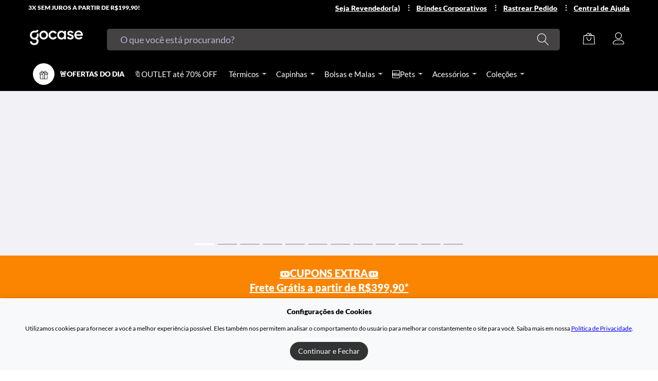

--- FILE ---
content_type: application/javascript
request_url: https://cdn.aimerce.ai/statics/www.gocase.com.br.js
body_size: 64192
content:
!function(e,t){"object"==typeof exports&&"undefined"!=typeof module?t(require("lodash")):"function"==typeof define&&define.amd?define(["lodash"],t):t((e="undefined"!=typeof globalThis?globalThis:e||self).lodash)}(this,(function(e){"use strict";var t=function(){return t=Object.assign||function(e){for(var t,i=1,n=arguments.length;n>i;i++)for(var r in t=arguments[i])Object.prototype.hasOwnProperty.call(t,r)&&(e[r]=t[r]);return e},t.apply(this,arguments)};function i(e,t){var i={};for(var n in e)Object.prototype.hasOwnProperty.call(e,n)&&0>t.indexOf(n)&&(i[n]=e[n]);if(null!=e&&"function"==typeof Object.getOwnPropertySymbols){var r=0;for(n=Object.getOwnPropertySymbols(e);n.length>r;r++)0>t.indexOf(n[r])&&Object.prototype.propertyIsEnumerable.call(e,n[r])&&(i[n[r]]=e[n[r]])}return i}function n(e,t,i,n){return new(i||(i=Promise))((function(r,s){function o(e){try{l(n.next(e))}catch(e){s(e)}}function a(e){try{l(n.throw(e))}catch(e){s(e)}}function l(e){var t;e.done?r(e.value):(t=e.value,t instanceof i?t:new i((function(e){e(t)}))).then(o,a)}l((n=n.apply(e,t||[])).next())}))}function r(e,t){var i,n,r,s,o={label:0,sent:function(){if(1&r[0])throw r[1];return r[1]},trys:[],ops:[]};return s={next:a(0),throw:a(1),return:a(2)},"function"==typeof Symbol&&(s[Symbol.iterator]=function(){return this}),s;function a(a){return function(l){return function(a){if(i)throw new TypeError("Generator is already executing.");for(;s&&(s=0,a[0]&&(o=0)),o;)try{if(i=1,n&&(r=2&a[0]?n.return:a[0]?n.throw||((r=n.return)&&r.call(n),0):n.next)&&!(r=r.call(n,a[1])).done)return r;switch(n=0,r&&(a=[2&a[0],r.value]),a[0]){case 0:case 1:r=a;break;case 4:return o.label++,{value:a[1],done:!1};case 5:o.label++,n=a[1],a=[0];continue;case 7:a=o.ops.pop(),o.trys.pop();continue;default:if(!(r=o.trys,(r=r.length>0&&r[r.length-1])||6!==a[0]&&2!==a[0])){o=0;continue}if(3===a[0]&&(!r||a[1]>r[0]&&r[3]>a[1])){o.label=a[1];break}if(6===a[0]&&r[1]>o.label){o.label=r[1],r=a;break}if(r&&r[2]>o.label){o.label=r[2],o.ops.push(a);break}r[2]&&o.ops.pop(),o.trys.pop();continue}a=t.call(e,o)}catch(e){a=[6,e],n=0}finally{i=r=0}if(5&a[0])throw a[1];return{value:a[0]?a[1]:void 0,done:!0}}([a,l])}}}function s(e,t,i){if(i||2===arguments.length)for(var n,r=0,s=t.length;s>r;r++)!n&&r in t||(n||(n=Array.prototype.slice.call(t,0,r)),n[r]=t[r]);return e.concat(n||Array.prototype.slice.call(t))}"function"==typeof SuppressedError&&SuppressedError;var o="undefined"!=typeof window?window:void 0,a="undefined"!=typeof globalThis?globalThis:o,l=Array.prototype,c=l.forEach,u=l.indexOf,d=null==a?void 0:a.navigator,h=null==a?void 0:a.document,p=null==a?void 0:a.location,_=null==a?void 0:a.fetch,v=null!=a&&a.XMLHttpRequest&&"withCredentials"in new a.XMLHttpRequest?a.XMLHttpRequest:void 0,g=null==a?void 0:a.AbortController,f=null==d?void 0:d.userAgent,m=null!=o?o:{},y={DEBUG:!1,LIB_VERSION:"1.194.0"},b={},w=function(e){return e.replace(/^[\s\uFEFF\xA0]+|[\s\uFEFF\xA0]+$/g,"")};function S(e,t,i){if(q(e))if(c&&e.forEach===c)e.forEach(t,i);else if("length"in e&&e.length===+e.length)for(var n=0,r=e.length;r>n;n++)if(n in e&&t.call(i,e[n],n)===b)return}function E(e,t,i){if(!V(e)){if(q(e))return S(e,t,i);if(Y(e)){for(var n of e.entries())if(t.call(i,n[1],n[0])===b)return}else for(var r in e)if(D.call(e,r)&&t.call(i,e[r],r)===b)return}}var k=function(e){for(var t=arguments.length,i=Array(t>1?t-1:0),n=1;t>n;n++)i[n-1]=arguments[n];return S(i,(function(t){for(var i in t)void 0!==t[i]&&(e[i]=t[i])})),e};function x(e,t){return-1!==e.indexOf(t)}function I(e){for(var t=Object.keys(e),i=t.length,n=Array(i);i--;)n[i]=[t[i],e[t[i]]];return n}var R=function(e){try{return e()}catch(e){return}},C=function(e){return function(){try{for(var t=arguments.length,i=Array(t),n=0;t>n;n++)i[n]=arguments[n];return e.apply(this,i)}catch(e){Z.critical("Implementation error. Please turn on debug mode and open a ticket on https://app.posthog.com/home#panel=support%3Asupport%3A."),Z.critical(e)}}},P=function(e){var t={};return E(e,(function(e,i){W(e)&&e.length>0&&(t[i]=e)})),t},T=function(e){return e.replace(/^\$/,"")};var F=function(){function e(t){return t&&(t.preventDefault=e.preventDefault,t.stopPropagation=e.stopPropagation),t}return e.preventDefault=function(){this.returnValue=!1},e.stopPropagation=function(){this.cancelBubble=!0},function(t,i,n,r,s){if(t)if(t.addEventListener&&!r)t.addEventListener(i,n,!!s);else{var a="on"+i;t[a]=function(t,i,n){return function(r){if(r=r||e(null==o?void 0:o.event)){var s,a=!0;B(n)&&(s=n(r));var l=i.call(t,r);return!1!==s&&!1!==l||(a=!1),a}}}(t,n,t[a])}else Z.error("No valid element provided to register_event")}}();function O(e,t){for(var i=0;e.length>i;i++)if(t(e[i]))return e[i]}var L,A="$copy_autocapture",$=["$snapshot","$pageview","$pageleave","$set","survey dismissed","survey sent","survey shown","$identify","$groupidentify","$create_alias","$$client_ingestion_warning","$web_experiment_applied","$feature_enrollment_update","$feature_flag_called"];!function(e){e.GZipJS="gzip-js",e.Base64="base64"}(L||(L={}));var M=Object.prototype,D=M.hasOwnProperty,N=M.toString,q=Array.isArray||function(e){return"[object Array]"===N.call(e)},B=e=>"function"==typeof e,H=e=>e===Object(e)&&!q(e),U=e=>{if(H(e)){for(var t in e)if(D.call(e,t))return!1;return!0}return!1},j=e=>void 0===e,W=e=>"[object String]"==N.call(e),G=e=>W(e)&&0===e.trim().length,z=e=>null===e,V=e=>j(e)||z(e),J=e=>"[object Number]"==N.call(e),X=e=>"[object Boolean]"===N.call(e),Y=e=>e instanceof FormData,K=e=>x($,e),Q="[PostHog.js]",Z={_log:function(e){if(o&&(y.DEBUG||m.POSTHOG_DEBUG)&&!j(o.console)&&o.console){for(var t=("__rrweb_original__"in o.console[e]?o.console[e].__rrweb_original__:o.console[e]),i=arguments.length,n=Array(i>1?i-1:0),r=1;i>r;r++)n[r-1]=arguments[r];t(Q,...n)}},info:function(){for(var e=arguments.length,t=Array(e),i=0;e>i;i++)t[i]=arguments[i];Z._log("log",...t)},warn:function(){for(var e=arguments.length,t=Array(e),i=0;e>i;i++)t[i]=arguments[i];Z._log("warn",...t)},error:function(){for(var e=arguments.length,t=Array(e),i=0;e>i;i++)t[i]=arguments[i];Z._log("error",...t)},critical:function(){for(var e=arguments.length,t=Array(e),i=0;e>i;i++)t[i]=arguments[i];console.error(Q,...t)},uninitializedWarning:e=>{Z.error("You must initialize PostHog before calling ".concat(e))}},ee=(e,t,i)=>{if(e.config.disable_external_dependency_loading)return Z.warn("".concat(t," was requested but loading of external scripts is disabled.")),i("Loading of external scripts is disabled");var n=()=>{if(!h)return i("document not found");var e=h.createElement("script");e.type="text/javascript",e.crossOrigin="anonymous",e.src=t,e.onload=e=>i(void 0,e),e.onerror=e=>i(e);var n,r=h.querySelectorAll("body > script");r.length>0?null===(n=r[0].parentNode)||void 0===n||n.insertBefore(e,r[0]):h.body.appendChild(e)};null!=h&&h.body?n():null==h||h.addEventListener("DOMContentLoaded",n)};function te(e,t){var i=Object.keys(e);if(Object.getOwnPropertySymbols){var n=Object.getOwnPropertySymbols(e);t&&(n=n.filter((function(t){return Object.getOwnPropertyDescriptor(e,t).enumerable}))),i.push.apply(i,n)}return i}function ie(e){for(var t=1;arguments.length>t;t++){var i=null!=arguments[t]?arguments[t]:{};t%2?te(Object(i),!0).forEach((function(t){ne(e,t,i[t])})):Object.getOwnPropertyDescriptors?Object.defineProperties(e,Object.getOwnPropertyDescriptors(i)):te(Object(i)).forEach((function(t){Object.defineProperty(e,t,Object.getOwnPropertyDescriptor(i,t))}))}return e}function ne(e,t,i){return t in e?Object.defineProperty(e,t,{value:i,enumerable:!0,configurable:!0,writable:!0}):e[t]=i,e}function re(e,t){if(null==e)return{};var i,n,r=function(e,t){if(null==e)return{};var i,n,r={},s=Object.keys(e);for(n=0;s.length>n;n++)t.indexOf(i=s[n])>=0||(r[i]=e[i]);return r}(e,t);if(Object.getOwnPropertySymbols){var s=Object.getOwnPropertySymbols(e);for(n=0;s.length>n;n++)t.indexOf(i=s[n])>=0||Object.prototype.propertyIsEnumerable.call(e,i)&&(r[i]=e[i])}return r}m.__PosthogExtensions__=m.__PosthogExtensions__||{},m.__PosthogExtensions__.loadExternalDependency=(e,t,i)=>{var n="/static/".concat(t,".js")+"?v=".concat(e.version);if("toolbar"===t){var r=3e5,s=Math.floor(Date.now()/r)*r;n="".concat(n,"&t=").concat(s)}var o=e.requestRouter.endpointFor("assets",n);ee(e,o,i)},m.__PosthogExtensions__.loadSiteApp=(e,t,i)=>{var n=e.requestRouter.endpointFor("api",t);ee(e,n,i)};var se="$people_distinct_id",oe="__alias",ae="__timers",le="$autocapture_disabled_server_side",ce="$heatmaps_enabled_server_side",ue="$exception_capture_enabled_server_side",de="$web_vitals_enabled_server_side",he="$dead_clicks_enabled_server_side",pe="$web_vitals_allowed_metrics",_e="$session_recording_enabled_server_side",ve="$console_log_recording_enabled_server_side",ge="$session_recording_network_payload_capture",fe="$session_recording_canvas_recording",me="$replay_sample_rate",ye="$replay_minimum_duration",be="$replay_script_config",we="$sesid",Se="$session_is_sampled",Ee="$session_recording_url_trigger_activated_session",ke="$session_recording_event_trigger_activated_session",xe="$enabled_feature_flags",Ie="$early_access_features",Re="$stored_person_properties",Ce="$stored_group_properties",Pe="$surveys",Te="$surveys_activated",Fe="$flag_call_reported",Oe="$user_state",Le="$client_session_props",Ae="$capture_rate_limit",$e="$initial_campaign_params",Me="$initial_referrer_info",De="$initial_person_info",Ne="$epp",qe="__POSTHOG_TOOLBAR__",Be=[se,oe,"__cmpns",ae,_e,ce,we,xe,Oe,Ie,Ce,Re,Pe,Fe,Le,Ae,$e,Me,Ne],He="$active_feature_flags",Ue="$override_feature_flags",je="$feature_flag_payloads",We=e=>{var t={};for(var[i,n]of I(e||{}))n&&(t[i]=n);return t};class Ge{constructor(e){this.instance=e,this._override_warning=!1,this.featureFlagEventHandlers=[],this.reloadFeatureFlagsQueued=!1,this.reloadFeatureFlagsInAction=!1}getFlags(){return Object.keys(this.getFlagVariants())}getFlagVariants(){var e=this.instance.get_property(xe),t=this.instance.get_property(Ue);if(!t)return e||{};for(var i=k({},e),n=Object.keys(t),r=0;n.length>r;r++)i[n[r]]=t[n[r]];return this._override_warning||(Z.warn(" Overriding feature flags!",{enabledFlags:e,overriddenFlags:t,finalFlags:i}),this._override_warning=!0),i}getFlagPayloads(){return this.instance.get_property(je)||{}}reloadFeatureFlags(){this.reloadFeatureFlagsQueued||(this.reloadFeatureFlagsQueued=!0,this._startReloadTimer())}setAnonymousDistinctId(e){this.$anon_distinct_id=e}setReloadingPaused(e){this.reloadFeatureFlagsInAction=e}resetRequestQueue(){this.reloadFeatureFlagsQueued=!1}_startReloadTimer(){this.reloadFeatureFlagsQueued&&!this.reloadFeatureFlagsInAction&&setTimeout((()=>{!this.reloadFeatureFlagsInAction&&this.reloadFeatureFlagsQueued&&(this.reloadFeatureFlagsQueued=!1,this._reloadFeatureFlagsRequest())}),5)}_reloadFeatureFlagsRequest(){if(!this.instance.config.advanced_disable_feature_flags){this.setReloadingPaused(!0);var e=this.instance.config.token,t=this.instance.get_property(Re),i=this.instance.get_property(Ce),n={token:e,distinct_id:this.instance.get_distinct_id(),groups:this.instance.getGroups(),$anon_distinct_id:this.$anon_distinct_id,person_properties:t,group_properties:i,disable_flags:this.instance.config.advanced_disable_feature_flags||void 0};this.instance._send_request({method:"POST",url:this.instance.requestRouter.endpointFor("api","/decide/?v=3"),data:n,compression:this.instance.config.disable_compression?void 0:L.Base64,timeout:this.instance.config.feature_flag_request_timeout_ms,callback:e=>{var t;this.setReloadingPaused(!1);var i=!0;200===e.statusCode&&(this.$anon_distinct_id=void 0,i=!1),this.receivedFeatureFlags(null!==(t=e.json)&&void 0!==t?t:{},i),this._startReloadTimer()}})}}getFeatureFlag(e){var t=arguments.length>1&&void 0!==arguments[1]?arguments[1]:{};if(this.instance.decideEndpointWasHit||this.getFlags()&&this.getFlags().length>0){var i,n=this.getFlagVariants()[e],r="".concat(n),s=this.instance.get_property(Fe)||{};return!t.send_event&&"send_event"in t||e in s&&s[e].includes(r)||(q(s[e])?s[e].push(r):s[e]=[r],null===(i=this.instance.persistence)||void 0===i||i.register({[Fe]:s}),this.instance.capture("$feature_flag_called",{$feature_flag:e,$feature_flag_response:n})),n}Z.warn('getFeatureFlag for key "'+e+"\" failed. Feature flags didn't load in time.")}getFeatureFlagPayload(e){return this.getFlagPayloads()[e]}isFeatureEnabled(e){var t=arguments.length>1&&void 0!==arguments[1]?arguments[1]:{};if(this.instance.decideEndpointWasHit||this.getFlags()&&this.getFlags().length>0)return!!this.getFeatureFlag(e,t);Z.warn('isFeatureEnabled for key "'+e+"\" failed. Feature flags didn't load in time.")}addFeatureFlagsHandler(e){this.featureFlagEventHandlers.push(e)}removeFeatureFlagsHandler(e){this.featureFlagEventHandlers=this.featureFlagEventHandlers.filter((t=>t!==e))}receivedFeatureFlags(e,t){if(this.instance.persistence){this.instance.decideEndpointWasHit=!0;var i=this.getFlagVariants(),n=this.getFlagPayloads();!function(e,t){var i=arguments.length>2&&void 0!==arguments[2]?arguments[2]:{},n=arguments.length>3&&void 0!==arguments[3]?arguments[3]:{},r=e.featureFlags,s=e.featureFlagPayloads;if(r)if(q(r)){var o={};if(r)for(var a=0;r.length>a;a++)o[r[a]]=!0;t&&t.register({[He]:r,[xe]:o})}else{var l=r,c=s;e.errorsWhileComputingFlags&&(l=ie(ie({},i),l),c=ie(ie({},n),c)),t&&t.register({[He]:Object.keys(We(l)),[xe]:l||{},[je]:c||{}})}}(e,this.instance.persistence,i,n),this._fireFeatureFlagsCallbacks(t)}}override(e){var t=arguments.length>1&&void 0!==arguments[1]&&arguments[1];if(!this.instance.__loaded||!this.instance.persistence)return Z.uninitializedWarning("posthog.feature_flags.override");if(this._override_warning=t,!1===e)this.instance.persistence.unregister(Ue);else if(q(e)){for(var i={},n=0;e.length>n;n++)i[e[n]]=!0;this.instance.persistence.register({[Ue]:i})}else this.instance.persistence.register({[Ue]:e})}onFeatureFlags(e){if(this.addFeatureFlagsHandler(e),this.instance.decideEndpointWasHit){var{flags:t,flagVariants:i}=this._prepareFeatureFlagsForCallbacks();e(t,i)}return()=>this.removeFeatureFlagsHandler(e)}updateEarlyAccessFeatureEnrollment(e,t){var i,n={["$feature_enrollment/".concat(e)]:t};this.instance.capture("$feature_enrollment_update",{$feature_flag:e,$feature_enrollment:t,$set:n}),this.setPersonPropertiesForFlags(n,!1);var r=ie(ie({},this.getFlagVariants()),{},{[e]:t});null===(i=this.instance.persistence)||void 0===i||i.register({[He]:Object.keys(We(r)),[xe]:r}),this._fireFeatureFlagsCallbacks()}getEarlyAccessFeatures(e){var t=arguments.length>1&&void 0!==arguments[1]&&arguments[1],i=this.instance.get_property(Ie);if(i&&!t)return e(i);this.instance._send_request({transport:"XHR",url:this.instance.requestRouter.endpointFor("api","/api/early_access_features/?token=".concat(this.instance.config.token)),method:"GET",callback:t=>{var i;if(t.json){var n=t.json.earlyAccessFeatures;return null===(i=this.instance.persistence)||void 0===i||i.register({[Ie]:n}),e(n)}}})}_prepareFeatureFlagsForCallbacks(){var e=this.getFlags(),t=this.getFlagVariants();return{flags:e.filter((e=>t[e])),flagVariants:Object.keys(t).filter((e=>t[e])).reduce(((e,i)=>(e[i]=t[i],e)),{})}}_fireFeatureFlagsCallbacks(e){var{flags:t,flagVariants:i}=this._prepareFeatureFlagsForCallbacks();this.featureFlagEventHandlers.forEach((n=>n(t,i,{errorsLoading:e})))}setPersonPropertiesForFlags(e){var t=!(arguments.length>1&&void 0!==arguments[1])||arguments[1],i=this.instance.get_property(Re)||{};this.instance.register({[Re]:ie(ie({},i),e)}),t&&this.instance.reloadFeatureFlags()}resetPersonPropertiesForFlags(){this.instance.unregister(Re)}setGroupPropertiesForFlags(e){var t=!(arguments.length>1&&void 0!==arguments[1])||arguments[1],i=this.instance.get_property(Ce)||{};0!==Object.keys(i).length&&Object.keys(i).forEach((t=>{i[t]=ie(ie({},i[t]),e[t]),delete e[t]})),this.instance.register({[Ce]:ie(ie({},i),e)}),t&&this.instance.reloadFeatureFlags()}resetGroupPropertiesForFlags(e){if(e){var t=this.instance.get_property(Ce)||{};this.instance.register({[Ce]:ie(ie({},t),{},{[e]:{}})})}else this.instance.unregister(Ce)}}Math.trunc||(Math.trunc=function(e){return 0>e?Math.ceil(e):Math.floor(e)}),Number.isInteger||(Number.isInteger=function(e){return J(e)&&isFinite(e)&&Math.floor(e)===e});var ze="0123456789abcdef";class Ve{constructor(e){if(this.bytes=e,16!==e.length)throw new TypeError("not 128-bit length")}static fromFieldsV7(e,t,i,n){if(!Number.isInteger(e)||!Number.isInteger(t)||!Number.isInteger(i)||!Number.isInteger(n)||0>e||0>t||0>i||0>n||e>0xffffffffffff||t>4095||i>1073741823||n>4294967295)throw new RangeError("invalid field value");var r=new Uint8Array(16);return r[0]=e/1099511627776,r[1]=e/4294967296,r[2]=e/16777216,r[3]=e/65536,r[4]=e/256,r[5]=e,r[6]=112|t>>>8,r[7]=t,r[8]=128|i>>>24,r[9]=i>>>16,r[10]=i>>>8,r[11]=i,r[12]=n>>>24,r[13]=n>>>16,r[14]=n>>>8,r[15]=n,new Ve(r)}toString(){for(var e="",t=0;this.bytes.length>t;t++)e=e+ze.charAt(this.bytes[t]>>>4)+ze.charAt(15&this.bytes[t]),3!==t&&5!==t&&7!==t&&9!==t||(e+="-");if(36!==e.length)throw Error("Invalid UUIDv7 was generated");return e}clone(){return new Ve(this.bytes.slice(0))}equals(e){return 0===this.compareTo(e)}compareTo(e){for(var t=0;16>t;t++){var i=this.bytes[t]-e.bytes[t];if(0!==i)return Math.sign(i)}return 0}}class Je{constructor(){ne(this,"timestamp",0),ne(this,"counter",0),ne(this,"random",new Ke)}generate(){var e=this.generateOrAbort();if(j(e)){this.timestamp=0;var t=this.generateOrAbort();if(j(t))throw Error("Could not generate UUID after timestamp reset");return t}return e}generateOrAbort(){var e=Date.now();if(e>this.timestamp)this.timestamp=e,this.resetCounter();else{if(e+1e4<=this.timestamp)return;this.counter++,this.counter>4398046511103&&(this.timestamp++,this.resetCounter())}return Ve.fromFieldsV7(this.timestamp,Math.trunc(this.counter/1073741824),1073741823&this.counter,this.random.nextUint32())}resetCounter(){this.counter=1024*this.random.nextUint32()+(1023&this.random.nextUint32())}}var Xe,Ye=e=>{if("undefined"!=typeof UUIDV7_DENY_WEAK_RNG&&UUIDV7_DENY_WEAK_RNG)throw Error("no cryptographically strong RNG available");for(var t=0;e.length>t;t++)e[t]=65536*Math.trunc(65536*Math.random())+Math.trunc(65536*Math.random());return e};o&&!j(o.crypto)&&crypto.getRandomValues&&(Ye=e=>crypto.getRandomValues(e));class Ke{constructor(){ne(this,"buffer",new Uint32Array(8)),ne(this,"cursor",1/0)}nextUint32(){return this.cursor>=this.buffer.length&&(Ye(this.buffer),this.cursor=0),this.buffer[this.cursor++]}}var Qe=()=>""+Ze(),Ze=()=>(Xe||(Xe=new Je)).generate(),et="",tt=/[a-z0-9][a-z0-9-]+\.[a-z]{2,}$/i;var it={is_supported:()=>!!h,error:function(e){Z.error("cookieStore error: "+e)},get:function(e){if(h){try{for(var t=e+"=",i=h.cookie.split(";").filter((e=>e.length)),n=0;i.length>n;n++){for(var r=i[n];" "==r.charAt(0);)r=r.substring(1,r.length);if(0===r.indexOf(t))return decodeURIComponent(r.substring(t.length,r.length))}}catch(e){}return null}},parse:function(e){var t;try{t=JSON.parse(it.get(e))||{}}catch(e){}return t},set:function(e,t,i,n,r){if(h)try{var s="",o="",a=function(e,t){if(t){var i=function(e){var t=arguments.length>1&&void 0!==arguments[1]?arguments[1]:h;if(et)return et;if(!t)return"";if(["localhost","127.0.0.1"].includes(e))return"";for(var i=e.split("."),n=Math.min(i.length,8),r="dmn_chk_"+Qe(),s=RegExp("(^|;)\\s*"+r+"=1");!et&&n--;){var o=i.slice(n).join("."),a=r+"=1;domain=."+o;t.cookie=a,s.test(t.cookie)&&(t.cookie=a+";expires=Thu, 01 Jan 1970 00:00:00 GMT",et=o)}return et}(e);if(!i){var n=(e=>{var t=e.match(tt);return t?t[0]:""})(e);n!==i&&Z.info("Warning: cookie subdomain discovery mismatch",n,i),i=n}return i?"; domain=."+i:""}return""}(h.location.hostname,n);if(i){var l=new Date;l.setTime(l.getTime()+24*i*60*60*1e3),s="; expires="+l.toUTCString()}r&&(o="; secure");var c=e+"="+encodeURIComponent(JSON.stringify(t))+s+"; SameSite=Lax; path=/"+a+o;return c.length>3686.4&&Z.warn("cookieStore warning: large cookie, len="+c.length),h.cookie=c,c}catch(e){return}},remove:function(e,t){try{it.set(e,"",-1,t)}catch(e){return}}},nt=null,rt={is_supported:function(){if(!z(nt))return nt;var e=!0;if(j(o))e=!1;else try{var t="__mplssupport__";rt.set(t,"xyz"),'"xyz"'!==rt.get(t)&&(e=!1),rt.remove(t)}catch(t){e=!1}return e||Z.error("localStorage unsupported; falling back to cookie store"),nt=e,e},error:function(e){Z.error("localStorage error: "+e)},get:function(e){try{return null==o?void 0:o.localStorage.getItem(e)}catch(e){rt.error(e)}return null},parse:function(e){try{return JSON.parse(rt.get(e))||{}}catch(e){}return null},set:function(e,t){try{null==o||o.localStorage.setItem(e,JSON.stringify(t))}catch(e){rt.error(e)}},remove:function(e){try{null==o||o.localStorage.removeItem(e)}catch(e){rt.error(e)}}},st=["distinct_id",we,Se,Ne,De],ot=ie(ie({},rt),{},{parse:function(e){try{var t={};try{t=it.parse(e)||{}}catch(e){}var i=k(t,JSON.parse(rt.get(e)||"{}"));return rt.set(e,i),i}catch(e){}return null},set:function(e,t,i,n,r,s){try{rt.set(e,t,void 0,void 0,s);var o={};st.forEach((e=>{t[e]&&(o[e]=t[e])})),Object.keys(o).length&&it.set(e,o,i,n,r,s)}catch(e){rt.error(e)}},remove:function(e,t){try{null==o||o.localStorage.removeItem(e),it.remove(e,t)}catch(e){rt.error(e)}}}),at={},lt={is_supported:function(){return!0},error:function(e){Z.error("memoryStorage error: "+e)},get:function(e){return at[e]||null},parse:function(e){return at[e]||null},set:function(e,t){at[e]=t},remove:function(e){delete at[e]}},ct=null,ut={is_supported:function(){if(!z(ct))return ct;if(ct=!0,j(o))ct=!1;else try{var e="__support__";ut.set(e,"xyz"),'"xyz"'!==ut.get(e)&&(ct=!1),ut.remove(e)}catch(e){ct=!1}return ct},error:function(e){Z.error("sessionStorage error: ",e)},get:function(e){try{return null==o?void 0:o.sessionStorage.getItem(e)}catch(e){ut.error(e)}return null},parse:function(e){try{return JSON.parse(ut.get(e))||null}catch(e){}return null},set:function(e,t){try{null==o||o.sessionStorage.setItem(e,JSON.stringify(t))}catch(e){ut.error(e)}},remove:function(e){try{null==o||o.sessionStorage.removeItem(e)}catch(e){ut.error(e)}}},dt=["localhost","127.0.0.1"],ht=e=>{var t=null==h?void 0:h.createElement("a");return j(t)?null:(t.href=e,t)},pt=function(e,t){return!!function(e){try{RegExp(e)}catch(e){return!1}return!0}(t)&&RegExp(t).test(e)},_t=function(e,t){for(var i,n=((e.split("#")[0]||"").split("?")[1]||"").split("&"),r=0;n.length>r;r++){var s=n[r].split("=");if(s[0]===t){i=s;break}}if(!q(i)||2>i.length)return"";var o=i[1];try{o=decodeURIComponent(o)}catch(e){Z.error("Skipping decoding for malformed query param: "+o)}return o.replace(/\+/g," ")},vt=function(e,t){var i=e.match(RegExp(t+"=([^&]*)"));return i?i[1]:null},gt="Mobile",ft="iOS",mt="Android",yt="Tablet",bt=mt+" "+yt,wt="iPad",St="Apple",Et=St+" Watch",kt="Safari",xt="BlackBerry",It="Samsung",Rt=It+"Browser",Ct=It+" Internet",Pt="Chrome",Tt=Pt+" OS",Ft=Pt+" "+ft,Ot="Internet Explorer",Lt=Ot+" "+gt,At="Opera",$t=At+" Mini",Mt="Edge",Dt="Microsoft "+Mt,Nt="Firefox",qt=Nt+" "+ft,Bt="Nintendo",Ht="PlayStation",Ut="Xbox",jt=mt+" "+gt,Wt=gt+" "+kt,Gt="Windows",zt=Gt+" Phone",Vt="Nokia",Jt="Ouya",Xt="Generic",Yt=Xt+" mobile",Kt=Xt+" tablet",Qt="Konqueror",Zt="(\\d+(\\.\\d+)?)",ei=RegExp("Version/"+Zt),ti=RegExp(Ut,"i"),ii=RegExp(Ht+" \\w+","i"),ni=RegExp(Bt+" \\w+","i"),ri=RegExp(xt+"|PlayBook|BB10","i"),si={"NT3.51":"NT 3.11","NT4.0":"NT 4.0","5.0":"2000",5.1:"XP",5.2:"XP","6.0":"Vista",6.1:"7",6.2:"8",6.3:"8.1",6.4:"10","10.0":"10"},oi=function(e,t){return t=t||"",x(e," OPR/")&&x(e,"Mini")?$t:x(e," OPR/")?At:ri.test(e)?xt:x(e,"IE"+gt)||x(e,"WPDesktop")?Lt:x(e,Rt)?Ct:x(e,Mt)||x(e,"Edg/")?Dt:x(e,"FBIOS")?"Facebook "+gt:x(e,"UCWEB")||x(e,"UCBrowser")?"UC Browser":x(e,"CriOS")?Ft:x(e,"CrMo")?Pt:x(e,mt)&&x(e,kt)?jt:x(e,Pt)?Pt:x(e,"FxiOS")?qt:x(e.toLowerCase(),"konqueror")?Qt:((e,t)=>t&&x(t,St)||function(e){return x(e,kt)&&!x(e,Pt)&&!x(e,mt)}(e))(e,t)?x(e,gt)?Wt:kt:x(e,Nt)?Nt:x(e,"MSIE")||x(e,"Trident/")?Ot:x(e,"Gecko")?Nt:""},ai={[Lt]:[RegExp("rv:"+Zt)],[Dt]:[RegExp(Mt+"?\\/"+Zt)],[Pt]:[RegExp("("+Pt+"|CrMo)\\/"+Zt)],[Ft]:[RegExp("CriOS\\/"+Zt)],"UC Browser":[RegExp("(UCBrowser|UCWEB)\\/"+Zt)],[kt]:[ei],[Wt]:[ei],[At]:[RegExp("(Opera|OPR)\\/"+Zt)],[Nt]:[RegExp(Nt+"\\/"+Zt)],[qt]:[RegExp("FxiOS\\/"+Zt)],[Qt]:[RegExp("Konqueror[:/]?"+Zt,"i")],[xt]:[RegExp(xt+" "+Zt),ei],[jt]:[RegExp("android\\s"+Zt,"i")],[Ct]:[RegExp(Rt+"\\/"+Zt)],[Ot]:[RegExp("(rv:|MSIE )"+Zt)],Mozilla:[RegExp("rv:"+Zt)]},li=[[RegExp(Ut+"; "+Ut+" (.*?)[);]","i"),e=>[Ut,e&&e[1]||""]],[RegExp(Bt,"i"),[Bt,""]],[RegExp(Ht,"i"),[Ht,""]],[ri,[xt,""]],[RegExp(Gt,"i"),(e,t)=>{if(/Phone/.test(t)||/WPDesktop/.test(t))return[zt,""];if(RegExp(gt).test(t)&&!/IEMobile\b/.test(t))return[Gt+" "+gt,""];var i=/Windows NT ([0-9.]+)/i.exec(t);if(i&&i[1]){var n=si[i[1]]||"";return/arm/i.test(t)&&(n="RT"),[Gt,n]}return[Gt,""]}],[/((iPhone|iPad|iPod).*?OS (\d+)_(\d+)_?(\d+)?|iPhone)/,e=>e&&e[3]?[ft,[e[3],e[4],e[5]||"0"].join(".")]:[ft,""]],[/(watch.*\/(\d+\.\d+\.\d+)|watch os,(\d+\.\d+),)/i,e=>{var t="";return e&&e.length>=3&&(t=j(e[2])?e[3]:e[2]),["watchOS",t]}],[RegExp("("+mt+" (\\d+)\\.(\\d+)\\.?(\\d+)?|"+mt+")","i"),e=>e&&e[2]?[mt,[e[2],e[3],e[4]||"0"].join(".")]:[mt,""]],[/Mac OS X (\d+)[_.](\d+)[_.]?(\d+)?/i,e=>{var t=["Mac OS X",""];e&&e[1]&&(t[1]=[e[1],e[2],e[3]||"0"].join("."));return t}],[/Mac/i,["Mac OS X",""]],[/CrOS/,[Tt,""]],[/Linux|debian/i,["Linux",""]]],ci=function(e){return ni.test(e)?Bt:ii.test(e)?Ht:ti.test(e)?Ut:RegExp(Jt,"i").test(e)?Jt:RegExp("("+zt+"|WPDesktop)","i").test(e)?zt:/iPad/.test(e)?wt:/iPod/.test(e)?"iPod Touch":/iPhone/.test(e)?"iPhone":/(watch)(?: ?os[,/]|\d,\d\/)[\d.]+/i.test(e)?Et:ri.test(e)?xt:/(kobo)\s(ereader|touch)/i.test(e)?"Kobo":RegExp(Vt,"i").test(e)?Vt:/(kf[a-z]{2}wi|aeo[c-r]{2})( bui|\))/i.test(e)||/(kf[a-z]+)( bui|\)).+silk\//i.test(e)?"Kindle Fire":/(Android|ZTE)/i.test(e)?!RegExp(gt).test(e)||/(9138B|TB782B|Nexus [97]|pixel c|HUAWEISHT|BTV|noble nook|smart ultra 6)/i.test(e)?/pixel[\daxl ]{1,6}/i.test(e)&&!/pixel c/i.test(e)||/(huaweimed-al00|tah-|APA|SM-G92|i980|zte|U304AA)/i.test(e)||/lmy47v/i.test(e)&&!/QTAQZ3/i.test(e)?mt:bt:mt:RegExp("(pda|"+gt+")","i").test(e)?Yt:RegExp(yt,"i").test(e)&&!RegExp(yt+" pc","i").test(e)?Kt:""},ui="https?://(.*)",di=["utm_source","utm_medium","utm_campaign","utm_content","utm_term","gclid","gad_source","gclsrc","dclid","gbraid","wbraid","fbclid","msclkid","twclid","li_fat_id","mc_cid","igshid","ttclid","rdt_cid"],hi={campaignParams:function(e){return h?this._campaignParamsFromUrl(h.URL,e):{}},_campaignParamsFromUrl:function(e,t){var i=di.concat(t||[]),n={};return E(i,(function(t){var i=_t(e,t);n[t]=i||null})),n},_searchEngine:function(e){return e?0===e.search(ui+"google.([^/?]*)")?"google":0===e.search(ui+"bing.com")?"bing":0===e.search(ui+"yahoo.com")?"yahoo":0===e.search(ui+"duckduckgo.com")?"duckduckgo":null:null},_searchInfoFromReferrer:function(e){var t=hi._searchEngine(e),i="yahoo"!=t?"q":"p",n={};if(!z(t)){n.$search_engine=t;var r=h?_t(h.referrer,i):"";r.length&&(n.ph_keyword=r)}return n},searchInfo:function(){var e=null==h?void 0:h.referrer;return e?this._searchInfoFromReferrer(e):{}},browser:oi,browserVersion:function(e,t){var i=oi(e,t),n=ai[i];if(j(n))return null;for(var r=0;n.length>r;r++){var s=e.match(n[r]);if(s)return parseFloat(s[s.length-2])}return null},browserLanguage:function(){return navigator.language||navigator.userLanguage},browserLanguagePrefix:function(){var e=this.browserLanguage();return"string"==typeof e?e.split("-")[0]:void 0},os:function(e){for(var t=0;li.length>t;t++){var[i,n]=li[t],r=i.exec(e),s=r&&(B(n)?n(r,e):n);if(s)return s}return["",""]},device:ci,deviceType:function(e){var t=ci(e);return t===wt||t===bt||"Kobo"===t||"Kindle Fire"===t||t===Kt?yt:t===Bt||t===Ut||t===Ht||t===Jt?"Console":t===Et?"Wearable":t?gt:"Desktop"},referrer:function(){return(null==h?void 0:h.referrer)||"$direct"},referringDomain:function(){var e;return null!=h&&h.referrer&&(null===(e=ht(h.referrer))||void 0===e?void 0:e.host)||"$direct"},referrerInfo:function(){return{$referrer:this.referrer(),$referring_domain:this.referringDomain()}},initialPersonInfo:function(){return{r:this.referrer().substring(0,1e3),u:null==p?void 0:p.href.substring(0,1e3)}},initialPersonPropsFromInfo:function(e){var t,{r:i,u:n}=e,r={$initial_referrer:i,$initial_referring_domain:null==i?void 0:"$direct"==i?"$direct":null===(t=ht(i))||void 0===t?void 0:t.host};if(n){r.$initial_current_url=n;var s=ht(n);r.$initial_host=null==s?void 0:s.host,r.$initial_pathname=null==s?void 0:s.pathname,E(this._campaignParamsFromUrl(n),(function(e,t){r["$initial_"+T(t)]=e}))}return i&&E(this._searchInfoFromReferrer(i),(function(e,t){r["$initial_"+T(t)]=e})),r},timezone:function(){try{return Intl.DateTimeFormat().resolvedOptions().timeZone}catch(e){return}},timezoneOffset:function(){try{return(new Date).getTimezoneOffset()}catch(e){return}},properties:function(){if(!f)return{};var[e,t]=hi.os(f);return k(P({$os:e,$os_version:t,$browser:hi.browser(f,navigator.vendor),$device:hi.device(f),$device_type:hi.deviceType(f),$timezone:hi.timezone(),$timezone_offset:hi.timezoneOffset()}),{$current_url:null==p?void 0:p.href,$host:null==p?void 0:p.host,$pathname:null==p?void 0:p.pathname,$raw_user_agent:f.length>1e3?f.substring(0,997)+"...":f,$browser_version:hi.browserVersion(f,navigator.vendor),$browser_language:hi.browserLanguage(),$browser_language_prefix:hi.browserLanguagePrefix(),$screen_height:null==o?void 0:o.screen.height,$screen_width:null==o?void 0:o.screen.width,$viewport_height:null==o?void 0:o.innerHeight,$viewport_width:null==o?void 0:o.innerWidth,$lib:"web",$lib_version:y.LIB_VERSION,$insert_id:Math.random().toString(36).substring(2,10)+Math.random().toString(36).substring(2,10),$time:Date.now()/1e3})},people_properties:function(){if(!f)return{};var[e,t]=hi.os(f);return k(P({$os:e,$os_version:t,$browser:hi.browser(f,navigator.vendor)}),{$browser_version:hi.browserVersion(f,navigator.vendor)})}},pi=["cookie","localstorage","localstorage+cookie","sessionstorage","memory"];class _i{constructor(e){this.config=e,this.props={},this.campaign_params_saved=!1,this.name=(e=>{var t="";return e.token&&(t=e.token.replace(/\+/g,"PL").replace(/\//g,"SL").replace(/=/g,"EQ")),e.persistence_name?"ph_"+e.persistence_name:"ph_"+t+"_posthog"})(e),this.storage=this.buildStorage(e),this.load(),e.debug&&Z.info("Persistence loaded",e.persistence,ie({},this.props)),this.update_config(e,e),this.save()}buildStorage(e){-1===pi.indexOf(e.persistence.toLowerCase())&&(Z.critical("Unknown persistence type "+e.persistence+"; falling back to localStorage+cookie"),e.persistence="localStorage+cookie");var t=e.persistence.toLowerCase();return"localstorage"===t&&rt.is_supported()?rt:"localstorage+cookie"===t&&ot.is_supported()?ot:"sessionstorage"===t&&ut.is_supported()?ut:"memory"===t?lt:"cookie"===t?it:ot.is_supported()?ot:it}properties(){var e={};return E(this.props,(function(t,i){if(i===xe&&H(t))for(var n=Object.keys(t),r=0;n.length>r;r++)e["$feature/".concat(n[r])]=t[n[r]];else o=i,a=!1,(z(s=Be)?a:u&&s.indexOf===u?-1!=s.indexOf(o):(E(s,(function(e){if(a||(a=e===o))return b})),a))||(e[i]=t);var s,o,a})),e}load(){if(!this.disabled){var e=this.storage.parse(this.name);e&&(this.props=k({},e))}}save(){this.disabled||this.storage.set(this.name,this.props,this.expire_days,this.cross_subdomain,this.secure,this.config.debug)}remove(){this.storage.remove(this.name,!1),this.storage.remove(this.name,!0)}clear(){this.remove(),this.props={}}register_once(e,t,i){if(H(e)){j(t)&&(t="None"),this.expire_days=j(i)?this.default_expiry:i;var n=!1;if(E(e,((e,i)=>{this.props.hasOwnProperty(i)&&this.props[i]!==t||(this.props[i]=e,n=!0)})),n)return this.save(),!0}return!1}register(e,t){if(H(e)){this.expire_days=j(t)?this.default_expiry:t;var i=!1;if(E(e,((t,n)=>{e.hasOwnProperty(n)&&this.props[n]!==t&&(this.props[n]=t,i=!0)})),i)return this.save(),!0}return!1}unregister(e){e in this.props&&(delete this.props[e],this.save())}update_campaign_params(){if(!this.campaign_params_saved){var e=hi.campaignParams(this.config.custom_campaign_params);U(P(e))||this.register(e),this.campaign_params_saved=!0}}update_search_keyword(){this.register(hi.searchInfo())}update_referrer_info(){this.register_once(hi.referrerInfo(),void 0)}set_initial_person_info(){this.props[$e]||this.props[Me]||this.register_once({[De]:hi.initialPersonInfo()},void 0)}get_referrer_info(){return P({$referrer:this.props.$referrer,$referring_domain:this.props.$referring_domain})}get_initial_props(){var e={};E([Me,$e],(t=>{var i=this.props[t];i&&E(i,(function(t,i){e["$initial_"+T(i)]=t}))}));var t=this.props[De];if(t){var i=hi.initialPersonPropsFromInfo(t);k(e,i)}return e}safe_merge(e){return E(this.props,(function(t,i){i in e||(e[i]=t)})),e}update_config(e,t){if(this.default_expiry=this.expire_days=e.cookie_expiration,this.set_disabled(e.disable_persistence),this.set_cross_subdomain(e.cross_subdomain_cookie),this.set_secure(e.secure_cookie),e.persistence!==t.persistence){var i=this.buildStorage(e),n=this.props;this.clear(),this.storage=i,this.props=n,this.save()}}set_disabled(e){this.disabled=e,this.disabled?this.remove():this.save()}set_cross_subdomain(e){e!==this.cross_subdomain&&(this.cross_subdomain=e,this.remove(),this.save())}get_cross_subdomain(){return!!this.cross_subdomain}set_secure(e){e!==this.secure&&(this.secure=e,this.remove(),this.save())}set_event_timer(e,t){var i=this.props[ae]||{};i[e]=t,this.props[ae]=i,this.save()}remove_event_timer(e){var t=(this.props[ae]||{})[e];return j(t)||(delete this.props[ae][e],this.save()),t}get_property(e){return this.props[e]}set_property(e,t){this.props[e]=t,this.save()}}function vi(e){var t,i;return(null===(t=JSON.stringify(e,(i=[],function(e,t){if(H(t)){for(;i.length>0&&i[i.length-1]!==this;)i.pop();return i.includes(t)?"[Circular]":(i.push(t),t)}return t})))||void 0===t?void 0:t.length)||0}function gi(e){if(e.size>=(arguments.length>1&&void 0!==arguments[1]?arguments[1]:6606028.8)&&e.data.length>1){var t=Math.floor(e.data.length/2),i=e.data.slice(0,t),n=e.data.slice(t);return[gi({size:vi(i),data:i,sessionId:e.sessionId,windowId:e.windowId}),gi({size:vi(n),data:n,sessionId:e.sessionId,windowId:e.windowId})].flatMap((e=>e))}return[e]}var fi=(e=>(e[e.DomContentLoaded=0]="DomContentLoaded",e[e.Load=1]="Load",e[e.FullSnapshot=2]="FullSnapshot",e[e.IncrementalSnapshot=3]="IncrementalSnapshot",e[e.Meta=4]="Meta",e[e.Custom=5]="Custom",e[e.Plugin=6]="Plugin",e))(fi||{}),mi=(e=>(e[e.Mutation=0]="Mutation",e[e.MouseMove=1]="MouseMove",e[e.MouseInteraction=2]="MouseInteraction",e[e.Scroll=3]="Scroll",e[e.ViewportResize=4]="ViewportResize",e[e.Input=5]="Input",e[e.TouchMove=6]="TouchMove",e[e.MediaInteraction=7]="MediaInteraction",e[e.StyleSheetRule=8]="StyleSheetRule",e[e.CanvasMutation=9]="CanvasMutation",e[e.Font=10]="Font",e[e.Log=11]="Log",e[e.Drag=12]="Drag",e[e.StyleDeclaration=13]="StyleDeclaration",e[e.Selection=14]="Selection",e[e.AdoptedStyleSheet=15]="AdoptedStyleSheet",e[e.CustomElement=16]="CustomElement",e))(mi||{});function yi(e){var t;return e.id===qe||!(null===(t=e.closest)||void 0===t||!t.call(e,".toolbar-global-fade-container"))}function bi(e){return!!e&&1===e.nodeType}function wi(e,t){return!!e&&!!e.tagName&&e.tagName.toLowerCase()===t.toLowerCase()}function Si(e){return!!e&&3===e.nodeType}function Ei(e){return!!e&&11===e.nodeType}function ki(e){return e?w(e).split(/\s+/):[]}function xi(e){var t=null==o?void 0:o.location.href;return!!(t&&e&&e.some((e=>t.match(e))))}function Ii(e){var t="";switch(typeof e.className){case"string":t=e.className;break;case"object":t=(e.className&&"baseVal"in e.className?e.className.baseVal:null)||e.getAttribute("class")||"";break;default:t=""}return ki(t)}function Ri(e){return V(e)?null:w(e).split(/(\s+)/).filter((e=>Bi(e))).join("").replace(/[\r\n]/g," ").replace(/[ ]+/g," ").substring(0,255)}function Ci(e){var t="";return Oi(e)&&!Li(e)&&e.childNodes&&e.childNodes.length&&E(e.childNodes,(function(e){var i;Si(e)&&e.textContent&&(t+=null!==(i=Ri(e.textContent))&&void 0!==i?i:"")})),w(t)}function Pi(e){return j(e.target)?e.srcElement||null:null!==(t=e.target)&&void 0!==t&&t.shadowRoot?e.composedPath()[0]||null:e.target||null;var t}var Ti=["a","button","form","input","select","textarea","label"];function Fi(e){var t=e.parentNode;return!(!t||!bi(t))&&t}function Oi(e){for(var t=e;t.parentNode&&!wi(t,"body");t=t.parentNode){var i=Ii(t);if(x(i,"ph-sensitive")||x(i,"ph-no-capture"))return!1}if(x(Ii(e),"ph-include"))return!0;var n=e.type||"";if(W(n))switch(n.toLowerCase()){case"hidden":case"password":return!1}var r=e.name||e.id||"";return!W(r)||!/^cc|cardnum|ccnum|creditcard|csc|cvc|cvv|exp|pass|pwd|routing|seccode|securitycode|securitynum|socialsec|socsec|ssn/i.test(r.replace(/[^a-zA-Z0-9]/g,""))}function Li(e){return!!(wi(e,"input")&&!["button","checkbox","submit","reset"].includes(e.type)||wi(e,"select")||wi(e,"textarea")||"true"===e.getAttribute("contenteditable"))}var Ai="(4[0-9]{12}(?:[0-9]{3})?)|(5[1-5][0-9]{14})|(6(?:011|5[0-9]{2})[0-9]{12})|(3[47][0-9]{13})|(3(?:0[0-5]|[68][0-9])[0-9]{11})|((?:2131|1800|35[0-9]{3})[0-9]{11})",$i=RegExp("^(?:".concat(Ai,")$")),Mi=RegExp(Ai),Di="\\d{3}-?\\d{2}-?\\d{4}",Ni=RegExp("^(".concat(Di,")$")),qi=RegExp("(".concat(Di,")"));function Bi(e){var t=!(arguments.length>1&&void 0!==arguments[1])||arguments[1];if(V(e))return!1;if(W(e)){if(e=w(e),(t?$i:Mi).test((e||"").replace(/[- ]/g,"")))return!1;if((t?Ni:qi).test(e))return!1}return!0}function Hi(e){var t=Ci(e);return Bi(t="".concat(t," ").concat(Ui(e)).trim())?t:""}function Ui(e){var t="";return e&&e.childNodes&&e.childNodes.length&&E(e.childNodes,(function(e){var i;if(e&&"span"===(null===(i=e.tagName)||void 0===i?void 0:i.toLowerCase()))try{var n=Ci(e);t="".concat(t," ").concat(n).trim(),e.childNodes&&e.childNodes.length&&(t="".concat(t," ").concat(Ui(e)).trim())}catch(e){Z.error(e)}})),t}function ji(e){return function(e){var t=e.map((e=>{var t,i,n="";if(e.tag_name&&(n+=e.tag_name),e.attr_class)for(var r of(e.attr_class.sort(),e.attr_class))n+=".".concat(r.replace(/"/g,""));var s=ie(ie(ie(ie({},e.text?{text:e.text}:{}),{},{"nth-child":null!==(t=e.nth_child)&&void 0!==t?t:0,"nth-of-type":null!==(i=e.nth_of_type)&&void 0!==i?i:0},e.href?{href:e.href}:{}),e.attr_id?{attr_id:e.attr_id}:{}),e.attributes),o={};return I(s).sort(((e,t)=>{var[i]=e,[n]=t;return i.localeCompare(n)})).forEach((e=>{var[t,i]=e;return o[Wi(""+t)]=Wi(""+i)})),(n+=":")+I(s).map((e=>{var[t,i]=e;return"".concat(t,'="').concat(i,'"')})).join("")}));return t.join(";")}(function(e){return e.map((e=>{var t,i,n={text:null===(t=e.$el_text)||void 0===t?void 0:t.slice(0,400),tag_name:e.tag_name,href:null===(i=e.attr__href)||void 0===i?void 0:i.slice(0,2048),attr_class:Gi(e),attr_id:e.attr__id,nth_child:e.nth_child,nth_of_type:e.nth_of_type,attributes:{}};return I(e).filter((e=>{var[t]=e;return 0===t.indexOf("attr__")})).forEach((e=>{var[t,i]=e;return n.attributes[t]=i})),n}))}(e))}function Wi(e){return e.replace(/"|\\"/g,'\\"')}function Gi(e){var t=e.attr__class;return t?q(t)?t:ki(t):void 0}var zi="[SessionRecording]",Vi="redacted",Ji={initiatorTypes:["audio","beacon","body","css","early-hint","embed","fetch","frame","iframe","icon","image","img","input","link","navigation","object","ping","script","track","video","xmlhttprequest"],maskRequestFn:e=>e,recordHeaders:!1,recordBody:!1,recordInitialRequests:!1,recordPerformance:!1,performanceEntryTypeToObserve:["first-input","navigation","paint","resource"],payloadSizeLimitBytes:1e6,payloadHostDenyList:[".lr-ingest.io",".ingest.sentry.io"]},Xi=["authorization","x-forwarded-for","authorization","cookie","set-cookie","x-api-key","x-real-ip","remote-addr","forwarded","proxy-authorization","x-csrf-token","x-csrftoken","x-xsrf-token"],Yi=["password","secret","passwd","api_key","apikey","auth","credentials","mysql_pwd","privatekey","private_key","token"],Ki=["/s/","/e/","/i/"];function Qi(e,t,i,n){if(V(e))return e;var r=(null==t?void 0:t["content-length"])||function(e){return new Blob([e]).size}(e);return W(r)&&(r=parseInt(r)),r>i?zi+" ".concat(n," body too large to record (").concat(r," bytes)"):e}function Zi(e,t){if(V(e))return e;var i=e;return Bi(i,!1)||(i=zi+" "+t+" body "+Vi),E(Yi,(e=>{var n,r;null!==(n=i)&&void 0!==n&&n.length&&-1!==(null===(r=i)||void 0===r?void 0:r.indexOf(e))&&(i=zi+" "+t+" body "+Vi+" as might contain: "+e)})),i}function en(e,t,i,n,r){return t>i&&(Z.warn("min cannot be greater than max."),t=i),J(e)?e>i?(n&&Z.warn(n+" cannot be  greater than max: "+i+". Using max value instead."),i):t>e?(n&&Z.warn(n+" cannot be less than min: "+t+". Using min value instead."),t):e:(n&&Z.warn(n+" must be a number. using max or fallback. max: "+i+", fallback: "+r),en(r||i,t,i,n))}class tn{constructor(e){var t,i,n=arguments.length>1&&void 0!==arguments[1]?arguments[1]:{};ne(this,"bucketSize",100),ne(this,"refillRate",10),ne(this,"mutationBuckets",{}),ne(this,"loggedTracker",{}),ne(this,"refillBuckets",(()=>{Object.keys(this.mutationBuckets).forEach((e=>{this.mutationBuckets[e]=this.mutationBuckets[e]+this.refillRate,this.mutationBuckets[e]>=this.bucketSize&&delete this.mutationBuckets[e]}))})),ne(this,"getNodeOrRelevantParent",(e=>{var t=this.rrweb.mirror.getNode(e);if("svg"!==(null==t?void 0:t.nodeName)&&t instanceof Element){var i=t.closest("svg");if(i)return[this.rrweb.mirror.getId(i),i]}return[e,t]})),ne(this,"numberOfChanges",(e=>{var t,i,n,r,s,o,a,l;return(null!==(t=null===(i=e.removes)||void 0===i?void 0:i.length)&&void 0!==t?t:0)+(null!==(n=null===(r=e.attributes)||void 0===r?void 0:r.length)&&void 0!==n?n:0)+(null!==(s=null===(o=e.texts)||void 0===o?void 0:o.length)&&void 0!==s?s:0)+(null!==(a=null===(l=e.adds)||void 0===l?void 0:l.length)&&void 0!==a?a:0)})),ne(this,"throttleMutations",(e=>{if(3!==e.type||0!==e.data.source)return e;var t=e.data,i=this.numberOfChanges(t);t.attributes&&(t.attributes=t.attributes.filter((e=>{var t,i,n,[r,s]=this.getNodeOrRelevantParent(e.id);return 0!==this.mutationBuckets[r]&&(this.mutationBuckets[r]=null!==(t=this.mutationBuckets[r])&&void 0!==t?t:this.bucketSize,this.mutationBuckets[r]=Math.max(this.mutationBuckets[r]-1,0),0===this.mutationBuckets[r]&&(this.loggedTracker[r]||(this.loggedTracker[r]=!0,null===(i=(n=this.options).onBlockedNode)||void 0===i||i.call(n,r,s))),e)})));var n=this.numberOfChanges(t);return 0!==n||i===n?e:void 0})),this.rrweb=e,this.options=n,this.refillRate=en(null!==(t=this.options.refillRate)&&void 0!==t?t:this.refillRate,0,100,"mutation throttling refill rate"),this.bucketSize=en(null!==(i=this.options.bucketSize)&&void 0!==i?i:this.bucketSize,0,100,"mutation throttling bucket size"),setInterval((()=>{this.refillBuckets()}),1e3)}}var nn=Uint8Array,rn=Uint16Array,sn=Uint32Array,on=new nn([0,0,0,0,0,0,0,0,1,1,1,1,2,2,2,2,3,3,3,3,4,4,4,4,5,5,5,5,0,0,0,0]),an=new nn([0,0,0,0,1,1,2,2,3,3,4,4,5,5,6,6,7,7,8,8,9,9,10,10,11,11,12,12,13,13,0,0]),ln=new nn([16,17,18,0,8,7,9,6,10,5,11,4,12,3,13,2,14,1,15]),cn=function(e,t){for(var i=new rn(31),n=0;31>n;++n)i[n]=t+=1<<e[n-1];var r=new sn(i[30]);for(n=1;30>n;++n)for(var s=i[n];i[n+1]>s;++s)r[s]=s-i[n]<<5|n;return[i,r]},un=cn(on,2),dn=un[1];un[0][28]=258,dn[258]=28;for(var hn=cn(an,0)[1],pn=new rn(32768),_n=0;32768>_n;++_n){var vn=(43690&_n)>>>1|(21845&_n)<<1;vn=(61680&(vn=(52428&vn)>>>2|(13107&vn)<<2))>>>4|(3855&vn)<<4,pn[_n]=((65280&vn)>>>8|(255&vn)<<8)>>>1}var gn=function(e,t,i){for(var n=e.length,r=0,s=new rn(t);n>r;++r)++s[e[r]-1];var o,a=new rn(t);for(r=0;t>r;++r)a[r]=a[r-1]+s[r-1]<<1;if(i){o=new rn(1<<t);var l=15-t;for(r=0;n>r;++r)if(e[r])for(var c=r<<4|e[r],u=t-e[r],d=a[e[r]-1]++<<u,h=d|(1<<u)-1;h>=d;++d)o[pn[d]>>>l]=c}else for(o=new rn(n),r=0;n>r;++r)o[r]=pn[a[e[r]-1]++]>>>15-e[r];return o},fn=new nn(288);for(_n=0;144>_n;++_n)fn[_n]=8;for(_n=144;256>_n;++_n)fn[_n]=9;for(_n=256;280>_n;++_n)fn[_n]=7;for(_n=280;288>_n;++_n)fn[_n]=8;var mn=new nn(32);for(_n=0;32>_n;++_n)mn[_n]=5;var yn=gn(fn,9,0),bn=gn(mn,5,0),wn=function(e){return(e/8>>0)+(7&e&&1)},Sn=function(e,t,i){(null==i||i>e.length)&&(i=e.length);var n=new(e instanceof rn?rn:e instanceof sn?sn:nn)(i-t);return n.set(e.subarray(t,i)),n},En=function(e,t,i){var n=t/8>>0;e[n]|=i<<=7&t,e[n+1]|=i>>>8},kn=function(e,t,i){var n=t/8>>0;e[n]|=i<<=7&t,e[n+1]|=i>>>8,e[n+2]|=i>>>16},xn=function(e,t){for(var i=[],n=0;e.length>n;++n)e[n]&&i.push({s:n,f:e[n]});var r=i.length,s=i.slice();if(!r)return[new nn(0),0];if(1==r){var o=new nn(i[0].s+1);return o[i[0].s]=1,[o,1]}i.sort((function(e,t){return e.f-t.f})),i.push({s:-1,f:25001});var a=i[0],l=i[1],c=0,u=1,d=2;for(i[0]={s:-1,f:a.f+l.f,l:a,r:l};u!=r-1;)a=i[i[d].f>i[c].f?c++:d++],l=i[c!=u&&i[d].f>i[c].f?c++:d++],i[u++]={s:-1,f:a.f+l.f,l:a,r:l};var h=s[0].s;for(n=1;r>n;++n)s[n].s>h&&(h=s[n].s);var p=new rn(h+1),_=In(i[u-1],p,0);if(_>t){n=0;var v=0,g=_-t,f=1<<g;for(s.sort((function(e,t){return p[t.s]-p[e.s]||e.f-t.f}));r>n;++n){var m=s[n].s;if(p[m]<=t)break;v+=f-(1<<_-p[m]),p[m]=t}for(v>>>=g;v>0;){var y=s[n].s;t>p[y]?v-=1<<t-p[y]++-1:++n}for(;n>=0&&v;--n){var b=s[n].s;p[b]==t&&(--p[b],++v)}_=t}return[new nn(p),_]},In=function(e,t,i){return-1==e.s?Math.max(In(e.l,t,i+1),In(e.r,t,i+1)):t[e.s]=i},Rn=function(e){for(var t=e.length;t&&!e[--t];);for(var i=new rn(++t),n=0,r=e[0],s=1,o=function(e){i[n++]=e},a=1;t>=a;++a)if(e[a]==r&&a!=t)++s;else{if(!r&&s>2){for(;s>138;s-=138)o(32754);s>2&&(o(s>10?s-11<<5|28690:s-3<<5|12305),s=0)}else if(s>3){for(o(r),--s;s>6;s-=6)o(8304);s>2&&(o(s-3<<5|8208),s=0)}for(;s--;)o(r);s=1,r=e[a]}return[i.subarray(0,n),t]},Cn=function(e,t){for(var i=0,n=0;t.length>n;++n)i+=e[n]*t[n];return i},Pn=function(e,t,i){var n=i.length,r=wn(t+2);e[r]=255&n,e[r+1]=n>>>8,e[r+2]=255^e[r],e[r+3]=255^e[r+1];for(var s=0;n>s;++s)e[r+s+4]=i[s];return 8*(r+4+n)},Tn=function(e,t,i,n,r,s,o,a,l,c,u){En(t,u++,i),++r[256];for(var d=xn(r,15),h=d[0],p=d[1],_=xn(s,15),v=_[0],g=_[1],f=Rn(h),m=f[0],y=f[1],b=Rn(v),w=b[0],S=b[1],E=new rn(19),k=0;m.length>k;++k)E[31&m[k]]++;for(k=0;w.length>k;++k)E[31&w[k]]++;for(var x=xn(E,7),I=x[0],R=x[1],C=19;C>4&&!I[ln[C-1]];--C);var P,T,F,O,L=c+5<<3,A=Cn(r,fn)+Cn(s,mn)+o,$=Cn(r,h)+Cn(s,v)+o+14+3*C+Cn(E,I)+(2*E[16]+3*E[17]+7*E[18]);if(A>=L&&$>=L)return Pn(t,u,e.subarray(l,l+c));if(En(t,u,1+(A>$)),u+=2,A>$){P=gn(h,p,0),T=h,F=gn(v,g,0),O=v;var M=gn(I,R,0);for(En(t,u,y-257),En(t,u+5,S-1),En(t,u+10,C-4),u+=14,k=0;C>k;++k)En(t,u+3*k,I[ln[k]]);u+=3*C;for(var D=[m,w],N=0;2>N;++N){var q=D[N];for(k=0;q.length>k;++k){var B=31&q[k];En(t,u,M[B]),u+=I[B],B>15&&(En(t,u,q[k]>>>5&127),u+=q[k]>>>12)}}}else P=yn,T=fn,F=bn,O=mn;for(k=0;a>k;++k)if(n[k]>255){kn(t,u,P[(B=n[k]>>>18&31)+257]),u+=T[B+257],B>7&&(En(t,u,n[k]>>>23&31),u+=on[B]);var H=31&n[k];kn(t,u,F[H]),u+=O[H],H>3&&(kn(t,u,n[k]>>>5&8191),u+=an[H])}else kn(t,u,P[n[k]]),u+=T[n[k]];return kn(t,u,P[256]),u+T[256]},Fn=new sn([65540,131080,131088,131104,262176,1048704,1048832,2114560,2117632]),On=function(){for(var e=new sn(256),t=0;256>t;++t){for(var i=t,n=9;--n;)i=(1&i&&3988292384)^i>>>1;e[t]=i}return e}(),Ln=function(){var e=4294967295;return{p:function(t){for(var i=e,n=0;t.length>n;++n)i=On[255&i^t[n]]^i>>>8;e=i},d:function(){return 4294967295^e}}},An=function(e,t,i,n,r){return function(e,t,i,n,r,s){var o=e.length,a=new nn(n+o+5*(1+Math.floor(o/7e3))+r),l=a.subarray(n,a.length-r),c=0;if(!t||8>o)for(var u=0;o>=u;u+=65535){var d=u+65535;o>d?c=Pn(l,c,e.subarray(u,d)):(l[u]=s,c=Pn(l,c,e.subarray(u,o)))}else{for(var h=Fn[t-1],p=h>>>13,_=8191&h,v=(1<<i)-1,g=new rn(32768),f=new rn(v+1),m=Math.ceil(i/3),y=2*m,b=function(t){return(e[t]^e[t+1]<<m^e[t+2]<<y)&v},w=new sn(25e3),S=new rn(288),E=new rn(32),k=0,x=0,I=(u=0,0),R=0,C=0;o>u;++u){var P=b(u),T=32767&u,F=f[P];if(g[T]=F,f[P]=T,u>=R){var O=o-u;if((k>7e3||I>24576)&&O>423){c=Tn(e,l,0,w,S,E,x,I,C,u-C,c),I=k=x=0,C=u;for(var L=0;286>L;++L)S[L]=0;for(L=0;30>L;++L)E[L]=0}var A=2,$=0,M=_,D=T-F&32767;if(O>2&&P==b(u-D))for(var N=Math.min(p,O)-1,q=Math.min(32767,u),B=Math.min(258,O);q>=D&&--M&&T!=F;){if(e[u+A]==e[u+A-D]){for(var H=0;B>H&&e[u+H]==e[u+H-D];++H);if(H>A){if(A=H,$=D,H>N)break;var U=Math.min(D,H-2),j=0;for(L=0;U>L;++L){var W=u-D+L+32768&32767,G=W-g[W]+32768&32767;G>j&&(j=G,F=W)}}}D+=(T=F)-(F=g[T])+32768&32767}if($){w[I++]=268435456|dn[A]<<18|hn[$];var z=31&dn[A],V=31&hn[$];x+=on[z]+an[V],++S[257+z],++E[V],R=u+A,++k}else w[I++]=e[u],++S[e[u]]}}c=Tn(e,l,s,w,S,E,x,I,C,u-C,c)}return Sn(a,0,n+wn(c)+r)}(e,null==t.level?6:t.level,null==t.mem?Math.ceil(1.5*Math.max(8,Math.min(13,Math.log(e.length)))):12+t.mem,i,n,!r)},$n=function(e,t,i){for(;i;++t)e[t]=i,i>>>=8},Mn=function(e,t){var i=t.filename;if(e[0]=31,e[1]=139,e[2]=8,e[8]=2>t.level?4:9==t.level?2:0,e[9]=3,0!=t.mtime&&$n(e,4,Math.floor(new Date(t.mtime||Date.now())/1e3)),i){e[3]=8;for(var n=0;i.length>=n;++n)e[n+10]=i.charCodeAt(n)}},Dn=function(e){return 10+(e.filename&&e.filename.length+1||0)};function Nn(e,t){void 0===t&&(t={});var i=Ln(),n=e.length;i.p(e);var r=An(e,t,Dn(t),8),s=r.length;return Mn(r,t),$n(r,s-8,i.d()),$n(r,s-4,n),r}function qn(e,t){var i=e.length;if("undefined"!=typeof TextEncoder)return(new TextEncoder).encode(e);for(var n=new nn(e.length+(e.length>>>1)),r=0,s=function(e){n[r++]=e},o=0;i>o;++o){if(r+5>n.length){var a=new nn(r+8+(i-o<<1));a.set(n),n=a}var l=e.charCodeAt(o);128>l||t?s(l):2048>l?(s(192|l>>>6),s(128|63&l)):l>55295&&57344>l?(s(240|(l=65536+(1047552&l)|1023&e.charCodeAt(++o))>>>18),s(128|l>>>12&63),s(128|l>>>6&63),s(128|63&l)):(s(224|l>>>12),s(128|l>>>6&63),s(128|63&l))}return Sn(n,0,r)}var Bn=[mi.MouseMove,mi.MouseInteraction,mi.Scroll,mi.ViewportResize,mi.Input,mi.TouchMove,mi.MediaInteraction,mi.Drag],Hn=e=>({rrwebMethod:e,enqueuedAt:Date.now(),attempt:1}),Un="[SessionRecording]";function jn(e){return function(e,t){for(var i="",n=0;e.length>n;){var r=e[n++];i+=String.fromCharCode(r)}return i}(Nn(qn(JSON.stringify(e))))}function Wn(e){return e.type===fi.Custom&&"sessionIdle"===e.data.tag}function Gn(e,t){return t.some((t=>"regex"===t.matching&&RegExp(t.url).test(e)))}class zn{get sessionIdleThresholdMilliseconds(){return this.instance.config.session_recording.session_idle_threshold_ms||3e5}get rrwebRecord(){var e,t;return null==m||null===(e=m.__PosthogExtensions__)||void 0===e||null===(t=e.rrweb)||void 0===t?void 0:t.record}get started(){return this._captureStarted}get sessionManager(){if(!this.instance.sessionManager)throw Error(Un+" must be started with a valid sessionManager.");return this.instance.sessionManager}get fullSnapshotIntervalMillis(){var e,t;return"trigger_pending"===this.triggerStatus?6e4:null!==(e=null===(t=this.instance.config.session_recording)||void 0===t?void 0:t.full_snapshot_interval_millis)&&void 0!==e?e:3e5}get isSampled(){var e=this.instance.get_property(Se);return X(e)?e:null}get sessionDuration(){var e,t,i=null===(e=this.buffer)||void 0===e?void 0:e.data[(null===(t=this.buffer)||void 0===t?void 0:t.data.length)-1],{sessionStartTimestamp:n}=this.sessionManager.checkAndGetSessionAndWindowId(!0);return i?i.timestamp-n:null}get isRecordingEnabled(){var e=!!this.instance.get_property(_e);return o&&e&&!this.instance.config.disable_session_recording}get isConsoleLogCaptureEnabled(){var e=!!this.instance.get_property(ve),t=this.instance.config.enable_recording_console_log;return null!=t?t:e}get canvasRecording(){var e,t,i,n,r,s,o=this.instance.config.session_recording.captureCanvas,a=this.instance.get_property(fe),l=null!==(e=null!==(t=null==o?void 0:o.recordCanvas)&&void 0!==t?t:null==a?void 0:a.enabled)&&void 0!==e&&e,c=null!==(i=null!==(n=null==o?void 0:o.canvasFps)&&void 0!==n?n:null==a?void 0:a.fps)&&void 0!==i?i:0,u=null!==(r=null!==(s=null==o?void 0:o.canvasQuality)&&void 0!==s?s:null==a?void 0:a.quality)&&void 0!==r?r:0;return{enabled:l,fps:en(c,0,12,"canvas recording fps"),quality:en(u,0,1,"canvas recording quality")}}get networkPayloadCapture(){var e,t,i=this.instance.get_property(ge),n={recordHeaders:null===(e=this.instance.config.session_recording)||void 0===e?void 0:e.recordHeaders,recordBody:null===(t=this.instance.config.session_recording)||void 0===t?void 0:t.recordBody},r=(null==n?void 0:n.recordHeaders)||(null==i?void 0:i.recordHeaders),s=(null==n?void 0:n.recordBody)||(null==i?void 0:i.recordBody),o=H(this.instance.config.capture_performance)?this.instance.config.capture_performance.network_timing:this.instance.config.capture_performance,a=!!(X(o)?o:null==i?void 0:i.capturePerformance);return r||s||a?{recordHeaders:r,recordBody:s,recordPerformance:a}:void 0}get sampleRate(){var e=this.instance.get_property(me);return J(e)?e:null}get minimumDuration(){var e=this.instance.get_property(ye);return J(e)?e:null}get status(){return this.receivedDecide?this.isRecordingEnabled?this._urlBlocked?"paused":V(this._linkedFlag)||this._linkedFlagSeen?"trigger_pending"===this.triggerStatus?"buffering":X(this.isSampled)?this.isSampled?"sampled":"disabled":"active":"buffering":"disabled":"buffering"}get urlTriggerStatus(){var e;return 0===this._urlTriggers.length?"trigger_disabled":(null===(e=this.instance)||void 0===e?void 0:e.get_property(Ee))===this.sessionId?"trigger_activated":"trigger_pending"}get eventTriggerStatus(){var e;return 0===this._eventTriggers.length?"trigger_disabled":(null===(e=this.instance)||void 0===e?void 0:e.get_property(ke))===this.sessionId?"trigger_activated":"trigger_pending"}get triggerStatus(){return"trigger_activated"===this.eventTriggerStatus||"trigger_activated"===this.urlTriggerStatus?"trigger_activated":"trigger_pending"===this.eventTriggerStatus||"trigger_pending"===this.urlTriggerStatus?"trigger_pending":"trigger_disabled"}constructor(e){if(ne(this,"queuedRRWebEvents",[]),ne(this,"isIdle",!1),ne(this,"_linkedFlagSeen",!1),ne(this,"_lastActivityTimestamp",Date.now()),ne(this,"_linkedFlag",null),ne(this,"_removePageViewCaptureHook",void 0),ne(this,"_onSessionIdListener",void 0),ne(this,"_persistDecideOnSessionListener",void 0),ne(this,"_samplingSessionListener",void 0),ne(this,"_urlTriggers",[]),ne(this,"_urlBlocklist",[]),ne(this,"_urlBlocked",!1),ne(this,"_eventTriggers",[]),ne(this,"_removeEventTriggerCaptureHook",void 0),ne(this,"_forceAllowLocalhostNetworkCapture",!1),ne(this,"_onBeforeUnload",(()=>{this._flushBuffer()})),ne(this,"_onOffline",(()=>{this._tryAddCustomEvent("browser offline",{})})),ne(this,"_onOnline",(()=>{this._tryAddCustomEvent("browser online",{})})),ne(this,"_onVisibilityChange",(()=>{null!=h&&h.visibilityState&&this._tryAddCustomEvent("window "+h.visibilityState,{})})),this.instance=e,this._captureStarted=!1,this._endpoint="/s/",this.stopRrweb=void 0,this.receivedDecide=!1,!this.instance.sessionManager)throw Z.error(Un+" started without valid sessionManager"),Error(Un+" started without valid sessionManager. This is a bug.");var{sessionId:t,windowId:i}=this.sessionManager.checkAndGetSessionAndWindowId();this.sessionId=t,this.windowId=i,this.buffer=this.clearBuffer(),this.sessionIdleThresholdMilliseconds>=this.sessionManager.sessionTimeoutMs&&Z.warn(Un+" session_idle_threshold_ms (".concat(this.sessionIdleThresholdMilliseconds,") is greater than the session timeout (").concat(this.sessionManager.sessionTimeoutMs,"). Session will never be detected as idle"))}startIfEnabledOrStop(e){this.isRecordingEnabled?(this._startCapture(e),null==o||o.addEventListener("beforeunload",this._onBeforeUnload),null==o||o.addEventListener("offline",this._onOffline),null==o||o.addEventListener("online",this._onOnline),null==o||o.addEventListener("visibilitychange",this._onVisibilityChange),this._setupSampling(),this._addEventTriggerListener(),V(this._removePageViewCaptureHook)&&(this._removePageViewCaptureHook=this.instance.on("eventCaptured",(e=>{try{if("$pageview"===e.event){var t=null!=e&&e.properties.$current_url?this._maskUrl(null==e?void 0:e.properties.$current_url):"";if(!t)return;this._tryAddCustomEvent("$pageview",{href:t})}}catch(e){Z.error("Could not add $pageview to rrweb session",e)}}))),this._onSessionIdListener||(this._onSessionIdListener=this.sessionManager.onSessionId(((e,t,i)=>{var n,r,s,o;i&&(this._tryAddCustomEvent("$session_id_change",{sessionId:e,windowId:t,changeReason:i}),null===(n=this.instance)||void 0===n||null===(r=n.persistence)||void 0===r||r.unregister(ke),null===(s=this.instance)||void 0===s||null===(o=s.persistence)||void 0===o||o.unregister(Ee))})))):this.stopRecording()}stopRecording(){var e,t,i,n;this._captureStarted&&this.stopRrweb&&(this.stopRrweb(),this.stopRrweb=void 0,this._captureStarted=!1,null==o||o.removeEventListener("beforeunload",this._onBeforeUnload),null==o||o.removeEventListener("offline",this._onOffline),null==o||o.removeEventListener("online",this._onOnline),null==o||o.removeEventListener("visibilitychange",this._onVisibilityChange),this.clearBuffer(),clearInterval(this._fullSnapshotTimer),null===(e=this._removePageViewCaptureHook)||void 0===e||e.call(this),this._removePageViewCaptureHook=void 0,null===(t=this._removeEventTriggerCaptureHook)||void 0===t||t.call(this),this._removeEventTriggerCaptureHook=void 0,null===(i=this._onSessionIdListener)||void 0===i||i.call(this),this._onSessionIdListener=void 0,null===(n=this._samplingSessionListener)||void 0===n||n.call(this),this._samplingSessionListener=void 0,Z.info(Un+" stopped"))}makeSamplingDecision(e){var t,i=this.sessionId!==e,n=this.sampleRate;if(J(n)){var r,s=this.isSampled,o=i||!X(s);r=o?Math.random()<n:s,o&&(r?this._reportStarted("sampled"):Z.warn(Un+" Sample rate (".concat(n,") has determined that this sessionId (").concat(e,") will not be sent to the server.")),this._tryAddCustomEvent("samplingDecisionMade",{sampleRate:n,isSampled:r})),null===(t=this.instance.persistence)||void 0===t||t.register({[Se]:r})}else{var a;null===(a=this.instance.persistence)||void 0===a||a.register({[Se]:null})}}afterDecideResponse(e){var t,i,n,r,s,o;if(this._persistDecideResponse(e),this._linkedFlag=(null===(t=e.sessionRecording)||void 0===t?void 0:t.linkedFlag)||null,null!==(i=e.sessionRecording)&&void 0!==i&&i.endpoint&&(this._endpoint=null===(o=e.sessionRecording)||void 0===o?void 0:o.endpoint),this._setupSampling(),!V(this._linkedFlag)&&!this._linkedFlagSeen){var a=W(this._linkedFlag)?this._linkedFlag:this._linkedFlag.flag,l=W(this._linkedFlag)?null:this._linkedFlag.variant;this.instance.onFeatureFlags(((e,t)=>{var i=H(t)&&a in t,n=l?t[a]===l:i;n&&this._reportStarted("linked_flag_matched",{linkedFlag:a,linkedVariant:l}),this._linkedFlagSeen=n}))}null!==(n=e.sessionRecording)&&void 0!==n&&n.urlTriggers&&(this._urlTriggers=e.sessionRecording.urlTriggers),null!==(r=e.sessionRecording)&&void 0!==r&&r.urlBlocklist&&(this._urlBlocklist=e.sessionRecording.urlBlocklist),null!==(s=e.sessionRecording)&&void 0!==s&&s.eventTriggers&&(this._eventTriggers=e.sessionRecording.eventTriggers),this.receivedDecide=!0,this.startIfEnabledOrStop()}_setupSampling(){J(this.sampleRate)&&V(this._samplingSessionListener)&&(this._samplingSessionListener=this.sessionManager.onSessionId((e=>{this.makeSamplingDecision(e)})))}_persistDecideResponse(e){if(this.instance.persistence){var t,i=this.instance.persistence,n=()=>{var t,n,r,s,o,a,l,c,u=null===(t=e.sessionRecording)||void 0===t?void 0:t.sampleRate,d=V(u)?null:parseFloat(u),h=null===(n=e.sessionRecording)||void 0===n?void 0:n.minimumDurationMilliseconds;i.register({[_e]:!!e.sessionRecording,[ve]:null===(r=e.sessionRecording)||void 0===r?void 0:r.consoleLogRecordingEnabled,[ge]:ie({capturePerformance:e.capturePerformance},null===(s=e.sessionRecording)||void 0===s?void 0:s.networkPayloadCapture),[fe]:{enabled:null===(o=e.sessionRecording)||void 0===o?void 0:o.recordCanvas,fps:null===(a=e.sessionRecording)||void 0===a?void 0:a.canvasFps,quality:null===(l=e.sessionRecording)||void 0===l?void 0:l.canvasQuality},[me]:d,[ye]:j(h)?null:h,[be]:null===(c=e.sessionRecording)||void 0===c?void 0:c.scriptConfig})};n(),null===(t=this._persistDecideOnSessionListener)||void 0===t||t.call(this),this._persistDecideOnSessionListener=this.sessionManager.onSessionId(n)}}log(e){var t;null===(t=this.instance.sessionRecording)||void 0===t||t.onRRwebEmit({type:6,data:{plugin:"rrweb/console@1",payload:{level:arguments.length>1&&void 0!==arguments[1]?arguments[1]:"log",trace:[],payload:[JSON.stringify(e)]}},timestamp:Date.now()})}_startCapture(e){var t,i;j(Object.assign)||j(Array.from)||(this._captureStarted||this.instance.config.disable_session_recording||this.instance.consent.isOptedOut())||(this._captureStarted=!0,this.sessionManager.checkAndGetSessionAndWindowId(),this.rrwebRecord?this._onScriptLoaded():null===(t=m.__PosthogExtensions__)||void 0===t||null===(i=t.loadExternalDependency)||void 0===i||i.call(t,this.instance,this.scriptName,(e=>{if(e)return Z.error(Un+" could not load recorder",e);this._onScriptLoaded()})),Z.info(Un+" starting"),"active"===this.status&&this._reportStarted(e||"recording_initialized"))}get scriptName(){var e,t,i;return(null===(e=this.instance)||void 0===e||null===(t=e.persistence)||void 0===t||null===(i=t.get_property(be))||void 0===i?void 0:i.script)||"recorder"}isInteractiveEvent(e){var t;return 3===e.type&&-1!==Bn.indexOf(null===(t=e.data)||void 0===t?void 0:t.source)}_updateWindowAndSessionIds(e){var t=this.isInteractiveEvent(e);t||this.isIdle||e.timestamp-this._lastActivityTimestamp>this.sessionIdleThresholdMilliseconds&&(this.isIdle=!0,clearInterval(this._fullSnapshotTimer),this._tryAddCustomEvent("sessionIdle",{eventTimestamp:e.timestamp,lastActivityTimestamp:this._lastActivityTimestamp,threshold:this.sessionIdleThresholdMilliseconds,bufferLength:this.buffer.data.length,bufferSize:this.buffer.size}),this._flushBuffer());var i=!1;if(t&&(this._lastActivityTimestamp=e.timestamp,this.isIdle&&(this.isIdle=!1,this._tryAddCustomEvent("sessionNoLongerIdle",{reason:"user activity",type:e.type}),i=!0)),!this.isIdle){var{windowId:n,sessionId:r}=this.sessionManager.checkAndGetSessionAndWindowId(!t,e.timestamp),s=this.sessionId!==r,o=this.windowId!==n;this.windowId=n,this.sessionId=r,s||o?(this.stopRecording(),this.startIfEnabledOrStop("session_id_changed")):i&&this._scheduleFullSnapshot()}}_tryRRWebMethod(e){try{return e.rrwebMethod(),!0}catch(t){return 10>this.queuedRRWebEvents.length?this.queuedRRWebEvents.push({enqueuedAt:e.enqueuedAt||Date.now(),attempt:e.attempt++,rrwebMethod:e.rrwebMethod}):Z.warn(Un+" could not emit queued rrweb event.",t,e),!1}}_tryAddCustomEvent(e,t){return this._tryRRWebMethod(Hn((()=>this.rrwebRecord.addCustomEvent(e,t))))}_tryTakeFullSnapshot(){return this._tryRRWebMethod(Hn((()=>this.rrwebRecord.takeFullSnapshot())))}_onScriptLoaded(){var e,t={blockClass:"ph-no-capture",blockSelector:void 0,ignoreClass:"ph-ignore-input",maskTextClass:"ph-mask",maskTextSelector:void 0,maskTextFn:void 0,maskAllInputs:!0,maskInputOptions:{password:!0},maskInputFn:void 0,slimDOMOptions:{},collectFonts:!1,inlineStylesheet:!0,recordCrossOriginIframes:!1},i=this.instance.config.session_recording;for(var[n,r]of Object.entries(i||{}))n in t&&("maskInputOptions"===n?t.maskInputOptions=ie({password:!0},r):t[n]=r);if(this.canvasRecording&&this.canvasRecording.enabled&&(t.recordCanvas=!0,t.sampling={canvas:this.canvasRecording.fps},t.dataURLOptions={type:"image/webp",quality:this.canvasRecording.quality}),this.rrwebRecord){this.mutationRateLimiter=null!==(e=this.mutationRateLimiter)&&void 0!==e?e:new tn(this.rrwebRecord,{refillRate:this.instance.config.session_recording.__mutationRateLimiterRefillRate,bucketSize:this.instance.config.session_recording.__mutationRateLimiterBucketSize,onBlockedNode:(e,t)=>{var i="Too many mutations on node '".concat(e,"'. Rate limiting. This could be due to SVG animations or something similar");Z.info(i,{node:t}),this.log(Un+" "+i,"warn")}});var s=this._gatherRRWebPlugins();this.stopRrweb=this.rrwebRecord(ie({emit:e=>{this.onRRwebEmit(e)},plugins:s},t)),this._lastActivityTimestamp=Date.now(),this.isIdle=!1,this._tryAddCustomEvent("$session_options",{sessionRecordingOptions:t,activePlugins:s.map((e=>null==e?void 0:e.name))}),this._tryAddCustomEvent("$posthog_config",{config:this.instance.config})}else Z.error(Un+"onScriptLoaded was called but rrwebRecord is not available. This indicates something has gone wrong.")}_scheduleFullSnapshot(){if(this._fullSnapshotTimer&&clearInterval(this._fullSnapshotTimer),!this.isIdle){var e=this.fullSnapshotIntervalMillis;e&&(this._fullSnapshotTimer=setInterval((()=>{this._tryTakeFullSnapshot()}),e))}}_gatherRRWebPlugins(){var e,t,i,n,r=[],s=null===(e=m.__PosthogExtensions__)||void 0===e||null===(t=e.rrwebPlugins)||void 0===t?void 0:t.getRecordConsolePlugin;s&&this.isConsoleLogCaptureEnabled&&r.push(s());var o=null===(i=m.__PosthogExtensions__)||void 0===i||null===(n=i.rrwebPlugins)||void 0===n?void 0:n.getRecordNetworkPlugin;return this.networkPayloadCapture&&B(o)&&(!dt.includes(location.hostname)||this._forceAllowLocalhostNetworkCapture?r.push(o(((e,t)=>{var i,n,r={payloadSizeLimitBytes:Ji.payloadSizeLimitBytes,performanceEntryTypeToObserve:[...Ji.performanceEntryTypeToObserve],payloadHostDenyList:[...t.payloadHostDenyList||[],...Ji.payloadHostDenyList]},s=!1!==e.session_recording.recordHeaders&&t.recordHeaders,o=!1!==e.session_recording.recordBody&&t.recordBody,a=!1!==e.capture_performance&&t.recordPerformance,l=(n=Math.min(1e6,null!==(i=r.payloadSizeLimitBytes)&&void 0!==i?i:1e6),e=>(null!=e&&e.requestBody&&(e.requestBody=Qi(e.requestBody,e.requestHeaders,n,"Request")),null!=e&&e.responseBody&&(e.responseBody=Qi(e.responseBody,e.responseHeaders,n,"Response")),e)),c=t=>{return l(((e,t)=>{var i,n=ht(e.name),r=0===t.indexOf("http")?null===(i=ht(t))||void 0===i?void 0:i.pathname:t;"/"===r&&(r="");var s=null==n?void 0:n.pathname.replace(r||"","");if(!(n&&s&&Ki.some((e=>0===s.indexOf(e)))))return e})((n=(i=t).requestHeaders,V(n)||E(Object.keys(null!=n?n:{}),(e=>{Xi.includes(e.toLowerCase())&&(n[e]=Vi)})),i),e.api_host));var i,n},u=B(e.session_recording.maskNetworkRequestFn);return u&&B(e.session_recording.maskCapturedNetworkRequestFn)&&Z.warn("Both `maskNetworkRequestFn` and `maskCapturedNetworkRequestFn` are defined. `maskNetworkRequestFn` will be ignored."),u&&(e.session_recording.maskCapturedNetworkRequestFn=t=>{var i=e.session_recording.maskNetworkRequestFn({url:t.name});return ie(ie({},t),{},{name:null==i?void 0:i.url})}),r.maskRequestFn=B(e.session_recording.maskCapturedNetworkRequestFn)?t=>{var i,n,r,s=c(t);return s&&null!==(i=null===(n=(r=e.session_recording).maskCapturedNetworkRequestFn)||void 0===n?void 0:n.call(r,s))&&void 0!==i?i:void 0}:e=>function(e){if(!j(e))return e.requestBody=Zi(e.requestBody,"Request"),e.responseBody=Zi(e.responseBody,"Response"),e}(c(e)),ie(ie(ie({},Ji),r),{},{recordHeaders:s,recordBody:o,recordPerformance:a,recordInitialRequests:a})})(this.instance.config,this.networkPayloadCapture))):Z.info(Un+" NetworkCapture not started because we are on localhost.")),r}onRRwebEmit(e){var t;if(this._processQueuedEvents(),e&&H(e)){if(e.type===fi.Meta){var i=this._maskUrl(e.data.href);if(this._lastHref=i,!i)return;e.data.href=i}else this._pageViewFallBack();if(this._checkUrlTriggerConditions(),"paused"!==this.status||function(e){return e.type===fi.Custom&&"recording paused"===e.data.tag}(e)){e.type===fi.FullSnapshot&&this._scheduleFullSnapshot(),e.type===fi.FullSnapshot&&"trigger_pending"===this.triggerStatus&&this.clearBuffer();var n=this.mutationRateLimiter?this.mutationRateLimiter.throttleMutations(e):e;if(n){var r=function(e){var t=e;if(t&&H(t)&&6===t.type&&H(t.data)&&"rrweb/console@1"===t.data.plugin){t.data.payload.payload.length>10&&(t.data.payload.payload=t.data.payload.payload.slice(0,10),t.data.payload.payload.push("...[truncated]"));for(var i=[],n=0;t.data.payload.payload.length>n;n++)i.push(t.data.payload.payload[n]&&t.data.payload.payload[n].length>2e3?t.data.payload.payload[n].slice(0,2e3)+"...[truncated]":t.data.payload.payload[n]);return t.data.payload.payload=i,e}return e}(n);if(this._updateWindowAndSessionIds(r),!this.isIdle||Wn(r)){if(Wn(r)){var s=r.data.payload;if(s)r.timestamp=s.lastActivityTimestamp+s.threshold}var o=null===(t=this.instance.config.session_recording.compress_events)||void 0===t||t?function(e){if(1024>vi(e))return e;try{if(e.type===fi.FullSnapshot)return ie(ie({},e),{},{data:jn(e.data),cv:"2024-10"});if(e.type===fi.IncrementalSnapshot&&e.data.source===mi.Mutation)return ie(ie({},e),{},{cv:"2024-10",data:ie(ie({},e.data),{},{texts:jn(e.data.texts),attributes:jn(e.data.attributes),removes:jn(e.data.removes),adds:jn(e.data.adds)})});if(e.type===fi.IncrementalSnapshot&&e.data.source===mi.StyleSheetRule)return ie(ie({},e),{},{cv:"2024-10",data:ie(ie({},e.data),{},{adds:jn(e.data.adds),removes:jn(e.data.removes)})})}catch(e){Z.error(Un+" could not compress event - will use uncompressed event",e)}return e}(r):r,a={$snapshot_bytes:vi(o),$snapshot_data:o,$session_id:this.sessionId,$window_id:this.windowId};"disabled"!==this.status?this._captureSnapshotBuffered(a):this.clearBuffer()}}}}}_pageViewFallBack(){if(!this.instance.config.capture_pageview&&o){var e=this._maskUrl(o.location.href);this._lastHref!==e&&(this._tryAddCustomEvent("$url_changed",{href:e}),this._lastHref=e)}}_processQueuedEvents(){if(this.queuedRRWebEvents.length){var e=[...this.queuedRRWebEvents];this.queuedRRWebEvents=[],e.forEach((e=>{2e3>=Date.now()-e.enqueuedAt&&this._tryRRWebMethod(e)}))}}_maskUrl(e){var t=this.instance.config.session_recording;if(t.maskNetworkRequestFn){var i,n={url:e};return null===(i=n=t.maskNetworkRequestFn(n))||void 0===i?void 0:i.url}return e}clearBuffer(){return this.buffer={size:0,data:[],sessionId:this.sessionId,windowId:this.windowId},this.buffer}_flushBuffer(){this.flushBufferTimer&&(clearTimeout(this.flushBufferTimer),this.flushBufferTimer=void 0);var e=this.minimumDuration,t=this.sessionDuration,i=J(t)&&t>=0,n=J(e)&&i&&e>t;return"buffering"===this.status||n?(this.flushBufferTimer=setTimeout((()=>{this._flushBuffer()}),2e3),this.buffer):(this.buffer.data.length>0&&gi(this.buffer).forEach((e=>{this._captureSnapshot({$snapshot_bytes:e.size,$snapshot_data:e.data,$session_id:e.sessionId,$window_id:e.windowId})})),this.clearBuffer())}_captureSnapshotBuffered(e){var t,i=2+((null===(t=this.buffer)||void 0===t?void 0:t.data.length)||0);!this.isIdle&&(this.buffer.size+e.$snapshot_bytes+i>943718.4||this.buffer.sessionId!==this.sessionId)&&(this.buffer=this._flushBuffer()),this.buffer.size+=e.$snapshot_bytes,this.buffer.data.push(e.$snapshot_data),this.flushBufferTimer||this.isIdle||(this.flushBufferTimer=setTimeout((()=>{this._flushBuffer()}),2e3))}_captureSnapshot(e){this.instance.capture("$snapshot",e,{_url:this.instance.requestRouter.endpointFor("api",this._endpoint),_noTruncate:!0,_batchKey:"recordings",skip_client_rate_limiting:!0})}_checkUrlTriggerConditions(){if(void 0!==o&&o.location.href){var e=o.location.href,t="paused"===this.status,i=Gn(e,this._urlBlocklist);i&&!t?this._pauseRecording():!i&&t&&this._resumeRecording(),Gn(e,this._urlTriggers)&&this._activateTrigger("url")}}_activateTrigger(e){var t,i;"trigger_pending"===this.triggerStatus&&(null===(t=this.instance)||void 0===t||null===(i=t.persistence)||void 0===i||i.register({["url"===e?Ee:ke]:this.sessionId}),this._flushBuffer(),this._reportStarted(e+"_trigger_matched"))}_pauseRecording(){var e,t;"paused"!==this.status&&(this._urlBlocked=!0,null==h||null===(e=h.body)||void 0===e||null===(t=e.classList)||void 0===t||t.add("ph-no-capture"),clearInterval(this._fullSnapshotTimer),setTimeout((()=>{this._flushBuffer()}),100),Z.info(Un+" recording paused due to URL blocker"),this._tryAddCustomEvent("recording paused",{reason:"url blocker"}))}_resumeRecording(){var e,t;"paused"===this.status&&(this._urlBlocked=!1,null==h||null===(e=h.body)||void 0===e||null===(t=e.classList)||void 0===t||t.remove("ph-no-capture"),this._tryTakeFullSnapshot(),this._scheduleFullSnapshot(),this._tryAddCustomEvent("recording resumed",{reason:"left blocked url"}),Z.info(Un+" recording resumed"))}_addEventTriggerListener(){0!==this._eventTriggers.length&&V(this._removeEventTriggerCaptureHook)&&(this._removeEventTriggerCaptureHook=this.instance.on("eventCaptured",(e=>{try{this._eventTriggers.includes(e.event)&&this._activateTrigger("event")}catch(e){Z.error(Un+"Could not activate event trigger",e)}})))}overrideLinkedFlag(){this._linkedFlagSeen=!0,this._reportStarted("linked_flag_overridden")}overrideSampling(){var e;null===(e=this.instance.persistence)||void 0===e||e.register({[Se]:!0}),this._reportStarted("sampling_overridden")}overrideTrigger(e){this._activateTrigger(e)}_reportStarted(e,t){this.instance.register_for_session({$session_recording_start_reason:e}),Z.info(Un+" "+e.replace("_"," "),t),x(["recording_initialized","session_id_changed"],e)||this._tryAddCustomEvent(e,t)}}class Vn{constructor(e){this.instance=e,this.instance.decideEndpointWasHit=this.instance._hasBootstrappedFeatureFlags()}call(){var e={token:this.instance.config.token,distinct_id:this.instance.get_distinct_id(),groups:this.instance.getGroups(),person_properties:this.instance.get_property(Re),group_properties:this.instance.get_property(Ce),disable_flags:this.instance.config.advanced_disable_feature_flags||this.instance.config.advanced_disable_feature_flags_on_first_load||void 0};this.instance._send_request({method:"POST",url:this.instance.requestRouter.endpointFor("api","/decide/?v=3"),data:e,compression:this.instance.config.disable_compression?void 0:L.Base64,timeout:this.instance.config.feature_flag_request_timeout_ms,callback:e=>this.parseDecideResponse(e.json)})}parseDecideResponse(e){this.instance.featureFlags.setReloadingPaused(!1),this.instance.featureFlags._startReloadTimer();var t=!e;if(this.instance.config.advanced_disable_feature_flags_on_first_load||this.instance.config.advanced_disable_feature_flags||this.instance.featureFlags.receivedFeatureFlags(null!=e?e:{},t),!t)return h&&h.body?void this.instance._afterDecideResponse(e):(Z.info("document not ready yet, trying again in 500 milliseconds..."),void setTimeout((()=>{this.parseDecideResponse(e)}),500));Z.error("Failed to fetch feature flags from PostHog.")}}var Jn,Xn=null!=o&&o.location?vt(o.location.hash,"__posthog")||vt(location.hash,"state"):null,Yn="_postHogToolbarParams";!function(e){e[e.UNINITIALIZED=0]="UNINITIALIZED",e[e.LOADING=1]="LOADING",e[e.LOADED=2]="LOADED"}(Jn||(Jn={}));class Kn{constructor(e){this.instance=e}setToolbarState(e){m.ph_toolbar_state=e}getToolbarState(){var e;return null!==(e=m.ph_toolbar_state)&&void 0!==e?e:Jn.UNINITIALIZED}maybeLoadToolbar(){var e,t,i=arguments.length>0&&void 0!==arguments[0]?arguments[0]:void 0,n=arguments.length>1&&void 0!==arguments[1]?arguments[1]:void 0,r=arguments.length>2&&void 0!==arguments[2]?arguments[2]:void 0;if(!o||!h)return!1;i=null!==(e=i)&&void 0!==e?e:o.location,r=null!==(t=r)&&void 0!==t?t:o.history;try{if(!n){try{o.localStorage.setItem("test","test"),o.localStorage.removeItem("test")}catch(e){return!1}n=null==o?void 0:o.localStorage}var s,a=Xn||vt(i.hash,"__posthog")||vt(i.hash,"state"),l=a?R((()=>JSON.parse(atob(decodeURIComponent(a)))))||R((()=>JSON.parse(decodeURIComponent(a)))):null;return l&&"ph_authorize"===l.action?((s=l).source="url",s&&Object.keys(s).length>0&&(l.desiredHash?i.hash=l.desiredHash:r?r.replaceState(r.state,"",i.pathname+i.search):i.hash="")):((s=JSON.parse(n.getItem(Yn)||"{}")).source="localstorage",delete s.userIntent),!(!s.token||this.instance.config.token!==s.token||(this.loadToolbar(s),0))}catch(e){return!1}}_callLoadToolbar(e){(m.ph_load_toolbar||m.ph_load_editor)(e,this.instance)}loadToolbar(e){var t=!(null==h||!h.getElementById(qe));if(!o||t)return!1;var i="custom"===this.instance.requestRouter.region&&this.instance.config.advanced_disable_toolbar_metrics,n=ie(ie({token:this.instance.config.token},e),{},{apiURL:this.instance.requestRouter.endpointFor("ui")},i?{instrument:!1}:{});if(o.localStorage.setItem(Yn,JSON.stringify(ie(ie({},n),{},{source:void 0}))),this.getToolbarState()===Jn.LOADED)this._callLoadToolbar(n);else if(this.getToolbarState()===Jn.UNINITIALIZED){var r,s;this.setToolbarState(Jn.LOADING),null===(r=m.__PosthogExtensions__)||void 0===r||null===(s=r.loadExternalDependency)||void 0===s||s.call(r,this.instance,"toolbar",(e=>{if(e)return Z.error("Failed to load toolbar",e),void this.setToolbarState(Jn.UNINITIALIZED);this.setToolbarState(Jn.LOADED),this._callLoadToolbar(n)})),F(o,"turbolinks:load",(()=>{this.setToolbarState(Jn.UNINITIALIZED),this.loadToolbar(n)}))}return!0}_loadEditor(e){return this.loadToolbar(e)}maybeLoadEditor(){return this.maybeLoadToolbar(arguments.length>0&&void 0!==arguments[0]?arguments[0]:void 0,arguments.length>1&&void 0!==arguments[1]?arguments[1]:void 0,arguments.length>2&&void 0!==arguments[2]?arguments[2]:void 0)}}class Qn{constructor(e){ne(this,"isPaused",!0),ne(this,"queue",[]),ne(this,"flushTimeoutMs",3e3),this.sendRequest=e}enqueue(e){this.queue.push(e),this.flushTimeout||this.setFlushTimeout()}unload(){this.clearFlushTimeout();var e=this.queue.length>0?this.formatQueue():{},t=Object.values(e),i=[...t.filter((e=>0===e.url.indexOf("/e"))),...t.filter((e=>0!==e.url.indexOf("/e")))];i.map((e=>{this.sendRequest(ie(ie({},e),{},{transport:"sendBeacon"}))}))}enable(){this.isPaused=!1,this.setFlushTimeout()}setFlushTimeout(){var e=this;this.isPaused||(this.flushTimeout=setTimeout((()=>{if(this.clearFlushTimeout(),this.queue.length>0){var t=this.formatQueue(),i=function(i){var n=t[i],r=(new Date).getTime();n.data&&q(n.data)&&E(n.data,(e=>{e.offset=Math.abs(e.timestamp-r),delete e.timestamp})),e.sendRequest(n)};for(var n in t)i(n)}}),this.flushTimeoutMs))}clearFlushTimeout(){clearTimeout(this.flushTimeout),this.flushTimeout=void 0}formatQueue(){var e={};return E(this.queue,(t=>{var i,n=t,r=(n?n.batchKey:null)||n.url;j(e[r])&&(e[r]=ie(ie({},n),{},{data:[]})),null===(i=e[r].data)||void 0===i||i.push(n.data)})),this.queue=[],e}}var Zn=!!v||!!_,er="text/plain",tr=(e,t)=>{var[i,n]=e.split("?"),r=ie({},t);null==n||n.split("&").forEach((e=>{var[t]=e.split("=");delete r[t]}));var s=function(e){var t,i=arguments.length>1&&void 0!==arguments[1]?arguments[1]:"&",n=[];return E(e,(function(e,i){j(e)||j(i)||"undefined"===i||(t=encodeURIComponent((e=>e instanceof File)(e)?e.name:""+e),n[n.length]=encodeURIComponent(i)+"="+t)})),n.join(i)}(r);return s=s?(n?n+"&":"")+s:n,"".concat(i,"?").concat(s)},ir=e=>{var{data:t,compression:i}=e;if(t){if(i===L.GZipJS){var n=Nn(qn(JSON.stringify(t)),{mtime:0}),r=new Blob([n],{type:er});return{contentType:er,body:r,estimatedSize:r.size}}if(i===L.Base64){var s=function(e){var t,i,n,r,s,o="ABCDEFGHIJKLMNOPQRSTUVWXYZabcdefghijklmnopqrstuvwxyz0123456789+/=",a=0,l=0,c="",u=[];if(!e)return e;e=function(e){var t,i,n,r,s="";for(t=i=0,n=(e=(e+"").replace(/\r\n/g,"\n").replace(/\r/g,"\n")).length,r=0;n>r;r++){var o=e.charCodeAt(r),a=null;128>o?i++:a=o>127&&2048>o?String.fromCharCode(o>>6|192,63&o|128):String.fromCharCode(o>>12|224,o>>6&63|128,63&o|128),z(a)||(i>t&&(s+=e.substring(t,i)),s+=a,t=i=r+1)}return i>t&&(s+=e.substring(t,e.length)),s}(e);do{t=(s=e.charCodeAt(a++)<<16|e.charCodeAt(a++)<<8|e.charCodeAt(a++))>>18&63,i=s>>12&63,n=s>>6&63,r=63&s,u[l++]=o.charAt(t)+o.charAt(i)+o.charAt(n)+o.charAt(r)}while(e.length>a);switch(c=u.join(""),e.length%3){case 1:c=c.slice(0,-2)+"==";break;case 2:c=c.slice(0,-1)+"="}return c}(JSON.stringify(t)),o=(e=>"data="+encodeURIComponent("string"==typeof e?e:JSON.stringify(e)))(s);return{contentType:"application/x-www-form-urlencoded",body:o,estimatedSize:new Blob([o]).size}}var a=JSON.stringify(t);return{contentType:"application/json",body:a,estimatedSize:new Blob([a]).size}}},nr=[];v&&nr.push({transport:"XHR",method:e=>{var t,i=new v;i.open(e.method||"GET",e.url,!0);var{contentType:n,body:r}=null!==(t=ir(e))&&void 0!==t?t:{};E(e.headers,(function(e,t){i.setRequestHeader(t,e)})),n&&i.setRequestHeader("Content-Type",n),e.timeout&&(i.timeout=e.timeout),i.withCredentials=!0,i.onreadystatechange=()=>{if(4===i.readyState){var t,n={statusCode:i.status,text:i.responseText};if(200===i.status)try{n.json=JSON.parse(i.responseText)}catch(e){}null===(t=e.callback)||void 0===t||t.call(e,n)}},i.send(r)}}),_&&nr.push({transport:"fetch",method:e=>{var t,i,{contentType:n,body:r,estimatedSize:s}=null!==(t=ir(e))&&void 0!==t?t:{},o=new Headers;E(e.headers,(function(e,t){o.append(t,e)})),n&&o.append("Content-Type",n);var a=e.url,l=null;if(g){var c=new g;l={signal:c.signal,timeout:setTimeout((()=>c.abort()),e.timeout)}}_(a,{method:(null==e?void 0:e.method)||"GET",headers:o,keepalive:"POST"===e.method&&52428.8>(s||0),body:r,signal:null===(i=l)||void 0===i?void 0:i.signal}).then((t=>t.text().then((i=>{var n,r={statusCode:t.status,text:i};if(200===t.status)try{r.json=JSON.parse(i)}catch(e){Z.error(e)}null===(n=e.callback)||void 0===n||n.call(e,r)})))).catch((t=>{var i;Z.error(t),null===(i=e.callback)||void 0===i||i.call(e,{statusCode:0,text:t})})).finally((()=>l?clearTimeout(l.timeout):null))}}),null!=d&&d.sendBeacon&&nr.push({transport:"sendBeacon",method:e=>{var t=tr(e.url,{beacon:"1"});try{var i,{contentType:n,body:r}=null!==(i=ir(e))&&void 0!==i?i:{},s="string"==typeof r?new Blob([r],{type:n}):r;d.sendBeacon(t,s)}catch(e){}}});var rr,sr=["retriesPerformedSoFar"];class or{constructor(e){ne(this,"isPolling",!1),ne(this,"pollIntervalMs",3e3),ne(this,"queue",[]),this.instance=e,this.queue=[],this.areWeOnline=!0,!j(o)&&"onLine"in o.navigator&&(this.areWeOnline=o.navigator.onLine,o.addEventListener("online",(()=>{this.areWeOnline=!0,this.flush()})),o.addEventListener("offline",(()=>{this.areWeOnline=!1})))}retriableRequest(e){var{retriesPerformedSoFar:t}=e,i=re(e,sr);J(t)&&t>0&&(i.url=tr(i.url,{retry_count:t})),this.instance._send_request(ie(ie({},i),{},{callback:e=>{var n;200===e.statusCode||e.statusCode>=400&&500>e.statusCode||(null!=t?t:0)>=10?null===(n=i.callback)||void 0===n||n.call(i,e):this.enqueue(ie({retriesPerformedSoFar:t},i))}}))}enqueue(e){var t=e.retriesPerformedSoFar||0;e.retriesPerformedSoFar=t+1;var i=function(e){var t=3e3*Math.pow(2,e),i=t/2,n=Math.min(18e5,t),r=(Math.random()-.5)*(n-i);return Math.ceil(n+r)}(t),n=Date.now()+i;this.queue.push({retryAt:n,requestOptions:e});var r="Enqueued failed request for retry in ".concat(i);navigator.onLine||(r+=" (Browser is offline)"),Z.warn(r),this.isPolling||(this.isPolling=!0,this.poll())}poll(){this.poller&&clearTimeout(this.poller),this.poller=setTimeout((()=>{this.areWeOnline&&this.queue.length>0&&this.flush(),this.poll()}),this.pollIntervalMs)}flush(){var e=Date.now(),t=[],i=this.queue.filter((i=>e>i.retryAt||(t.push(i),!1)));if(this.queue=t,i.length>0)for(var{requestOptions:n}of i)this.retriableRequest(n)}unload(){for(var{requestOptions:e}of(this.poller&&(clearTimeout(this.poller),this.poller=void 0),this.queue))try{this.instance._send_request(ie(ie({},e),{},{transport:"sendBeacon"}))}catch(e){Z.error(e)}this.queue=[]}}class ar{constructor(e,t,i){var n;if(ne(this,"_sessionIdChangedHandlers",[]),!e.persistence)throw Error("SessionIdManager requires a PostHogPersistence instance");this.config=e.config,this.persistence=e.persistence,this._windowId=void 0,this._sessionId=void 0,this._sessionStartTimestamp=null,this._sessionActivityTimestamp=null,this._sessionIdGenerator=t||Qe,this._windowIdGenerator=i||Qe;var r=this.config.persistence_name||this.config.token;if(this._sessionTimeoutMs=1e3*en(this.config.session_idle_timeout_seconds||1800,60,36e3,"session_idle_timeout_seconds",1800),e.register({$configured_session_timeout_ms:this._sessionTimeoutMs}),this._window_id_storage_key="ph_"+r+"_window_id",this._primary_window_exists_storage_key="ph_"+r+"_primary_window_exists",this._canUseSessionStorage()){var s=ut.parse(this._window_id_storage_key),o=ut.parse(this._primary_window_exists_storage_key);s&&!o?this._windowId=s:ut.remove(this._window_id_storage_key),ut.set(this._primary_window_exists_storage_key,!0)}if(null!==(n=this.config.bootstrap)&&void 0!==n&&n.sessionID)try{var a=(e=>{var t=this.config.bootstrap.sessionID.replace(/-/g,"");if(32!==t.length)throw Error("Not a valid UUID");if("7"!==t[12])throw Error("Not a UUIDv7");return parseInt(t.substring(0,12),16)})();this._setSessionId(this.config.bootstrap.sessionID,(new Date).getTime(),a)}catch(e){Z.error("Invalid sessionID in bootstrap",e)}this._listenToReloadWindow()}get sessionTimeoutMs(){return this._sessionTimeoutMs}onSessionId(e){return j(this._sessionIdChangedHandlers)&&(this._sessionIdChangedHandlers=[]),this._sessionIdChangedHandlers.push(e),this._sessionId&&e(this._sessionId,this._windowId),()=>{this._sessionIdChangedHandlers=this._sessionIdChangedHandlers.filter((t=>t!==e))}}_canUseSessionStorage(){return"memory"!==this.config.persistence&&!this.persistence.disabled&&ut.is_supported()}_setWindowId(e){e!==this._windowId&&(this._windowId=e,this._canUseSessionStorage()&&ut.set(this._window_id_storage_key,e))}_getWindowId(){return this._windowId?this._windowId:this._canUseSessionStorage()?ut.parse(this._window_id_storage_key):null}_setSessionId(e,t,i){e===this._sessionId&&t===this._sessionActivityTimestamp&&i===this._sessionStartTimestamp||(this._sessionStartTimestamp=i,this._sessionActivityTimestamp=t,this._sessionId=e,this.persistence.register({[we]:[t,e,i]}))}_getSessionId(){if(this._sessionId&&this._sessionActivityTimestamp&&this._sessionStartTimestamp)return[this._sessionActivityTimestamp,this._sessionId,this._sessionStartTimestamp];var e=this.persistence.props[we];return q(e)&&2===e.length&&e.push(e[0]),e||[0,null,0]}resetSessionId(){this._setSessionId(null,null,null)}_listenToReloadWindow(){null==o||o.addEventListener("beforeunload",(()=>{this._canUseSessionStorage()&&ut.remove(this._primary_window_exists_storage_key)}))}checkAndGetSessionAndWindowId(){var e=arguments.length>0&&void 0!==arguments[0]&&arguments[0],t=(arguments.length>1&&void 0!==arguments[1]?arguments[1]:null)||(new Date).getTime(),[i,n,r]=this._getSessionId(),s=this._getWindowId(),o=J(r)&&r>0&&Math.abs(t-r)>864e5,a=!1,l=!n,c=!e&&Math.abs(t-i)>this.sessionTimeoutMs;l||c||o?(n=this._sessionIdGenerator(),s=this._windowIdGenerator(),Z.info("[SessionId] new session ID generated",{sessionId:n,windowId:s,changeReason:{noSessionId:l,activityTimeout:c,sessionPastMaximumLength:o}}),r=t,a=!0):s||(s=this._windowIdGenerator(),a=!0);var u=0===i||!e||o?t:i,d=0===r?(new Date).getTime():r;return this._setWindowId(s),this._setSessionId(n,u,d),a&&this._sessionIdChangedHandlers.forEach((e=>e(n,s,a?{noSessionId:l,activityTimeout:c,sessionPastMaximumLength:o}:void 0))),{sessionId:n,windowId:s,sessionStartTimestamp:d,changeReason:a?{noSessionId:l,activityTimeout:c,sessionPastMaximumLength:o}:void 0,lastActivityTimestamp:i}}}!function(e){e.US="us",e.EU="eu",e.CUSTOM="custom"}(rr||(rr={}));var lr="i.posthog.com";class cr{constructor(e){ne(this,"_regionCache",{}),this.instance=e}get apiHost(){var e=this.instance.config.api_host.trim().replace(/\/$/,"");return"https://app.posthog.com"===e?"https://us.i.posthog.com":e}get uiHost(){var e,t=null===(e=this.instance.config.ui_host)||void 0===e?void 0:e.replace(/\/$/,"");return t||(t=this.apiHost.replace(".".concat(lr),".posthog.com")),"https://app.posthog.com"===t?"https://us.posthog.com":t}get region(){return this._regionCache[this.apiHost]||(this._regionCache[this.apiHost]=/https:\/\/(app|us|us-assets)(\.i)?\.posthog\.com/i.test(this.apiHost)?rr.US:/https:\/\/(eu|eu-assets)(\.i)?\.posthog\.com/i.test(this.apiHost)?rr.EU:rr.CUSTOM),this._regionCache[this.apiHost]}endpointFor(e){var t=arguments.length>1&&void 0!==arguments[1]?arguments[1]:"";if(t&&(t="/"===t[0]?t:"/".concat(t)),"ui"===e)return this.uiHost+t;if(this.region===rr.CUSTOM)return this.apiHost+t;var i=lr+t;switch(e){case"assets":return"https://".concat(this.region,"-assets.").concat(i);case"api":return"https://".concat(this.region,".").concat(i)}}}var ur,dr,hr,pr="posthog-js";function _r(e){var{organization:t,projectId:i,prefix:n,severityAllowList:r=["error"]}=arguments.length>1&&void 0!==arguments[1]?arguments[1]:{};return s=>{var o,a,l,c,u;if("*"!==r&&!r.includes(s.level)||!e.__loaded)return s;s.tags||(s.tags={});var d=e.requestRouter.endpointFor("ui","/project/".concat(e.config.token,"/person/").concat(e.get_distinct_id()));s.tags["PostHog Person URL"]=d,e.sessionRecordingStarted()&&(s.tags["PostHog Recording URL"]=e.get_session_replay_url({withTimestamp:!0}));var h=(null===(o=s.exception)||void 0===o?void 0:o.values)||[];h.map((e=>{e.stacktrace&&(e.stacktrace.type="raw")}));var p={$exception_message:(null===(a=h[0])||void 0===a?void 0:a.value)||s.message,$exception_type:null===(l=h[0])||void 0===l?void 0:l.type,$exception_personURL:d,$exception_level:s.level,$exception_list:h,$sentry_event_id:s.event_id,$sentry_exception:s.exception,$sentry_exception_message:(null===(c=h[0])||void 0===c?void 0:c.value)||s.message,$sentry_exception_type:null===(u=h[0])||void 0===u?void 0:u.type,$sentry_tags:s.tags};return t&&i&&(p.$sentry_url=(n||"https://sentry.io/organizations/")+t+"/issues/?project="+i+"&query="+s.event_id),e.exceptions.sendExceptionEvent(p),s}}class vr{constructor(e,t,i,n,r){this.name=pr,this.setupOnce=function(s){s(_r(e,{organization:t,projectId:i,prefix:n,severityAllowList:r}))}}}class gr{constructor(e){this._instance=e}doPageView(e){var t,i=this._previousPageViewProperties(e);return this._currentPath=null!==(t=null==o?void 0:o.location.pathname)&&void 0!==t?t:"",this._instance.scrollManager.resetContext(),this._prevPageviewTimestamp=e,i}doPageLeave(e){return this._previousPageViewProperties(e)}_previousPageViewProperties(e){var t=this._currentPath,i=this._prevPageviewTimestamp,n=this._instance.scrollManager.getContext();if(!i)return{};var r={};if(n){var{maxScrollHeight:s,lastScrollY:o,maxScrollY:a,maxContentHeight:l,lastContentY:c,maxContentY:u}=n;j(s)||j(o)||j(a)||j(l)||j(c)||j(u)||(s=Math.ceil(s),o=Math.ceil(o),a=Math.ceil(a),l=Math.ceil(l),c=Math.ceil(c),u=Math.ceil(u),r={$prev_pageview_last_scroll:o,$prev_pageview_last_scroll_percentage:s>1?en(o/s,0,1):1,$prev_pageview_max_scroll:a,$prev_pageview_max_scroll_percentage:s>1?en(a/s,0,1):1,$prev_pageview_last_content:c,$prev_pageview_last_content_percentage:l>1?en(c/l,0,1):1,$prev_pageview_max_content:u,$prev_pageview_max_content_percentage:l>1?en(u/l,0,1):1})}return t&&(r.$prev_pageview_pathname=t),i&&(r.$prev_pageview_duration=(e.getTime()-i.getTime())/1e3),r}}!function(e){e.Popover="popover",e.API="api",e.Widget="widget"}(ur||(ur={})),function(e){e.Open="open",e.MultipleChoice="multiple_choice",e.SingleChoice="single_choice",e.Rating="rating",e.Link="link"}(dr||(dr={})),function(e){e.NextQuestion="next_question",e.End="end",e.ResponseBased="response_based",e.SpecificQuestion="specific_question"}(hr||(hr={}));class fr{constructor(){ne(this,"events",{}),this.events={}}on(e,t){return this.events[e]||(this.events[e]=[]),this.events[e].push(t),()=>{this.events[e]=this.events[e].filter((e=>e!==t))}}emit(e,t){for(var i of this.events[e]||[])i(t);for(var n of this.events["*"]||[])n(e,t)}}class mr{constructor(e){ne(this,"_debugEventEmitter",new fr),ne(this,"checkStep",((e,t)=>this.checkStepEvent(e,t)&&this.checkStepUrl(e,t)&&this.checkStepElement(e,t))),ne(this,"checkStepEvent",((e,t)=>null==t||!t.event||(null==e?void 0:e.event)===(null==t?void 0:t.event))),this.instance=e,this.actionEvents=new Set,this.actionRegistry=new Set}init(){var e,t;j(null===(e=this.instance)||void 0===e?void 0:e._addCaptureHook)||(null===(t=this.instance)||void 0===t||t._addCaptureHook(((e,t)=>{this.on(e,t)})))}register(e){var t,i;if(!j(null===(t=this.instance)||void 0===t?void 0:t._addCaptureHook)&&(e.forEach((e=>{var t,i;null===(t=this.actionRegistry)||void 0===t||t.add(e),null===(i=e.steps)||void 0===i||i.forEach((e=>{var t;null===(t=this.actionEvents)||void 0===t||t.add((null==e?void 0:e.event)||"")}))})),null!==(i=this.instance)&&void 0!==i&&i.autocapture)){var n,r=new Set;e.forEach((e=>{var t;null===(t=e.steps)||void 0===t||t.forEach((e=>{null!=e&&e.selector&&r.add(null==e?void 0:e.selector)}))})),null===(n=this.instance)||void 0===n||n.autocapture.setElementSelectors(r)}}on(e,t){var i;null!=t&&0!=e.length&&(this.actionEvents.has(e)||this.actionEvents.has(null==t?void 0:t.event))&&this.actionRegistry&&(null===(i=this.actionRegistry)||void 0===i?void 0:i.size)>0&&this.actionRegistry.forEach((e=>{this.checkAction(t,e)&&this._debugEventEmitter.emit("actionCaptured",e.name)}))}_addActionHook(e){this.onAction("actionCaptured",(t=>e(t)))}checkAction(e,t){if(null==(null==t?void 0:t.steps))return!1;for(var i of t.steps)if(this.checkStep(e,i))return!0;return!1}onAction(e,t){return this._debugEventEmitter.on(e,t)}checkStepUrl(e,t){if(null!=t&&t.url){var i,n=null==e||null===(i=e.properties)||void 0===i?void 0:i.$current_url;if(!n||"string"!=typeof n)return!1;if(!mr.matchString(n,null==t?void 0:t.url,(null==t?void 0:t.url_matching)||"contains"))return!1}return!0}static matchString(e,t,i){switch(i){case"regex":return!!o&&pt(e,t);case"exact":return t===e;case"contains":var n=mr.escapeStringRegexp(t).replace(/_/g,".").replace(/%/g,".*");return pt(e,n);default:return!1}}static escapeStringRegexp(e){return e.replace(/[|\\{}()[\]^$+*?.]/g,"\\$&").replace(/-/g,"\\x2d")}checkStepElement(e,t){if((null!=t&&t.href||null!=t&&t.tag_name||null!=t&&t.text)&&!this.getElementsList(e).some((e=>!(null!=t&&t.href&&!mr.matchString(e.href||"",null==t?void 0:t.href,(null==t?void 0:t.href_matching)||"exact")||null!=t&&t.tag_name&&e.tag_name!==(null==t?void 0:t.tag_name)||null!=t&&t.text&&!mr.matchString(e.text||"",null==t?void 0:t.text,(null==t?void 0:t.text_matching)||"exact")&&!mr.matchString(e.$el_text||"",null==t?void 0:t.text,(null==t?void 0:t.text_matching)||"exact")))))return!1;if(null!=t&&t.selector){var i,n=null==e||null===(i=e.properties)||void 0===i?void 0:i.$element_selectors;if(!n)return!1;if(!n.includes(null==t?void 0:t.selector))return!1}return!0}getElementsList(e){return null==(null==e?void 0:e.properties.$elements)?[]:null==e?void 0:e.properties.$elements}}class yr{constructor(e){this.instance=e,this.eventToSurveys=new Map,this.actionToSurveys=new Map}register(e){var t;j(null===(t=this.instance)||void 0===t?void 0:t._addCaptureHook)||(this.setupEventBasedSurveys(e),this.setupActionBasedSurveys(e))}setupActionBasedSurveys(e){var t=e.filter((e=>{var t,i,n,r;return(null===(t=e.conditions)||void 0===t?void 0:t.actions)&&(null===(i=e.conditions)||void 0===i||null===(n=i.actions)||void 0===n||null===(r=n.values)||void 0===r?void 0:r.length)>0}));0!==t.length&&(null==this.actionMatcher&&(this.actionMatcher=new mr(this.instance),this.actionMatcher.init(),this.actionMatcher._addActionHook((e=>{this.onAction(e)}))),t.forEach((e=>{var t,i,n,r,s,o,a,l,c,u;e.conditions&&null!==(t=e.conditions)&&void 0!==t&&t.actions&&null!==(i=e.conditions)&&void 0!==i&&null!==(n=i.actions)&&void 0!==n&&n.values&&(null===(r=e.conditions)||void 0===r||null===(s=r.actions)||void 0===s||null===(o=s.values)||void 0===o?void 0:o.length)>0&&(null===(a=this.actionMatcher)||void 0===a||a.register(e.conditions.actions.values),null===(l=e.conditions)||void 0===l||null===(c=l.actions)||void 0===c||null===(u=c.values)||void 0===u||u.forEach((t=>{if(t&&t.name){var i=this.actionToSurveys.get(t.name);i&&i.push(e.id),this.actionToSurveys.set(t.name,i||[e.id])}})))})))}setupEventBasedSurveys(e){var t;0!==e.filter((e=>{var t,i,n,r;return(null===(t=e.conditions)||void 0===t?void 0:t.events)&&(null===(i=e.conditions)||void 0===i||null===(n=i.events)||void 0===n||null===(r=n.values)||void 0===r?void 0:r.length)>0})).length&&(null===(t=this.instance)||void 0===t||t._addCaptureHook(((e,t)=>{this.onEvent(e,t)})),e.forEach((e=>{var t,i,n;null===(t=e.conditions)||void 0===t||null===(i=t.events)||void 0===i||null===(n=i.values)||void 0===n||n.forEach((t=>{if(t&&t.name){var i=this.eventToSurveys.get(t.name);i&&i.push(e.id),this.eventToSurveys.set(t.name,i||[e.id])}}))})))}onEvent(e,t){var i,n,r=(null===(i=this.instance)||void 0===i||null===(n=i.persistence)||void 0===n?void 0:n.props[Te])||[];if(yr.SURVEY_SHOWN_EVENT_NAME==e&&t&&r.length>0){var s,o=null==t||null===(s=t.properties)||void 0===s?void 0:s.$survey_id;if(o){var a=r.indexOf(o);a>=0&&(r.splice(a,1),this._updateActivatedSurveys(r))}}else this.eventToSurveys.has(e)&&this._updateActivatedSurveys(r.concat(this.eventToSurveys.get(e)||[]))}onAction(e){var t,i,n=(null===(t=this.instance)||void 0===t||null===(i=t.persistence)||void 0===i?void 0:i.props[Te])||[];this.actionToSurveys.has(e)&&this._updateActivatedSurveys(n.concat(this.actionToSurveys.get(e)||[]))}_updateActivatedSurveys(e){var t,i;null===(t=this.instance)||void 0===t||null===(i=t.persistence)||void 0===i||i.register({[Te]:[...new Set(e)]})}getSurveys(){var e,t;return(null===(e=this.instance)||void 0===e||null===(t=e.persistence)||void 0===t?void 0:t.props[Te])||[]}getEventToSurveys(){return this.eventToSurveys}_getActionMatcher(){return this.actionMatcher}}ne(yr,"SURVEY_SHOWN_EVENT_NAME","survey shown");var br,wr,Sr,Er,kr,xr,Ir,Rr,Cr={},Pr=[],Tr=/acit|ex(?:s|g|n|p|$)|rph|grid|ows|mnc|ntw|ine[ch]|zoo|^ord|itera/i,Fr=Array.isArray;function Or(e,t){for(var i in t)e[i]=t[i];return e}function Lr(e){var t=e.parentNode;t&&t.removeChild(e)}function Ar(e,t,i,n,r){var s={type:e,props:t,key:i,ref:n,__k:null,__:null,__b:0,__e:null,__d:void 0,__c:null,constructor:void 0,__v:null==r?++Sr:r,__i:-1,__u:0};return null==r&&null!=wr.vnode&&wr.vnode(s),s}function $r(e){return e.children}function Mr(e,t){this.props=e,this.context=t}function Dr(e,t){if(null==t)return e.__?Dr(e.__,e.__i+1):null;for(var i;e.__k.length>t;t++)if(null!=(i=e.__k[t])&&null!=i.__e)return i.__e;return"function"==typeof e.type?Dr(e):null}function Nr(e){var t,i;if(null!=(e=e.__)&&null!=e.__c){for(e.__e=e.__c.base=null,t=0;e.__k.length>t;t++)if(null!=(i=e.__k[t])&&null!=i.__e){e.__e=e.__c.base=i.__e;break}return Nr(e)}}function qr(e){(!e.__d&&(e.__d=!0)&&Er.push(e)&&!Br.__r++||kr!==wr.debounceRendering)&&((kr=wr.debounceRendering)||xr)(Br)}function Br(){var e,t,i,n,r,s,o,a,l;for(Er.sort(Ir);e=Er.shift();)e.__d&&(t=Er.length,n=void 0,s=(r=(i=e).__v).__e,a=[],l=[],(o=i.__P)&&((n=Or({},r)).__v=r.__v+1,wr.vnode&&wr.vnode(n),Jr(o,n,r,i.__n,void 0!==o.ownerSVGElement,32&r.__u?[s]:null,a,null==s?Dr(r):s,!!(32&r.__u),l),n.__.__k[n.__i]=n,Xr(a,n,l),n.__e!=s&&Nr(n)),Er.length>t&&Er.sort(Ir));Br.__r=0}function Hr(e,t,i,n,r,s,o,a,l,c,u){var d,h,p,_,v,g=n&&n.__k||Pr,f=t.length;for(i.__d=l,function(e,t,i){var n,r,s,o,a,l=t.length,c=i.length,u=c,d=0;for(e.__k=[],n=0;l>n;n++)null!=(r=e.__k[n]=null==(r=t[n])||"boolean"==typeof r||"function"==typeof r?null:"string"==typeof r||"number"==typeof r||"bigint"==typeof r||r.constructor==String?Ar(null,r,null,null,r):Fr(r)?Ar($r,{children:r},null,null,null):void 0===r.constructor&&r.__b>0?Ar(r.type,r.props,r.key,r.ref?r.ref:null,r.__v):r)?(r.__=e,r.__b=e.__b+1,a=jr(r,i,o=n+d,u),r.__i=a,s=null,-1!==a&&(u--,(s=i[a])&&(s.__u|=131072)),null==s||null===s.__v?(-1==a&&d--,"function"!=typeof r.type&&(r.__u|=65536)):a!==o&&(a===o+1?d++:a>o?u>l-o?d+=a-o:d--:d=o>a&&a==o-1?a-o:0,a!==n+d&&(r.__u|=65536))):(s=i[n])&&null==s.key&&s.__e&&(s.__e==e.__d&&(e.__d=Dr(s)),Kr(s,s,!1),i[n]=null,u--);if(u)for(n=0;c>n;n++)null!=(s=i[n])&&0==(131072&s.__u)&&(s.__e==e.__d&&(e.__d=Dr(s)),Kr(s,s))}(i,t,g),l=i.__d,d=0;f>d;d++)null!=(p=i.__k[d])&&"boolean"!=typeof p&&"function"!=typeof p&&(h=-1===p.__i?Cr:g[p.__i]||Cr,p.__i=d,Jr(e,p,h,r,s,o,a,l,c,u),_=p.__e,p.ref&&h.ref!=p.ref&&(h.ref&&Yr(h.ref,null,p),u.push(p.ref,p.__c||_,p)),null==v&&null!=_&&(v=_),65536&p.__u||h.__k===p.__k?l=Ur(p,l,e):"function"==typeof p.type&&void 0!==p.__d?l=p.__d:_&&(l=_.nextSibling),p.__d=void 0,p.__u&=-196609);i.__d=l,i.__e=v}function Ur(e,t,i){var n,r;if("function"==typeof e.type){for(n=e.__k,r=0;n&&n.length>r;r++)n[r]&&(n[r].__=e,t=Ur(n[r],t,i));return t}return e.__e!=t&&(i.insertBefore(e.__e,t||null),t=e.__e),t&&t.nextSibling}function jr(e,t,i,n){var r=e.key,s=e.type,o=i-1,a=i+1,l=t[i];if(null===l||l&&r==l.key&&s===l.type)return i;if(n>(null!=l&&0==(131072&l.__u)?1:0))for(;o>=0||t.length>a;){if(o>=0){if((l=t[o])&&0==(131072&l.__u)&&r==l.key&&s===l.type)return o;o--}if(t.length>a){if((l=t[a])&&0==(131072&l.__u)&&r==l.key&&s===l.type)return a;a++}}return-1}function Wr(e,t,i){"-"===t[0]?e.setProperty(t,null==i?"":i):e[t]=null==i?"":"number"!=typeof i||Tr.test(t)?i:i+"px"}function Gr(e,t,i,n,r){var s;e:if("style"===t)if("string"==typeof i)e.style.cssText=i;else{if("string"==typeof n&&(e.style.cssText=n=""),n)for(t in n)i&&t in i||Wr(e.style,t,"");if(i)for(t in i)n&&i[t]===n[t]||Wr(e.style,t,i[t])}else if("o"===t[0]&&"n"===t[1])s=t!==(t=t.replace(/(PointerCapture)$|Capture$/,"$1")),t=t.toLowerCase()in e?t.toLowerCase().slice(2):t.slice(2),e.l||(e.l={}),e.l[t+s]=i,i?n?i.u=n.u:(i.u=Date.now(),e.addEventListener(t,s?Vr:zr,s)):e.removeEventListener(t,s?Vr:zr,s);else{if(r)t=t.replace(/xlink(H|:h)/,"h").replace(/sName$/,"s");else if("width"!==t&&"height"!==t&&"href"!==t&&"list"!==t&&"form"!==t&&"tabIndex"!==t&&"download"!==t&&"rowSpan"!==t&&"colSpan"!==t&&"role"!==t&&t in e)try{e[t]=null==i?"":i;break e}catch(e){}"function"==typeof i||(null==i||!1===i&&"-"!==t[4]?e.removeAttribute(t):e.setAttribute(t,i))}}function zr(e){var t=this.l[e.type+!1];if(e.t){if(t.u>=e.t)return}else e.t=Date.now();return t(wr.event?wr.event(e):e)}function Vr(e){return this.l[e.type+!0](wr.event?wr.event(e):e)}function Jr(e,t,i,n,r,s,o,a,l,c){var u,d,h,p,_,v,g,f,m,y,b,w,S,E,k,x=t.type;if(void 0!==t.constructor)return null;128&i.__u&&(l=!!(32&i.__u),s=[a=t.__e=i.__e]),(u=wr.__b)&&u(t);e:if("function"==typeof x)try{if(f=t.props,m=(u=x.contextType)&&n[u.__c],y=u?m?m.props.value:u.__:n,i.__c?g=(d=t.__c=i.__c).__=d.__E:("prototype"in x&&x.prototype.render?t.__c=d=new x(f,y):(t.__c=d=new Mr(f,y),d.constructor=x,d.render=Qr),m&&m.sub(d),d.props=f,d.state||(d.state={}),d.context=y,d.__n=n,h=d.__d=!0,d.__h=[],d._sb=[]),null==d.__s&&(d.__s=d.state),null!=x.getDerivedStateFromProps&&(d.__s==d.state&&(d.__s=Or({},d.__s)),Or(d.__s,x.getDerivedStateFromProps(f,d.__s))),p=d.props,_=d.state,d.__v=t,h)null==x.getDerivedStateFromProps&&null!=d.componentWillMount&&d.componentWillMount(),null!=d.componentDidMount&&d.__h.push(d.componentDidMount);else{if(null==x.getDerivedStateFromProps&&f!==p&&null!=d.componentWillReceiveProps&&d.componentWillReceiveProps(f,y),!d.__e&&(null!=d.shouldComponentUpdate&&!1===d.shouldComponentUpdate(f,d.__s,y)||t.__v===i.__v)){for(t.__v!==i.__v&&(d.props=f,d.state=d.__s,d.__d=!1),t.__e=i.__e,t.__k=i.__k,t.__k.forEach((function(e){e&&(e.__=t)})),b=0;d._sb.length>b;b++)d.__h.push(d._sb[b]);d._sb=[],d.__h.length&&o.push(d);break e}null!=d.componentWillUpdate&&d.componentWillUpdate(f,d.__s,y),null!=d.componentDidUpdate&&d.__h.push((function(){d.componentDidUpdate(p,_,v)}))}if(d.context=y,d.props=f,d.__P=e,d.__e=!1,w=wr.__r,S=0,"prototype"in x&&x.prototype.render){for(d.state=d.__s,d.__d=!1,w&&w(t),u=d.render(d.props,d.state,d.context),E=0;d._sb.length>E;E++)d.__h.push(d._sb[E]);d._sb=[]}else do{d.__d=!1,w&&w(t),u=d.render(d.props,d.state,d.context),d.state=d.__s}while(d.__d&&25>++S);d.state=d.__s,null!=d.getChildContext&&(n=Or(Or({},n),d.getChildContext())),h||null==d.getSnapshotBeforeUpdate||(v=d.getSnapshotBeforeUpdate(p,_)),Hr(e,Fr(k=null!=u&&u.type===$r&&null==u.key?u.props.children:u)?k:[k],t,i,n,r,s,o,a,l,c),d.base=t.__e,t.__u&=-161,d.__h.length&&o.push(d),g&&(d.__E=d.__=null)}catch(e){t.__v=null,l||null!=s?(t.__e=a,t.__u|=l?160:32,s[s.indexOf(a)]=null):(t.__e=i.__e,t.__k=i.__k),wr.__e(e,t,i)}else null==s&&t.__v===i.__v?(t.__k=i.__k,t.__e=i.__e):t.__e=function(e,t,i,n,r,s,o,a,l){var c,u,d,h,p,_,v,g=i.props,f=t.props,m=t.type;if("svg"===m&&(r=!0),null!=s)for(c=0;s.length>c;c++)if((p=s[c])&&"setAttribute"in p==!!m&&(m?p.localName===m:3===p.nodeType)){e=p,s[c]=null;break}if(null==e){if(null===m)return document.createTextNode(f);e=r?document.createElementNS("http://www.w3.org/2000/svg",m):document.createElement(m,f.is&&f),s=null,a=!1}if(null===m)g===f||a&&e.data===f||(e.data=f);else{if(s=s&&br.call(e.childNodes),g=i.props||Cr,!a&&null!=s)for(g={},c=0;e.attributes.length>c;c++)g[(p=e.attributes[c]).name]=p.value;for(c in g)p=g[c],"children"==c||("dangerouslySetInnerHTML"==c?d=p:"key"===c||c in f||Gr(e,c,null,p,r));for(c in f)p=f[c],"children"==c?h=p:"dangerouslySetInnerHTML"==c?u=p:"value"==c?_=p:"checked"==c?v=p:"key"===c||a&&"function"!=typeof p||g[c]===p||Gr(e,c,p,g[c],r);if(u)a||d&&(u.__html===d.__html||u.__html===e.innerHTML)||(e.innerHTML=u.__html),t.__k=[];else if(d&&(e.innerHTML=""),Hr(e,Fr(h)?h:[h],t,i,n,r&&"foreignObject"!==m,s,o,s?s[0]:i.__k&&Dr(i,0),a,l),null!=s)for(c=s.length;c--;)null!=s[c]&&Lr(s[c]);a||(c="value",void 0!==_&&(_!==e[c]||"progress"===m&&!_||"option"===m&&_!==g[c])&&Gr(e,c,_,g[c],!1),c="checked",void 0!==v&&v!==e[c]&&Gr(e,c,v,g[c],!1))}return e}(i.__e,t,i,n,r,s,o,l,c);(u=wr.diffed)&&u(t)}function Xr(e,t,i){t.__d=void 0;for(var n=0;i.length>n;n++)Yr(i[n],i[++n],i[++n]);wr.__c&&wr.__c(t,e),e.some((function(t){try{e=t.__h,t.__h=[],e.some((function(e){e.call(t)}))}catch(e){wr.__e(e,t.__v)}}))}function Yr(e,t,i){try{"function"==typeof e?e(t):e.current=t}catch(e){wr.__e(e,i)}}function Kr(e,t,i){var n,r;if(wr.unmount&&wr.unmount(e),(n=e.ref)&&(n.current&&n.current!==e.__e||Yr(n,null,t)),null!=(n=e.__c)){if(n.componentWillUnmount)try{n.componentWillUnmount()}catch(e){wr.__e(e,t)}n.base=n.__P=null,e.__c=void 0}if(n=e.__k)for(r=0;n.length>r;r++)n[r]&&Kr(n[r],t,i||"function"!=typeof e.type);i||null==e.__e||Lr(e.__e),e.__=e.__e=e.__d=void 0}function Qr(e,t,i){return this.constructor(e,i)}br=Pr.slice,wr={__e:function(e,t,i,n){for(var r,s,o;t=t.__;)if((r=t.__c)&&!r.__)try{if((s=r.constructor)&&null!=s.getDerivedStateFromError&&(r.setState(s.getDerivedStateFromError(e)),o=r.__d),null!=r.componentDidCatch&&(r.componentDidCatch(e,n||{}),o=r.__d),o)return r.__E=r}catch(t){e=t}throw e}},Sr=0,Mr.prototype.setState=function(e,t){var i;i=null!=this.__s&&this.__s!==this.state?this.__s:this.__s=Or({},this.state),"function"==typeof e&&(e=e(Or({},i),this.props)),e&&Or(i,e),null!=e&&this.__v&&(t&&this._sb.push(t),qr(this))},Mr.prototype.forceUpdate=function(e){this.__v&&(this.__e=!0,e&&this.__h.push(e),qr(this))},Mr.prototype.render=$r,Er=[],xr="function"==typeof Promise?Promise.prototype.then.bind(Promise.resolve()):setTimeout,Ir=function(e,t){return e.__v.__b-t.__v.__b},Br.__r=0,Rr=0,function(e,t){var i={__c:t="__cC"+Rr++,__:{isPreviewMode:!1,previewPageIndex:0,handleCloseSurveyPopup:()=>{},isPopup:!0},Consumer:function(e,t){return e.children(t)},Provider:function(e){var i,n;return this.getChildContext||(i=[],(n={})[t]=this,this.getChildContext=function(){return n},this.shouldComponentUpdate=function(e){this.props.value!==e.value&&i.some((function(e){e.__e=!0,qr(e)}))},this.sub=function(e){i.push(e);var t=e.componentWillUnmount;e.componentWillUnmount=function(){i.splice(i.indexOf(e),1),t&&t.call(e)}}),e.children}};i.Provider.__=i.Consumer.contextType=i}();var Zr="[Surveys]",es={icontains:e=>!!o&&o.location.href.toLowerCase().indexOf(e.toLowerCase())>-1,not_icontains:e=>!!o&&-1===o.location.href.toLowerCase().indexOf(e.toLowerCase()),regex:e=>!!o&&pt(o.location.href,e),not_regex:e=>!!o&&!pt(o.location.href,e),exact:e=>(null==o?void 0:o.location.href)===e,is_not:e=>(null==o?void 0:o.location.href)!==e};class ts{constructor(e){this.instance=e,this._surveyEventReceiver=null}afterDecideResponse(e){this._decideServerResponse=!!e.surveys,this.loadIfEnabled()}reset(){localStorage.removeItem("lastSeenSurveyDate");var e=(()=>{for(var e=[],t=0;t<localStorage.length;t++){var i=localStorage.key(t);null!=i&&i.startsWith("seenSurvey_")&&e.push(i)}return e})();e.forEach((e=>localStorage.removeItem(e)))}loadIfEnabled(){var e,t,i,n=null==m||null===(e=m.__PosthogExtensions__)||void 0===e?void 0:e.generateSurveys;this.instance.config.disable_surveys||!this._decideServerResponse||n||(null==this._surveyEventReceiver&&(this._surveyEventReceiver=new yr(this.instance)),null===(t=m.__PosthogExtensions__)||void 0===t||null===(i=t.loadExternalDependency)||void 0===i||i.call(t,this.instance,"surveys",(e=>{var t,i;if(e)return Z.error(Zr,"Could not load surveys script",e);this._surveyManager=null===(t=m.__PosthogExtensions__)||void 0===t||null===(i=t.generateSurveys)||void 0===i?void 0:i.call(t,this.instance)})))}getSurveys(e){var t=arguments.length>1&&void 0!==arguments[1]&&arguments[1];if(this.instance.config.disable_surveys)return e([]);null==this._surveyEventReceiver&&(this._surveyEventReceiver=new yr(this.instance));var i=this.instance.get_property(Pe);if(i&&!t)return e(i);this.instance._send_request({url:this.instance.requestRouter.endpointFor("api","/api/surveys/?token=".concat(this.instance.config.token)),method:"GET",transport:"XHR",callback:t=>{var i;if(200!==t.statusCode||!t.json)return e([]);var n,r=t.json.surveys||[],s=r.filter((e=>{var t,i,n,r,s,o,a,l,c,u,d,h;return(null===(t=e.conditions)||void 0===t?void 0:t.events)&&(null===(i=e.conditions)||void 0===i||null===(n=i.events)||void 0===n?void 0:n.values)&&(null===(r=e.conditions)||void 0===r||null===(s=r.events)||void 0===s||null===(o=s.values)||void 0===o?void 0:o.length)>0||(null===(a=e.conditions)||void 0===a?void 0:a.actions)&&(null===(l=e.conditions)||void 0===l||null===(c=l.actions)||void 0===c?void 0:c.values)&&(null===(u=e.conditions)||void 0===u||null===(d=u.actions)||void 0===d||null===(h=d.values)||void 0===h?void 0:h.length)>0}));return s.length>0&&(null===(n=this._surveyEventReceiver)||void 0===n||n.register(s)),null===(i=this.instance.persistence)||void 0===i||i.register({[Pe]:r}),e(r)}})}getActiveMatchingSurveys(e){this.getSurveys((t=>{var i,n=t.filter((e=>!(!e.start_date||e.end_date))).filter((e=>{var t,i,n,r;if(!e.conditions)return!0;var s=null===(t=e.conditions)||void 0===t||!t.url||es[null!==(i=null===(n=e.conditions)||void 0===n?void 0:n.urlMatchType)&&void 0!==i?i:"icontains"](e.conditions.url),o=null===(r=e.conditions)||void 0===r||!r.selector||(null==h?void 0:h.querySelector(e.conditions.selector));return s&&o})),r=null===(i=this._surveyEventReceiver)||void 0===i?void 0:i.getSurveys(),s=n.filter((e=>{var t,i,n,s,o,a,l,c,u,d,h;if(!(e.linked_flag_key||e.targeting_flag_key||e.internal_targeting_flag_key||null!==(t=e.feature_flag_keys)&&void 0!==t&&t.length))return!0;var p=!e.linked_flag_key||this.instance.featureFlags.isFeatureEnabled(e.linked_flag_key),_=!e.targeting_flag_key||this.instance.featureFlags.isFeatureEnabled(e.targeting_flag_key),v=(null===(i=e.conditions)||void 0===i?void 0:i.events)&&(null===(n=e.conditions)||void 0===n||null===(s=n.events)||void 0===s?void 0:s.values)&&(null===(o=e.conditions)||void 0===o||null===(a=o.events)||void 0===a?void 0:a.values.length)>0,g=(null===(l=e.conditions)||void 0===l?void 0:l.actions)&&(null===(c=e.conditions)||void 0===c||null===(u=c.actions)||void 0===u?void 0:u.values)&&(null===(d=e.conditions)||void 0===d||null===(h=d.actions)||void 0===h?void 0:h.values.length)>0,f=!v&&!g||(null==r?void 0:r.includes(e.id)),m=this._canActivateRepeatedly(e),y=!(e.internal_targeting_flag_key&&!m)||this.instance.featureFlags.isFeatureEnabled(e.internal_targeting_flag_key),b=this.checkFlags(e);return p&&_&&y&&f&&b}));return e(s)}),arguments.length>1&&void 0!==arguments[1]&&arguments[1])}checkFlags(e){var t;return null===(t=e.feature_flag_keys)||void 0===t||!t.length||e.feature_flag_keys.every((e=>{var{key:t,value:i}=e;return!t||!i||this.instance.featureFlags.isFeatureEnabled(i)}))}getNextSurveyStep(e,t,i){var n,r=e.questions[t],s=t+1;if(null===(n=r.branching)||void 0===n||!n.type)return t===e.questions.length-1?hr.End:s;if(r.branching.type===hr.End)return hr.End;if(r.branching.type===hr.SpecificQuestion){if(Number.isInteger(r.branching.index))return r.branching.index}else if(r.branching.type===hr.ResponseBased){if(r.type===dr.SingleChoice){var o,a,l=r.choices.indexOf("".concat(i));if(null!==(o=r.branching)&&void 0!==o&&null!==(a=o.responseValues)&&void 0!==a&&a.hasOwnProperty(l)){var c=r.branching.responseValues[l];return Number.isInteger(c)?c:c===hr.End?hr.End:s}}else if(r.type===dr.Rating){var u,d;if("number"!=typeof i||!Number.isInteger(i))throw Error("The response type must be an integer");var h=function(e,t){if(3===t){if(1>e||e>3)throw Error("The response must be in range 1-3");return 1===e?"negative":2===e?"neutral":"positive"}if(5===t){if(1>e||e>5)throw Error("The response must be in range 1-5");return e>2?3===e?"neutral":"positive":"negative"}if(7===t){if(1>e||e>7)throw Error("The response must be in range 1-7");return e>3?4===e?"neutral":"positive":"negative"}if(10===t){if(0>e||e>10)throw Error("The response must be in range 0-10");return e>6?e>8?"promoters":"passives":"detractors"}throw Error("The scale must be one of: 3, 5, 7, 10")}(i,r.scale);if(null!==(u=r.branching)&&void 0!==u&&null!==(d=u.responseValues)&&void 0!==d&&d.hasOwnProperty(h)){var p=r.branching.responseValues[h];return Number.isInteger(p)?p:p===hr.End?hr.End:s}}return s}return Z.warn(Zr,"Falling back to next question index due to unexpected branching type"),s}_canActivateRepeatedly(e){var t;return V(null===(t=m.__PosthogExtensions__)||void 0===t?void 0:t.canActivateRepeatedly)?(Z.warn(Zr,"canActivateRepeatedly is not defined, must init before calling"),!1):m.__PosthogExtensions__.canActivateRepeatedly(e)}canRenderSurvey(e){V(this._surveyManager)?Z.warn(Zr,"canActivateRepeatedly is not defined, must init before calling"):this.getSurveys((t=>{var i=t.filter((t=>t.id===e))[0];this._surveyManager.canRenderSurvey(i)}))}renderSurvey(e,t){V(this._surveyManager)?Z.warn(Zr,"canActivateRepeatedly is not defined, must init before calling"):this.getSurveys((i=>{var n=i.filter((t=>t.id===e))[0];this._surveyManager.renderSurvey(n,null==h?void 0:h.querySelector(t))}))}}class is{constructor(e){var t,i;ne(this,"serverLimits",{}),ne(this,"lastEventRateLimited",!1),ne(this,"checkForLimiting",(e=>{var t=e.text;if(t&&t.length)try{(JSON.parse(t).quota_limited||[]).forEach((e=>{Z.info("[RateLimiter] ".concat(e||"events"," is quota limited.")),this.serverLimits[e]=(new Date).getTime()+6e4}))}catch(e){return void Z.warn('[RateLimiter] could not rate limit - continuing. Error: "'.concat(null==e?void 0:e.message,'"'),{text:t})}})),this.instance=e,this.captureEventsPerSecond=(null===(t=e.config.rate_limiting)||void 0===t?void 0:t.events_per_second)||10,this.captureEventsBurstLimit=Math.max((null===(i=e.config.rate_limiting)||void 0===i?void 0:i.events_burst_limit)||10*this.captureEventsPerSecond,this.captureEventsPerSecond),this.lastEventRateLimited=this.clientRateLimitContext(!0).isRateLimited}clientRateLimitContext(){var e,t,i,n=arguments.length>0&&void 0!==arguments[0]&&arguments[0],r=(new Date).getTime(),s=null!==(e=null===(t=this.instance.persistence)||void 0===t?void 0:t.get_property(Ae))&&void 0!==e?e:{tokens:this.captureEventsBurstLimit,last:r};s.tokens+=(r-s.last)/1e3*this.captureEventsPerSecond,s.last=r,s.tokens>this.captureEventsBurstLimit&&(s.tokens=this.captureEventsBurstLimit);var o=1>s.tokens;return o||n||(s.tokens=Math.max(0,s.tokens-1)),!o||this.lastEventRateLimited||n||this.instance.capture("$$client_ingestion_warning",{$$client_ingestion_warning_message:"posthog-js client rate limited. Config is set to ".concat(this.captureEventsPerSecond," events per second and ").concat(this.captureEventsBurstLimit," events burst limit.")},{skip_client_rate_limiting:!0}),this.lastEventRateLimited=o,null===(i=this.instance.persistence)||void 0===i||i.set_property(Ae,s),{isRateLimited:o,remainingTokens:s.tokens}}isServerRateLimited(e){var t=this.serverLimits[e||"events"]||!1;return!1!==t&&(new Date).getTime()<t}}var ns=()=>ie({initialPathName:(null==p?void 0:p.pathname)||"",referringDomain:hi.referringDomain()},hi.campaignParams());class rs{constructor(e,t,i){ne(this,"_onSessionIdCallback",(e=>{var t=this._getStoredProps();if(!t||t.sessionId!==e){var i={sessionId:e,props:this._sessionSourceParamGenerator()};this._persistence.register({[Le]:i})}})),this._sessionIdManager=e,this._persistence=t,this._sessionSourceParamGenerator=i||ns,this._sessionIdManager.onSessionId(this._onSessionIdCallback)}_getStoredProps(){return this._persistence.props[Le]}getSessionProps(){var e,t=null===(e=this._getStoredProps())||void 0===e?void 0:e.props;return t?{$client_session_initial_referring_host:t.referringDomain,$client_session_initial_pathname:t.initialPathName,$client_session_initial_utm_source:t.utm_source,$client_session_initial_utm_campaign:t.utm_campaign,$client_session_initial_utm_medium:t.utm_medium,$client_session_initial_utm_content:t.utm_content,$client_session_initial_utm_term:t.utm_term}:{}}}var ss=["ahrefsbot","ahrefssiteaudit","applebot","baiduspider","bingbot","bingpreview","bot.htm","bot.php","crawler","deepscan","duckduckbot","facebookexternal","facebookcatalog","gptbot","http://yandex.com/bots","hubspot","ia_archiver","linkedinbot","mj12bot","msnbot","nessus","petalbot","pinterest","prerender","rogerbot","screaming frog","semrushbot","sitebulb","slurp","turnitin","twitterbot","vercelbot","yahoo! slurp","yandexbot","headlesschrome","cypress","Google-HotelAdsVerifier","adsbot-google","apis-google","duplexweb-google","feedfetcher-google","google favicon","google web preview","google-read-aloud","googlebot","googleweblight","mediapartners-google","storebot-google","Bytespider;"],os=function(e,t){if(!e)return!1;var i=e.toLowerCase();return ss.concat(t||[]).some((e=>{var t=e.toLowerCase();return-1!==i.indexOf(t)}))},as=function(e,t){if(!e)return!1;var i=e.userAgent;if(i&&os(i,t))return!0;try{var n=null==e?void 0:e.userAgentData;if(null!=n&&n.brands&&n.brands.some((e=>os(null==e?void 0:e.brand,t))))return!0}catch(e){}return!!e.webdriver};class ls{constructor(){this.clicks=[]}isRageClick(e,t,i){var n=this.clicks[this.clicks.length-1];if(n&&30>Math.abs(e-n.x)+Math.abs(t-n.y)&&1e3>i-n.timestamp){if(this.clicks.push({x:e,y:t,timestamp:i}),3===this.clicks.length)return!0}else this.clicks=[{x:e,y:t,timestamp:i}];return!1}}var cs,us="[Dead Clicks]",ds=()=>!0,hs=e=>{var t,i=!(null===(t=e.instance.persistence)||void 0===t||!t.get_property(he)),n=e.instance.config.capture_dead_clicks;return X(n)?n:i};class ps{get lazyLoadedDeadClicksAutocapture(){return this._lazyLoadedDeadClicksAutocapture}constructor(e,t,i){this.instance=e,this.isEnabled=t,this.onCapture=i,this.startIfEnabled()}afterDecideResponse(e){this.instance.persistence&&this.instance.persistence.register({[he]:null==e?void 0:e.captureDeadClicks}),this.startIfEnabled()}startIfEnabled(){this.isEnabled(this)&&this.loadScript((()=>{this.start()}))}loadScript(e){var t,i,n;null!==(t=m.__PosthogExtensions__)&&void 0!==t&&t.initDeadClicksAutocapture&&e(),null===(i=m.__PosthogExtensions__)||void 0===i||null===(n=i.loadExternalDependency)||void 0===n||n.call(i,this.instance,"dead-clicks-autocapture",(t=>{t?Z.error(us+" failed to load script",t):e()}))}start(){var e;if(h){if(!this._lazyLoadedDeadClicksAutocapture&&null!==(e=m.__PosthogExtensions__)&&void 0!==e&&e.initDeadClicksAutocapture){var t=H(this.instance.config.capture_dead_clicks)?this.instance.config.capture_dead_clicks:{};t.__onCapture=this.onCapture,this._lazyLoadedDeadClicksAutocapture=m.__PosthogExtensions__.initDeadClicksAutocapture(this.instance,t),this._lazyLoadedDeadClicksAutocapture.start(h),Z.info("".concat(us," starting..."))}}else Z.error(us+" `document` not found. Cannot start.")}stop(){this._lazyLoadedDeadClicksAutocapture&&(this._lazyLoadedDeadClicksAutocapture.stop(),this._lazyLoadedDeadClicksAutocapture=void 0,Z.info("".concat(us," stopping...")))}}class _s{constructor(e){var t;ne(this,"rageclicks",new ls),ne(this,"_enabledServerSide",!1),ne(this,"_initialized",!1),ne(this,"_flushInterval",null),this.instance=e,this._enabledServerSide=!(null===(t=this.instance.persistence)||void 0===t||!t.props[ce]),null==o||o.addEventListener("beforeunload",(()=>{this.flush()}))}get flushIntervalMilliseconds(){var e=5e3;return H(this.instance.config.capture_heatmaps)&&this.instance.config.capture_heatmaps.flush_interval_milliseconds&&(e=this.instance.config.capture_heatmaps.flush_interval_milliseconds),e}get isEnabled(){return j(this.instance.config.capture_heatmaps)?j(this.instance.config.enable_heatmaps)?this._enabledServerSide:this.instance.config.enable_heatmaps:!1!==this.instance.config.capture_heatmaps}startIfEnabled(){if(this.isEnabled){if(this._initialized)return;Z.info("[heatmaps] starting..."),this._setupListeners(),this._flushInterval=setInterval(this.flush.bind(this),this.flushIntervalMilliseconds)}else{var e,t;clearInterval(null!==(e=this._flushInterval)&&void 0!==e?e:void 0),null===(t=this.deadClicksCapture)||void 0===t||t.stop(),this.getAndClearBuffer()}}afterDecideResponse(e){var t=!!e.heatmaps;this.instance.persistence&&this.instance.persistence.register({[ce]:t}),this._enabledServerSide=t,this.startIfEnabled()}getAndClearBuffer(){var e=this.buffer;return this.buffer=void 0,e}_onDeadClick(e){this._onClick(e.originalEvent,"deadclick")}_setupListeners(){o&&h&&(F(h,"click",(e=>this._onClick(e||(null==o?void 0:o.event))),!1,!0),F(h,"mousemove",(e=>this._onMouseMove(e||(null==o?void 0:o.event))),!1,!0),this.deadClicksCapture=new ps(this.instance,ds,this._onDeadClick.bind(this)),this.deadClicksCapture.startIfEnabled(),this._initialized=!0)}_getProperties(e,t){var i=this.instance.scrollManager.scrollY(),n=this.instance.scrollManager.scrollX(),r=this.instance.scrollManager.scrollElement(),s=function(e,t,i){for(var n=e;n&&bi(n)&&!wi(n,"body");){if(n===i)return!1;if(x(t,null==o?void 0:o.getComputedStyle(n).position))return!0;n=Fi(n)}return!1}(Pi(e),["fixed","sticky"],r);return{x:e.clientX+(s?0:n),y:e.clientY+(s?0:i),target_fixed:s,type:t}}_onClick(e){var t,i=arguments.length>1&&void 0!==arguments[1]?arguments[1]:"click";if(!yi(e.target)){var n=this._getProperties(e,i);null!==(t=this.rageclicks)&&void 0!==t&&t.isRageClick(e.clientX,e.clientY,(new Date).getTime())&&this._capture(ie(ie({},n),{},{type:"rageclick"})),this._capture(n)}}_onMouseMove(e){yi(e.target)||(clearTimeout(this._mouseMoveTimeout),this._mouseMoveTimeout=setTimeout((()=>{this._capture(this._getProperties(e,"mousemove"))}),500))}_capture(e){if(o){var t=o.location.href;this.buffer=this.buffer||{},this.buffer[t]||(this.buffer[t]=[]),this.buffer[t].push(e)}}flush(){this.buffer&&!U(this.buffer)&&this.instance.capture("$$heatmap",{$heatmap_data:this.getAndClearBuffer()})}}class vs{constructor(e){ne(this,"_updateScrollData",(()=>{var e,t,i,n;this.context||(this.context={});var r=this.scrollElement(),s=this.scrollY(),o=r?Math.max(0,r.scrollHeight-r.clientHeight):0,a=s+((null==r?void 0:r.clientHeight)||0),l=(null==r?void 0:r.scrollHeight)||0;this.context.lastScrollY=Math.ceil(s),this.context.maxScrollY=Math.max(s,null!==(e=this.context.maxScrollY)&&void 0!==e?e:0),this.context.maxScrollHeight=Math.max(o,null!==(t=this.context.maxScrollHeight)&&void 0!==t?t:0),this.context.lastContentY=a,this.context.maxContentY=Math.max(a,null!==(i=this.context.maxContentY)&&void 0!==i?i:0),this.context.maxContentHeight=Math.max(l,null!==(n=this.context.maxContentHeight)&&void 0!==n?n:0)})),this.instance=e}getContext(){return this.context}resetContext(){var e=this.context;return setTimeout(this._updateScrollData,0),e}startMeasuringScrollPosition(){null==o||o.addEventListener("scroll",this._updateScrollData,!0),null==o||o.addEventListener("scrollend",this._updateScrollData,!0),null==o||o.addEventListener("resize",this._updateScrollData)}scrollElement(){if(!this.instance.config.scroll_root_selector)return null==o?void 0:o.document.documentElement;var e=q(this.instance.config.scroll_root_selector)?this.instance.config.scroll_root_selector:[this.instance.config.scroll_root_selector];for(var t of e){var i=null==o?void 0:o.document.querySelector(t);if(i)return i}}scrollY(){if(this.instance.config.scroll_root_selector){var e=this.scrollElement();return e&&e.scrollTop||0}return o&&(o.scrollY||o.pageYOffset||o.document.documentElement.scrollTop)||0}scrollX(){if(this.instance.config.scroll_root_selector){var e=this.scrollElement();return e&&e.scrollLeft||0}return o&&(o.scrollX||o.pageXOffset||o.document.documentElement.scrollLeft)||0}}function gs(e,t){return t.length>e?t.slice(0,e)+"...":t}function fs(e){if(e.previousElementSibling)return e.previousElementSibling;var t=e;do{t=t.previousSibling}while(t&&!bi(t));return t}function ms(e,t){for(var i,n,{e:r,maskAllElementAttributes:s,maskAllText:a,elementAttributeIgnoreList:l,elementsChainAsString:c}=t,u=[e],d=e;d.parentNode&&!wi(d,"body");)Ei(d.parentNode)?(u.push(d.parentNode.host),d=d.parentNode.host):(u.push(d.parentNode),d=d.parentNode);var h,p=[],_={},v=!1,g=!1;if(E(u,(e=>{var t=Oi(e);"a"===e.tagName.toLowerCase()&&(v=e.getAttribute("href"),v=t&&v&&Bi(v)&&v),x(Ii(e),"ph-no-capture")&&(g=!0),p.push(function(e,t,i,n){var r=e.tagName.toLowerCase(),s={tag_name:r};Ti.indexOf(r)>-1&&!i&&(s.$el_text="a"===r.toLowerCase()||"button"===r.toLowerCase()?gs(1024,Hi(e)):gs(1024,Ci(e)));var o=Ii(e);o.length>0&&(s.classes=o.filter((function(e){return""!==e}))),E(e.attributes,(function(i){var r;if((!Li(e)||-1!==["name","id","class","aria-label"].indexOf(i.name))&&(null==n||!n.includes(i.name))&&!t&&Bi(i.value)&&(!W(r=i.name)||"_ngcontent"!==r.substring(0,10)&&"_nghost"!==r.substring(0,7))){var o=i.value;"class"===i.name&&(o=ki(o).join(" ")),s["attr__"+i.name]=gs(1024,o)}}));for(var a=1,l=1,c=e;c=fs(c);)a++,c.tagName===e.tagName&&l++;return s.nth_child=a,s.nth_of_type=l,s}(e,s,a,l));var i=function(e){if(!Oi(e))return{};var t={};return E(e.attributes,(function(e){if(e.name&&0===e.name.indexOf("data-ph-capture-attribute")){var i=e.name.replace("data-ph-capture-attribute-",""),n=e.value;i&&n&&Bi(n)&&(t[i]=n)}})),t}(e);k(_,i)})),g)return{props:{},explicitNoCapture:g};if(a||(p[0].$el_text="a"===e.tagName.toLowerCase()||"button"===e.tagName.toLowerCase()?Hi(e):Ci(e)),v){var f,m;p[0].attr__href=v;var y=null===(f=ht(v))||void 0===f?void 0:f.host,b=null==o||null===(m=o.location)||void 0===m?void 0:m.host;y&&b&&y!==b&&(h=v)}return{props:k({$event_type:r.type,$ce_version:1},c?{}:{$elements:p},{$elements_chain:ji(p)},null!==(i=p[0])&&void 0!==i&&i.$el_text?{$el_text:null===(n=p[0])||void 0===n?void 0:n.$el_text}:{},h&&"click"===r.type?{$external_click_url:h}:{},_)}}class ys{constructor(e){ne(this,"_initialized",!1),ne(this,"_isDisabledServerSide",null),ne(this,"rageclicks",new ls),ne(this,"_elementsChainAsString",!1),this.instance=e,this._elementSelectors=null}get config(){var e,t,i=H(this.instance.config.autocapture)?this.instance.config.autocapture:{};return i.url_allowlist=null===(e=i.url_allowlist)||void 0===e?void 0:e.map((e=>RegExp(e))),i.url_ignorelist=null===(t=i.url_ignorelist)||void 0===t?void 0:t.map((e=>RegExp(e))),i}_addDomEventHandlers(){if(this.isBrowserSupported()){if(o&&h){var e=e=>{e=e||(null==o?void 0:o.event);try{this._captureEvent(e)}catch(e){Z.error("Failed to capture event",e)}},t=e=>{this._captureEvent(e=e||(null==o?void 0:o.event),A)};F(h,"submit",e,!1,!0),F(h,"change",e,!1,!0),F(h,"click",e,!1,!0),this.config.capture_copied_text&&(F(h,"copy",t,!1,!0),F(h,"cut",t,!1,!0))}}else Z.info("Disabling Automatic Event Collection because this browser is not supported")}startIfEnabled(){this.isEnabled&&!this._initialized&&(this._addDomEventHandlers(),this._initialized=!0)}afterDecideResponse(e){e.elementsChainAsString&&(this._elementsChainAsString=e.elementsChainAsString),this.instance.persistence&&this.instance.persistence.register({[le]:!!e.autocapture_opt_out}),this._isDisabledServerSide=!!e.autocapture_opt_out,this.startIfEnabled()}setElementSelectors(e){this._elementSelectors=e}getElementSelectors(e){var t,i=[];return null===(t=this._elementSelectors)||void 0===t||t.forEach((t=>{var n=null==h?void 0:h.querySelectorAll(t);null==n||n.forEach((n=>{e===n&&i.push(t)}))})),i}get isEnabled(){var e,t,i=null===(e=this.instance.persistence)||void 0===e?void 0:e.props[le];if(z(this._isDisabledServerSide)&&!X(i)&&!this.instance.config.advanced_disable_decide)return!1;var n=null!==(t=this._isDisabledServerSide)&&void 0!==t?t:!!i;return!!this.instance.config.autocapture&&!n}_captureEvent(e){var t=arguments.length>1&&void 0!==arguments[1]?arguments[1]:"$autocapture";if(this.isEnabled){var i,n=Pi(e);Si(n)&&(n=n.parentNode||null),"$autocapture"===t&&"click"===e.type&&e instanceof MouseEvent&&this.instance.config.rageclick&&null!==(i=this.rageclicks)&&void 0!==i&&i.isRageClick(e.clientX,e.clientY,(new Date).getTime())&&this._captureEvent(e,"$rageclick");var r=t===A;if(n&&function(e,t){var i=arguments.length>2&&void 0!==arguments[2]?arguments[2]:void 0,n=arguments.length>3?arguments[3]:void 0,r=arguments.length>4?arguments[4]:void 0;if(!o||!e||wi(e,"html")||!bi(e))return!1;if(null!=i&&i.url_allowlist&&!xi(i.url_allowlist))return!1;if(null!=i&&i.url_ignorelist&&xi(i.url_ignorelist))return!1;if(null!=i&&i.dom_event_allowlist){var s=i.dom_event_allowlist;if(s&&!s.some((e=>t.type===e)))return!1}for(var a=!1,l=[e],c=!0,u=e;u.parentNode&&!wi(u,"body");)if(Ei(u.parentNode))l.push(u.parentNode.host),u=u.parentNode.host;else{if(!(c=Fi(u)))break;if(n||Ti.indexOf(c.tagName.toLowerCase())>-1)a=!0;else{var d=o.getComputedStyle(c);d&&"pointer"===d.getPropertyValue("cursor")&&(a=!0)}l.push(c),u=c}if(!function(e,t){var i=null==t?void 0:t.element_allowlist;if(j(i))return!0;var n=function(e){if(i.some((t=>e.tagName.toLowerCase()===t)))return{v:!0}};for(var r of e){var s=n(r);if("object"==typeof s)return s.v}return!1}(l,i))return!1;if(!function(e,t){var i=null==t?void 0:t.css_selector_allowlist;if(j(i))return!0;var n=function(e){if(i.some((t=>e.matches(t))))return{v:!0}};for(var r of e){var s=n(r);if("object"==typeof s)return s.v}return!1}(l,i))return!1;var h=o.getComputedStyle(e);if(h&&"pointer"===h.getPropertyValue("cursor")&&"click"===t.type)return!0;var p=e.tagName.toLowerCase();switch(p){case"html":return!1;case"form":return(r||["submit"]).indexOf(t.type)>=0;case"input":case"select":case"textarea":return(r||["change","click"]).indexOf(t.type)>=0;default:return a?(r||["click"]).indexOf(t.type)>=0:(r||["click"]).indexOf(t.type)>=0&&(Ti.indexOf(p)>-1||"true"===e.getAttribute("contenteditable"))}}(n,e,this.config,r,r?["copy","cut"]:void 0)){var{props:s,explicitNoCapture:a}=ms(n,{e:e,maskAllElementAttributes:this.instance.config.mask_all_element_attributes,maskAllText:this.instance.config.mask_all_text,elementAttributeIgnoreList:this.config.element_attribute_ignorelist,elementsChainAsString:this._elementsChainAsString});if(a)return!1;var l=this.getElementSelectors(n);if(l&&l.length>0&&(s.$element_selectors=l),t===A){var c,u=Ri(null==o||null===(c=o.getSelection())||void 0===c?void 0:""+c),d=e.type||"clipboard";if(!u)return!1;s.$selected_content=u,s.$copy_type=d}return this.instance.capture(t,s),!0}}}isBrowserSupported(){return B(null==h?void 0:h.querySelectorAll)}}class bs{constructor(e){ne(this,"_restoreXHRPatch",void 0),ne(this,"_restoreFetchPatch",void 0),ne(this,"_startCapturing",(()=>{var e,t,i,n;j(this._restoreXHRPatch)&&(null===(e=m.__PosthogExtensions__)||void 0===e||null===(t=e.tracingHeadersPatchFns)||void 0===t||t._patchXHR(this.instance.sessionManager)),j(this._restoreFetchPatch)&&(null===(i=m.__PosthogExtensions__)||void 0===i||null===(n=i.tracingHeadersPatchFns)||void 0===n||n._patchFetch(this.instance.sessionManager))})),this.instance=e}_loadScript(e){var t,i,n;null!==(t=m.__PosthogExtensions__)&&void 0!==t&&t.tracingHeadersPatchFns&&e(),null===(i=m.__PosthogExtensions__)||void 0===i||null===(n=i.loadExternalDependency)||void 0===n||n.call(i,this.instance,"tracing-headers",(t=>{if(t)return Z.error("[TRACING-HEADERS] failed to load script",t);e()}))}startIfEnabledOrStop(){var e,t;this.instance.config.__add_tracing_headers?this._loadScript(this._startCapturing):(null===(e=this._restoreXHRPatch)||void 0===e||e.call(this),null===(t=this._restoreFetchPatch)||void 0===t||t.call(this),this._restoreXHRPatch=void 0,this._restoreFetchPatch=void 0)}}!function(e){e[e.PENDING=-1]="PENDING",e[e.DENIED=0]="DENIED",e[e.GRANTED=1]="GRANTED"}(cs||(cs={}));class ws{constructor(e){this.instance=e}get config(){return this.instance.config}get consent(){return this.getDnt()?cs.DENIED:this.storedConsent}isOptedOut(){return this.consent===cs.DENIED||this.consent===cs.PENDING&&this.config.opt_out_capturing_by_default}isOptedIn(){return!this.isOptedOut()}optInOut(e){this.storage.set(this.storageKey,e?1:0,this.config.cookie_expiration,this.config.cross_subdomain_cookie,this.config.secure_cookie)}reset(){this.storage.remove(this.storageKey,this.config.cross_subdomain_cookie)}get storageKey(){var{token:e,opt_out_capturing_cookie_prefix:t}=this.instance.config;return(t||"__ph_opt_in_out_")+e}get storedConsent(){var e=this.storage.get(this.storageKey);return"1"===e?cs.GRANTED:"0"===e?cs.DENIED:cs.PENDING}get storage(){if(!this._storage){var e=this.config.opt_out_capturing_persistence_type;this._storage="localStorage"===e?rt:it;var t="localStorage"===e?it:rt;t.get(this.storageKey)&&(this._storage.get(this.storageKey)||this.optInOut("1"===t.get(this.storageKey)),t.remove(this.storageKey,this.config.cross_subdomain_cookie))}return this._storage}getDnt(){return!!this.config.respect_dnt&&!!O([null==d?void 0:d.doNotTrack,null==d?void 0:d.msDoNotTrack,m.doNotTrack],(e=>x([!0,1,"1","yes"],e)))}}var Ss="[Exception Autocapture]";class Es{constructor(e){var t;ne(this,"originalOnUnhandledRejectionHandler",void 0),ne(this,"startCapturing",(()=>{var e,t,i,n;if(o&&this.isEnabled&&!this.hasHandlers&&!this.isCapturing){var r=null===(e=m.__PosthogExtensions__)||void 0===e||null===(t=e.errorWrappingFunctions)||void 0===t?void 0:t.wrapOnError,s=null===(i=m.__PosthogExtensions__)||void 0===i||null===(n=i.errorWrappingFunctions)||void 0===n?void 0:n.wrapUnhandledRejection;if(r&&s)try{this.unwrapOnError=r(this.captureException.bind(this)),this.unwrapUnhandledRejection=s(this.captureException.bind(this))}catch(e){Z.error(Ss+" failed to start",e),this.stopCapturing()}else Z.error(Ss+" failed to load error wrapping functions - cannot start")}})),this.instance=e,this.remoteEnabled=!(null===(t=this.instance.persistence)||void 0===t||!t.props[ue]),this.startIfEnabled()}get isEnabled(){var e;return null!==(e=this.remoteEnabled)&&void 0!==e&&e}get isCapturing(){var e;return!(null==o||null===(e=o.onerror)||void 0===e||!e.__POSTHOG_INSTRUMENTED__)}get hasHandlers(){return this.originalOnUnhandledRejectionHandler||this.unwrapOnError}startIfEnabled(){this.isEnabled&&!this.isCapturing&&(Z.info(Ss+" enabled, starting..."),this.loadScript(this.startCapturing))}loadScript(e){var t,i;this.hasHandlers&&e(),null===(t=m.__PosthogExtensions__)||void 0===t||null===(i=t.loadExternalDependency)||void 0===i||i.call(t,this.instance,"exception-autocapture",(t=>{if(t)return Z.error(Ss+" failed to load script",t);e()}))}stopCapturing(){var e,t;null===(e=this.unwrapOnError)||void 0===e||e.call(this),null===(t=this.unwrapUnhandledRejection)||void 0===t||t.call(this)}afterDecideResponse(e){this.remoteEnabled=!!e.autocaptureExceptions||!1,this.instance.persistence&&this.instance.persistence.register({[ue]:this.remoteEnabled}),this.startIfEnabled()}captureException(e){var t=this.instance.requestRouter.endpointFor("ui");e.$exception_personURL="".concat(t,"/project/").concat(this.instance.config.token,"/person/").concat(this.instance.get_distinct_id()),this.instance.exceptions.sendExceptionEvent(e)}}var ks=9e5,xs="[Web Vitals]";class Is{constructor(e){var t;ne(this,"_enabledServerSide",!1),ne(this,"_initialized",!1),ne(this,"buffer",{url:void 0,metrics:[],firstMetricTimestamp:void 0}),ne(this,"_flushToCapture",(()=>{clearTimeout(this._delayedFlushTimer),0!==this.buffer.metrics.length&&(this.instance.capture("$web_vitals",this.buffer.metrics.reduce(((e,t)=>ie(ie({},e),{},{["$web_vitals_".concat(t.name,"_event")]:ie({},t),["$web_vitals_".concat(t.name,"_value")]:t.value})),{})),this.buffer={url:void 0,metrics:[],firstMetricTimestamp:void 0})})),ne(this,"_addToBuffer",(e=>{var t,i=null===(t=this.instance.sessionManager)||void 0===t?void 0:t.checkAndGetSessionAndWindowId(!0);if(j(i))Z.error(xs+"Could not read session ID. Dropping metrics!");else{this.buffer=this.buffer||{url:void 0,metrics:[],firstMetricTimestamp:void 0};var n=this._currentURL();j(n)||(V(null==e?void 0:e.name)||V(null==e?void 0:e.value)?Z.error(xs+"Invalid metric received",e):this._maxAllowedValue&&e.value>=this._maxAllowedValue?Z.error(xs+"Ignoring metric with value >= "+this._maxAllowedValue,e):(this.buffer.url!==n&&(this._flushToCapture(),this._delayedFlushTimer=setTimeout(this._flushToCapture,this.flushToCaptureTimeoutMs)),j(this.buffer.url)&&(this.buffer.url=n),this.buffer.firstMetricTimestamp=j(this.buffer.firstMetricTimestamp)?Date.now():this.buffer.firstMetricTimestamp,e.attribution&&e.attribution.interactionTargetElement&&(e.attribution.interactionTargetElement=void 0),this.buffer.metrics.push(ie(ie({},e),{},{$current_url:n,$session_id:i.sessionId,$window_id:i.windowId,timestamp:Date.now()})),this.buffer.metrics.length===this.allowedMetrics.length&&this._flushToCapture()))}})),ne(this,"_startCapturing",(()=>{var e,t,i,n,r=m.__PosthogExtensions__;j(r)||j(r.postHogWebVitalsCallbacks)||({onLCP:e,onCLS:t,onFCP:i,onINP:n}=r.postHogWebVitalsCallbacks),e&&t&&i&&n?(this.allowedMetrics.indexOf("LCP")>-1&&e(this._addToBuffer.bind(this)),this.allowedMetrics.indexOf("CLS")>-1&&t(this._addToBuffer.bind(this)),this.allowedMetrics.indexOf("FCP")>-1&&i(this._addToBuffer.bind(this)),this.allowedMetrics.indexOf("INP")>-1&&n(this._addToBuffer.bind(this)),this._initialized=!0):Z.error(xs+"web vitals callbacks not loaded - not starting")})),this.instance=e,this._enabledServerSide=!(null===(t=this.instance.persistence)||void 0===t||!t.props[de]),this.startIfEnabled()}get allowedMetrics(){var e,t,i=H(this.instance.config.capture_performance)?null===(e=this.instance.config.capture_performance)||void 0===e?void 0:e.web_vitals_allowed_metrics:void 0;return j(i)?(null===(t=this.instance.persistence)||void 0===t?void 0:t.props[pe])||["CLS","FCP","INP","LCP"]:i}get flushToCaptureTimeoutMs(){return(H(this.instance.config.capture_performance)?this.instance.config.capture_performance.web_vitals_delayed_flush_ms:void 0)||5e3}get _maxAllowedValue(){var e=H(this.instance.config.capture_performance)&&J(this.instance.config.capture_performance.__web_vitals_max_value)?this.instance.config.capture_performance.__web_vitals_max_value:ks;return e>0&&6e4>=e?ks:e}get isEnabled(){var e=H(this.instance.config.capture_performance)?this.instance.config.capture_performance.web_vitals:void 0;return X(e)?e:this._enabledServerSide}startIfEnabled(){this.isEnabled&&!this._initialized&&(Z.info(xs+" enabled, starting..."),this.loadScript(this._startCapturing))}afterDecideResponse(e){var t=H(e.capturePerformance)&&!!e.capturePerformance.web_vitals,i=H(e.capturePerformance)?e.capturePerformance.web_vitals_allowed_metrics:void 0;this.instance.persistence&&(this.instance.persistence.register({[de]:t}),this.instance.persistence.register({[pe]:i})),this._enabledServerSide=t,this.startIfEnabled()}loadScript(e){var t,i,n;null!==(t=m.__PosthogExtensions__)&&void 0!==t&&t.postHogWebVitalsCallbacks&&e(),null===(i=m.__PosthogExtensions__)||void 0===i||null===(n=i.loadExternalDependency)||void 0===n||n.call(i,this.instance,"web-vitals",(t=>{t?Z.error(xs+" failed to load script",t):e()}))}_currentURL(){var e=o?o.location.href:void 0;return e||Z.error(xs+"Could not determine current URL"),e}}var Rs={icontains:(e,t)=>!!o&&t.href.toLowerCase().indexOf(e.toLowerCase())>-1,not_icontains:(e,t)=>!!o&&-1===t.href.toLowerCase().indexOf(e.toLowerCase()),regex:(e,t)=>!!o&&pt(t.href,e),not_regex:(e,t)=>!!o&&!pt(t.href,e),exact:(e,t)=>t.href===e,is_not:(e,t)=>t.href!==e};class Cs{constructor(e){var t=this;ne(this,"getWebExperimentsAndEvaluateDisplayLogic",(function(){t.getWebExperiments((e=>{Cs.logInfo("retrieved web experiments from the server"),t._flagToExperiments=new Map,e.forEach((e=>{if(e.feature_flag_key&&t._featureFlags&&t._featureFlags[e.feature_flag_key]){var i;t._flagToExperiments&&(Cs.logInfo("setting flag key ",e.feature_flag_key," to web experiment ",e),null===(i=t._flagToExperiments)||void 0===i||i.set(e.feature_flag_key,e));var n=t._featureFlags[e.feature_flag_key];n&&e.variants[n]&&t.applyTransforms(e.name,n,e.variants[n].transforms)}else if(e.variants)for(var r in e.variants){var s=e.variants[r];Cs.matchesTestVariant(s)&&t.applyTransforms(e.name,r,s.transforms)}}))}),arguments.length>0&&void 0!==arguments[0]&&arguments[0])})),this.instance=e,this.instance.onFeatureFlags&&this.instance.onFeatureFlags((e=>{this.applyFeatureFlagChanges(e)})),this._flagToExperiments=new Map}applyFeatureFlagChanges(e){V(this._flagToExperiments)||this.instance.config.disable_web_experiments||(Cs.logInfo("applying feature flags",e),e.forEach((e=>{var t;if(this._flagToExperiments&&null!==(t=this._flagToExperiments)&&void 0!==t&&t.has(e)){var i,n=this.instance.getFeatureFlag(e),r=null===(i=this._flagToExperiments)||void 0===i?void 0:i.get(e);n&&null!=r&&r.variants[n]&&this.applyTransforms(r.name,n,r.variants[n].transforms)}})))}afterDecideResponse(e){this._is_bot()?Cs.logInfo("Refusing to render web experiment since the viewer is a likely bot"):(this._featureFlags=e.featureFlags,this.loadIfEnabled(),this.previewWebExperiment())}previewWebExperiment(){var e=Cs.getWindowLocation();if(null!=e&&e.search){var t=_t(null==e?void 0:e.search,"__experiment_id"),i=_t(null==e?void 0:e.search,"__experiment_variant");t&&i&&(Cs.logInfo("previewing web experiments ".concat(t," && ").concat(i)),this.getWebExperiments((e=>{this.showPreviewWebExperiment(parseInt(t),i,e)}),!1,!0))}}loadIfEnabled(){this.instance.config.disable_web_experiments||this.getWebExperimentsAndEvaluateDisplayLogic()}getWebExperiments(e,t,i){if(this.instance.config.disable_web_experiments&&!i)return e([]);var n=this.instance.get_property("$web_experiments");if(n&&!t)return e(n);this.instance._send_request({url:this.instance.requestRouter.endpointFor("api","/api/web_experiments/?token=".concat(this.instance.config.token)),method:"GET",transport:"XHR",callback:t=>e(200===t.statusCode&&t.json&&t.json.experiments||[])})}showPreviewWebExperiment(e,t,i){var n=i.filter((t=>t.id===e));n&&n.length>0&&(Cs.logInfo("Previewing web experiment [".concat(n[0].name,"] with variant [").concat(t,"]")),this.applyTransforms(n[0].name,t,n[0].variants[t].transforms,!0))}static matchesTestVariant(e){return!V(e.conditions)&&Cs.matchUrlConditions(e)&&Cs.matchUTMConditions(e)}static matchUrlConditions(e){var t;if(V(e.conditions)||V(null===(t=e.conditions)||void 0===t?void 0:t.url))return!0;var i,n,r,s=Cs.getWindowLocation();return!!s&&(null===(i=e.conditions)||void 0===i||!i.url||Rs[null!==(n=null===(r=e.conditions)||void 0===r?void 0:r.urlMatchType)&&void 0!==n?n:"icontains"](e.conditions.url,s))}static getWindowLocation(){return null==o?void 0:o.location}static matchUTMConditions(e){var t;if(V(e.conditions)||V(null===(t=e.conditions)||void 0===t?void 0:t.utm))return!0;var i=hi.campaignParams();if(i.utm_source){var n,r,s,o,a,l,c,u,d,h,p,_,v,g,f,m,y=null===(n=e.conditions)||void 0===n||null===(r=n.utm)||void 0===r||!r.utm_campaign||(null===(s=e.conditions)||void 0===s||null===(o=s.utm)||void 0===o?void 0:o.utm_campaign)==i.utm_campaign,b=null===(a=e.conditions)||void 0===a||null===(l=a.utm)||void 0===l||!l.utm_source||(null===(c=e.conditions)||void 0===c||null===(u=c.utm)||void 0===u?void 0:u.utm_source)==i.utm_source,w=null===(d=e.conditions)||void 0===d||null===(h=d.utm)||void 0===h||!h.utm_medium||(null===(p=e.conditions)||void 0===p||null===(_=p.utm)||void 0===_?void 0:_.utm_medium)==i.utm_medium,S=null===(v=e.conditions)||void 0===v||null===(g=v.utm)||void 0===g||!g.utm_term||(null===(f=e.conditions)||void 0===f||null===(m=f.utm)||void 0===m?void 0:m.utm_term)==i.utm_term;return y&&w&&S&&b}return!1}static logInfo(e){for(var t=arguments.length,i=Array(t>1?t-1:0),n=1;t>n;n++)i[n-1]=arguments[n];Z.info("[WebExperiments] ".concat(e),i)}applyTransforms(e,t,i,n){var r;this._is_bot()?Cs.logInfo("Refusing to render web experiment since the viewer is a likely bot"):"control"!==t?i.forEach((i=>{if(i.selector){var r;Cs.logInfo("applying transform of variant ".concat(t," for experiment ").concat(e," "),i);var s,o=0,a=null===(r=document)||void 0===r?void 0:r.querySelectorAll(i.selector);null==a||a.forEach((e=>{var t=e;o+=1,i.attributes&&i.attributes.forEach((e=>{switch(e.name){case"text":t.innerText=e.value;break;case"html":t.innerHTML=e.value;break;case"cssClass":t.className=e.value;break;default:t.setAttribute(e.name,e.value)}})),i.text&&(t.innerText=i.text),i.html&&(t.parentElement?t.parentElement.innerHTML=i.html:t.innerHTML=i.html),i.css&&t.setAttribute("style",i.css)})),this.instance&&this.instance.capture&&this.instance.capture("$web_experiment_applied",{$web_experiment_name:e,$web_experiment_variant:t,$web_experiment_preview:n,$web_experiment_document_url:null===(s=Cs.getWindowLocation())||void 0===s?void 0:s.href,$web_experiment_elements_modified:o})}})):(Cs.logInfo("Control variants leave the page unmodified."),this.instance&&this.instance.capture&&this.instance.capture("$web_experiment_applied",{$web_experiment_name:e,$web_experiment_preview:n,$web_experiment_variant:t,$web_experiment_document_url:null===(r=Cs.getWindowLocation())||void 0===r?void 0:r.href,$web_experiment_elements_modified:0}))}_is_bot(){return d&&this.instance?as(d,this.instance.config.custom_blocked_useragents):void 0}}class Ps{constructor(e){this.instance=e}sendExceptionEvent(e){this.instance.capture("$exception",e,{_noTruncate:!0,_batchKey:"exceptionEvent"})}}var Ts=["$set_once","$set"];class Fs{constructor(e){this.instance=e,this.enabled=!!this.instance.config.opt_in_site_apps&&!this.instance.config.advanced_disable_decide,this.missedInvocations=[],this.loaded=!1,this.appsLoading=new Set}eventCollector(e,t){if(this.enabled&&!this.loaded&&t){var i=this.globalsForEvent(t);this.missedInvocations.push(i),this.missedInvocations.length>1e3&&(this.missedInvocations=this.missedInvocations.slice(10))}}init(){var e;null===(e=this.instance)||void 0===e||e._addCaptureHook(this.eventCollector.bind(this))}globalsForEvent(e){var t,i,n,r,s,o,a;if(!e)throw Error("Event payload is required");var l={},c=this.instance.get_property("$groups")||[],u=this.instance.get_property("$stored_group_properties")||{};for(var[d,h]of Object.entries(u))l[d]={id:c[d],type:d,properties:h};var{$set_once:p,$set:_}=e;return{event:ie(ie({},re(e,Ts)),{},{properties:ie(ie(ie({},e.properties),_?{$set:ie(ie({},null!==(t=null===(i=e.properties)||void 0===i?void 0:i.$set)&&void 0!==t?t:{}),_)}:{}),p?{$set_once:ie(ie({},null!==(n=null===(r=e.properties)||void 0===r?void 0:r.$set_once)&&void 0!==n?n:{}),p)}:{}),elements_chain:null!==(s=null===(o=e.properties)||void 0===o?void 0:o.$elements_chain)&&void 0!==s?s:"",distinct_id:null===(a=e.properties)||void 0===a?void 0:a.distinct_id}),person:{properties:this.instance.get_property("$stored_person_properties")},groups:l}}afterDecideResponse(e){var t=this;q(null==e?void 0:e.siteApps)&&e.siteApps.length>0?this.enabled&&this.instance.config.opt_in_site_apps?function(){var i=()=>{0===t.appsLoading.size&&(t.loaded=!0,t.missedInvocations=[])},n=function(e,n){var r,s;t.appsLoading.add(e),m["__$$ph_site_app_".concat(e,"_posthog")]=t.instance,m["__$$ph_site_app_".concat(e,"_missed_invocations")]=()=>t.missedInvocations,m["__$$ph_site_app_".concat(e,"_callback")]=()=>{t.appsLoading.delete(e),i()},null===(r=m.__PosthogExtensions__)||void 0===r||null===(s=r.loadSiteApp)||void 0===s||s.call(r,t.instance,n,(n=>{if(n)return t.appsLoading.delete(e),i(),Z.error("Error while initializing PostHog app with config id ".concat(e),n)}))};for(var{id:r,url:s}of e.siteApps)n(r,s)}():e.siteApps.length>0?(Z.error('PostHog site apps are disabled. Enable the "opt_in_site_apps" config to proceed.'),this.loaded=!0):this.loaded=!0:(this.loaded=!0,this.enabled=!1)}}var Os={},Ls=()=>{},As="posthog",$s=!Zn&&-1===(null==f?void 0:f.indexOf("MSIE"))&&-1===(null==f?void 0:f.indexOf("Mozilla")),Ms=()=>{var e,t,i;return{api_host:"https://us.i.posthog.com",ui_host:null,token:"",autocapture:!0,rageclick:!0,cross_subdomain_cookie:(t=null==h?void 0:h.location,i=null==t?void 0:t.hostname,!!W(i)&&"herokuapp.com"!==i.split(".").slice(-2).join(".")),persistence:"localStorage+cookie",persistence_name:"",loaded:Ls,store_google:!0,custom_campaign_params:[],custom_blocked_useragents:[],save_referrer:!0,capture_pageview:!0,capture_pageleave:"if_capture_pageview",debug:p&&W(null==p?void 0:p.search)&&-1!==p.search.indexOf("__posthog_debug=true")||!1,verbose:!1,cookie_expiration:365,upgrade:!1,disable_session_recording:!1,disable_persistence:!1,disable_web_experiments:!0,disable_surveys:!1,enable_recording_console_log:void 0,secure_cookie:"https:"===(null==o||null===(e=o.location)||void 0===e?void 0:e.protocol),ip:!0,opt_out_capturing_by_default:!1,opt_out_persistence_by_default:!1,opt_out_useragent_filter:!1,opt_out_capturing_persistence_type:"localStorage",opt_out_capturing_cookie_prefix:null,opt_in_site_apps:!1,property_denylist:[],respect_dnt:!1,sanitize_properties:null,request_headers:{},inapp_protocol:"//",inapp_link_new_window:!1,request_batching:!0,properties_string_max_length:65535,session_recording:{},mask_all_element_attributes:!1,mask_all_text:!1,advanced_disable_decide:!1,advanced_disable_feature_flags:!1,advanced_disable_feature_flags_on_first_load:!1,advanced_disable_toolbar_metrics:!1,feature_flag_request_timeout_ms:3e3,on_request_error:e=>{Z.error("Bad HTTP status: "+e.statusCode+" "+e.text)},get_device_id:e=>e,_onCapture:Ls,capture_performance:void 0,name:"posthog",bootstrap:{},disable_compression:!1,session_idle_timeout_seconds:1800,person_profiles:"identified_only",__add_tracing_headers:!1,before_send:void 0}},Ds=e=>{var t={};j(e.process_person)||(t.person_profiles=e.process_person),j(e.xhr_headers)||(t.request_headers=e.xhr_headers),j(e.cookie_name)||(t.persistence_name=e.cookie_name),j(e.disable_cookie)||(t.disable_persistence=e.disable_cookie);var i=k({},t,e);return q(e.property_blacklist)&&(j(e.property_denylist)?i.property_denylist=e.property_blacklist:q(e.property_denylist)?i.property_denylist=[...e.property_blacklist,...e.property_denylist]:Z.error("Invalid value for property_denylist config: "+e.property_denylist)),i};class Ns{constructor(){ne(this,"__forceAllowLocalhost",!1)}get _forceAllowLocalhost(){return this.__forceAllowLocalhost}set _forceAllowLocalhost(e){Z.error("WebPerformanceObserver is deprecated and has no impact on network capture. Use `_forceAllowLocalhostNetworkCapture` on `posthog.sessionRecording`"),this.__forceAllowLocalhost=e}}class qs{constructor(){ne(this,"webPerformance",new Ns),ne(this,"version",y.LIB_VERSION),ne(this,"_internalEventEmitter",new fr),this.config=Ms(),this.decideEndpointWasHit=!1,this.SentryIntegration=vr,this.sentryIntegration=e=>function(e,t){var i=_r(e,t);return{name:pr,processEvent:e=>i(e)}}(this,e),this.__request_queue=[],this.__loaded=!1,this.analyticsDefaultEndpoint="/e/",this._initialPageviewCaptured=!1,this._initialPersonProfilesConfig=null,this.featureFlags=new Ge(this),this.toolbar=new Kn(this),this.scrollManager=new vs(this),this.pageViewManager=new gr(this),this.surveys=new ts(this),this.experiments=new Cs(this),this.exceptions=new Ps(this),this.rateLimiter=new is(this),this.requestRouter=new cr(this),this.consent=new ws(this),this.people={set:(e,t,i)=>{var n=W(e)?{[e]:t}:e;this.setPersonProperties(n),null==i||i({})},set_once:(e,t,i)=>{var n=W(e)?{[e]:t}:e;this.setPersonProperties(void 0,n),null==i||i({})}},this.on("eventCaptured",(e=>Z.info('send "'.concat(null==e?void 0:e.event,'"'),e)))}init(e,t,i){if(i&&i!==As){var n,r=null!==(n=Os[i])&&void 0!==n?n:new qs;return r._init(e,t,i),Os[i]=r,Os[As][i]=r,r}return this._init(e,t,i)}_init(e){var t,i,n,r=arguments.length>1&&void 0!==arguments[1]?arguments[1]:{},s=arguments.length>2?arguments[2]:void 0;if(j(e)||G(e))return Z.critical("PostHog was initialized without a token. This likely indicates a misconfiguration. Please check the first argument passed to posthog.init()"),this;if(this.__loaded)return Z.warn("You have already initialized PostHog! Re-initializing is a no-op"),this;this.__loaded=!0,this.config={},this._triggered_notifs=[],r.person_profiles&&(this._initialPersonProfilesConfig=r.person_profiles),this.set_config(k({},Ms(),Ds(r),{name:s,token:e})),this.config.on_xhr_error&&Z.error("[posthog] on_xhr_error is deprecated. Use on_request_error instead"),this.compression=r.disable_compression?void 0:L.GZipJS,this.persistence=new _i(this.config),this.sessionPersistence="sessionStorage"===this.config.persistence||"memory"===this.config.persistence?this.persistence:new _i(ie(ie({},this.config),{},{persistence:"sessionStorage"}));var a=ie({},this.persistence.props),l=ie({},this.sessionPersistence.props);if(this._requestQueue=new Qn((e=>this._send_retriable_request(e))),this._retryQueue=new or(this),this.__request_queue=[],this.sessionManager=new ar(this),this.sessionPropsManager=new rs(this.sessionManager,this.persistence),new bs(this).startIfEnabledOrStop(),this.siteApps=new Fs(this),null===(t=this.siteApps)||void 0===t||t.init(),this.sessionRecording=new zn(this),this.sessionRecording.startIfEnabledOrStop(),this.config.disable_scroll_properties||this.scrollManager.startMeasuringScrollPosition(),this.autocapture=new ys(this),this.autocapture.startIfEnabled(),this.surveys.loadIfEnabled(),this.heatmaps=new _s(this),this.heatmaps.startIfEnabled(),this.webVitalsAutocapture=new Is(this),this.exceptionObserver=new Es(this),this.exceptionObserver.startIfEnabled(),this.deadClicksAutocapture=new ps(this,hs),this.deadClicksAutocapture.startIfEnabled(),y.DEBUG=y.DEBUG||this.config.debug,y.DEBUG&&Z.info("Starting in debug mode",{this:this,config:r,thisC:ie({},this.config),p:a,s:l}),this._sync_opt_out_with_persistence(),void 0!==(null===(i=r.bootstrap)||void 0===i?void 0:i.distinctID)){var c,u,d=this.config.get_device_id(Qe()),h=null!==(c=r.bootstrap)&&void 0!==c&&c.isIdentifiedID?d:r.bootstrap.distinctID;this.persistence.set_property(Oe,null!==(u=r.bootstrap)&&void 0!==u&&u.isIdentifiedID?"identified":"anonymous"),this.register({distinct_id:r.bootstrap.distinctID,$device_id:h})}if(this._hasBootstrappedFeatureFlags()){var p,_,v=Object.keys((null===(p=r.bootstrap)||void 0===p?void 0:p.featureFlags)||{}).filter((e=>{var t,i;return!(null===(t=r.bootstrap)||void 0===t||null===(i=t.featureFlags)||void 0===i||!i[e])})).reduce(((e,t)=>{var i,n;return e[t]=(null===(i=r.bootstrap)||void 0===i||null===(n=i.featureFlags)||void 0===n?void 0:n[t])||!1,e}),{}),g=Object.keys((null===(_=r.bootstrap)||void 0===_?void 0:_.featureFlagPayloads)||{}).filter((e=>v[e])).reduce(((e,t)=>{var i,n,s,o;return null!==(i=r.bootstrap)&&void 0!==i&&null!==(n=i.featureFlagPayloads)&&void 0!==n&&n[t]&&(e[t]=null===(s=r.bootstrap)||void 0===s||null===(o=s.featureFlagPayloads)||void 0===o?void 0:o[t]),e}),{});this.featureFlags.receivedFeatureFlags({featureFlags:v,featureFlagPayloads:g})}if(!this.get_distinct_id()){var f=this.config.get_device_id(Qe());this.register_once({distinct_id:f,$device_id:f},""),this.persistence.set_property(Oe,"anonymous")}return null==o||null===(n=o.addEventListener)||void 0===n||n.call(o,"onpagehide"in self?"pagehide":"unload",this._handle_unload.bind(this)),this.toolbar.maybeLoadToolbar(),r.segment?function(e,t){var i=e.config.segment;if(!i)return t();!function(e,t){var i=e.config.segment;if(!i)return t();var n=i=>{var n=()=>i.anonymousId()||Qe();e.config.get_device_id=n,i.id()&&(e.register({distinct_id:i.id(),$device_id:n()}),e.persistence.set_property(Oe,"identified")),t()},r=i.user();"then"in r&&B(r.then)?r.then((e=>n(e))):n(r)}(e,(()=>{i.register((e=>{Promise&&Promise.resolve||Z.warn("This browser does not have Promise support, and can not use the segment integration");var t=(t,i)=>{var n;if(!i)return t;t.event.userId||t.event.anonymousId===e.get_distinct_id()||(Z.info("Segment integration does not have a userId set, resetting PostHog"),e.reset()),t.event.userId&&t.event.userId!==e.get_distinct_id()&&(Z.info("Segment integration has a userId set, identifying with PostHog"),e.identify(t.event.userId));var r=e._calculate_event_properties(i,null!==(n=t.event.properties)&&void 0!==n?n:{},new Date);return t.event.properties=Object.assign({},r,t.event.properties),t};return{name:"PostHog JS",type:"enrichment",version:"1.0.0",isLoaded:()=>!0,load:()=>Promise.resolve(),track:e=>t(e,e.event.event),page:e=>t(e,"$pageview"),identify:e=>t(e,"$identify"),screen:e=>t(e,"$screen")}})(e)).then((()=>{t()}))}))}(this,(()=>this._loaded())):this._loaded(),B(this.config._onCapture)&&this.config._onCapture!==Ls&&(Z.warn("onCapture is deprecated. Please use `before_send` instead"),this.on("eventCaptured",(e=>this.config._onCapture(e.event,e)))),this}_afterDecideResponse(e){var t,i,n,r,s,o,a,l,c,u;this.compression=void 0,e.supportedCompression&&!this.config.disable_compression&&(this.compression=x(e.supportedCompression,L.GZipJS)?L.GZipJS:x(e.supportedCompression,L.Base64)?L.Base64:void 0),null!==(t=e.analytics)&&void 0!==t&&t.endpoint&&(this.analyticsDefaultEndpoint=e.analytics.endpoint),this.set_config({person_profiles:this._initialPersonProfilesConfig?this._initialPersonProfilesConfig:e.defaultIdentifiedOnly?"identified_only":"always"}),null===(i=this.siteApps)||void 0===i||i.afterDecideResponse(e),null===(n=this.sessionRecording)||void 0===n||n.afterDecideResponse(e),null===(r=this.autocapture)||void 0===r||r.afterDecideResponse(e),null===(s=this.heatmaps)||void 0===s||s.afterDecideResponse(e),null===(o=this.experiments)||void 0===o||o.afterDecideResponse(e),null===(a=this.surveys)||void 0===a||a.afterDecideResponse(e),null===(l=this.webVitalsAutocapture)||void 0===l||l.afterDecideResponse(e),null===(c=this.exceptionObserver)||void 0===c||c.afterDecideResponse(e),null===(u=this.deadClicksAutocapture)||void 0===u||u.afterDecideResponse(e)}_loaded(){var e=this.config.advanced_disable_decide;e||this.featureFlags.setReloadingPaused(!0);try{this.config.loaded(this)}catch(e){Z.critical("`loaded` function failed",e)}this._start_queue_if_opted_in(),this.config.capture_pageview&&setTimeout((()=>{this.consent.isOptedIn()&&this._captureInitialPageview()}),1),e||(new Vn(this).call(),this.featureFlags.resetRequestQueue())}_start_queue_if_opted_in(){var e;this.has_opted_out_capturing()||this.config.request_batching&&(null===(e=this._requestQueue)||void 0===e||e.enable())}_dom_loaded(){this.has_opted_out_capturing()||S(this.__request_queue,(e=>this._send_retriable_request(e))),this.__request_queue=[],this._start_queue_if_opted_in()}_handle_unload(){var e,t;this.config.request_batching?(this._shouldCapturePageleave()&&this.capture("$pageleave"),null===(e=this._requestQueue)||void 0===e||e.unload(),null===(t=this._retryQueue)||void 0===t||t.unload()):this._shouldCapturePageleave()&&this.capture("$pageleave",null,{transport:"sendBeacon"})}_send_request(e){this.__loaded&&($s?this.__request_queue.push(e):this.rateLimiter.isServerRateLimited(e.batchKey)||(e.transport=e.transport||this.config.api_transport,e.url=tr(e.url,{ip:this.config.ip?1:0}),e.headers=ie({},this.config.request_headers),e.compression="best-available"===e.compression?this.compression:e.compression,(e=>{var t,i,n,r=ie({},e);r.timeout=r.timeout||6e4,r.url=tr(r.url,{_:""+(new Date).getTime(),ver:y.LIB_VERSION,compression:r.compression});var s=null!==(t=r.transport)&&void 0!==t?t:"XHR",o=null!==(i=null===(n=O(nr,(e=>e.transport===s)))||void 0===n?void 0:n.method)&&void 0!==i?i:nr[0].method;if(!o)throw Error("No available transport method");o(r)})(ie(ie({},e),{},{callback:t=>{var i,n,r;this.rateLimiter.checkForLimiting(t),t.statusCode>=400&&(null===(n=(r=this.config).on_request_error)||void 0===n||n.call(r,t)),null===(i=e.callback)||void 0===i||i.call(e,t)}}))))}_send_retriable_request(e){this._retryQueue?this._retryQueue.retriableRequest(e):this._send_request(e)}_execute_array(e){var t,i=[],n=[],r=[];S(e,(e=>{e&&(q(t=e[0])?r.push(e):B(e)?e.call(this):q(e)&&"alias"===t?i.push(e):q(e)&&-1!==t.indexOf("capture")&&B(this[t])?r.push(e):n.push(e))}));var s=function(e,t){S(e,(function(e){if(q(e[0])){var i=t;E(e,(function(e){i=i[e[0]].apply(i,e.slice(1))}))}else this[e[0]].apply(this,e.slice(1))}),t)};s(i,this),s(n,this),s(r,this)}_hasBootstrappedFeatureFlags(){var e,t;return(null===(e=this.config.bootstrap)||void 0===e?void 0:e.featureFlags)&&Object.keys(null===(t=this.config.bootstrap)||void 0===t?void 0:t.featureFlags).length>0||!1}push(e){this._execute_array([e])}capture(e,t,i){var n;if(this.__loaded&&this.persistence&&this.sessionPersistence&&this._requestQueue){if(!this.consent.isOptedOut())if(!j(e)&&W(e)){if(this.config.opt_out_useragent_filter||!this._is_bot()){var r=null!=i&&i.skip_client_rate_limiting?void 0:this.rateLimiter.clientRateLimitContext();if(null==r||!r.isRateLimited){this.sessionPersistence.update_search_keyword(),this.config.store_google&&this.sessionPersistence.update_campaign_params(),this.config.save_referrer&&this.sessionPersistence.update_referrer_info(),(this.config.store_google||this.config.save_referrer)&&this.persistence.set_initial_person_info();var s=new Date,o=(null==i?void 0:i.timestamp)||s,a={uuid:Qe(),event:e,properties:this._calculate_event_properties(e,t||{},o)};r&&(a.properties.$lib_rate_limit_remaining_tokens=r.remainingTokens),(null==i?void 0:i.$set)&&(a.$set=null==i?void 0:i.$set);var l=this._calculate_set_once_properties(null==i?void 0:i.$set_once);l&&(a.$set_once=l),(a=function(e,t){return i=e,n=e=>W(e)&&!z(t)?e.slice(0,t):e,r=new Set,function e(t,i){return t!==Object(t)?n?n(t):t:r.has(t)?void 0:(r.add(t),q(t)?(s=[],S(t,(t=>{s.push(e(t))}))):(s={},E(t,((t,i)=>{r.has(t)||(s[i]=e(t,i))}))),s);var s}(i);var i,n,r}(a,null!=i&&i._noTruncate?null:this.config.properties_string_max_length)).timestamp=o,j(null==i?void 0:i.timestamp)||(a.properties.$event_time_override_provided=!0,a.properties.$event_time_override_system_time=s);var c=ie(ie({},a.properties.$set),a.$set);if(U(c)||this.setPersonPropertiesForFlags(c),!V(this.config.before_send)){var u=this._runBeforeSend(a);if(!u)return;a=u}this._internalEventEmitter.emit("eventCaptured",a);var d={method:"POST",url:null!==(n=null==i?void 0:i._url)&&void 0!==n?n:this.requestRouter.endpointFor("api",this.analyticsDefaultEndpoint),data:a,compression:"best-available",batchKey:null==i?void 0:i._batchKey};return!this.config.request_batching||i&&(null==i||!i._batchKey)||null!=i&&i.send_instantly?this._send_retriable_request(d):this._requestQueue.enqueue(d),a}Z.critical("This capture call is ignored due to client rate limiting.")}}else Z.error("No event name provided to posthog.capture")}else Z.uninitializedWarning("posthog.capture")}_addCaptureHook(e){return this.on("eventCaptured",(t=>e(t.event,t)))}_calculate_event_properties(e,t,i){if(i=i||new Date,!this.persistence||!this.sessionPersistence)return t;var n=this.persistence.remove_event_timer(e),r=ie({},t);if(r.token=this.config.token,"$snapshot"===e){var s=ie(ie({},this.persistence.properties()),this.sessionPersistence.properties());return r.distinct_id=s.distinct_id,(!W(r.distinct_id)&&!J(r.distinct_id)||G(r.distinct_id))&&Z.error("Invalid distinct_id for replay event. This indicates a bug in your implementation"),r}var o=hi.properties();if(this.sessionManager){var{sessionId:a,windowId:l}=this.sessionManager.checkAndGetSessionAndWindowId();r.$session_id=a,r.$window_id=l}if(this.sessionRecording&&(r.$recording_status=this.sessionRecording.status),this.requestRouter.region===rr.CUSTOM&&(r.$lib_custom_api_host=this.config.api_host),this.sessionPropsManager&&this.config.__preview_send_client_session_params&&("$pageview"===e||"$pageleave"===e||"$autocapture"===e)){var c=this.sessionPropsManager.getSessionProps();r=k(r,c)}if(!this.config.disable_scroll_properties){var u={};"$pageview"===e?u=this.pageViewManager.doPageView(i):"$pageleave"===e&&(u=this.pageViewManager.doPageLeave(i)),r=k(r,u)}if("$pageview"===e&&h&&(r.title=h.title),!j(n)){var d=i.getTime()-n;r.$duration=parseFloat((d/1e3).toFixed(3))}f&&this.config.opt_out_useragent_filter&&(r.$browser_type=this._is_bot()?"bot":"browser"),(r=k({},o,this.persistence.properties(),this.sessionPersistence.properties(),r)).$is_identified=this._isIdentified(),q(this.config.property_denylist)?E(this.config.property_denylist,(function(e){delete r[e]})):Z.error("Invalid value for property_denylist config: "+this.config.property_denylist+" or property_blacklist config: "+this.config.property_blacklist);var p=this.config.sanitize_properties;p&&(r=p(r,e));var _=this._hasPersonProcessing();return r.$process_person_profile=_,_&&this._requirePersonProcessing("_calculate_event_properties"),r}_calculate_set_once_properties(e){if(!this.persistence||!this._hasPersonProcessing())return e;var t=k({},this.persistence.get_initial_props(),e||{}),i=this.config.sanitize_properties;return i&&(t=i(t,"$set_once")),U(t)?void 0:t}register(e,t){var i;null===(i=this.persistence)||void 0===i||i.register(e,t)}register_once(e,t,i){var n;null===(n=this.persistence)||void 0===n||n.register_once(e,t,i)}register_for_session(e){var t;null===(t=this.sessionPersistence)||void 0===t||t.register(e)}unregister(e){var t;null===(t=this.persistence)||void 0===t||t.unregister(e)}unregister_for_session(e){var t;null===(t=this.sessionPersistence)||void 0===t||t.unregister(e)}_register_single(e,t){this.register({[e]:t})}getFeatureFlag(e,t){return this.featureFlags.getFeatureFlag(e,t)}getFeatureFlagPayload(e){var t=this.featureFlags.getFeatureFlagPayload(e);try{return JSON.parse(t)}catch(e){return t}}isFeatureEnabled(e,t){return this.featureFlags.isFeatureEnabled(e,t)}reloadFeatureFlags(){this.featureFlags.reloadFeatureFlags()}updateEarlyAccessFeatureEnrollment(e,t){this.featureFlags.updateEarlyAccessFeatureEnrollment(e,t)}getEarlyAccessFeatures(e){return this.featureFlags.getEarlyAccessFeatures(e,arguments.length>1&&void 0!==arguments[1]&&arguments[1])}on(e,t){return this._internalEventEmitter.on(e,t)}onFeatureFlags(e){return this.featureFlags.onFeatureFlags(e)}onSessionId(e){var t,i;return null!==(t=null===(i=this.sessionManager)||void 0===i?void 0:i.onSessionId(e))&&void 0!==t?t:()=>{}}getSurveys(e){this.surveys.getSurveys(e,arguments.length>1&&void 0!==arguments[1]&&arguments[1])}getActiveMatchingSurveys(e){this.surveys.getActiveMatchingSurveys(e,arguments.length>1&&void 0!==arguments[1]&&arguments[1])}renderSurvey(e,t){this.surveys.renderSurvey(e,t)}canRenderSurvey(e){this.surveys.canRenderSurvey(e)}getNextSurveyStep(e,t,i){return this.surveys.getNextSurveyStep(e,t,i)}identify(e,t,i){if(!this.__loaded||!this.persistence)return Z.uninitializedWarning("posthog.identify");if(J(e)&&(e=""+e,Z.warn("The first argument to posthog.identify was a number, but it should be a string. It has been converted to a string.")),e){if(["distinct_id","distinctid"].includes(e.toLowerCase()))Z.critical('The string "'.concat(e,'" was set in posthog.identify which indicates an error. This ID should be unique to the user and not a hardcoded string.'));else if(this._requirePersonProcessing("posthog.identify")){var n=this.get_distinct_id();if(this.register({$user_id:e}),!this.get_property("$device_id"))this.register_once({$had_persisted_distinct_id:!0,$device_id:n},"");e!==n&&e!==this.get_property(oe)&&(this.unregister(oe),this.register({distinct_id:e}));var r="anonymous"===(this.persistence.get_property(Oe)||"anonymous");e!==n&&r?(this.persistence.set_property(Oe,"identified"),this.setPersonPropertiesForFlags(t||{},!1),this.capture("$identify",{distinct_id:e,$anon_distinct_id:n},{$set:t||{},$set_once:i||{}}),this.featureFlags.setAnonymousDistinctId(n)):(t||i)&&this.setPersonProperties(t,i),e!==n&&(this.reloadFeatureFlags(),this.unregister(Fe))}}else Z.error("Unique user id has not been set in posthog.identify")}setPersonProperties(e,t){(e||t)&&this._requirePersonProcessing("posthog.setPersonProperties")&&(this.setPersonPropertiesForFlags(e||{}),this.capture("$set",{$set:e||{},$set_once:t||{}}))}group(e,t,i){if(e&&t){if(this._requirePersonProcessing("posthog.group")){var n=this.getGroups();n[e]!==t&&this.resetGroupPropertiesForFlags(e),this.register({$groups:ie(ie({},n),{},{[e]:t})}),i&&(this.capture("$groupidentify",{$group_type:e,$group_key:t,$group_set:i}),this.setGroupPropertiesForFlags({[e]:i})),n[e]===t||i||this.reloadFeatureFlags()}}else Z.error("posthog.group requires a group type and group key")}resetGroups(){this.register({$groups:{}}),this.resetGroupPropertiesForFlags(),this.reloadFeatureFlags()}setPersonPropertiesForFlags(e){var t=!(arguments.length>1&&void 0!==arguments[1])||arguments[1];this._requirePersonProcessing("posthog.setPersonPropertiesForFlags")&&this.featureFlags.setPersonPropertiesForFlags(e,t)}resetPersonPropertiesForFlags(){this.featureFlags.resetPersonPropertiesForFlags()}setGroupPropertiesForFlags(e){var t=!(arguments.length>1&&void 0!==arguments[1])||arguments[1];this._requirePersonProcessing("posthog.setGroupPropertiesForFlags")&&this.featureFlags.setGroupPropertiesForFlags(e,t)}resetGroupPropertiesForFlags(e){this.featureFlags.resetGroupPropertiesForFlags(e)}reset(e){var t,i,n,r,s;if(Z.info("reset"),!this.__loaded)return Z.uninitializedWarning("posthog.reset");var o=this.get_property("$device_id");this.consent.reset(),null===(t=this.persistence)||void 0===t||t.clear(),null===(i=this.sessionPersistence)||void 0===i||i.clear(),null===(n=this.surveys)||void 0===n||n.reset(),null===(r=this.persistence)||void 0===r||r.set_property(Oe,"anonymous"),null===(s=this.sessionManager)||void 0===s||s.resetSessionId();var a=this.config.get_device_id(Qe());this.register_once({distinct_id:a,$device_id:e?a:o},"")}get_distinct_id(){return this.get_property("distinct_id")}getGroups(){return this.get_property("$groups")||{}}get_session_id(){var e,t;return null!==(e=null===(t=this.sessionManager)||void 0===t?void 0:t.checkAndGetSessionAndWindowId(!0).sessionId)&&void 0!==e?e:""}get_session_replay_url(e){if(!this.sessionManager)return"";var{sessionId:t,sessionStartTimestamp:i}=this.sessionManager.checkAndGetSessionAndWindowId(!0),n=this.requestRouter.endpointFor("ui","/project/".concat(this.config.token,"/replay/").concat(t));if(null!=e&&e.withTimestamp&&i){var r,s=null!==(r=e.timestampLookBack)&&void 0!==r?r:10;if(!i)return n;var o=Math.max(Math.floor(((new Date).getTime()-i)/1e3)-s,0);n+="?t=".concat(o)}return n}alias(e,t){return e===this.get_property(se)?(Z.critical("Attempting to create alias for existing People user - aborting."),-2):this._requirePersonProcessing("posthog.alias")?(j(t)&&(t=this.get_distinct_id()),e!==t?(this._register_single(oe,e),this.capture("$create_alias",{alias:e,distinct_id:t})):(Z.warn("alias matches current distinct_id - skipping api call."),this.identify(e),-1)):void 0}set_config(e){var t,i,n,r,s=ie({},this.config);H(e)&&(k(this.config,Ds(e)),null===(t=this.persistence)||void 0===t||t.update_config(this.config,s),this.sessionPersistence="sessionStorage"===this.config.persistence||"memory"===this.config.persistence?this.persistence:new _i(ie(ie({},this.config),{},{persistence:"sessionStorage"})),rt.is_supported()&&"true"===rt.get("ph_debug")&&(this.config.debug=!0),this.config.debug&&(y.DEBUG=!0,Z.info("set_config",{config:e,oldConfig:s,newConfig:ie({},this.config)})),null===(i=this.sessionRecording)||void 0===i||i.startIfEnabledOrStop(),null===(n=this.autocapture)||void 0===n||n.startIfEnabled(),null===(r=this.heatmaps)||void 0===r||r.startIfEnabled(),this.surveys.loadIfEnabled(),this._sync_opt_out_with_persistence())}startSessionRecording(e){var t,i,n,r,s,o=!0===e,a={sampling:o||!(null==e||!e.sampling),linked_flag:o||!(null==e||!e.linked_flag),url_trigger:o||!(null==e||!e.url_trigger),event_trigger:o||!(null==e||!e.event_trigger)};Object.values(a).some(Boolean)&&(null===(t=this.sessionManager)||void 0===t||t.checkAndGetSessionAndWindowId(),a.sampling&&(null===(i=this.sessionRecording)||void 0===i||i.overrideSampling()),a.linked_flag&&(null===(n=this.sessionRecording)||void 0===n||n.overrideLinkedFlag()),a.url_trigger&&(null===(r=this.sessionRecording)||void 0===r||r.overrideTrigger("url")),a.event_trigger&&(null===(s=this.sessionRecording)||void 0===s||s.overrideTrigger("event")));this.set_config({disable_session_recording:!1})}stopSessionRecording(){this.set_config({disable_session_recording:!0})}sessionRecordingStarted(){var e;return!(null===(e=this.sessionRecording)||void 0===e||!e.started)}captureException(e,t){var i,n=Error("PostHog syntheticException"),r=B(null===(i=m.__PosthogExtensions__)||void 0===i?void 0:i.parseErrorAsProperties)?m.__PosthogExtensions__.parseErrorAsProperties([e.message,void 0,void 0,void 0,e],{syntheticException:n}):ie({$exception_level:"error",$exception_list:[{type:e.name,value:e.message,mechanism:{handled:!0,synthetic:!1}}]},t);this.exceptions.sendExceptionEvent(r)}loadToolbar(e){return this.toolbar.loadToolbar(e)}get_property(e){var t;return null===(t=this.persistence)||void 0===t?void 0:t.props[e]}getSessionProperty(e){var t;return null===(t=this.sessionPersistence)||void 0===t?void 0:t.props[e]}toString(){var e,t=null!==(e=this.config.name)&&void 0!==e?e:As;return t!==As&&(t=As+"."+t),t}_isIdentified(){var e,t;return"identified"===(null===(e=this.persistence)||void 0===e?void 0:e.get_property(Oe))||"identified"===(null===(t=this.sessionPersistence)||void 0===t?void 0:t.get_property(Oe))}_hasPersonProcessing(){var e,t,i,n;return!("never"===this.config.person_profiles||"identified_only"===this.config.person_profiles&&!this._isIdentified()&&U(this.getGroups())&&(null===(e=this.persistence)||void 0===e||null===(t=e.props)||void 0===t||!t[oe])&&(null===(i=this.persistence)||void 0===i||null===(n=i.props)||void 0===n||!n[Ne]))}_shouldCapturePageleave(){return!0===this.config.capture_pageleave||"if_capture_pageview"===this.config.capture_pageleave&&this.config.capture_pageview}createPersonProfile(){this._hasPersonProcessing()||this._requirePersonProcessing("posthog.createPersonProfile")&&this.setPersonProperties({},{})}_requirePersonProcessing(e){return"never"===this.config.person_profiles?(Z.error(e+' was called, but process_person is set to "never". This call will be ignored.'),!1):(this._register_single(Ne,!0),!0)}_sync_opt_out_with_persistence(){var e,t,i,n,r=this.consent.isOptedOut(),s=this.config.disable_persistence||r&&!!this.config.opt_out_persistence_by_default;(null===(e=this.persistence)||void 0===e?void 0:e.disabled)!==s&&(null===(i=this.persistence)||void 0===i||i.set_disabled(s)),(null===(t=this.sessionPersistence)||void 0===t?void 0:t.disabled)!==s&&(null===(n=this.sessionPersistence)||void 0===n||n.set_disabled(s))}opt_in_capturing(e){var t;this.consent.optInOut(!0),this._sync_opt_out_with_persistence(),(j(null==e?void 0:e.captureEventName)||null!=e&&e.captureEventName)&&this.capture(null!==(t=null==e?void 0:e.captureEventName)&&void 0!==t?t:"$opt_in",null==e?void 0:e.captureProperties,{send_instantly:!0}),this.config.capture_pageview&&this._captureInitialPageview()}opt_out_capturing(){this.consent.optInOut(!1),this._sync_opt_out_with_persistence()}has_opted_in_capturing(){return this.consent.isOptedIn()}has_opted_out_capturing(){return this.consent.isOptedOut()}clear_opt_in_out_capturing(){this.consent.reset(),this._sync_opt_out_with_persistence()}_is_bot(){return d?as(d,this.config.custom_blocked_useragents):void 0}_captureInitialPageview(){h&&!this._initialPageviewCaptured&&(this._initialPageviewCaptured=!0,this.capture("$pageview",{title:h.title},{send_instantly:!0}))}debug(e){!1===e?(null==o||o.console.log("You've disabled debug mode."),localStorage&&localStorage.removeItem("ph_debug"),this.set_config({debug:!1})):(null==o||o.console.log("You're now in debug mode. All calls to PostHog will be logged in your console.\nYou can disable this with `posthog.debug(false)`."),localStorage&&localStorage.setItem("ph_debug","true"),this.set_config({debug:!0}))}_runBeforeSend(e){if(V(this.config.before_send))return e;var t=q(this.config.before_send)?this.config.before_send:[this.config.before_send],i=e;for(var n of t){if(i=n(i),V(i)){var r="Event '".concat(e.event,"' was rejected in beforeSend function");return K(e.event)?Z.warn("".concat(r,". This can cause unexpected behavior.")):Z.info(r),null}i.properties&&!U(i.properties)||Z.warn("Event '".concat(e.event,"' has no properties after beforeSend function, this is likely an error."))}return i}}!function(e,t){for(var i=0;1>i;i++)e.prototype[t[i]]=C(e.prototype[t[i]])}(qs,["identify"]);var Bs,Hs=(Bs=Os[As]=new qs,function(){function e(){e.done||(e.done=!0,$s=!1,E(Os,(function(e){e._dom_loaded()})))}null!=h&&h.addEventListener&&("complete"===h.readyState?e():h.addEventListener("DOMContentLoaded",e,!1)),o&&F(o,"load",e,!0)}(),Bs);function Us(e){var t=Date.now();return"fb.1.".concat(t,".").concat(e)}function js(e){return!!e&&("string"==typeof e&&(e.length>36&&(-1!==e.indexOf("_aem_")||!/[%&:\.]/.test(e)&&!/^\d+$/.test(e))))}function Ws(e){return!!e&&("string"==typeof e&&(!!/^fb\.\d\.[0-9]{13}\..+?$/.test(e)&&!!js(e.split(".").pop())))}function Gs(e){for(var t=encodeURIComponent(e)+"=",i=document.cookie.split(";"),n=0;i.length>n;n++){var r=i[n].trim();if(0===r.indexOf(t))return r.substring(t.length)}return null}function zs(e,t,i){var n,r;(n=window.location.hostname,(r=n.split(".").slice(-2).join("."))===n?[n]:[n,r]).forEach((function(n){!function(e,t,i,n){void 0===n&&(n=void 0);var r="";if(i){var s=new Date;s.setTime(s.getTime()+24*i*60*60*1e3),r="; expires="+s.toUTCString()}var o=encodeURIComponent(e),a=encodeURIComponent(t);document.cookie=n?o+"="+a+r+"; domain="+n+"; path=/":o+"="+a+r+"; path=/"}(e,t,i,n)}))}function Vs(e){if(!e)return!1;return/^[^\s@]+@[^\s@]+\.[^\s@]+$/.test(e)}var Js="_aim_u_i",Xs="aim_ck";function Ys(){var e=function(){var e,t,i,n,r=Gs("_fbp");if(r)return r;var s=Date.now(),o=new Uint32Array(1),a=null!==(n=null===(i=null===(t=null===(e=window.crypto)||void 0===e?void 0:e.getRandomValues)||void 0===t?void 0:t.call(e,o))||void 0===i?void 0:i[0])&&void 0!==n?n:Math.floor(1e9*Math.random()),l="fb.1.".concat(s,".").concat(a);return zs("_fbp",l,360),l}(),t=function(){var e=new URLSearchParams(window.location.search).get("fbclid"),t=Gs("_fbc"),i=function(e,t){return e&&!t?Us(e):(t&&(Ws(t)||js(t)&&(t=Us(t))),e&&t?Ws(t)&&t.split(".").pop()===e?t:Us(e):t&&Ws(t)?t:void 0)}(e,t);if(i)return i!==t&&zs("_fbc",i,360),i}(),i=function(){var e=Gs("__kla_id");if(!e)return;try{return JSON.parse(atob(e))}catch(e){return void console.error("Error decoding kla_id",e)}}(),n={};return e&&(n.meta_fbp=e),t&&(n.meta_fbc=t),(null==i?void 0:i.$exchange_id)&&(n.klaviyo_exchange_id=i.$exchange_id),n}var Ks="_aim_ud";function Qs(){var e=localStorage.getItem(Ks);if(e)try{return JSON.parse(e)}catch(e){console.warn("Failed to parse user data",e)}return{emails:[],phones:[]}}function Zs(e){localStorage.setItem(Ks,JSON.stringify(e))}function eo(e){return e.filter((function(t,i){return e.indexOf(t)===i}))}function to(e,i,n){void 0===i&&(i=void 0),void 0===n&&(n=void 0);var r=Ys();(i=i||{}).$set=t(t({},i.$set||{}),r||{}),Hs.capture(e,i,n)}var io=Object.freeze({__proto__:null,_posthog:function(){return Hs},init:function(e,i){void 0===i&&(i={}),i.disable_session_recording=!1,function(){var e,t,i;return n(this,void 0,void 0,(function(){var n,s;return r(this,(function(r){return(n=Gs(Xs))?[2,n]:((s=localStorage.getItem(Js))||(s=null!==(i=null===(t=null===(e=window.crypto)||void 0===e?void 0:e.randomUUID)||void 0===t?void 0:t.call(e))&&void 0!==i?i:Date.now()+"."+(""+Math.random()).substring(2),localStorage.setItem(Js,s)),[2,s])}))}))}().then((function(n){Hs.init(e,t(t({},i),{bootstrap:{distinctID:n,isIdentifiedID:!0},sanitize_properties:function(e,i){try{var n=Qs(),r=e.aimerceProps||{},s=n.emails.filter((function(e){return!!e})).filter((function(e){return Vs(e)}));s.length>0&&(r.emails=s.reverse().slice(0,10).reverse());var o=n.phones.filter((function(e){return!!e})).filter((function(e){return e.length>5}));o.length>0&&(r.phones=o.reverse().slice(0,10).reverse()),e.aimerceProps=r}catch(e){console.error("sanitize_properties failed",e),Hs.capture("sanitize_properties_failure",{error:e})}try{var a=Ys();a&&Object.keys(a).length>0&&(e.$set=t(t({},e.$set),a))}catch(e){console.error("sanitize_properties failed",e),Hs.capture("sanitize_properties_failure",{error:e})}return e}})),console.log("init aimerce analytics success")})).catch((function(t){console.error("init failed",t),Hs.init(e,i),Hs.capture("init_failure",{error:t})}))},mannuallyIdentify:function(e,t){void 0===t&&(t=void 0),Hs.identify(e,t)},reset:function(){Hs.reset()},setConsentResult:function(e){Hs.register({consent:e})},setPersonProperties:function(e){Hs.setPersonProperties(e)},setProperties:function(e){Hs.register(e)},track:to});globalThis.AimerceAnalytics=io;var no="GALD";var ro="aim_user_data";var so=function(e){var n,r,o=e.email,a=e.phone,l=i(e,["email","phone"]);if(o||a){console.log("[aimerce]",ro,t({email:o,phone:a},l)),o&&(n=[o],(r=Qs()).emails=eo(s(s([],r.emails,!0),n,!0)),Zs(r)),a&&function(e){var t=Qs();t.phones=eo(s(s([],t.phones,!0),e,!0)),Zs(t)}([a]),to(ro,{$set:t({email:o,phone:a},l)});try{!function(e){var t=e.email,i=e.phone;try{return console.log("[aimerce]",no,{email:t,phone:i}),void console.log("[aimerce]",no,"conversionId not found for lead")}catch(e){console.error("[aimerce]",no,e)}}({email:o,phone:a}),function(e){var t,i,n=e.email,r=e.phone;if(n||r){var s=window;try{var o=null===(i=null===(t=s.Shopify)||void 0===t?void 0:t.analytics)||void 0===i?void 0:i.publish;if(!o)return;o("user_data",{email:n,phone:r})}catch(e){}}}({email:o,phone:a}),console.log("[aimerce]","GALT",{email:o,phone:a})}catch(e){console.warn("[aimerce]","GALT",e)}}};var oo="https://e.aimerce.ai/api/v1",ao="gocase.com.br";function lo(e){var t=e.image;return e.images&&e.images.length>0&&(t=e.images[0].url),{id:e.id+"",image:{src:t},price:{amount:e.price_with_cost,currencyCode:e.currency||"BRL"},product:{id:e.id+"",title:e.name,vendor:e.vendor,type:e.product_type_code,untranslatedTitle:e.raw_name,url:e.productUrl||window.location.href},sku:e.sku,title:e.name,untranslatedTitle:e.raw_name}}function co(){for(var e=[],t=0;arguments.length>t;t++)e[t]=arguments[t];console.log.apply(console,s(["[aimerce]"],e,!1))}function uo(i,n){void 0===n&&(n={}),i.clientId&&!e.isEmpty(i.clientId)||(i.clientId=function(){var e,t,i,n=Gs(Xs);if(n)return n;var r=localStorage.getItem(Js);return r||(r=null!==(i=null===(t=null===(e=window.crypto)||void 0===e?void 0:e.randomUUID)||void 0===t?void 0:t.call(e))&&void 0!==i?i:Date.now()+"."+(""+Math.random()).substring(2),localStorage.setItem(Js,r),r)}());var r=Ys();n=t(t({},n),r),console.log("[aimerce]","capture",i.name,"clientId",i.clientId),fetch("".concat(oo,"/px"),{method:"POST",headers:{"Content-Type":"application/json"},body:JSON.stringify(t(t({},i),{clientUid:i.clientId,domain:ao,userProps:n})),keepalive:!0})}var ho=function(e){var i;return t({type:"standard",clientId:null!==(i=Gs("aim_ck"))&&void 0!==i?i:"",timestamp:(new Date).toISOString(),context:{document:{location:{href:window.location.href,hash:window.location.hash,host:window.location.host,hostname:window.location.hostname,origin:window.location.origin,pathname:window.location.pathname,port:window.location.port,protocol:window.location.protocol,search:window.location.search},referrer:document.referrer,characterSet:document.characterSet,title:document.title},navigator:{language:navigator.language,cookieEnabled:navigator.cookieEnabled,languages:navigator.languages,userAgent:navigator.userAgent},window:{innerHeight:window.innerHeight,innerWidth:window.innerWidth,outerHeight:window.outerHeight,outerWidth:window.outerWidth,pageXOffset:window.pageXOffset,pageYOffset:window.pageYOffset,location:{href:window.location.href,hash:window.location.hash,host:window.location.host,hostname:window.location.hostname,origin:window.location.origin,pathname:window.location.pathname,port:window.location.port,protocol:window.location.protocol,search:window.location.search},origin:window.origin,screen:{height:window.screen.height,width:window.screen.width},screenX:window.screenX,screenY:window.screenY,scrollX:window.scrollX,scrollY:window.scrollY}},id:"string"==typeof e.id&&e.id.length>0?e.id:"xxxxxxxx-xxxx-4xxx-yxxx-xxxxxxxxxxxx".replace(/[xy]/g,(function(e){var t=16*Math.random()|0;return("x"==e?t:3&t|8).toString(16)}))},e)};function po(e){co("Checkout started");var t=function(e){var t,n=e.line_items.map((function(e){return{variant:lo(e),quantity:e.quantity,discountApplications:[],id:e.id,properties:[{name:"product_url",value:e.productUrl},{name:"gift",value:e.gift?"true":"false"},{name:"product_type",value:e.product_type_code}],sellingPlanAllocation:[],title:e.name,finalLinePrice:{amount:e.price_with_cost||e.price,currencyCode:e.currency||"BRL"}}})),r=e.user,s=e.bill_address,o=e.ship_address,a=i(e,["user","bill_address","ship_address"]),l=e.country_name||r.country_name;return{attributes:[],billingAddress:{address1:null==s?void 0:s.address1,address2:null==s?void 0:s.address2,city:null==s?void 0:s.city,country:l||(null==s?void 0:s.country),countryCode:null==s?void 0:s.country_id,firstName:null==s?void 0:s.firstname,lastName:null==s?void 0:s.lastname,phone:null==s?void 0:s.phone,province:(null==s?void 0:s.state_name)||(null==s?void 0:s.state_id),provinceCode:null==s?void 0:s.state_id,zip:null==s?void 0:s.zipcode},currencyCode:e.currency||"BRL",delivery:{selectedDeliveryOptions:[]},discountApplications:[],discountAmount:{amount:e.discount_total,currencyCode:e.currency||"BRL"},email:r.email||(null==s?void 0:s.email)||(null==o?void 0:o.email),lineItems:n,localization:{country:{isoCode:r.country_id},language:{isoCode:"pt-BR"},market:{handle:"br",id:"br"}},order:{customer:{id:r.id,isFirstOrder:null},id:(null===(t=e.order)||void 0===t?void 0:t.number)||e.number},phone:r.phone_number||(null==s?void 0:s.phone)||(null==o?void 0:o.phone),shippingAddress:{address1:null==o?void 0:o.address1,address2:null==o?void 0:o.address2,city:null==o?void 0:o.city,country:l||(null==o?void 0:o.country),countryCode:null==o?void 0:o.country_id,firstName:null==o?void 0:o.firstname,lastName:null==o?void 0:o.lastname,phone:null==o?void 0:o.phone,province:(null==o?void 0:o.state_name)||(null==o?void 0:o.state_id),provinceCode:null==o?void 0:o.state_id,zip:null==o?void 0:o.zipcode},shippingLine:{price:{amount:e.shipment_total,currencyCode:e.currency||"BRL"}},subtotalPrice:{amount:e.subtotal_price,currencyCode:e.currency||"BRL"},token:e.token,totalPrice:{amount:e.total,currencyCode:e.currency||"BRL"},totalTax:{amount:e.total_tax,currencyCode:e.currency||"BRL"},transactions:[],rest:a}}(e);uo(ho({name:"checkout_started",data:{checkout:t}}))}function _o(e,t){return{cartLine:{cost:{totalAmount:{amount:(isNaN(Number(e.price))?0:Number(e.price))*t,currencyCode:"BRL"}},merchandise:{id:e.product_id+"",image:{src:e.image},price:{amount:e.price,currencyCode:"BRL"},product:{id:e.product_id+"",title:e.name,vendor:"",type:e.product_type_code,untranslatedTitle:e.name,url:e.product_url},sku:e.sku,title:e.name,untranslatedTitle:e.name},quantity:t}}}function vo(){document.addEventListener("click",(function(e){if(e.target){var t,i=e.target;if("button"===i.tagName.toLowerCase()&&"add-to-cart-button"===i.id){var n=window.product;t=function(e,t,i){void 0===i&&(i="add");var n={id:("add"===i?e.id:e.variant_id)+"",image:{src:e.image},price:{amount:e.presentment_price,currencyCode:"BRL"},product:{id:e.product_id+"",title:e.product_title,vendor:e.vendor,type:e.product_type,untranslatedTitle:e.untranslated_product_title,url:e.url},sku:e.sku,title:e.variant_title,untranslatedTitle:e.untranslated_variant_title};return{cartLine:{cost:{totalAmount:{amount:n.price.amount*t,currencyCode:"BRL"}},merchandise:n,quantity:t}}}(function(e){return{id:e.id,variant_id:e.variant_id,image:e.image,presentment_price:e.price,product_id:e.id,product_title:e.name,vendor:e.vendor,product_type:e.product_type_code,untranslated_product_title:e.raw_name,url:e.productUrl,sku:e.sku,variant_title:e.name,untranslated_variant_title:e.raw_name}}(n),1),uo(ho({name:"product_added_to_cart",data:t}))}}else co("No event target found")}))}const go=(e,t)=>Array.prototype.slice.call(e,t);let fo=null;"undefined"!=typeof WorkerGlobalScope&&self instanceof WorkerGlobalScope?fo=self:"undefined"!=typeof global?fo=global:window&&(fo=window);const mo=fo,yo=fo.document,bo=["load","loadend","loadstart"],wo=["progress","abort","error","timeout"],So=e=>["returnValue","totalSize","position"].includes(e),Eo=function(e,t){for(let i in e){if(So(i))continue;const n=e[i];try{t[i]=n}catch(e){}}return t},ko=function(e,t,i){const n=e=>function(n){const r={};for(let e in n){if(So(e))continue;const s=n[e];r[e]=s===t?i:s}return i.dispatchEvent(e,r)};for(let r of Array.from(e))i._has(r)&&(t["on"+r]=n(r))},xo=function(e){let t={};const i=e=>t[e]||[],n={addEventListener:function(e,n,r){t[e]=i(e),0>t[e].indexOf(n)&&t[e].splice(r=void 0===r?t[e].length:r,0,n)},removeEventListener:function(e,n){if(void 0===e)return void(t={});void 0===n&&(t[e]=[]);const r=i(e).indexOf(n);-1!==r&&i(e).splice(r,1)}};return n.dispatchEvent=function(){const t=go(arguments),r=t.shift();e||(t[0]=Eo(t[0],function(e){if(yo&&null!=yo.createEventObject){const t=yo.createEventObject();return t.type=e,t}try{return new Event(e)}catch(t){return{type:e}}}(r)),Object.defineProperty(t[0],"target",{writable:!1,value:this}));const s=n["on"+r];s&&s.apply(n,t);const o=i(r).concat(i("*"));for(let e=0;o.length>e;e++){o[e].apply(n,t)}},n._has=e=>!(!t[e]&&!n["on"+e]),e&&(n.listeners=e=>go(i(e)),n.on=n.addEventListener,n.off=n.removeEventListener,n.fire=n.dispatchEvent,n.once=function(e,t){var i=function(){return n.off(e,i),t.apply(null,arguments)};return n.on(e,i)},n.destroy=()=>t={}),n};var Io=function(e,t){switch(typeof e){case"object":return Object.entries(e).map((([e,t])=>`${e.toLowerCase()}: ${t}`)).join("\r\n");case"string":return function(e,t){const i=e.split("\r\n");null==t&&(t={});for(let e of i)if(/([^:]+):\s*(.+)/.test(e)){const e=null!=RegExp.$1?RegExp.$1.toLowerCase():void 0;null==t[e]&&(t[e]=RegExp.$2)}return t}(e,t)}return[]};const Ro=xo(!0),Co=e=>void 0===e?null:e,Po=mo.XMLHttpRequest,To=function(){const e=new Po,t={};let i,n,r,s=null;var o=0;const a=function(){if(r.status=s||e.status,-1!==s&&(r.statusText=e.statusText),-1===s);else{const t=Io(e.getAllResponseHeaders());for(let e in t){const i=t[e];if(!r.headers[e]){const t=e.toLowerCase();r.headers[t]=i}}}},l=function(){h.status=r.status,h.statusText=r.statusText},c=function(){i||h.dispatchEvent("load",{}),h.dispatchEvent("loadend",{}),i&&(h.readyState=0)},u=function(e){for(;e>o&&4>o;)h.readyState=++o,1===o&&h.dispatchEvent("loadstart",{}),2===o&&l(),4===o&&(l(),"text"in r&&(h.responseText=r.text),"xml"in r&&(h.responseXML=r.xml),"data"in r&&(h.response=r.data),"finalUrl"in r&&(h.responseURL=r.finalUrl)),h.dispatchEvent("readystatechange",{}),4===o&&(!1===t.async?c():setTimeout(c,0))},d=function(e){if(4!==e)return void u(e);const i=Ro.listeners("after");var n=function(){if(i.length>0){const e=i.shift();2===e.length?(e(t,r),n()):3===e.length&&t.async?e(t,r,n):n()}else u(4)};n()};var h=xo();t.xhr=h,e.onreadystatechange=function(t){try{2===e.readyState&&a()}catch(e){}4===e.readyState&&(n=!1,a(),function(){if(e.responseType&&"text"!==e.responseType)"document"===e.responseType?(r.xml=e.responseXML,r.data=e.responseXML):r.data=e.response;else{r.text=e.responseText,r.data=e.responseText;try{r.xml=e.responseXML}catch(e){}}"responseURL"in e&&(r.finalUrl=e.responseURL)}()),d(e.readyState)};const p=function(){i=!0};h.addEventListener("error",p),h.addEventListener("timeout",p),h.addEventListener("abort",p),h.addEventListener("progress",(function(t){3>o?d(3):e.readyState>3||h.dispatchEvent("readystatechange",{})})),"withCredentials"in e&&(h.withCredentials=!1),h.status=0;for(let e of Array.from(wo.concat(bo)))h["on"+e]=null;if(h.open=function(e,s,a,l,c){o=0,i=!1,n=!1,t.headers={},t.headerNames={},t.status=0,t.method=e,t.url=s,t.async=!1!==a,t.user=l,t.pass=c,r={},r.headers={},d(1)},h.send=function(i){let s,o;for(s of["type","timeout","withCredentials"])o="type"===s?"responseType":s,o in h&&(t[s]=h[o]);t.body=i;const a=Ro.listeners("before");var l=function(){if(!a.length)return function(){for(s of(ko(wo,e,h),h.upload&&ko(wo.concat(bo),e.upload,h.upload),n=!0,e.open(t.method,t.url,t.async,t.user,t.pass),["type","timeout","withCredentials"]))o="type"===s?"responseType":s,s in t&&(e[o]=t[s]);for(let i in t.headers)i&&e.setRequestHeader(i,t.headers[i]);e.send(t.body)}();const i=function(e){if("object"==typeof e&&("number"==typeof e.status||"number"==typeof r.status))return Eo(e,r),"data"in e||(e.data=e.response||e.text),void d(4);l()};i.head=function(e){Eo(e,r),d(2)},i.progress=function(e){Eo(e,r),d(3)};const c=a.shift();1===c.length?i(c(t)):2===c.length&&t.async?c(t,i):i()};l()},h.abort=function(){s=-1,n?e.abort():h.dispatchEvent("abort",{})},h.setRequestHeader=function(e,i){const n=null!=e?e.toLowerCase():void 0,r=t.headerNames[n]=t.headerNames[n]||e;t.headers[r]&&(i=t.headers[r]+", "+i),t.headers[r]=i},h.getResponseHeader=e=>Co(r.headers[e?e.toLowerCase():void 0]),h.getAllResponseHeaders=()=>Co(Io(r.headers)),e.overrideMimeType&&(h.overrideMimeType=function(){e.overrideMimeType.apply(e,arguments)}),e.upload){let e=xo();h.upload=e,t.upload=e}return h.UNSENT=0,h.OPENED=1,h.HEADERS_RECEIVED=2,h.LOADING=3,h.DONE=4,h.response="",h.responseText="",h.responseXML=null,h.readyState=0,h.statusText="",h};To.UNSENT=0,To.OPENED=1,To.HEADERS_RECEIVED=2,To.LOADING=3,To.DONE=4;var Fo={patch(){Po&&(mo.XMLHttpRequest=To)},unpatch(){Po&&(mo.XMLHttpRequest=Po)},Native:Po,Xhook:To};function Oo(e,t,i,n){return new(i||(i=Promise))((function(r,s){function o(e){try{l(n.next(e))}catch(e){s(e)}}function a(e){try{l(n.throw(e))}catch(e){s(e)}}function l(e){var t;e.done?r(e.value):(t=e.value,t instanceof i?t:new i((function(e){e(t)}))).then(o,a)}l((n=n.apply(e,t||[])).next())}))}const Lo=mo.fetch;function Ao(e){return e instanceof Headers?$o([...e.entries()]):Array.isArray(e)?$o(e):e}function $o(e){return e.reduce(((e,[t,i])=>(e[t]=i,e)),{})}const Mo=function(e,t={headers:{}}){let i=Object.assign(Object.assign({},t),{isFetch:!0});if(e instanceof Request){const n=function(e){let t={};return["method","headers","body","mode","credentials","cache","redirect","referrer","referrerPolicy","integrity","keepalive","signal","url"].forEach((i=>t[i]=e[i])),t}(e),r=Object.assign(Object.assign({},Ao(n.headers)),Ao(i.headers));i=Object.assign(Object.assign(Object.assign({},n),t),{headers:r,acceptedRequest:!0})}else i.url=e;const n=Ro.listeners("before"),r=Ro.listeners("after");return new Promise((function(t,s){let o=t;const a=function(e){if(!r.length)return o(e);const t=r.shift();return 2===t.length?(t(i,e),a(e)):3===t.length?t(i,e,a):a(e)},l=function(e){if(void 0!==e){const i=new Response(e.body||e.text,e);return t(i),void a(i)}c()},c=function(){if(!n.length)return void u();const e=n.shift();return 1===e.length?l(e(i)):2===e.length?e(i,l):void 0},u=()=>Oo(this,void 0,void 0,(function*(){const{url:t}=i,n=function(e,t){var i={};for(var n in e)Object.prototype.hasOwnProperty.call(e,n)&&0>t.indexOf(n)&&(i[n]=e[n]);if(null!=e&&"function"==typeof Object.getOwnPropertySymbols){var r=0;for(n=Object.getOwnPropertySymbols(e);n.length>r;r++)0>t.indexOf(n[r])&&Object.prototype.propertyIsEnumerable.call(e,n[r])&&(i[n[r]]=e[n[r]])}return i}(i,["url","isFetch","acceptedRequest"]);return e instanceof Request&&n.body instanceof ReadableStream&&(n.body=yield new Response(n.body).text()),Lo(t,n).then((e=>a(e))).catch((function(e){return o=s,a(e),s(e)}))}));c()}))};var Do={patch(){Lo&&(mo.fetch=Mo)},unpatch(){Lo&&(mo.fetch=Lo)},Native:Lo,Xhook:Mo};const No=Ro;function qo(e){var t=lo(e),i=function(e){var t=e.image;return e.images&&e.images.length>0&&(t=e.images[0].url),{Name:e.name,ProductID:e.id,Categories:Array.isArray(e.category)?e.category:[e.category],ImageURL:t,URL:e.productUrl||window.location.href,Brand:e.vendor,Price:e.price_with_cost,CompareAtPrice:e.old_price_with_cost||e.price_with_cost}}(e);uo(ho({name:"product_viewed",data:{productItem:i,productVariant:t}}))}No.EventEmitter=xo,No.before=function(e,t){if(1>e.length||e.length>2)throw"invalid hook";return No.on("before",e,t)},No.after=function(e,t){if(2>e.length||e.length>3)throw"invalid hook";return No.on("after",e,t)},No.enable=function(){Fo.patch(),Do.patch()},No.disable=function(){Fo.unpatch(),Do.unpatch()},No.XMLHttpRequest=Fo.Native,No.fetch=Do.Native,No.headers=Io,No.enable();var Bo,Ho,Uo,jo,Wo,Go,zo,Vo,Jo,Xo,Yo=/api\/v2\/products\/(?!.*\/stock).*$/,Ko=/api\/v2\/carts\/update_contents/,Qo=/api\/v2\/carts\/populate_bundle/,Zo=["/api/v2/products/search","/api/v2/products/case_types","/api/v2/products/stamped_product_type","/api/v2/products/description","/api/v2/products/price"];function ea(e){No.after((function(e,t){try{var i=e.url,n=document.createElement("a");n.href=i;var r=n.pathname?n.pathname:i;if(Yo.test(r)){if(Zo.some((function(e){return r.indexOf(e)>-1})))return;qo(JSON.parse(t.text))}if(Ko.test(r)){var s=JSON.parse(e.body),o=JSON.parse(t.text),a=JSON.stringify(window.cart);window.aimCart=window.aimCart||a,function(e,t){if(!e||!t)return co("No body or cart found"),!1;var i,n={line_items:[]};try{i=JSON.parse(e),n=JSON.parse(t)}catch(e){return co("Error parsing body",e),!1}if(!i||!i.order||!i.order.line_items_attributes)return co("No order or line_items_attributes found in body"),!1;var r=i.order.line_items_attributes;if(0===r.length)return co("No line_items_attributes found in body"),!1;var s=n.line_items;r.forEach((function(e){if(!e.id)return co("No id or quantity found in attribute",e),!1;var t=e.id,i=e.quantity;if("number"!=typeof t||"number"!=typeof i)return co("Id or quantity is not a number",e),!1;var n=s.find((function(e){return e.id===t}));if(!n)return co("No target line item found",t),!1;if(n.quantity===i)return co("Quantity is the same"),!1;var r=i>n.quantity?"add":"remove",o=_o(n,Math.abs(n.quantity-i));uo(ho({name:"remove"===r?"product_removed_from_cart":"product_added_to_cart",data:o}))}))}(s,a),window.aimCart=JSON.stringify(o.cart)}if(Qo.test(r)){o=JSON.parse(t.text),a=JSON.stringify(window.cart);var l=JSON.stringify(o);window.aimCart=l,c=a,u=JSON.parse(l),d=JSON.parse(c),p=d.line_items,0===(h=u.line_items).length||0===p.length?co("No line items found"):h.forEach((function(e){var t=p.find((function(t){return t.id===e.id}));if(!t){var i=_o(e,e.quantity);return uo(ho({name:"product_added_to_cart",data:i})),!0}if(t.quantity===e.quantity)return!1;var n=e.quantity>t.quantity?"add":"remove",r=_o(t,Math.abs(t.quantity-e.quantity));uo(ho({name:"remove"===n?"product_removed_from_cart":"product_added_to_cart",data:r}))}))}}catch(e){co("Error parsing XHR response",e)}var c,u,d,h,p}))}(Bo=document.createElement("script")).setAttribute("src","https://aimerce.gocase.com.br/e.js"),Bo.setAttribute("async",""),document.head.appendChild(Bo),io.init(location.hostname,{api_host:"https://e.aimerce.ai/api/v1/ingress",disable_surveys:!0,disable_session_recording:!0}),window.addEventListener("klaviyoForms",(function(e){var t,i,n,r,s,o,a,l,c,u,d,h,p,_,v,g;"stepSubmit"===e.detail.type?so({email:(null===(i=null===(t=e.detail)||void 0===t?void 0:t.metaData)||void 0===i?void 0:i.email)||(null===(r=null===(n=e.detail)||void 0===n?void 0:n.metaData)||void 0===r?void 0:r.$email),phone:(null===(o=null===(s=e.detail)||void 0===s?void 0:s.metaData)||void 0===o?void 0:o.phone_number)||(null===(l=null===(a=e.detail)||void 0===a?void 0:a.metaData)||void 0===l?void 0:l.$phone_number)}):"submit"===e.detail.type&&so({email:(null===(u=null===(c=e.detail)||void 0===c?void 0:c.metaData)||void 0===u?void 0:u.email)||(null===(h=null===(d=e.detail)||void 0===d?void 0:d.metaData)||void 0===h?void 0:h.$email),phone:(null===(_=null===(p=e.detail)||void 0===p?void 0:p.metaData)||void 0===_?void 0:_.phone_number)||(null===(g=null===(v=e.detail)||void 0===v?void 0:v.metaData)||void 0===g?void 0:g.$phone_number)})})),jo=void 0===(Uo=(Ho={onLeadCaptured:function(e){return so(e)}}).emailSelector)?'[name="contact[email]"], [name="email"]':Uo,Go=void 0===(Wo=Ho.phoneSelector)?'[name="contact[phone]"], [name="phone"], [name="phone-number"]':Wo,Vo=void 0===(zo=Ho.customSelectors)?{companyName:'[name="contact[companyName]"], [name="companyName"]',firstName:'[name="contact[firstName]"], [name="firstName"]',lastName:'[name="contact[lastName]"], [name="lastName"]',companyWebsite:'[name="contact[companyWebsite]"], [name="companyWebsite"]'}:zo,Jo=Ho.onLeadCaptured,Xo={},document.addEventListener("submit",(function(e){(location.href.indexOf("impulse-labs")>-1||location.href.indexOf("impulselabs")>-1)&&e.target.querySelectorAll("input").forEach((function(e){var t=e.value;Vs(t)&&(Xo.email=t)}));var t=document.querySelector(jo);(null==t?void 0:t.value)&&(Xo.email=t.value);var i=document.querySelector(Go);for(var n in(null==i?void 0:i.value)&&(Xo.phone=i.value),Vo){var r=document.querySelector(Vo[n]);(null==r?void 0:r.value)&&(Xo[n]=r.value)}Jo(Xo)})),function(e){var t=e.onLeadCaptured,i={};document.addEventListener("blur",(function(e){var n=!1;try{var r=e.target;if(r instanceof HTMLInputElement)switch(r.getAttribute("name")){case"email":case"contact[email]":Vs(r.value)&&(i.email=r.value,n=!0);break;case"phone":case"contact[phone]":case"phone-number":i.phone=r.value,n=!0}n&&t(i)}catch(e){console.error(e)}}),!0)}({onLeadCaptured:function(e){return so(e)}}),window.addEventListener("message",(function(e){var t=e.data;if("object"==typeof t&&null!==t&&"CollectedEmailEvent"in t){var i=t.CollectedEmailEvent;"object"==typeof i&&null!==i&&"email"in i&&so({email:i.email})}})),window.addEventListener("message",(function(e){var t=e.data;if("object"==typeof t&&null!==t&&"__attentive"in t){var i=t.__attentive;if("object"==typeof i&&null!==i&&"action"in i){var n=i.action,r="EMAIL_LEAD"===n?"email":"LEAD"===n?"phone":null;if(r){var s="email"in i?i.email:void 0,o="phone"in i?i.phone:void 0;("email"===r&&s||o)&&so({leadType:r,email:s,phone:o})}}}})),window.addEventListener("omnisendForms",(function(e){var t;if(console.log("[aimerce]","omnisendForms",e.detail),"submit"==e.detail.type||"stepSubmit"==e.detail.type){var i=(null===(t=e.detail)||void 0===t?void 0:t.formValues)||{},n=i.emailField||"",r=i.phoneNumberField||"",s=i.phoneNumberCountryCodeField||"",o="";r&&s&&(o=function(e,t){return"".concat({AF:"+93",AL:"+355",DZ:"+213",AS:"+1-684",AD:"+376",AO:"+244",AI:"+1-264",AQ:"+672",AG:"+1-268",AR:"+54",AM:"+374",AW:"+297",AU:"+61",AT:"+43",AZ:"+994",BS:"+1-242",BH:"+973",BD:"+880",BB:"+1-246",BY:"+375",BE:"+32",BZ:"+501",BJ:"+229",BM:"+1-441",BT:"+975",BO:"+591",BA:"+387",BW:"+267",BR:"+55",IO:"+246",VG:"+1-284",BN:"+673",BG:"+359",BF:"+226",BI:"+257",KH:"+855",CM:"+237",CA:"+1",CV:"+238",KY:"+1-345",CF:"+236",TD:"+235",CL:"+56",CN:"+86",CX:"+61",CC:"+61",CO:"+57",KM:"+269",CG:"+242",CK:"+682",CR:"+506",CI:"+225",HR:"+385",CU:"+53",CW:"+599",CY:"+357",CZ:"+420",CD:"+243",DK:"+45",DJ:"+253",DM:"+1-767",DO:"+1",EC:"+593",EG:"+20",SV:"+503",GQ:"+240",ER:"+291",EE:"+372",ET:"+251",FK:"+500",FO:"+298",FJ:"+679",FI:"+358",FR:"+33",PF:"+698",GA:"+241",GM:"+220",GE:"+995",DE:"+49",GH:"+233",GI:"+350",GR:"+30",GL:"+299",GD:"+1-473",GP:"+590",GU:"+1-671",GT:"+502",GG:"+44-1481",GW:"+245",GN:"+224",GY:"+592",HT:"+509",HN:"+504",HK:"+852",HU:"+36",IS:"+354",IN:"+91",ID:"+62",IR:"+98",IQ:"+964",IE:"+353",IM:"+44-1624",IL:"+972",IT:"+39",JM:"+1-876",JP:"+81",JE:"+44-1534",JO:"+962",KZ:"+7",KE:"+254",KI:"+686",KW:"+965",KG:"+996",LA:"+856",LV:"+371",LB:"+961",LS:"+266",LR:"+231",LY:"+218",LI:"+423",LT:"+370",LU:"+352",MO:"+853",MK:"+389",MG:"+261",MW:"+265",MY:"+60",MV:"+960",ML:"+223",MT:"+356",MH:"+692",MR:"+222",MU:"+230",YT:"+262",MX:"+52",FM:"+691",MD:"+373",MC:"+377",MN:"+976",ME:"+382",MS:"+1-664",MA:"+212",MZ:"+258",MM:"+95",NA:"+264",NR:"+674",NP:"+977",NL:"+31",NC:"+687",NZ:"+64",NI:"+505",NE:"+227",NG:"+234",NU:"+683",KP:"+850",MP:"+1-670",NO:"+47",OM:"+968",PK:"+92",PW:"+680",PS:"+970",PA:"+507",PG:"+675",PY:"+595",PE:"+51",PH:"+63",PL:"+48",PT:"+351",PR:"+1",QA:"+974",RE:"+262",RO:"+40",RU:"+7",RW:"+250",KN:"+1-869",LC:"+1-758",PM:"+508",VC:"+1-784",WS:"+685",SM:"+378",ST:"+239",SA:"+966",SN:"+221",RS:"+381",SC:"+248",SL:"+232",SG:"+65",SK:"+421",SI:"+386",SB:"+677",SO:"+252",ZA:"+27",KR:"+82",SS:"+211",ES:"+34",LK:"+94",SH:"+290",SD:"+249",SR:"+597",SZ:"+268",SE:"+46",CH:"+41",SY:"+963",TW:"+886",TJ:"+992",TZ:"+255",TH:"+66",TL:"+670",TG:"+228",TK:"+690",TO:"+676",TT:"+1-868",TN:"+216",TR:"+90",TM:"+993",TC:"+1-649",TV:"+688",UG:"+256",UA:"+380",AE:"+971",GB:"+44",US:"+1",UY:"+598",VI:"+1-340",UZ:"+998",VU:"+678",VA:"+379",VE:"+58",VN:"+84",WF:"+681",EH:"+212",YE:"+967",ZM:"+260",ZW:"+263"}[e]||"+1").concat(t)}(s,r)),console.log("[aimerce]","omnisendForms-phone",o,r,s);var a={};n&&(a.email=n),o&&(a.phone=o),console.log("[aimerce]","omnisendForms-payload",a),Object.keys(a).length>0&&so(a)}})),window.addEventListener("message",(function(e){if((null==e?void 0:e.data)&&"object"==typeof e.data&&"identified"===e.data.type){var t=e.data.profile;if(!t)return;var i=t||{};so({email:i.email,phone:i.phone,firstName:i.name})}})),window.addEventListener("userSubscribed",(function(e){var t=e.detail;console.log("[aimerce]","UserSubscribed",t);var i=t&&t.indexOf("@")>-1?"email":"phone";so({leadType:i,email:"email"===i?t:void 0,phone:"phone"===i?t:void 0})})),function(e){if("complete"===document.readyState)e();else{var t=!1;document.addEventListener("readystatechange",(function(){"complete"===document.readyState&&(t||(t=!0,e()))})),window.addEventListener("DOMContentLoaded",(function(){t||(t=!0,e())}))}}((function(){co("loaded at ",new Date),vo(),document.addEventListener("click",(function(e){if(e.target){var t=e.target;"button"===t.tagName.toLowerCase()&&"checkout"===t.name&&(co("Checkout started"),po(window.cart))}else co("No event target found")})),ea()}))}));


--- FILE ---
content_type: application/javascript
request_url: https://cdn.gocase.com.br/.nuxt/dist/client/legacy-dd1aa79-pages/__pages/capinhas-para-celular/_slug_pages/copolife_pages/iphone15_pages/orders/index_pages/sam_4d3f7e46.js
body_size: 9433
content:
(window.webpackJsonp=window.webpackJsonp||[]).push([[2],{663:function(e,t,r){"use strict";var n=r(1),component=Object(n.a)({},function(e,t){return e("svg",{class:t.data.staticClass,attrs:{viewBox:"0 0 23 20",fill:"none"}},[e("path",{attrs:{"fill-rule":"evenodd","clip-rule":"evenodd",d:"M0.0890007 9.59601C0.138 9.46601 0.212 9.34301 0.316999 9.23801L8.269 1.28501C8.668 0.886009 9.316 0.886009 9.715 1.28501C10.114 1.68501 10.114 2.33201 9.715 2.73101L3.446 9.00001L22 9.00001C22.552 9.00001 23 9.44801 23 10C23 10.552 22.552 11 22 11L3.445 11L9.715 17.27C10.114 17.669 10.114 18.317 9.715 18.716C9.316 19.115 8.668 19.115 8.269 18.716L0.316999 10.764C0.212 10.658 0.137999 10.535 0.0879993 10.404C0.032999 10.28 0 10.144 0 10C0 9.85601 0.0330009 9.72001 0.0890007 9.59601Z"}})])},[],!0,null,null,null);t.a=component.exports},665:function(e,t,r){"use strict";var n=r(1),component=Object(n.a)({},function(e,t){return e("svg",{class:t.data.staticClass,attrs:{viewBox:"0 0 23 20",fill:"none"}},[e("path",{attrs:{"fill-rule":"evenodd","clip-rule":"evenodd",d:"M22.911 10.404C22.862 10.534 22.788 10.657 22.683 10.762L14.731 18.715C14.332 19.114 13.684 19.114 13.285 18.715C12.886 18.315 12.886 17.668 13.285 17.269L19.554 11H1C0.448 11 0 10.552 0 9.99999C0 9.44799 0.448 8.99999 1 8.99999H19.555L13.285 2.72999C12.886 2.33099 12.886 1.68299 13.285 1.28399C13.684 0.884991 14.332 0.884991 14.731 1.28399L22.683 9.23599C22.788 9.34199 22.862 9.46499 22.912 9.59599C22.967 9.71999 23 9.85599 23 9.99999C23 10.144 22.967 10.28 22.911 10.404Z"}})])},[],!0,null,null,null);t.a=component.exports},668:function(e,t,r){"use strict";var n=r(27);r(122),r(6),r(16);t.a=function(e){var t=arguments.length>1&&void 0!==arguments[1]?arguments[1]:{once:!0};return new Promise(function(r,o){var l=t.parent||document.head||document.body;if(!l||"function"!=typeof l.appendChild)return console.log({mountEl:l,options:t}),o(new Error("No valid mount element found for script"));var c=document.querySelector('script[src="'.concat(e,'"]'));if(c&&null!=t&&t.once)r("Script loaded");else{null==c||c.remove();var s=document.createElement("script");s.setAttribute("src",e),null!=t&&t.attrs&&Object.entries(t.attrs).forEach(function(e){var t=Object(n.a)(e,2),r=t[0],o=t[1];return s.setAttribute(r,o)}),s.onload=r,s.onerror=o,l.appendChild(s)}})}},685:function(e,t,r){"use strict";r(37),r(6),r(46),r(52);t.a={data:function(){return{timer:null,timerId:null}},methods:{startTimer:function(){var e=this;if(clearInterval(this.timerId),this.endDate){var t=this,r=new Date(this.endDate).getTime();this.initialTimeValue(t,r),this.timerId=setInterval(function(){e.initialTimeValue(t,r)},1e3)}},formatTime:function(time){return 1===time.toString().length?"0"+time:time},initialTimeValue:function(e,t){var r=t-(new Date).getTime(),n=Math.floor(r/864e5),o=Math.floor(r%864e5/36e5),l=Math.floor(r%36e5/6e4),c=Math.floor(r%6e4/1e3),d=n?"".concat(n,"d "):"";d+="".concat(this.formatTime(o),":").concat(this.formatTime(l),":").concat(this.formatTime(c)),this.timer=d,r<0&&(clearInterval(this.timerId),this.timer="")}},beforeDestroy:function(){clearInterval(this.timerId),this.timerId=null}}},688:function(e,t,r){"use strict";var n=r(20),o=r(3),l=(r(39),r(30),r(6),r(19),r(121),r(16),r(28),r(668)),c={methods:{retry:function(e){var t=arguments;return Object(o.a)(regeneratorRuntime.mark(function r(){var n,o,l,c,d;return regeneratorRuntime.wrap(function(r){for(;;)switch(r.prev=r.next){case 0:n=t.length>1&&void 0!==t[1]?t[1]:3,o=0;case 1:if(!(o<n)||l){r.next=4;break}return r.next=2,new Promise(function(t,r){e().then(function(e){t(e)}).catch(function(e){return r(e)})});case 2:if((l=r.sent)&&null!==(c=l)&&void 0!==c&&c.length||o++,!(o>2)||l&&null!==(d=l)&&void 0!==d&&d.length){r.next=3;break}throw new Error("Trier result: "+l+", tries: "+o);case 3:r.next=1;break;case 4:return r.abrupt("return",l);case 5:case"end":return r.stop()}},r)}))()}}},d=null;t.a={mixins:[c],methods:{loadRichRelevanceShelf:function(e){var t=arguments,r=this;return Object(o.a)(regeneratorRuntime.mark(function n(){var o,l,c,d,h,f;return regeneratorRuntime.wrap(function(n){for(;;)switch(n.prev=n.next){case 0:return o=t.length>1&&void 0!==t[1]?t[1]:[],l=t.length>2?t[2]:void 0,c=t.length>3&&void 0!==t[3]?t[3]:[],d=t.length>4?t[4]:void 0,h="string"==typeof e?e:e[0],n.prev=1,n.next=2,r.richInitializer(function(){r.setPlacement(e),r.setRegion(),r.setCategoryId(l,d),r.renderPageShelfAndTrack(h,c,o,l,d)},!0);case 2:return n.abrupt("return",n.sent);case 3:throw n.prev=3,f=n.catch(1),new Error(f);case 4:case"end":return n.stop()}},n,null,[[1,3]])}))()},initRichRelevanceShelves:function(e){var t=this;return Object(o.a)(regeneratorRuntime.mark(function r(){var n;return regeneratorRuntime.wrap(function(r){for(;;)switch(r.prev=r.next){case 0:return r.next=1,t.retry(function(){return t.loadRichRelevanceShelf(e,t.lineItems,t.product)},3);case 1:n=r.sent,t.richRelevances=n.map(function(e){return{product_ids:((null==e?void 0:e.items)||[]).map(function(e){return parseInt(null==e?void 0:e.id)}),label:null==e?void 0:e.message}});case 2:case"end":return r.stop()}},r)}))()},richInitializer:function(e){var t=arguments,r=this;return Object(o.a)(regeneratorRuntime.mark(function n(){var o;return regeneratorRuntime.wrap(function(n){for(;;)switch(n.prev=n.next){case 0:if(o=!(t.length>1&&void 0!==t[1])||t[1],void 0!==window.RR){n.next=1;break}return n.next=1,r.loadRichScript();case 1:return n.next=2,new Promise(function(t,n){try{var l,c,h,f,v,m;if(o&&window.RR&&(window.RR.jsonCallback=function(){t(window.RR.data.JSON.placements)}),"function"==typeof(null===(l=window)||void 0===l?void 0:l.r3_common))(d=new window.r3_common).setApiKey("global"===r.$store.state.storeCode?"1bdc0c25640d4f57":"50c1390540383a36"),d.setBaseUrl("https://recs.richrelevance.com/rrserver/"),d.setClickthruServer(window.location.protocol+"//"+window.location.host),d.setSessionId(null===(c=r.$store.state)||void 0===c||null===(h=c.user)||void 0===h?void 0:h.rich_relevance_session_id),d.setUserId(null===(f=r.$store)||void 0===f||null===(v=f.state)||void 0===v||null===(m=v.user)||void 0===m?void 0:m.id),e();"function"==typeof window.rr_flush_onload&&window.rr_flush_onload(),"function"==typeof window.rr_flush_onload&&window.r3()}catch(e){n(e)}});case 2:return n.abrupt("return",n.sent);case 3:case"end":return n.stop()}},n)}))()},setPlacement:function(e){"object"===Object(n.a)(e)?e.forEach(function(e){d.addPlacementType(e)}):d.addPlacementType(e)},setRegion:function(){"global"===this.$store.state.storeCode&&d.setRegionId(this.$store.state.currency)},setCategoryId:function(e,t){(null!=e&&e.taxon_id||null!=t&&t.id)&&d.addCategoryHintId((null==e?void 0:e.taxon_id)||(null==t?void 0:t.id))},renderPageShelfAndTrack:function(e,t,r,n,o){if(e.match("home_page"));else if(e.match("category_page")&&null!=t&&t.length&&o){(new window.r3_category).setId(o.id),t.forEach(function(e){d.addItemId(e.id)})}else if(e.match("search_page")&&null!=t&&t.length){var l=new window.r3_search;this.$route.query.q&&l.setTerms(this.$route.query.q),t.forEach(function(p){l.addItemId(null==p?void 0:p.id)})}else if(e.match("cart_page")&&null!=r&&r.length){var c=new window.r3_cart;r.forEach(function(e){c.addItemId(e.product_id,e.sku)})}else if(e.match("item_page")&&n){var h=new window.r3_item;h.setId(null==n?void 0:n.id),h.setName(n.name)}},addToCartRichTracker:function(e){(new window.r3_addtocart).addItemIdToCart(e.id,e.sku)},purchaseRichTracker:function(e){var t=new window.r3_purchased;t.setOrderNumber(e.number),e.lineItems.forEach(function(e){t.addItemIdPriceQuantity(e.productId,e.price,e.quantity,e.sku)})},loadRichScript:function(){return Object(o.a)(regeneratorRuntime.mark(function e(){return regeneratorRuntime.wrap(function(e){for(;;)switch(e.prev=e.next){case 0:if(window.R3_COMMON){e.next=1;break}return e.next=1,Object(l.a)(window.location.protocol+"//media.richrelevance.com/rrserver/js/1.2/p13n.js");case 1:case"end":return e.stop()}},e)}))()}}}},717:function(e,t,r){"use strict";var n=r(7),o=(r(18),r(37),r(39),r(13),r(30),r(25),r(26),r(17),r(6),r(16),r(67)),l=r(189);function c(e,t){var r=Object.keys(e);if(Object.getOwnPropertySymbols){var n=Object.getOwnPropertySymbols(e);t&&(n=n.filter(function(t){return Object.getOwnPropertyDescriptor(e,t).enumerable})),r.push.apply(r,n)}return r}function d(e){for(var t=1;t<arguments.length;t++){var r=null!=arguments[t]?arguments[t]:{};t%2?c(Object(r),!0).forEach(function(t){Object(n.a)(e,t,r[t])}):Object.getOwnPropertyDescriptors?Object.defineProperties(e,Object.getOwnPropertyDescriptors(r)):c(Object(r)).forEach(function(t){Object.defineProperty(e,t,Object.getOwnPropertyDescriptor(r,t))})}return e}t.a={mixins:[o.a],data:function(){return{isViewItemListEmitted:!1}},computed:{insiderItems:function(){var e=this;return this.products.map(function(t){return{id:t.id,name:t.name,taxonomy:[t.product_type_code],currency:e.$store.state.currency,unit_price:t.old_price||t.price,unit_sale_price:t.price,url:"".concat(window.location.origin,"/").concat(t.slug,"/p"),product_image_url:t.image}})}},methods:{emitViewItemList:function(){var e=this;if(this.products.length&&!this.isViewItemListEmitted){this.$emitGtagEv("view_item_list",{products:this.products,params:{item_list_id:this.taxonSlug||void 0}});var t=this.products.map(function(e){return{id:e.id,name:e.name}}),r=new l.a(this.$store.state).viewItemList(this.products.map(function(t){return d(d({},t),{},{product_id:t.id,case_device_id:e.caseDeviceId})})),n=new l.a(this.$store.state).viewItemListV2(this.products.map(function(t){return d(d({},t),{},{product_id:t.id,case_device_id:e.caseDeviceId})}));this.pushDataLayer({ga4EventValue:void 0}),this.pushDataLayer({event:"genericEvent",eventCategory:"navigation",eventAction:"productImpression",ecommerce:n,eventValue:t,ga4EventValue:r,insiderEventValue:this.insiderItems}),this.isViewItemListEmitted=!0}}}}},720:function(e,t,r){"use strict";r(34),r(45);var n=r(27),o=r(3),l=r(7),c=(r(28),r(37),r(13),r(95),r(66),r(39),r(30),r(18),r(43),r(6),r(19),r(121),r(41),r(102),r(16),r(25),r(26),r(17),r(52),r(33)),d=r(885),h=(r(886),r(12)),f=r(717),v=r(40),m=r(685),_=r(44),w=r(753),x=r(663),y=r(665),k=r(235),P=r(150),I=r(688);var C=r(840),O=r(54);function R(e,t){var r=Object.keys(e);if(Object.getOwnPropertySymbols){var n=Object.getOwnPropertySymbols(e);t&&(n=n.filter(function(t){return Object.getOwnPropertyDescriptor(e,t).enumerable})),r.push.apply(r,n)}return r}function j(e){for(var t=1;t<arguments.length;t++){var r=null!=arguments[t]?arguments[t]:{};t%2?R(Object(r),!0).forEach(function(t){Object(l.a)(e,t,r[t])}):Object.getOwnPropertyDescriptors?Object.defineProperties(e,Object.getOwnPropertyDescriptors(r)):R(Object(r)).forEach(function(t){Object.defineProperty(e,t,Object.getOwnPropertyDescriptor(r,t))})}return e}var $={name:"Shelf",components:Object(l.a)(Object(l.a)(Object(l.a)(Object(l.a)(Object(l.a)(Object(l.a)({},d.Glide.name,d.Glide),d.GlideSlide.name,d.GlideSlide),"Product",w.a),"ArrowLeft",x.a),"ArrowRight",y.a),"ThreeDotsLoading",P.a),mixins:[m.a,I.a,f.a],props:{changeDeviceImageSlug:{type:Array,default:null},shelfProducts:{type:Object,required:!0},caseDeviceId:{type:[Number,String],default:null},fixedPrice:{type:[Number,String],default:null},lineItems:{type:Array,default:null},useCache:{type:Boolean,default:!1},firstShelf:{type:Boolean,default:!1},forceBreakPoints:{type:Boolean,default:!1}},fetch:function(){var e=this;return Object(o.a)(regeneratorRuntime.mark(function t(){return regeneratorRuntime.wrap(function(t){for(;;)switch(t.prev=t.next){case 0:if(e.lazyFetch){t.next=2;break}return t.next=1,e.fetchShelf();case 1:e.shelf=t.sent;case 2:e.translatedToOtherLangs(),"de"!==e.$locale&&e.shelf&&!e.timerId&&e.startTimer();case 3:case"end":return t.stop()}},t)}))()},data:function(){return{shelf:null,activeItem:0,products:[],label:"",endDate:"",seeMoreLink:"",currentPerView:5,loading:!0,newProducts:[],localCaseDeviceId:null}},watch:{forceBreakPoints:function(e){e&&this.$device.isDesktop&&setTimeout(function(){var e=new Event("resize");window.dispatchEvent(e)},100)},"$store.state.globalDevice":function(e){var t=this;return Object(o.a)(regeneratorRuntime.mark(function r(){return regeneratorRuntime.wrap(function(r){for(;;)switch(r.prev=r.next){case 0:if(!e){r.next=3;break}if(!t.isRichRelevance){r.next=2;break}return r.next=1,t.fetchRichRelevance(t.shelf);case 1:r.next=3;break;case 2:return r.next=3,t.$fetch();case 3:case"end":return r.stop()}},r)}))()},caseDeviceId:{handler:function(e){e&&(this.localCaseDeviceId=e)},immediate:!0}},computed:j(j({},Object(c.e)(["storeCode","locale","currency"])),{},{breakPoints:function(){return{5e3:{perView:this.isCrossell?3:5},800:{perView:this.isCrossell?3:4},600:{perView:3},450:{perView:this.isCrossell?1.5:2.4}}},isCrossell:function(){return"crossell"===this.shelfProducts.type},isRichRelevance:function(){var e,t;return[null===(e=this.shelf)||void 0===e?void 0:e.type,null===(t=this.shelfProducts)||void 0===t?void 0:t.type].includes("rich_relevance")},lazyFetch:function(){return!this.useCache||this.isRichRelevance}}),destroyed:function(){window.removeEventListener("resize",this.breakPointsHandler)},mounted:function(){window.addEventListener("resize",this.breakPointsHandler),this.breakPointsHandler(),"crossell"!==this.shelfProducts.type?(this.lazyFetch&&this.lazyFetchShelf(),this.translatedToOtherLangs(),"de"!==this.$locale&&this.shelf&&this.startTimer()):this.fetchCrossell()},beforeDestroy:function(){clearInterval(this.timerId),this.timerId=null},methods:{sendClickShelfProductsToGTM:function(){this.pushDataLayer({event:"genericEvent",eventCategory:"navigation",eventAction:"click_shelf_products"})},isPresent:v.a,crossellIdentifier:function(e){return e.match("garota-mistica|mystic-girl")?"garota-mistica,garota-mistica-oki,garota-mistica-tech":e.match("kansas-city-chiefs")?"kansas-city-chiefs":void 0},fetchCrossell:function(){var e=this;return Object(o.a)(regeneratorRuntime.mark(function t(){var r,n,o,l,c;return regeneratorRuntime.wrap(function(t){for(;;)switch(t.prev=t.next){case 0:return e.loading=!0,r=e.shelfProducts.productId,n=e.$store.state.product.sku,o=j(j({},e.$store.getters.storeInfo),{},{spree_product_id:r,identifier:e.crossellIdentifier(n)}),t.next=1,e.$axios.$get("/products/cross_sell",{params:o});case 1:l=t.sent,c=l.products,e.products=c,e.label=e.$t("product_form.crossell"),e.products.forEach(function(t){e.fetchCrossellProductImage(t)}),e.loading=!1;case 2:case"end":return t.stop()}},t)}))()},fetchCrossellProductImage:function(e){var t=this;return Object(o.a)(regeneratorRuntime.mark(function r(){var n,o,l,c;return regeneratorRuntime.wrap(function(r){for(;;)switch(r.prev=r.next){case 0:return r.prev=0,n=j(j({},t.$store.getters.storeInfo),{},{product:{identifier:e.identifier,material:e.material,slug:e.slug},base_customization_url:document.querySelector(".engine-input #input_engine_value").value}),r.next=1,t.$axios.$post("https://catalog-api.gocase.com.br/api/v1/cross_sell",n,{withCredentials:!1});case 1:o=r.sent,l=o.mockup_url,c=o.customization_url,e.image=l,e.mockup_url=l,e.customization_url=c,t.$set(e,"image",e.image),t.$set(e,"mockup_url",e.mockup_url),t.$set(e,"customization_url",e.customization_url),r.next=3;break;case 2:r.prev=2,r.catch(0);case 3:case"end":return r.stop()}},r,null,[[0,2]])}))()},fixGlobalDeviceToDuoAndAirPods:function(e,t){return e=e.map(function(e){return e.sku.startsWith("duo-")?e.image=e.image.replace(t,"caseduocoral-iphone11"):"airpodcase"===e.product_type_code&&(e.image=e.image.replace(t,"transparent-airpod")),e})},translatedToOtherLangs:function(){var e=this;"de"!==this.$locale&&"fr"!==this.$locale&&"it"!==this.$locale||setTimeout(function(){e.languageSelector(e.$locale)},1e3)},languageSelector:function(e){try{var t,r=null===(t=this.$el)||void 0===t?void 0:t.querySelector(".shelf__title");if(r){var n=r.textContent;if(n.match("People who bought")){var o,l,c,d,f,v=null===(o=/(People who bought )(.*)( also bought)/.exec(n))||void 0===o?void 0:o[2];r.textContent=(null===(l=h.r[e])||void 0===l||null===(c=l["People who bought"])||void 0===c?void 0:c[0])+v+(null===(d=h.r[e])||void 0===d||null===(f=d["People who bought"])||void 0===f?void 0:f[1])}else if(n.match("People viewing")){var m,_,w,x,y,k=null===(m=/(People viewing )(.*)( also like)/.exec(n))||void 0===m?void 0:m[2];r.textContent=(null===(_=h.r[e])||void 0===_||null===(w=_["People viewing"])||void 0===w?void 0:w[0])+k+(null===(x=h.r[e])||void 0===x||null===(y=x["People viewing"])||void 0===y?void 0:y[1])}else if(n.match("Similar products")){var P;r.textContent=null===(P=h.r[e])||void 0===P?void 0:P["Similar products"]}else if(n.match("Best Sellers and Flash Sales")){var I;r.textContent=null===(I=h.r[e])||void 0===I?void 0:I["Best Sellers and Flash Sales"]}else if(n.match("You previously viewed")){var C;r.textContent=null===(C=h.r[e])||void 0===C?void 0:C["You previously viewed"]}else if(n.match("People with similar")){var O;r.textContent=null===(O=h.r[e])||void 0===O?void 0:O["People with similar"]}else if(n.match("products in your favorite product")){var R;r.textContent=null===(R=h.r[e])||void 0===R?void 0:R["products in your favorite product"]}else if(n.match("People who viewed")){var j,$,S,D,T,E=null===(j=/(People who viewed )(.*)( then bought)/.exec(n))||void 0===j?void 0:j[2];r.textContent=(null===($=h.r[e])||void 0===$||null===(S=$["People who viewed"])||void 0===S?void 0:S[0])+E+(null===(D=h.r[e])||void 0===D||null===(T=D["People who viewed"])||void 0===T?void 0:T[1])}else if(n.match("similar to the items in your shopping")){var L;r.textContent=null===(L=h.r[e])||void 0===L?void 0:L["similar to the items in your shopping"]}else if(n.match("These are similar to the items in your trolley")){var V;r.textContent=null===(V=h.r[e])||void 0===V?void 0:V["These are similar to the items in your trolley"]}}}catch(e){this.$sentry.captureException(e)}},sortableProducts:function(){if(this.$route.query.shelf_product_ids){var e=this.$route.query.shelf_product_ids.split(",");this.products.length&&(this.products=Object(C.a)(e,this.products))}else if(this.$route.query.sku){var t=this.$route.query.sku.split(",");this.products.length&&(this.products=function(e,t){if(!e.length)return t;var r=e.map(function(e){return t.find(function(t){return t.sku===e})}),n=t.filter(function(t){return!e.includes(t.sku)});return[].concat(Object(O.a)(r),Object(O.a)(n)).filter(function(e){return!!e})}(t,this.products))}},breakPointsHandler:function(e){var t=window.innerWidth;if(!(t<450))for(var r in this.breakPoints)if(t<r){var n=this.breakPoints[r].perView;n<this.currentPerView&&(this.currentPerView=n)}else this.currentPerView=5},chooseItem:function(e){var t=">",r="<",n=this.activeItem+this.currentPerView,o=this.products.length-n;if(e===t)0===o?this.activeItem=o:o<this.currentPerView?this.activeItem=this.activeItem+o:this.activeItem=n;else{if(e!==r)throw new Error("Direction not available, try use: ".concat(t," or ").concat(r));0===this.activeItem?this.activeItem=o:this.currentPerView>this.activeItem?this.activeItem=0:this.activeItem=this.activeItem-this.currentPerView}},fetchRichRelevance:function(){var e=arguments,t=this;return Object(o.a)(regeneratorRuntime.mark(function r(){var o,l,c,label,d,h,f,v,m,_;return regeneratorRuntime.wrap(function(r){for(;;)switch(r.prev=r.next){case 0:if(o=e.length>0&&void 0!==e[0]?e[0]:t.shelfProducts,r.prev=1,t.loading=!0,c=[],label="",null==o||null===(l=o.product_ids)||void 0===l||!l.length){r.next=2;break}c=o.product_ids,label=o.label,r.next=7;break;case 2:if(!o){r.next=7;break}return r.prev=3,r.next=4,t.retry(function(){return t.loadRichRelevanceShelf(o.placement_name,t.lineItems,null,o.richProducts,o.taxon)},3);case 4:v=r.sent,m=Object(n.a)(v,1),f=m[0],r.next=6;break;case 5:throw r.prev=5,_=r.catch(3),new Error("loadRichRelevanceShelf -> "+_.message);case 6:c=((null===(d=f)||void 0===d?void 0:d.items)||[]).map(function(e){return parseInt(null==e?void 0:e.id)}),label=null===(h=f)||void 0===h?void 0:h.message;case 7:return r.next=8,t.fetchProducts(c,label);case 8:r.next=10;break;case 9:r.prev=9,r.catch(1),t.products=[];case 10:return r.prev=10,t.loading=!1,r.finish(10);case 11:case"end":return r.stop()}},r,null,[[1,9,10,11],[3,5]])}))()},fetchProducts:function(e,label){var t=this;return Object(o.a)(regeneratorRuntime.mark(function r(){var n,o,l,c,d,h,f;return regeneratorRuntime.wrap(function(r){for(;;)switch(r.prev=r.next){case 0:return o=e.join(","),l=j(j({},t.$store.getters.storeInfo),{},{product_ids:o}),(c=t.$store.state.globalDevice)&&(l.case_device="".concat(c.case_type_code,"-").concat(c.device_code)),r.next=1,t.$axios.$get("/products/search",{params:l});case 1:d=r.sent,h=d.products,f=d.new_products,t.newProducts=f||[],t.products=null===(n=e.map(function(e){return h.find(function(t){return(null==t?void 0:t.id)===Number(e)})}))||void 0===n?void 0:n.filter(function(e){return!!e}),c&&(t.products=t.fixGlobalDeviceToDuoAndAirPods(t.products,l.case_device)),t.label=label,t.firstShelf&&t.sortableProducts();case 2:case"end":return r.stop()}},r)}))()},fetchShelf:function(){var e=this;return Object(o.a)(regeneratorRuntime.mark(function t(){var r,n,o,l,c,d,h,f,v,label,m,w,x,y,P,I,C,O;return regeneratorRuntime.wrap(function(t){for(;;)switch(t.prev=t.next){case 0:if(e.loading=!0,t.prev=1,h=e.shelfProducts,f=h.id,v=h.end_date,label=h.label,m=h.see_more,f){t.next=2;break}return t.abrupt("return");case 2:return e.label||(e.label=label),e.seeMoreLink=Object(k.a)(m),e.endDate=v,w=j({},e.$store.getters.storeInfo),x=null===(r=e.$store.state)||void 0===r?void 0:r.globalDevice,y=(null===(n=e.$route)||void 0===n||null===(o=n.query)||void 0===o?void 0:o.case_type)||(null==x?void 0:x.case_type_code),P=(null===(l=e.$route)||void 0===l||null===(c=l.query)||void 0===c?void 0:c.device)||(null==x?void 0:x.device_code),y&&(w.case_type=y),P&&(w.device=P),I=Object(_.a)("/shelf/"+f,w),t.next=3,e.$axios.$get(I,{cache:{readOnError:!0,ignoreCache:!e.useCache}});case 3:return C=t.sent,e.endDate=null==C?void 0:C.end_date,e.products=(null==C||null===(d=C.products)||void 0===d?void 0:d.filter(function(e){return!!e}))||[],e.localCaseDeviceId=null==C?void 0:C.case_device_id,x&&(e.products=e.fixGlobalDeviceToDuoAndAirPods(e.products,"".concat(x.case_type_code,"-").concat(x.device_code))),e.emitViewItemList(),e.firstShelf&&e.sortableProducts(),e.newProducts=(null==C?void 0:C.new_products)||[],e.loading=!1,t.abrupt("return",C);case 4:return t.prev=4,O=t.catch(1),e.loading=!1,e.$displayTopMessage(e.$t("action_error"),{type:"error"}),e.$sentry.captureException(O.response||O),t.abrupt("return",null);case 5:case"end":return t.stop()}},t,null,[[1,4]])}))()},lazyFetchShelf:function(){var e=this,t=function(){var t=Object(o.a)(regeneratorRuntime.mark(function t(){var r,n;return regeneratorRuntime.wrap(function(t){for(;;)switch(t.prev=t.next){case 0:return t.next=1,e.fetchShelf();case 1:if(e.shelf=t.sent,e.endDate=null===(r=e.shelf)||void 0===r?void 0:r.end_date,e.newProducts=(null===(n=e.shelf)||void 0===n?void 0:n.new_products)||[],!e.isRichRelevance){t.next=3;break}return e.loading=!0,t.next=2,e.fetchRichRelevance(e.shelf);case 2:e.translatedToOtherLangs(),e.loading=!1;case 3:case"end":return t.stop()}},t)}));return function(){return t.apply(this,arguments)}}(),r=function(e,t){var r=arguments.length>2&&void 0!==arguments[2]?arguments[2]:{once:!0,observer:{root:null,rootMargin:"0px",threshold:.1}},n=function(n,o){n.forEach(function(n){n.intersectionRatio>0&&(r.once&&o.unobserve(e),t())})};return function(){if("IntersectionObserver"in window){var o="string"==typeof e?document.querySelector(e):e;new IntersectionObserver(n,r.observer).observe(o)}else t()}}(this.$el,t,{once:!0});r()}},fetchOnServer:function(){return this.useCache}},S=$,D=(r(869),r(1)),component=Object(D.a)(S,function(){var e=this,t=e._self._c;return t("div",{class:["shelf",{"shelf--crossell":e.isCrossell,"shelf--no-crossell":!e.isCrossell,"shelf--loading":e.loading}]},[t("div",{class:["container",{shelf__container:!e.isCrossell}]},[e.loading?t("div",{staticClass:"shelf__loading"},[t("three-dots-loading")],1):e._e(),e._v(" "),t("transition",{attrs:{name:"fade"}},[!e.loading&&e.isPresent(e.products)?t("div",[t("h2",{staticClass:"shelf__title"},[e._v("\n          "+e._s(e.label)+"\n          "),e.timer?t("span",{staticClass:"shelf__end-in__label"},[t("span",{staticClass:"promotion_end_in"},[e._v(e._s(e.timer))])]):e._e()]),e._v(" "),e.isCrossell?t("small",{staticClass:"shelf__subtitle"},[e._v("\n          "+e._s(e.$t("shelf.add_to_cart_crossell"))+"\n        ")]):e._e(),e._v(" "),t("div",{staticClass:"mobile-only shelf__wrapper swiper-container mobile-swiper shelf__products"},e._l(e.products,function(r,n){return t("product",{key:n,class:["max-width","shelf__product","list-product--boxed"],attrs:{"change-device-image-slug":e.changeDeviceImageSlug,"active-bf-bag-promo":!0,"show-new-badge":e.newProducts.includes(r&&r.id?r.id:0),"case-device-id":e.localCaseDeviceId,"fixed-price":e.fixedPrice,"is-cart-crossell":e.isCrossell,product:r,"catalog-has-badge":e.isPresent(r&&r.badge?r.badge:[])},nativeOn:{click:function(t){return e.sendClickShelfProductsToGTM.apply(null,arguments)}}})}),1),e._v(" "),t("div",{staticClass:"desktop-only shelf__wrapper swiper-container"},[e.products.length>e.currentPerView||e.isCrossell?t("div",{class:["shelf__prev-btn",{disabled:0===e.activeItem}],on:{click:function(t){return e.chooseItem("<")}}},[t("arrowLeft",{staticClass:"shelf__arrow"})],1):e._e(),e._v(" "),e.products.length>e.currentPerView||e.isCrossell?t("div",{class:["shelf__next-btn",{disabled:e.activeItem+e.currentPerView===e.products.length}],on:{click:function(t){return e.chooseItem(">")}}},[t("arrowRight",{staticClass:"shelf__arrow"})],1):e._e(),e._v(" "),t("vue-glide",{attrs:{bound:!0,"per-view":e.currentPerView,breakpoints:e.breakPoints,active:e.activeItem,direction:"ltr"},model:{value:e.activeItem,callback:function(t){e.activeItem=t},expression:"activeItem"}},e._l(e.products,function(r,n){return t("vue-glide-slide",{key:n},[t("product",{key:n,class:["max-width","shelf__product","list-product--boxed"],attrs:{"active-bf-bag-promo":!0,"change-device-image-slug":e.changeDeviceImageSlug,"show-new-badge":e.newProducts.includes(r&&r.id?r.id:0),product:r,"case-device-id":e.localCaseDeviceId,"fixed-price":e.fixedPrice,"catalog-has-badge":e.isPresent(r&&r.badge?r.badge:[]),"is-cart-crossell":e.isCrossell,type:"shelfProduct"},nativeOn:{click:function(t){return e.sendClickShelfProductsToGTM.apply(null,arguments)}}})],1)}),1)],1),e._v(" "),t("div",{staticClass:"shelf__cta"},[e.seeMoreLink?t("nuxt-link",{staticClass:"shelf__see-more",attrs:{to:e.seeMoreLink}},[t("span",{staticClass:"shelf__see-more__label"},[e._v("\n              "+e._s(e.$t("shelf.see_more"))+"\n              "),t("span",{staticClass:"shelf__see-more-arrow"},[e._v("→")])])]):e._e()],1)]):e._e()])],1)])},[],!1,null,null,null);t.a=component.exports},813:function(e,t,r){var content=r(870);content.__esModule&&(content=content.default),"string"==typeof content&&(content=[[e.i,content,""]]),content.locals&&(e.exports=content.locals);(0,r(15).default)("4884044d",content,!0,{sourceMap:!1})},840:function(e,t,r){"use strict";r.d(t,"a",function(){return o});var n=r(54);r(37),r(13),r(95),r(34),r(39),r(43),r(6),r(45);function o(e,t){if(!e.length)return t;var r=(e=e.map(function(e){return Number(e)})).map(function(e){return t.find(function(t){return Number(t.id)===e})}),o=t.filter(function(t){return!e.includes(Number(t.id))});return[].concat(Object(n.a)(r),Object(n.a)(o)).filter(function(e){return!!e})}},869:function(e,t,r){"use strict";r(813)},870:function(e,t,r){var n=r(14)(!1);n.push([e.i,":root{--light_text_color:#666}.shelf{background-color:#fcfdf7;position:relative;min-height:399px}.shelf--crossell{min-height:auto;background:transparent}.shelf--crossell .shelf__title{margin-top:0!important;padding:0!important;margin-left:0!important}.shelf--crossell .shelf__wrapper{padding:0!important;margin-left:-15px;margin-right:-15px;margin-bottom:0!important}.shelf--crossell .container{margin:0!important;padding:0!important;width:100%!important}.shelf.shelf--grey{background-color:#f6f6fa}.shelf.shelf--grey .shelf__next-btn,.shelf.shelf--grey .shelf__prev-btn{background-color:#efeff6}.shelf.shelf--light-teal{background-color:#f5fbfb}.shelf.shelf--light-teal .shelf__next-btn,.shelf.shelf--light-teal .shelf__prev-btn{background-color:#eaf7f7}.shelf.shelf--white{background-color:#fff}.shelf+.shelf{border-top:1px solid #f4f9fd}.shelf .shelf__loading{min-height:399px;display:flex;align-items:center;justify-content:center}.shelf .shelf__container{padding:0}@media(max-width:1024px){.shelf .shelf__container>div{padding-top:12px}}.shelf .shelf__wrapper{position:relative;margin-bottom:42px}.shelf .shelf__title{margin-top:30px;margin-left:15px;margin-bottom:15px;font-size:18px;color:#323236}.shelf .shelf__subtitle{margin-bottom:10px;margin-top:-15px;display:block}.shelf .shelf__cta{margin-bottom:-20px;position:absolute;left:0;right:0;bottom:0;text-align:center;z-index:1}.shelf .shelf__see-more{padding:12px 18px;font-size:12px;text-transform:uppercase;border-radius:4px;display:inline-block;text-decoration:none;background-color:#f37053;color:#fff;min-width:200px}.shelf .shelf__see-more .shelf__see-more-arrow{display:inline-block;transition:all .2s ease-in-out}.shelf .shelf__see-more:hover{background-color:#f15c3b}.shelf .shelf__see-more:hover .shelf__see-more-arrow{transform:translateX(5px)}.shelf .glide,.shelf .glide__slides{box-sizing:border-box!important}.shelf .glide__slides{padding-left:15px;min-height:330px;align-items:stretch}.shelf .glide__slide{display:flex!important;flex-direction:column;height:auto}.shelf .glide__slide .list-product{flex:1}.shelf .shelf__next-btn,.shelf .shelf__prev-btn{color:#fff;background-color:#fcf6f3;border-radius:50%;top:50%;position:absolute;cursor:pointer;outline:0;border:0;width:54px;height:54px;line-height:60px;margin-top:-29px;text-align:center;z-index:10}.shelf .shelf__next-btn .shelf__arrow,.shelf .shelf__prev-btn .shelf__arrow{width:23px;fill:#f37053;transition:all .2s ease-in-out}.shelf .shelf__next-btn.disabled,.shelf .shelf__prev-btn.disabled{display:none}@media(max-width:992px){.shelf .shelf__next-btn,.shelf .shelf__prev-btn{display:none}}.shelf .shelf__prev-btn{left:15px;right:auto}.shelf .shelf__prev-btn:hover .shelf__arrow{transform:translateX(-4px)}.shelf .shelf__next-btn{right:15px;left:auto}.shelf .shelf__next-btn:hover .shelf__arrow{transform:translateX(4px)}@media(min-width:1105px){.shelf .shelf__title{margin-top:50px;font-size:27px;text-align:center}.shelf .shelf__subtitle{text-align:center;display:block;margin-bottom:15px}.shelf .shelf__wrapper{margin-bottom:70px}.shelf .shelf__container{padding:initial}.shelf .glide__slides{padding-left:0;box-sizing:content-box;box-sizing:initial}}@media(min-width:1200px){html .shelf .glide__track{overflow-y:hidden}}@media(min-width:1304px){html .shelf--crossell .shelf__wrapper{margin:0!important}html .shelf--no-crossell,html .shelf--no-crossell .shelf__loading{min-height:450px}html .shelf--no-crossell .shelf__next-btn,html .shelf--no-crossell .shelf__prev-btn{z-index:0;width:180px;height:180px;line-height:186px;margin-top:-90px}html .shelf--no-crossell .shelf__prev-btn{text-align:left;padding-left:21px;left:-58px}html .shelf--no-crossell .shelf__next-btn{text-align:right;padding-right:21px;right:-58px}}.shelf .mobile-swiper{overflow:auto;white-space:nowrap;display:flex;align-items:stretch}.shelf .mobile-swiper::-webkit-scrollbar{display:none}.shelf .mobile-swiper{-ms-overflow-style:none;overflow:-moz-scrollbars-none}.shelf .mobile-swiper .list-product{flex-shrink:0;display:inline-block;max-width:216px;width:100%;margin:0 5px}.shelf .mobile-swiper .list-product img.product-image__thumbnail{width:186px;height:186px}.shelf .mobile-swiper .list-product:first-child{margin-left:15px}.shelf .mobile-swiper .list-product:last-child{margin-right:15px}",""]),e.exports=n}}]);

--- FILE ---
content_type: application/javascript
request_url: https://cdn.gocase.com.br/.nuxt/dist/client/legacy-56555c0-auth-box_pages/account/edit/index_pages/login_pages/signup/index_pages/user/spree_user/password/edit/index.js
body_size: 6830
content:
(window.webpackJsonp=window.webpackJsonp||[]).push([[6],{1079:function(e,t,n){var content=n(1286);content.__esModule&&(content=content.default),"string"==typeof content&&(content=[[e.i,content,""]]),content.locals&&(e.exports=content.locals);(0,n(15).default)("4e3087c6",content,!0,{sourceMap:!1})},1080:function(e,t,n){var content=n(1288);content.__esModule&&(content=content.default),"string"==typeof content&&(content=[[e.i,content,""]]),content.locals&&(e.exports=content.locals);(0,n(15).default)("42c88184",content,!0,{sourceMap:!1})},1081:function(e,t,n){var content=n(1290);content.__esModule&&(content=content.default),"string"==typeof content&&(content=[[e.i,content,""]]),content.locals&&(e.exports=content.locals);(0,n(15).default)("05c65a76",content,!0,{sourceMap:!1})},1285:function(e,t,n){"use strict";n(1079)},1286:function(e,t,n){var r=n(14)(!1);r.push([e.i,"[data-v-3c31f856]:root{--light_text_color:#666}svg[data-v-3c31f856]{width:100%;height:auto}",""]),e.exports=r},1287:function(e,t,n){"use strict";n(1080)},1288:function(e,t,n){var r=n(14)(!1);r.push([e.i,"[data-v-50d6cc64]:root{--light_text_color:#666}svg[data-v-50d6cc64]{width:100%;height:auto}",""]),e.exports=r},1289:function(e,t,n){"use strict";n(1081)},1290:function(e,t,n){var r=n(14)(!1);r.push([e.i,'[data-v-0655ade8]:root{--light_text_color:#666}.tooltip[data-v-0655ade8]{position:relative;display:inline-block}.tooltip[data-v-0655ade8]:hover{cursor:help}.floating-label[data-v-0655ade8]{position:relative}.floating-label.filled .floating-label__text[data-v-0655ade8]{font-size:12px;top:14px;transition:all .2s ease;-moz-transition:.2s ease all;-webkit-transition:all .2s ease}.floating-label.filled .floating-label__input[data-v-0655ade8]{padding-top:24px}.floating-label .floating-label__input[data-v-0655ade8]{font-size:14px;background-color:#f2f2f6;height:48px;line-height:normal;padding:10px 8px 8px;width:100%;border-radius:4px;border:1px solid transparent;outline:none;transition:all .2s ease;-moz-transition:.2s ease all;-webkit-transition:all .2s ease}.floating-label .floating-label__input[data-v-0655ade8]:focus{border-color:#333;padding-top:24px;background:#fff}.floating-label .floating-label__input--white[data-v-0655ade8]{background-color:#fff;border-color:#f2f2f6}.floating-label .floating-label__input--white[data-v-0655ade8]:focus{border-color:#f37053}.floating-label .floating-label__input.error[data-v-0655ade8]{padding-top:24px;background-color:#fef0f0;border:1px solid #f08080}.floating-label .floating-label__tooltip[data-v-0655ade8]{position:absolute;top:18px;right:8px;height:14px;width:15px;line-height:17px}.floating-label .floating-label__input[data-v-0655ade8]:-webkit-autofill,.floating-label .floating-label__input[data-v-0655ade8]:-webkit-autofill:active,.floating-label .floating-label__input[data-v-0655ade8]:-webkit-autofill:focus,.floating-label .floating-label__input[data-v-0655ade8]:-webkit-autofill:hover{-webkit-box-shadow:0 0 0 1000px #f2f2f6 inset}.floating-label .floating-label__input.error+label.error[data-v-0655ade8]{position:absolute;left:10px;top:9px;margin:0;padding:0;background:none;height:13px;line-height:13px;text-transform:none}.floating-label .floating-label__input.error~.floating-label__text[data-v-0655ade8]{display:none}.floating-label .floating-label__text[data-v-0655ade8]{position:absolute;left:10px;top:24px;font-size:14px;transform:translateY(-50%);height:11px;line-height:12px;margin:0;padding:0;background:none;cursor:pointer;text-transform:none;transition:all .2s ease;-moz-transition:.2s ease all;-webkit-transition:all .2s ease}.customization-textarea[data-v-0655ade8]{padding-top:25px;line-height:20px}.password-input[data-v-0655ade8]{display:block;margin:5px 0 10px;position:relative}.password-input .input__information[data-v-0655ade8]{display:none;position:absolute;top:17px;right:40px}.password-input .input__information svg[data-v-0655ade8]{width:13px;height:13px}.password-input .input__information--show[data-v-0655ade8]{display:block}.password-input.hidden[data-v-0655ade8]{display:none}.password-input .hint[data-v-0655ade8]{display:block;font-size:11px;margin:5px 8px 0;color:#929296}.password-input .input-container[data-v-0655ade8]{display:flex;align-items:center;position:relative;width:100%}.password-input .input-container .password-toggle[data-v-0655ade8]{position:absolute;right:15px;top:50%;transform:translateY(-50%);background:none;border:none;cursor:pointer;color:#929296;width:24px;height:24px;padding:2px;border-radius:3px;transition:color .2s ease}.password-input .input-container .password-toggle[data-v-0655ade8]:hover{color:#383838}.password-input .input-container .password-toggle[data-v-0655ade8]:focus{outline:2px solid #333;outline-offset:2px}.password-input .input-container .password-toggle .password-toggle__icon[data-v-0655ade8]{width:100%;height:100%}.password-input input[data-v-0655ade8],.password-input label[data-v-0655ade8]{transition:all .2s ease;-moz-transition:.2s ease all;-webkit-transition:all .2s ease}.password-input input[data-v-0655ade8]{box-sizing:border-box;background-color:#fff;height:50px;line-height:normal;padding:15px 45px 15px 15px;width:100%;border-radius:3px;border-width:0;box-shadow:0 0 0 1px #e2e2e6;outline:none;-webkit-appearance:none;-moz-appearance:none;appearance:none}.password-input input[data-v-0655ade8]:focus{box-shadow:0 0 0 1px #333}.password-input input[disabled=disabled][data-v-0655ade8]{background-color:#f2f2f6}.password-input label[data-v-0655ade8]{opacity:0;position:absolute;left:15px;top:22px;font-size:15px;transform:translateY(-50%);height:11px;line-height:12px;margin:0;padding:0;background:0 0;cursor:text}.password-input.filled label[data-v-0655ade8]{color:#454f5b;opacity:1;font-size:11px;top:14px;z-index:1}.password-input.filled input[data-v-0655ade8]{padding-top:18px;padding-bottom:5px}.password-input .password-requirements[data-v-0655ade8]{position:relative;width:100%;background:#fafafb;border:1px solid #e2e2e6;border-radius:3px;padding:5px 15px;margin-top:7px}.password-input .password-requirements .requirements-title[data-v-0655ade8]{font-size:13px;color:#383838;margin:0 0 5px}.password-input .password-requirements .requirements-list[data-v-0655ade8]{list-style:none;padding:0;margin:0}.password-input .password-requirements .requirements-list li[data-v-0655ade8]{font-size:12px;color:#383838;margin:4px 0;padding-left:15px;position:relative}.password-input .password-requirements .requirements-list li[data-v-0655ade8]:before{content:"✗";position:absolute;left:0;color:#f05b78}.password-input .password-requirements .requirements-list li.requirement-met[data-v-0655ade8]{color:#28a745}.password-input .password-requirements .requirements-list li.requirement-met[data-v-0655ade8]:before{content:"✓";color:#28a745}.error[data-v-0655ade8]{color:#f08080}.error input[data-v-0655ade8]{background-color:#fef0f0;border:1px solid #f08080}.error input[data-v-0655ade8]:focus{box-shadow:0 0 0 1px #f08080}',""]),e.exports=r},671:function(e,t,n){"use strict";var r=n(20),o=n(54),l=(n(37),n(66),n(40));t.a={data:function(){return{errors:[]}},methods:{handleError:function(e){var t,n,r=arguments.length>1&&void 0!==arguments[1]?arguments[1]:null,o=arguments.length>2&&void 0!==arguments[2]&&arguments[2],d=e.response,details=(null==d||null===(t=d.data)||void 0===t?void 0:t.details)||(null==d||null===(n=d.data)||void 0===n?void 0:n.error);if(400===(null==d?void 0:d.status)&&Object(l.a)(details))this.displayErrors(details,o);else{var c=r||this.$t("action_error");this.$displayTopMessage(c,{type:"error"})}},displayErrors:function(details,e){this.errors=[];var t=[];if(Array.isArray(details))t.push.apply(t,Object(o.a)(details));else if("object"===Object(r.a)(details))for(var n in details)t.push("".concat(n.split("_").join(" ").toUpperCase(),": ").concat(details[n]));else"string"==typeof details&&(t.push(details),e&&this.$displayTopMessage(t[0],{type:"error"}));this.errors=t}}}},674:function(e,t,n){e.exports=function(e){function t(r){if(n[r])return n[r].exports;var a=n[r]={i:r,l:!1,exports:{}};return e[r].call(a.exports,a,a.exports,t),a.l=!0,a.exports}var n={};return t.m=e,t.c=n,t.i=function(e){return e},t.d=function(e,n,r){t.o(e,n)||Object.defineProperty(e,n,{configurable:!1,enumerable:!0,get:r})},t.n=function(e){var n=e&&e.__esModule?function(){return e.default}:function(){return e};return t.d(n,"a",n),n},t.o=function(e,t){return Object.prototype.hasOwnProperty.call(e,t)},t.p=".",t(t.s=10)}([function(e,t){e.exports={"#":{pattern:/\d/},X:{pattern:/[0-9a-zA-Z]/},S:{pattern:/[a-zA-Z]/},A:{pattern:/[a-zA-Z]/,transform:function(e){return e.toLocaleUpperCase()}},a:{pattern:/[a-zA-Z]/,transform:function(e){return e.toLocaleLowerCase()}},"!":{escape:!0}}},function(e,t,n){"use strict";function r(e){var t=document.createEvent("Event");return t.initEvent(e,!0,!0),t}var a=n(2),o=n(0),i=n.n(o);t.a=function(e,t){var o=t.value;if((Array.isArray(o)||"string"==typeof o)&&(o={mask:o,tokens:i.a}),"INPUT"!==e.tagName.toLocaleUpperCase()){var u=e.getElementsByTagName("input");if(1!==u.length)throw new Error("v-mask directive requires 1 input, found "+u.length);e=u[0]}e.oninput=function(t){if(t.isTrusted){var i=e.selectionEnd,u=e.value[i-1];for(e.value=n.i(a.a)(e.value,o.mask,!0,o.tokens);i<e.value.length&&e.value.charAt(i-1)!==u;)i++;e===document.activeElement&&(e.setSelectionRange(i,i),setTimeout(function(){e.setSelectionRange(i,i)},0)),e.dispatchEvent(r("input"))}};var s=n.i(a.a)(e.value,o.mask,!0,o.tokens);s!==e.value&&(e.value=s,e.dispatchEvent(r("input")))}},function(e,t,n){"use strict";var r=n(6),a=n(5);t.a=function(e,t){var o=!(arguments.length>2&&void 0!==arguments[2])||arguments[2],i=arguments[3];return Array.isArray(t)?n.i(a.a)(r.a,t,i)(e,t,o,i):n.i(r.a)(e,t,o,i)}},function(e,t,n){"use strict";function r(e){e.component(s.a.name,s.a),e.directive("mask",i.a)}Object.defineProperty(t,"__esModule",{value:!0});var a=n(0),o=n.n(a),i=n(1),u=n(7),s=n.n(u);n.d(t,"TheMask",function(){return s.a}),n.d(t,"mask",function(){return i.a}),n.d(t,"tokens",function(){return o.a}),n.d(t,"version",function(){return l});var l="0.11.1";t.default=r,"undefined"!=typeof window&&window.Vue&&window.Vue.use(r)},function(e,t,n){"use strict";Object.defineProperty(t,"__esModule",{value:!0});var r=n(1),a=n(0),o=n.n(a),i=n(2);t.default={name:"TheMask",props:{value:[String,Number],mask:{type:[String,Array],required:!0},masked:{type:Boolean,default:!1},tokens:{type:Object,default:function(){return o.a}}},directives:{mask:r.a},data:function(){return{lastValue:null,display:this.value}},watch:{value:function(e){e!==this.lastValue&&(this.display=e)},masked:function(){this.refresh(this.display)}},computed:{config:function(){return{mask:this.mask,tokens:this.tokens,masked:this.masked}}},methods:{onInput:function(e){e.isTrusted||this.refresh(e.target.value)},refresh:function(e){this.display=e,(e=n.i(i.a)(e,this.mask,this.masked,this.tokens))!==this.lastValue&&(this.lastValue=e,this.$emit("input",e))}}}},function(e,t,n){"use strict";function r(e,t,n){return t=t.sort(function(e,t){return e.length-t.length}),function(r,a){for(var o=!(arguments.length>2&&void 0!==arguments[2])||arguments[2],i=0;i<t.length;){var u=t[i];i++;var s=t[i];if(!(s&&e(r,s,!0,n).length>u.length))return e(r,u,o,n)}return""}}t.a=r},function(e,t,n){"use strict";function r(e,t){var n=!(arguments.length>2&&void 0!==arguments[2])||arguments[2],r=arguments[3];e=e||"",t=t||"";for(var a=0,o=0,i="";a<t.length&&o<e.length;){var s=r[u=t[a]],l=e[o];s&&!s.escape?(s.pattern.test(l)&&(i+=s.transform?s.transform(l):l,a++),o++):(s&&s.escape&&(u=t[++a]),n&&(i+=u),l===u&&o++,a++)}for(var d="";a<t.length&&n;){var u;if(r[u=t[a]]){d="";break}d+=u,a++}return i+d}t.a=r},function(e,t,n){var r=n(8)(n(4),n(9),null,null);e.exports=r.exports},function(e,t){e.exports=function(e,t,n,r){var a,o=e=e||{},i=typeof e.default;"object"!==i&&"function"!==i||(a=e,o=e.default);var u="function"==typeof o?o.options:o;if(t&&(u.render=t.render,u.staticRenderFns=t.staticRenderFns),n&&(u._scopeId=n),r){var s=u.computed||(u.computed={});Object.keys(r).forEach(function(e){var t=r[e];s[e]=function(){return t}})}return{esModule:a,exports:o,options:u}}},function(e,t){e.exports={render:function(){var e=this,t=e.$createElement;return(e._self._c||t)("input",{directives:[{name:"mask",rawName:"v-mask",value:e.config,expression:"config"}],attrs:{type:"text"},domProps:{value:e.display},on:{input:e.onInput}})},staticRenderFns:[]}},function(e,t,n){e.exports=n(3)}])},822:function(e,t,n){"use strict";var r=n(1),component=Object(r.a)({},function(e,t){return e("svg",{class:t.props.cssClass,attrs:{width:"32",height:"32",viewBox:"0 0 32 32",fill:t.props.color||"#999"}},[e("path",{attrs:{d:"M14 9.5c0-0.825 0.675-1.5 1.5-1.5h1c0.825 0 1.5 0.675 1.5 1.5v1c0 0.825-0.675 1.5-1.5 1.5h-1c-0.825 0-1.5-0.675-1.5-1.5v-1z"}}),t._v(" "),e("path",{attrs:{d:"M20 24h-8v-2h2v-6h-2v-2h6v8h2z"}}),t._v(" "),e("path",{attrs:{d:"M16 0c-8.837 0-16 7.163-16 16s7.163 16 16 16 16-7.163 16-16-7.163-16-16-16zM16 29c-7.18 0-13-5.82-13-13s5.82-13 13-13 13 5.82 13 13-5.82 13-13 13z"}})])},[],!0,null,null,null);t.a=component.exports},958:function(e,t,n){"use strict";n(37),n(47),n(18),n(13),n(25),n(26),n(17),n(16);var r=n(7),o=(n(39),n(43),n(6),n(191),n(19),n(46),n(674)),l=n(822),d={props:{cssClass:{type:String,default:""}}},c=(n(1285),n(1)),f=Object(c.a)(d,function(){var e=this,t=e._self._c;return t("svg",{class:e.cssClass,attrs:{viewBox:"0 0 24 24",fill:"none",xmlns:"http://www.w3.org/2000/svg"}},[t("path",{attrs:{"fill-rule":"evenodd","clip-rule":"evenodd",d:"M8.25 12C8.25 9.92893 9.92893 8.25 12 8.25C14.0711 8.25 15.75 9.92893 15.75 12C15.75 14.0711 14.0711 15.75 12 15.75C9.92893 15.75 8.25 14.0711 8.25 12ZM12 9.75C10.7574 9.75 9.75 10.7574 9.75 12C9.75 13.2426 10.7574 14.25 12 14.25C13.2426 14.25 14.25 13.2426 14.25 12C14.25 10.7574 13.2426 9.75 12 9.75Z",fill:"currentColor"}}),e._v(" "),t("path",{attrs:{"fill-rule":"evenodd","clip-rule":"evenodd",d:"M4.32343 10.6464C3.90431 11.2503 3.75 11.7227 3.75 12C3.75 12.2773 3.90431 12.7497 4.32343 13.3536C4.72857 13.9374 5.33078 14.5703 6.09267 15.155C7.61978 16.3271 9.71345 17.25 12 17.25C14.2865 17.25 16.3802 16.3271 17.9073 15.155C18.6692 14.5703 19.2714 13.9374 19.6766 13.3536C20.0957 12.7497 20.25 12.2773 20.25 12C20.25 11.7227 20.0957 11.2503 19.6766 10.6464C19.2714 10.0626 18.6692 9.42972 17.9073 8.84497C16.3802 7.67292 14.2865 6.75 12 6.75C9.71345 6.75 7.61978 7.67292 6.09267 8.84497C5.33078 9.42972 4.72857 10.0626 4.32343 10.6464ZM5.17941 7.65503C6.90965 6.32708 9.31598 5.25 12 5.25C14.684 5.25 17.0903 6.32708 18.8206 7.65503C19.6874 8.32028 20.4032 9.06244 20.9089 9.79115C21.4006 10.4997 21.75 11.2773 21.75 12C21.75 12.7227 21.4006 13.5003 20.9089 14.2089C20.4032 14.9376 19.6874 15.6797 18.8206 16.345C17.0903 17.6729 14.684 18.75 12 18.75C9.31598 18.75 6.90965 17.6729 5.17941 16.345C4.31262 15.6797 3.59681 14.9376 3.0911 14.2089C2.59937 13.5003 2.25 12.7227 2.25 12C2.25 11.2773 2.59937 10.4997 3.0911 9.79115C3.59681 9.06244 4.31262 8.32028 5.17941 7.65503Z",fill:"currentColor"}})])},[],!1,null,"3c31f856",null).exports,m={props:{cssClass:{type:String,default:""}}},v=(n(1287),Object(c.a)(m,function(){var e=this,t=e._self._c;return t("svg",{class:e.cssClass,attrs:{viewBox:"0 0 24 24",fill:"none",xmlns:"http://www.w3.org/2000/svg"}},[t("path",{attrs:{"fill-rule":"evenodd","clip-rule":"evenodd",d:"M20.5303 4.53033C20.8232 4.23744 20.8232 3.76256 20.5303 3.46967C20.2374 3.17678 19.7626 3.17678 19.4697 3.46967L3.46967 19.4697C3.17678 19.7626 3.17678 20.2374 3.46967 20.5303C3.76256 20.8232 4.23744 20.8232 4.53033 20.5303L7.37723 17.6834C8.74353 18.3266 10.3172 18.75 12 18.75C14.684 18.75 17.0903 17.6729 18.8206 16.345C19.6874 15.6797 20.4032 14.9376 20.9089 14.2089C21.4006 13.5003 21.75 12.7227 21.75 12C21.75 11.2773 21.4006 10.4997 20.9089 9.79115C20.4032 9.06244 19.6874 8.32028 18.8206 7.65503C18.5585 7.45385 18.2808 7.25842 17.989 7.07163L20.5303 4.53033ZM16.8995 8.16113L15.1287 9.93196C15.5213 10.5248 15.75 11.2357 15.75 12C15.75 14.0711 14.0711 15.75 12 15.75C11.2357 15.75 10.5248 15.5213 9.93196 15.1287L8.51524 16.5454C9.58077 16.9795 10.7621 17.25 12 17.25C14.2865 17.25 16.3802 16.3271 17.9073 15.155C18.6692 14.5703 19.2714 13.9374 19.6766 13.3536C20.0957 12.7497 20.25 12.2773 20.25 12C20.25 11.7227 20.0957 11.2503 19.6766 10.6464C19.2714 10.0626 18.6692 9.42972 17.9073 8.84497C17.5941 8.60461 17.2571 8.37472 16.8995 8.16113ZM11.0299 14.0307C11.3237 14.1713 11.6526 14.25 12 14.25C13.2426 14.25 14.25 13.2426 14.25 12C14.25 11.6526 14.1713 11.3237 14.0307 11.0299L11.0299 14.0307Z",fill:"currentColor"}}),e._v(" "),t("path",{attrs:{d:"M12 5.25C13.0323 5.25 14.0236 5.40934 14.9511 5.68101C15.1296 5.73328 15.1827 5.95662 15.0513 6.0881L14.2267 6.91265C14.1648 6.97451 14.0752 6.99928 13.99 6.97967C13.3506 6.83257 12.6839 6.75 12 6.75C9.71345 6.75 7.61978 7.67292 6.09267 8.84497C5.33078 9.42972 4.72857 10.0626 4.32343 10.6464C3.90431 11.2503 3.75 11.7227 3.75 12C3.75 12.2773 3.90431 12.7497 4.32343 13.3536C4.67725 13.8635 5.18138 14.4107 5.81091 14.9307C5.92677 15.0264 5.93781 15.2015 5.83156 15.3078L5.12265 16.0167C5.03234 16.107 4.88823 16.1149 4.79037 16.0329C4.09739 15.4517 3.51902 14.8255 3.0911 14.2089C2.59937 13.5003 2.25 12.7227 2.25 12C2.25 11.2773 2.59937 10.4997 3.0911 9.79115C3.59681 9.06244 4.31262 8.32028 5.17941 7.65503C6.90965 6.32708 9.31598 5.25 12 5.25Z",fill:"currentColor"}}),e._v(" "),t("path",{attrs:{d:"M12 8.25C12.1185 8.25 12.2357 8.25549 12.3513 8.26624C12.5482 8.28453 12.6194 8.51991 12.4796 8.6597L11.2674 9.87196C10.6141 10.0968 10.0968 10.6141 9.87196 11.2674L8.6597 12.4796C8.51991 12.6194 8.28453 12.5482 8.26624 12.3513C8.25549 12.2357 8.25 12.1185 8.25 12C8.25 9.92893 9.92893 8.25 12 8.25Z",fill:"currentColor"}})])},[],!1,null,"50d6cc64",null).exports),h=n(664);function x(e,t){var n=Object.keys(e);if(Object.getOwnPropertySymbols){var r=Object.getOwnPropertySymbols(e);t&&(r=r.filter(function(t){return Object.getOwnPropertyDescriptor(e,t).enumerable})),n.push.apply(n,r)}return n}function w(e){for(var t=1;t<arguments.length;t++){var n=null!=arguments[t]?arguments[t]:{};t%2?x(Object(n),!0).forEach(function(t){Object(r.a)(e,t,n[t])}):Object.getOwnPropertyDescriptors?Object.defineProperties(e,Object.getOwnPropertyDescriptors(n)):x(Object(n)).forEach(function(t){Object.defineProperty(e,t,Object.getOwnPropertyDescriptor(n,t))})}return e}var y={name:"VPasswordInput",components:{Information:l.a,Eye:f,EyeClosed:v},directives:{mask:o.mask},extends:h.a,inheritAttrs:!1,props:{v4Mask:{type:[String,null],default:null},autocomplete:{type:String,default:"current-password"},id:{type:String,default:null},label:{type:String,required:!0},value:{type:[String,Number,Object],default:null},required:{type:Boolean,default:!1},error:{type:[String,Number],default:null},mask:{type:[String,Array],default:null},disabled:{type:Boolean,default:!1},informationText:{type:String,default:null},maxlength:{type:String,default:null},showRequirements:{type:Boolean,default:!1},requirementsTitle:{type:String,default:null},requirements:{type:Array,default:null},initiallyVisible:{type:Boolean,default:!1}},data:function(){return{showPassword:this.initiallyVisible}},computed:{isFilled:function(){return!this.isEmptyValue(this.inputValue)},inputId:function(){return this.id?this.id:this._uid},communAttrs:function(){return w({},this.$attrs)},inputType:function(){return this.showPassword?"text":"password"}},mounted:function(){this.findAndBindFormSubmit()},beforeDestroy:function(){this.parentForm&&this.parentForm.removeEventListener("submit",this.handleFormSubmit)},methods:{updateValue:function(e){this.$emit("input",e.target.value),this.validateRequirements(e.target.value)},isEmptyValue:function(e){return""===e||null===e},update:function(e){this.$emit("update",e)},togglePasswordVisibility:function(){this.showPassword=!this.showPassword,this.$emit("visibility-toggled",this.showPassword)},validateRequirements:function(e){if(this.requirements&&this.showRequirements){var t=this.requirements.map(function(t){var n=!1;switch(t.key){case"length":n=e.length>=(t.minLength||6);break;case"uppercase":n=/[A-Z]/.test(e);break;case"lowercase":n=/[a-z]/.test(e);break;case"number":n=/\d/.test(e);break;case"special":n=/[!@#$%^&*(),.?":{}|<>]/.test(e);break;default:t.regex&&(n=new RegExp(t.regex).test(e))}return w(w({},t),{},{met:n})});this.$emit("requirements-updated",t)}},findAndBindFormSubmit:function(){for(var element=this.$el.parentElement;element&&"FORM"!==element.tagName;)element=element.parentElement;element&&"FORM"===element.tagName&&(this.parentForm=element,this.parentForm.addEventListener("submit",this.handleFormSubmit))},handleFormSubmit:function(){this.showPassword&&(this.showPassword=!1,this.$emit("visibility-toggled",this.showPassword),this.$emit("form-submit-reset",!0))}}},k=(n(1289),Object(c.a)(y,function(){var e=this,t=e._self._c;return t("div",{staticClass:"password-input",class:[e.isFilled?"filled":"",e.error?"error":""]},[t("div",{staticClass:"input-container"},[t("label",{attrs:{for:e.inputId}},[e._v(e._s(e.label))]),e._v(" "),"checkbox"===e.inputType&&e.mask?t("input",e._b({directives:[{name:"model",rawName:"v-model",value:e.inputValue,expression:"inputValue"},{name:"mask",rawName:"v-mask",value:e.mask,expression:"mask"}],attrs:{id:e.inputId,placeholder:e.error?"".concat(e.label," (").concat(e.error,")"):e.label,required:e.required,disabled:e.disabled,autocomplete:e.autocomplete,maxlength:e.maxlength,type:"checkbox"},domProps:{checked:Array.isArray(e.inputValue)?e._i(e.inputValue,null)>-1:e.inputValue},on:{input:e.updateValue,change:[function(t){var n=e.inputValue,r=t.target,o=!!r.checked;if(Array.isArray(n)){var l=e._i(n,null);r.checked?l<0&&(e.inputValue=n.concat([null])):l>-1&&(e.inputValue=n.slice(0,l).concat(n.slice(l+1)))}else e.inputValue=o},e.update],keyup:e.update,focus:function(t){return e.$emit("focus")}}},"input",e.communAttrs,!1)):"radio"===e.inputType&&e.mask?t("input",e._b({directives:[{name:"model",rawName:"v-model",value:e.inputValue,expression:"inputValue"},{name:"mask",rawName:"v-mask",value:e.mask,expression:"mask"}],attrs:{id:e.inputId,placeholder:e.error?"".concat(e.label," (").concat(e.error,")"):e.label,required:e.required,disabled:e.disabled,autocomplete:e.autocomplete,maxlength:e.maxlength,type:"radio"},domProps:{checked:e._q(e.inputValue,null)},on:{input:e.updateValue,change:[function(t){e.inputValue=null},e.update],keyup:e.update,focus:function(t){return e.$emit("focus")}}},"input",e.communAttrs,!1)):e.mask?t("input",e._b({directives:[{name:"model",rawName:"v-model",value:e.inputValue,expression:"inputValue"},{name:"mask",rawName:"v-mask",value:e.mask,expression:"mask"}],attrs:{id:e.inputId,placeholder:e.error?"".concat(e.label," (").concat(e.error,")"):e.label,required:e.required,disabled:e.disabled,autocomplete:e.autocomplete,maxlength:e.maxlength,type:e.inputType},domProps:{value:e.inputValue},on:{input:[function(t){t.target.composing||(e.inputValue=t.target.value)},e.updateValue],change:e.update,keyup:e.update,focus:function(t){return e.$emit("focus")}}},"input",e.communAttrs,!1)):e.v4Mask?"checkbox"===e.inputType?t("input",e._b({directives:[{name:"model",rawName:"v-model",value:e.inputValue,expression:"inputValue"},{name:"v4-mask",rawName:"v-v4-mask",value:e.v4Mask,expression:"v4Mask"}],attrs:{id:e.inputId,placeholder:e.error?"".concat(e.label," (").concat(e.error,")"):e.label,required:e.required,disabled:e.disabled,autocomplete:e.autocomplete,maxlength:e.maxlength,type:"checkbox"},domProps:{checked:Array.isArray(e.inputValue)?e._i(e.inputValue,null)>-1:e.inputValue},on:{input:e.updateValue,change:[function(t){var n=e.inputValue,r=t.target,o=!!r.checked;if(Array.isArray(n)){var l=e._i(n,null);r.checked?l<0&&(e.inputValue=n.concat([null])):l>-1&&(e.inputValue=n.slice(0,l).concat(n.slice(l+1)))}else e.inputValue=o},e.update],keyup:e.update,focus:function(t){return e.$emit("focus")}}},"input",e.communAttrs,!1)):"radio"===e.inputType?t("input",e._b({directives:[{name:"model",rawName:"v-model",value:e.inputValue,expression:"inputValue"},{name:"v4-mask",rawName:"v-v4-mask",value:e.v4Mask,expression:"v4Mask"}],attrs:{id:e.inputId,placeholder:e.error?"".concat(e.label," (").concat(e.error,")"):e.label,required:e.required,disabled:e.disabled,autocomplete:e.autocomplete,maxlength:e.maxlength,type:"radio"},domProps:{checked:e._q(e.inputValue,null)},on:{input:e.updateValue,change:[function(t){e.inputValue=null},e.update],keyup:e.update,focus:function(t){return e.$emit("focus")}}},"input",e.communAttrs,!1)):t("input",e._b({directives:[{name:"model",rawName:"v-model",value:e.inputValue,expression:"inputValue"},{name:"v4-mask",rawName:"v-v4-mask",value:e.v4Mask,expression:"v4Mask"}],attrs:{id:e.inputId,placeholder:e.error?"".concat(e.label," (").concat(e.error,")"):e.label,required:e.required,disabled:e.disabled,autocomplete:e.autocomplete,maxlength:e.maxlength,type:e.inputType},domProps:{value:e.inputValue},on:{input:[function(t){t.target.composing||(e.inputValue=t.target.value)},e.updateValue],change:e.update,keyup:e.update,focus:function(t){return e.$emit("focus")}}},"input",e.communAttrs,!1)):"checkbox"===e.inputType?t("input",e._b({directives:[{name:"model",rawName:"v-model",value:e.inputValue,expression:"inputValue"}],attrs:{id:e.inputId,placeholder:e.error?"".concat(e.label," (").concat(e.error,")"):e.label,required:e.required,disabled:e.disabled,autocomplete:e.autocomplete,maxlength:e.maxlength,type:"checkbox"},domProps:{checked:Array.isArray(e.inputValue)?e._i(e.inputValue,null)>-1:e.inputValue},on:{input:e.updateValue,change:[function(t){var n=e.inputValue,r=t.target,o=!!r.checked;if(Array.isArray(n)){var l=e._i(n,null);r.checked?l<0&&(e.inputValue=n.concat([null])):l>-1&&(e.inputValue=n.slice(0,l).concat(n.slice(l+1)))}else e.inputValue=o},e.update],keyup:e.update,focus:function(t){return e.$emit("focus")}}},"input",e.communAttrs,!1)):"radio"===e.inputType?t("input",e._b({directives:[{name:"model",rawName:"v-model",value:e.inputValue,expression:"inputValue"}],attrs:{id:e.inputId,placeholder:e.error?"".concat(e.label," (").concat(e.error,")"):e.label,required:e.required,disabled:e.disabled,autocomplete:e.autocomplete,maxlength:e.maxlength,type:"radio"},domProps:{checked:e._q(e.inputValue,null)},on:{input:e.updateValue,change:[function(t){e.inputValue=null},e.update],keyup:e.update,focus:function(t){return e.$emit("focus")}}},"input",e.communAttrs,!1)):t("input",e._b({directives:[{name:"model",rawName:"v-model",value:e.inputValue,expression:"inputValue"}],attrs:{id:e.inputId,placeholder:e.error?"".concat(e.label," (").concat(e.error,")"):e.label,required:e.required,disabled:e.disabled,autocomplete:e.autocomplete,maxlength:e.maxlength,type:e.inputType},domProps:{value:e.inputValue},on:{input:[function(t){t.target.composing||(e.inputValue=t.target.value)},e.updateValue],change:e.update,keyup:e.update,focus:function(t){return e.$emit("focus")}}},"input",e.communAttrs,!1)),e._v(" "),t("button",{staticClass:"password-toggle",attrs:{type:"button","aria-label":e.showPassword?e.$t("password_hide"):e.$t("password_show")},on:{click:e.togglePasswordVisibility}},[e.showPassword?t("eye",{attrs:{"css-class":"password-toggle__icon"}}):t("eye-closed",{attrs:{"css-class":"password-toggle__icon"}})],1),e._v(" "),t("span",{class:["input__information tooltip floating-label__tooltip hide",{"input__information--show":e.informationText}],attrs:{"data-title":e.informationText}},[t("information")],1)]),e._v(" "),e.showRequirements&&e.requirements?t("div",{staticClass:"password-requirements"},[t("p",{staticClass:"requirements-title"},[e._v("\n      "+e._s(e.requirementsTitle||"Requisitos da senha:")+"\n    ")]),e._v(" "),t("ul",{staticClass:"requirements-list"},e._l(e.requirements,function(n){return t("li",{key:n.key,class:{"requirement-met":n.met}},[e._v("\n        "+e._s(n.text)+"\n      ")])}),0)]):e._e()])},[],!1,null,"0655ade8",null));t.a=k.exports}}]);

--- FILE ---
content_type: application/javascript
request_url: https://cdn.gocase.com.br/.nuxt/dist/client/legacy-76fb3df-brand-icons.js
body_size: 595
content:
(window.webpackJsonp=window.webpackJsonp||[]).push([[16],{1163:function(n,t,o){var content=o(1540);content.__esModule&&(content=content.default),"string"==typeof content&&(content=[[n.i,content,""]]),content.locals&&(n.exports=content.locals);(0,o(15).default)("07082c10",content,!0,{sourceMap:!1})},1539:function(n,t,o){"use strict";o(1163)},1540:function(n,t,o){var r=o(14)(!1);r.push([n.i,":root{--light_text_color:#666}#minibanners-shelves+.brand-icons{padding-top:30px}.brand-icons{padding:20px 25px;background-color:#f5fbfb}.brand-icons .brand-icons__title{font-size:20px;margin-bottom:30px;margin-top:15px}.brand-icons .brand-icons__row{text-align:left}.brand-icons .brand-icons__row .brand-icons__item{display:flex;margin-bottom:20px}.brand-icons .brand-icons__row .brand-icons__item .brand-icons__img{width:80px;min-width:80px;margin-right:15px;display:flex;align-items:center;justify-content:center}.brand-icons .brand-icons__row .brand-icons__item img{display:block;width:auto;margin:0 auto}@media(max-width:1024px){.brand-icons .brand-icons__row .brand-icons__item img{width:100%}}@media(min-width:1024px){#minibanners-shelves+.brand-icons{padding-top:60px}.brand-icons{padding:45px 0 50px}.brand-icons .brand-icons__title{font-size:28px;margin-bottom:50px}.brand-icons .brand-icons__row{width:1000px;margin:0 auto;display:flex;justify-content:center;text-align:center}.brand-icons .brand-icons__row .brand-icons__item{display:block;margin:0 20px;text-align:center}.brand-icons .brand-icons__row .brand-icons__item .brand-icons__img{display:block;margin:0 auto;width:auto;min-width:auto}.brand-icons .brand-icons__row .brand-icons__item p{margin-left:auto;margin-right:auto;max-width:150px}.brand-icons .brand-icons__row .brand-icons__item img{height:75px}}@media(width:1024px){.brand-icons{padding:30px 20px;background-color:#f5fbfb}.brand-icons .brand-icons__title{font-size:24px;margin-bottom:40px}.brand-icons .brand-icons__row{width:900px;margin:0 auto;display:flex;justify-content:space-between;text-align:center}.brand-icons .brand-icons__row .brand-icons__item{margin:0 15px}.brand-icons .brand-icons__row .brand-icons__item .brand-icons__img{width:70px;min-width:70px}.brand-icons .brand-icons__row .brand-icons__item img{height:70px}}",""]),n.exports=r},1642:function(n,t,o){"use strict";o.r(t);var r={props:{delivery:{type:Boolean,default:!0},warranty:{type:Boolean,default:!0},quality:{type:Boolean,default:!0},personalization:{type:Boolean,default:!0}},computed:{items:function(){var n="46855570650602751633529066383.png",t="25688713566412161633529181469.png",o="44943699836663111633529221123.png",r="99220501761391461633529203738.png";return this.$isBrStore,{delivery:n,warranty:t,quality:o,personalization:r}}}},d=(o(1539),o(1)),component=Object(d.a)(r,function(){var n=this,t=n._self._c;return t("div",{staticClass:"brand-icons"},[t("h3",{staticClass:"brand-icons__title"},[n._v(n._s(n.$t("brand-icons.title")))]),n._v(" "),t("ul",{staticClass:"brand-icons__row"},n._l(n.items,function(o,r){return t("li",{key:r,staticClass:"brand-icons__item"},[t("div",{staticClass:"brand-icons__img"},[t("img",{attrs:{src:"\n            https://ik.imagekit.io/gocase/engines/qr-img/".concat(o,"?tr=w-75\n          "),alt:n.$t("brand-icons.".concat(r)),loading:"lazy",width:"75",height:"75"}})]),n._v(" "),t("p",[n._v(n._s(n.$t("brand-icons.".concat(r))))])])}),0)])},[],!1,null,null,null);t.default=component.exports}}]);

--- FILE ---
content_type: application/javascript
request_url: https://cdn.gocase.com.br/.nuxt/dist/client/legacy-e45f6b1-pages/__pages/_slug/p/_case_device_pages/c/_uuid_pages/capinhas-para-celular/_slug_pages/cart/index__8e47ba5b.js
body_size: 16507
content:
(window.webpackJsonp=window.webpackJsonp||[]).push([[0],{1030:function(t,e,o){var content=o(1180);content.__esModule&&(content=content.default),"string"==typeof content&&(content=[[t.i,content,""]]),content.locals&&(t.exports=content.locals);(0,o(15).default)("3d9e222a",content,!0,{sourceMap:!1})},1031:function(t,e,o){var content=o(1182);content.__esModule&&(content=content.default),"string"==typeof content&&(content=[[t.i,content,""]]),content.locals&&(t.exports=content.locals);(0,o(15).default)("7a60d5c8",content,!0,{sourceMap:!1})},1032:function(t,e,o){var content=o(1184);content.__esModule&&(content=content.default),"string"==typeof content&&(content=[[t.i,content,""]]),content.locals&&(t.exports=content.locals);(0,o(15).default)("0664e6b0",content,!0,{sourceMap:!1})},1033:function(t,e,o){var content=o(1186);content.__esModule&&(content=content.default),"string"==typeof content&&(content=[[t.i,content,""]]),content.locals&&(t.exports=content.locals);(0,o(15).default)("002f7268",content,!0,{sourceMap:!1})},1034:function(t,e,o){var content=o(1188);content.__esModule&&(content=content.default),"string"==typeof content&&(content=[[t.i,content,""]]),content.locals&&(t.exports=content.locals);(0,o(15).default)("7cff7837",content,!0,{sourceMap:!1})},1174:function(t,e,o){t.exports=o.p+"img/mimos_kit_pinceis.e24e5f6.webp"},1175:function(t,e,o){t.exports=o.p+"img/mimos_marmita_etiqueta.b0a0f51.webp"},1176:function(t,e,o){t.exports=o.p+"img/tag-square-mimo.93726bd.png"},1177:function(t,e,o){t.exports=o.p+"img/melhor_promo_etiqueta.a21e048.webp"},1178:function(t,e,o){t.exports=o.p+"img/bolt.5967947.png"},1179:function(t,e,o){"use strict";o(1030)},1180:function(t,e,o){var r=o(14)(!1);r.push([t.i,":root{--light_text_color:#666}.product__sudden-promo-img{width:50px;position:absolute;z-index:2;left:0;top:0}.product__sudden-promo-img--best{width:70px}.product__sudden-promo-text{position:absolute;z-index:5;bottom:-4px;left:0;width:100%;text-align:center;background:hsla(0,0%,100%,.7);color:green;display:flex;justify-content:center;align-items:center;margin:0 auto}.product__sudden-promo-text img{width:15px;margin-right:1px}@media(min-width:1024px){.product__sudden-promo-text{font-size:18px}.product__sudden-promo-text--small{font-size:11px}.product__sudden-promo-img--best{width:65px}}.product-image{padding-bottom:100%;position:relative}.product-image--outofstock .product-image__thumbnail{filter:grayscale(80%)}.product-image .product-image__thumbnail{position:absolute;width:100%;display:block;transition:opacity .3s ease-in-out}.product-image .product-image__thumbnail--zero-opacity{opacity:0}.product-image .product-image__thumbnail--loaded{opacity:1}.product-image .product-image__thumbnail--loading{z-index:10;background:#f2f2f4;height:100%;width:100%;display:flex;align-items:center;justify-content:center}.product-image .product-image__thumbnail--loading svg{width:30px}.product-image .product-image__thumbnail--skip-gray{background:transparent}.lazy{position:relative;z-index:1;opacity:0;transition:opacity .3s}@keyframes shimmer{0%{background-position:-1000px 0}to{background-position:1000px 0}}",""]),t.exports=r},1181:function(t,e,o){"use strict";o(1031)},1182:function(t,e,o){var r=o(14)(!1);r.push([t.i,"[data-v-097d22e4]:root{--light_text_color:#666}.product-badge[data-v-097d22e4]{color:#f37053;display:inline-block;vertical-align:top;line-height:15px;font-size:11px;border:1px solid #f37053;border-radius:3px;padding:0 4px;background:#fff;margin-bottom:0;margin-top:-1px;white-space:nowrap}",""]),t.exports=r},1183:function(t,e,o){"use strict";o(1032)},1184:function(t,e,o){var r=o(14)(!1);r.push([t.i,":root{--light_text_color:#666}.sold-out-tag{color:#b12704;font-size:12px;font-weight:400;text-transform:uppercase;display:block}",""]),t.exports=r},1185:function(t,e,o){"use strict";o(1033)},1186:function(t,e,o){var r=o(14)(!1);r.push([t.i,":root{--light_text_color:#666}.pre-sale{position:fixed;z-index:1000}.modal-velociraptor__title{text-align:left}",""]),t.exports=r},1187:function(t,e,o){"use strict";o(1034)},1188:function(t,e,o){var r=o(14)(!1);r.push([t.i,":root{--light_text_color:#666}.btn{padding:12px 18px;background:#444;border:0;color:#fff;font-size:13px;border-radius:4px;cursor:pointer;text-decoration:none;box-sizing:border-box;height:44px;line-height:22px}.btn .icon{margin-right:3px}.btn:disabled,.btn[disabled=disabled]{opacity:.7}a.btn{display:inline-block}.btn:hover{background:#666;text-decoration:none}.btn--block{display:block;width:100%;text-align:center}.btn--large{height:auto;font-size:15px;padding:13px 20px;text-transform:none}.btn--small{font-size:13px;padding:10px 15px;height:auto}.btn--smallest{height:30px;line-height:30px;padding:0 8px;font-size:11px}.btn--success{background:#333;color:#fff}.btn--disabled{opacity:.7}.btn.btn--success:hover{background:#1a1a1a}.btn--orange{background:#f37053;color:#fff}.btn--orange:hover{background:#f04823}.btn--green{background:#00913d;color:#fff}.btn--green:hover{background:rgb(0,94,39.5448275862)}.btn--google{background-color:transparent;border:1px solid #f2f2f6;color:#518ef8}.btn--google:hover{background-color:#f2f2f6}.btn--discrete{background:transparent;border:1px solid #d2d2d6;color:#666}.btn--discrete:hover{background:#e2e2e6}.btn--bigger{height:48px;line-height:24px}a.btn--customization{display:flex;justify-content:center}a.btn--customization .btn--customization__icon{margin-right:5px;display:inline-block;height:20px}.product-price__current{color:#000}.product-price__previous{color:#888;text-decoration:line-through}.product-price__discount{display:inline-block;color:#00a650}.product-price__installments{display:block;color:#00a650}.list-product__colors-more{border:1px solid #818181;display:flex;border-radius:50%}.list-product__colors-more,.product__pre-sale-btn{font-size:11px;align-items:center;justify-content:center}.product__pre-sale-btn{color:#fff;background-color:#444;padding:6px 3px;border-radius:4px;font-weight:700;display:inline-block;vertical-align:top;width:100%;display:flex;grid-gap:5px;gap:5px;margin-top:5px;cursor:pointer}.product__pre-sale-btn--submitted{background-color:#00913d}.product__crossell{height:20px;display:flex;justify-content:center;align-items:center}.product__crossell span{display:inherit;justify-content:inherit;align-items:inherit}.product__crossell svg{fill:#fff;height:20px;margin-right:10px}.list-product{overflow:hidden;font-size:13px;position:relative;text-align:left}.list-product__colors{display:flex;flex-direction:column;align-items:center;justify-content:center;grid-gap:5px;gap:5px;margin-bottom:3px}.list-product__colors-title{font-size:11px}.list-product__colors-container{display:flex;grid-gap:4px;gap:4px;flex-wrap:wrap}.list-product__color{display:flex;justify-content:center;align-items:center;padding:2px;transition:border .3s ease;border-radius:50%}.list-product__color-circle{border:.5px solid rgba(0,0,0,.2);width:100%;height:100%;border-radius:50%;display:inline-block}.list-product.list-product--boxed{box-shadow:inset 0 0 0 1px #ffede9;padding:15px;border-radius:12px;background-color:#fff;margin-bottom:1px}.list-product.list-product--boxed:hover{box-shadow:inset 0 0 0 1px rgb(255,216.1363636364,207.5)}@media(min-width:1024px){.list-product.list-product--boxed{padding:20px}.list-product.list-product--boxed .list-product__name{margin-top:25px}}.list-product .list-product__new-tag{position:absolute;top:12px;right:-28px;width:100px;background:#f37053;text-transform:uppercase;font-size:11px;text-align:center;color:#fff;padding:2px 0 1px;transform:rotate(45deg);z-index:2}.list-product .list-product__link{text-decoration:none;color:inherit;display:flex;flex-direction:column;height:100%;position:relative}.list-product .list-product__prose{display:flex;flex-direction:column;justify-content:space-between;flex-grow:1;position:relative}.list-product .list-product__name{text-align:left;text-wrap:balance;overflow:hidden;display:-webkit-box;-webkit-box-orient:vertical;-webkit-line-clamp:2;line-clamp:2;color:#323236;text-overflow:ellipsis;max-width:100%;font-size:.95rem;line-height:1.4;font-weight:400;margin:25px 0 0}.list-product .list-product__name--colors{margin-top:0!important}.list-product .product-price{display:block;min-height:58.26px;margin-top:7px;font-size:14.5px;line-height:1.3}.list-product .product-price__previous{display:block;font-size:94%}.list-product .product-price__current{display:inline-block;font-size:115%;margin-right:4px}.list-product .product-price__discount{font-size:94%}.list-product .product-price__installments{display:block}.list-product .list-product__badge{position:absolute;z-index:2;bottom:4px;left:0;right:0;text-align:center}.list-product .list-product__badge--outofstock .list-product__badge-text{color:#fff;background-color:#c2c2c6;padding:2px 3px 3px;border-radius:4px;font-size:11px;font-weight:700;margin-top:-8px;display:inline-block;vertical-align:top;width:100%}@media(max-width:550px){.list-product .list-product__badge--outofstock .list-product__badge-text{margin-top:-6px;font-size:10px}}.list-product .list-product__badge img{height:17px;display:block;margin:0 auto}.list-product .list-product__buy-btn{max-height:36px;margin-top:7px}.list-product .list-product__buy-btn.v-button{padding:0;font-size:14px;line-height:1}.list-product .list-product__buy-btn>span{display:flex;align-items:center;justify-content:center;grid-column-gap:6px;-moz-column-gap:6px;column-gap:6px}.list-product .list-product__buy-btn>span>svg{height:17px;fill:#fff}.product-images{position:relative;display:flex;scroll-snap-type:x mandatory;overflow:auto;scroll-behavior:smooth;transition:scroll .5s ease}.product-images::-webkit-scrollbar{display:none}.product-images{-ms-overflow-style:none;overflow:-moz-scrollbars-none}.product-images .product-image{flex-shrink:0;scroll-snap-align:start;width:100%}.product-images__dots{display:flex;width:100%}.product-images__dots .product-images__dots-item{height:3px;width:30px;background:#94d6da;border-radius:5px}.icon-360{display:flex;width:50px;height:40px;position:absolute;top:5px;right:10px;z-index:2}.icon-line-360{transform:translateZ(0);animation-name:shakeMe;animation-duration:10s;animation-iteration-count:infinite;animation-timing-function:linear}@keyframes shakeMe{2%,18%{transform:translate3d(-5px,0,0)}4%,16%{transform:translate3d(5px,0,0)}6%,10%,14%{transform:translate3d(-5px,0,0)}8%,12%{transform:translate3d(5px,0,0)}18.1%{transform:translateZ(0)}}.loading-prices-container{display:flex;justify-content:center;align-items:center;width:100%;height:100%;margin-top:5px}",""]),t.exports=r},672:function(t,e,o){"use strict";o.d(e,"a",function(){return r});o(19);function r(t){return/^(([^<>()[\]\\.,;:\s@\"]+(\.[^<>()[\]\\.,;:\s@\"]+)*)|(\".+\"))@((\[[0-9]{1,3}\.[0-9]{1,3}\.[0-9]{1,3}\.[0-9]{1,3}\])|(([a-zA-Z\-0-9]+\.)+[a-zA-Z]{2,}))$/.test(t)}},753:function(t,e,o){"use strict";o(37),o(34),o(30),o(45);var r=o(3),n=o(7),c=o(54),l=(o(28),o(18),o(13),o(95),o(232),o(66),o(39),o(47),o(43),o(25),o(26),o(17),o(6),o(19),o(16),o(41),o(102),o(52),o(144)),d=o(835),m=o(40),h=o(101),_=(o(121),o(12)),f=o(190),v={name:"ProductImage",components:{LogoLoading:o(145).a},props:{changeDeviceImageSlug:{type:Array,default:null},image:{type:Object,required:!1,default:function(){}},reserveImage:{type:String,default:null},imageInfo:{type:Object,required:!1},type:{type:String,required:!1,default:"catalogProduct"},inStock:{type:Boolean,default:!0},isPreSale:{type:Boolean,default:!1},skipGrayBg:{type:Boolean,default:!1},activeSuddenPromo:{type:Boolean,default:!1},productId:{type:Number,default:null},forceShowLoading:{type:Boolean,default:!1},gif:{type:String,default:null},productTag:{type:[Object,Array],default:null}},data:function(){return{loadingImage:!0,replacedImage:null}},computed:{imageUrl:function(){var t,e,o,r,n,c,l,d,m,h,_,f,v,x=this,img=(null===(t=this.imageInfo)||void 0===t?void 0:t.src)||(null===(e=this.imageInfo)||void 0===e?void 0:e.url)||(null===(o=this.image)||void 0===o?void 0:o.src)||this.previewImage;return null!==(r=this.$store.state)&&void 0!==r&&r.isUsStore&&null!==(n=img)&&void 0!==n&&n.match("newecodeluxegocustomized")&&(img=img.replace("newecodeluxegocustomized","caseimpactslimstandard")),null!==(c=this.$store.state)&&void 0!==c&&c.isUsStore&&null!==(l=img)&&void 0!==l&&l.match("standardprinteers")&&(img=img.replace("standardprinteers","caseimpactslimstandard")),null!==(d=this.$store.state)&&void 0!==d&&d.isUsStore&&null!==(m=img)&&void 0!==m&&m.match("iphone12nl")&&(img=img.replace("iphone12nl","iphone12")),null!==(h=this.$store.state)&&void 0!==h&&h.isUsStore&&null!==(_=img)&&void 0!==_&&_.match("freshbranca-garrafa")&&(img=img.replace("freshbranca-garrafa","freshrosa-garrafa")),this.gif&&this.$device.isMobile&&this.$nextTick(function(){x.isElementInMiddle()}),null!==(f=this.changeDeviceImageSlug)&&void 0!==f&&f[0]&&null!==(v=this.changeDeviceImageSlug)&&void 0!==v&&v[1]&&(img=img.replace(this.changeDeviceImageSlug[0],this.changeDeviceImageSlug[1])),this.gif&&this.gif.includes(".png")?this.gif:img},optimizedTagImageUrl:function(){var t;return"".concat(null===(t=this.productTag)||void 0===t?void 0:t.image,"&tr=q-10,w-200")},showSuddenPromo:function(){var t;return this.$isBrStore&&(null===(t=this.material)||void 0===t?void 0:t.match("necessaire"))&&!1},showSuddenInfo:function(){var t,e;return this.$isBrStore&&((null===(t=this.material)||void 0===t?void 0:t.match("lancheira"))||(null===(e=this.material)||void 0===e?void 0:e.match("lunch")))&&!1},showSuddenGift:function(){var t,e,o,r;return!(!this.$isBrStore||null!==(t=this.material)&&void 0!==t&&t.match("mochilapop")||null!==(e=this.material)&&void 0!==e&&e.match("mochila-casual")||null!==(o=this.sku)&&void 0!==o&&o.match("mochila-casual")||null!==(r=this.sku)&&void 0!==r&&r.match("mochilapop"),1)},showSuddenBestPromo:function(){return this.$isBrStore&&!1},material:function(){var t;return null===(t=this.imageInfo)||void 0===t?void 0:t.material},sku:function(){var t;return null===(t=this.imageInfo)||void 0===t?void 0:t.sku},darkMaterial:function(){var t;return null===(t=this.imageInfo)||void 0===t?void 0:t.dark_material},customObject:function(){var t,e,o=this,r={};Object(m.a)(null===(t=this.imageInfo)||void 0===t?void 0:t.customizations)&&(r=null===(e=this.imageInfo)||void 0===e?void 0:e.customizations.reduce(function(t,e){return t[e.code]=o.getCustomizationValue(e),t},{}));return r},customParams:function(){return Object(f.a)(this.customObject,{removeBlankKeys:!0})},previewImage:function(){var t=null;return this.sku&&this.material&&(t=encodeURI("".concat(_.p,"/").concat(this.sku,"/").concat(this.material,"/mockup?"))+this.customParams),t}},mounted:function(){this.gif&&this.$device.isMobile&&document.addEventListener("scroll",this.isElementInMiddle)},beforeDestroy:function(){this.gif&&this.$device.isMobile&&document.removeEventListener("scroll",this.isElementInMiddle)},methods:{isPresent:m.a,isElementInMiddle:function(){if(this.$el){var rect=this.$el.getBoundingClientRect(),t=window.innerHeight/2;rect.top<=t&&rect.bottom>=t?this.showGif():this.showNormalImage()}},showGif:function(){var t=this;if(this.gif){this.replacedImage!==this.gif&&this.setThumbnailOpacity("0.1");var image=new Image;image.src=this.gif,image.onerror=function(){t.setThumbnailOpacity("1")},image.onload=function(){t.replacedImage=image.src,t.setThumbnailOpacity("1")}}},showNormalImage:function(){this.replacedImage=null,this.setThumbnailOpacity("1")},setThumbnailOpacity:function(){var t=arguments.length>0&&void 0!==arguments[0]?arguments[0]:1;this.$el.querySelector(".product-image__thumbnail").style.opacity=t},getCustomizationValue:function(t){var e=[this.$isBrStore?"pt_br":"en"];return this.darkMaterial&&e.push("dark"),t.default_values[e.join("_")]||""},onLoad:function(){if(this.$refs.image){var t=this.$refs.image,e=t.src,o=t.srcset;e===this.imagePlaceholder&&o===this.imagePlaceholder||(this.loadingImage=!1)}},onError:function(t){this.loadingImage=!1,this.reserveImage&&(this.image=this.reserveImage)},onIntersect:function(t,e,o){o&&(this.loadingImage=!0)}}},x=v,y=(o(1179),o(1)),k=Object(y.a)(x,function(){var t=this,e=t._self._c;return e("div",{class:["product-image",{"product-image--outofstock":!t.inStock&&!t.isPreSale}]},[(t.showSuddenPromo,t._e()),t._v(" "),t.showSuddenInfo?e("img",{class:["product__sudden-promo-img"],attrs:{src:o(1175),alt:"Ganhe uma Marmita"}}):t._e(),t._v(" "),t.showSuddenGift?e("img",{class:["product__sudden-promo-img"],attrs:{src:o(1176),alt:"Ganhe uma Square"}}):t._e(),t._v(" "),t.showSuddenBestPromo?e("img",{class:["product__sudden-promo-img","product__sudden-promo-img--best"],attrs:{src:o(1177),alt:"Melhor Promo do Ano"}}):t._e(),t._v(" "),t.productTag&&["all","listing"].includes(t.productTag.location)?e("img",{class:["product__sudden-promo-img","product__sudden-promo-img--best"],attrs:{src:t.optimizedTagImageUrl,alt:"Melhor Promo do Ano"}}):t._e(),t._v(" "),e("meta",{attrs:{itemprop:"image",content:t.imageUrl}}),t._v(" "),t.forceShowLoading||t.loadingImage?e("div",{class:["product-image__thumbnail","product-image__thumbnail--loading",{"product-image__thumbnail--skip-gray":t.skipGrayBg}]},[e("logo-loading",{attrs:{color:"#d7d7db"}})],1):t._e(),t._v(" "),e("img",{directives:[{name:"srcset",rawName:"v-srcset",value:{srcsetType:t.type,isMobile:!0},expression:"{ srcsetType: type, isMobile: true }"},{name:"lazyload",rawName:"v-lazyload"}],ref:"image",class:["lazy","product-image__thumbnail","product-image__thumbnail--zero-opacity",{"product-image__thumbnail--loaded":!t.forceShowLoading&&!t.loadingImage}],attrs:{"data-src":t.replacedImage||t.imageUrl,title:t.image.alt,alt:t.image.alt||"Product Image",display_mode:t.image.display_mode},on:{mouseover:t.showGif,mouseleave:t.showNormalImage,load:t.onLoad,error:t.onError}}),t._v(" "),(t.showSuddenPromo,t._e())])},[],!1,null,null,null).exports,w=o(368),C=Object(y.a)({},function(){var t=this._self._c;return t("svg",{staticClass:"icon-360",staticStyle:{"enable-background":"new 0 0 512 512",opacity:"0.7"},attrs:{xmlns:"http://www.w3.org/2000/svg",version:"1.1","xmlns:xlink":"http://www.w3.org/1999/xlink","xmlns:svgjs":"http://svgjs.com/svgjs",width:"512",height:"512",x:"0",y:"0",viewBox:"0 0 442.171 442.171","xml:space":"preserve"}},[t("g",[t("path",{staticClass:"icon-line-360",attrs:{d:"M355.082 152.335c13.926 0 25.216-11.29 25.216-25.216 0-13.926-11.29-25.216-25.216-25.216s-25.216 11.29-25.216 25.216c.016 13.919 11.296 25.199 25.216 25.216zm0-32.719a7.493 7.493 0 1 1-7.493 7.493 7.502 7.502 0 0 1 7.493-7.493zM380.18 162.929a8.863 8.863 0 1 0-7.7 15.961c33.477 16.167 51.988 36.431 51.988 57.108 0 21.474-20.756 43.126-56.93 59.402-38.961 17.526-90.969 27.175-146.432 27.175S113.645 312.926 74.674 295.4c-36.185-16.266-56.93-37.918-56.93-59.402 0-20.677 18.462-40.921 51.988-57.108a8.862 8.862 0 0 0 4.321-11.764 8.862 8.862 0 0 0-12.021-4.197C22.036 182.208 0 208.153 0 235.978c0 58.486 97.113 104.29 221.086 104.29s221.086-45.814 221.086-104.29c.029-27.825-21.997-53.77-61.992-73.049z",fill:"#333",opacity:"1","data-original":"#333"}}),this._v(" "),t("path",{attrs:{d:"M96.414 259.175c7.371 6.768 17.372 10.151 30.001 10.151 12.032 0 21.786-3.282 29.263-9.846s11.211-15.097 11.205-25.6c0-7.221-1.874-13.177-5.622-17.871-3.748-4.693-8.999-7.647-15.754-8.862 5.573-1.726 9.813-4.5 12.721-8.32a22.346 22.346 0 0 0 4.362-13.942c0-8.579-3.17-15.373-9.511-20.382s-15.032-7.483-26.073-7.424c-12.38 0-22.009 2.8-28.889 8.399-6.879 5.599-10.417 13.44-10.614 23.522h26.191c.098-3.702 1.185-6.564 3.259-8.586 2.074-2.022 4.985-3.033 8.734-3.033 3.167-.12 6.256.995 8.615 3.111a10.477 10.477 0 0 1 3.367 8.064c0 4.142-1.333 7.299-3.997 9.472-2.665 2.173-6.489 3.259-11.471 3.259h-1.516v17.388h3.328c5.52 0 9.577 1.172 12.17 3.515s3.886 6.006 3.879 10.988c0 4.437-1.208 7.828-3.623 10.171-2.416 2.343-5.891 3.515-10.427 3.515-4.339 0-7.621-1.221-9.846-3.663-2.225-2.442-3.344-6.055-3.358-10.841v-1.772H85.356v1.034c0 11.59 3.686 20.773 11.058 27.553zM221.558 269.327c12.623 0 22.695-3.587 30.218-10.762 7.522-7.175 11.284-16.715 11.284-28.623 0-9.912-3.01-18.087-9.029-24.527-6.019-6.439-13.614-9.659-22.784-9.659a41.557 41.557 0 0 0-5.908.404c-1.832.261-3.639.67-5.406 1.221l25.305-38.174H215.05l-15.173 23.473c-7.943 12.432-13.158 21.901-15.646 28.406a53.037 53.037 0 0 0-3.732 19.013c0 11.986 3.699 21.53 11.097 28.633 7.398 7.103 17.385 10.634 29.962 10.595zM209.3 219.111c2.934-2.987 6.919-4.48 11.953-4.48s9.022 1.493 11.963 4.48c2.934 2.987 4.401 7.043 4.401 12.17s-1.467 9.147-4.401 12.062c-2.934 2.96-6.919 4.441-11.953 4.441s-9.022-1.467-11.963-4.401c-2.934-2.96-4.401-6.981-4.401-12.062 0-5.081 1.467-9.151 4.401-12.21zM315.963 269.327c12.728 0 22.728-4.923 30.001-14.769s10.91-23.303 10.91-40.369c0-18.097-3.587-32.141-10.762-42.132-7.175-9.991-17.224-14.983-30.149-14.976-12.728 0-22.751 4.982-30.07 14.946s-10.982 23.677-10.988 41.137c0 17.513 3.663 31.262 10.988 41.246 7.326 9.984 17.349 14.956 30.07 14.917zm-10.506-82.235c2.173-5.402 5.675-8.103 10.506-8.103 4.687 0 8.126 2.763 10.319 8.29 2.192 5.527 3.289 14.133 3.289 25.817 0 11.815-1.096 20.447-3.289 25.895-2.192 5.448-5.632 8.185-10.319 8.212-4.785 0-8.274-2.724-10.466-8.172s-3.289-14.093-3.289-25.935c-.007-11.914 1.077-20.572 3.249-25.974v-.03z",fill:"#333",opacity:"1","data-original":"#333"}})])])},[],!1,null,null,null).exports,P={name:"Badge",props:{badge:{type:[Object,Array],default:null},catalogHasBadge:{type:Boolean,default:!1}},computed:{noBadgeClass:function(){return this.catalogHasBadge?"product-badge--nobadge":"possible--nobadge"},showBadgeImg:function(){var t;return Object(m.a)(this.badge)&&Object(m.a)(this.badge.image)&&!/\/missing\.png/i.test(null===(t=this.badge)||void 0===t?void 0:t.image)}},methods:{isPresent:m.a}},I=(o(1181),Object(y.a)(P,function(){var t=this,e=t._self._c;return t.showBadgeImg?e("img",{directives:[{name:"lazyload",rawName:"v-lazyload"}],staticStyle:{height:"17px",width:"95px"},attrs:{src:"[data-uri]","data-src":t.badge.image,alt:"badge"}}):t.isPresent(t.badge)?e("span",{staticClass:"product-badge badge__text",style:{color:t.badge.hex_color,"border-color":t.badge.hex_color}},[t._v("\n  "+t._s(t.badge.label)+"\n")]):e("span",{class:t.noBadgeClass})},[],!1,null,"097d22e4",null).exports),S=(o(1183),Object(y.a)({},function(t,e){return t("div",{staticClass:"sold-out-tag"},[e._v(e._s(e.parent.$t("sold_off")))])},[],!0,null,null,null).exports),O=o(148),M=o(231),z=o(848),D={name:"PreSaleModal",components:{Modal:M.a,PreSaleForm:z.a},props:{productId:{type:Number,required:!0},caseDeviceId:{type:[Number,String],default:""},material:{type:String,default:""},isModalOpen:{type:Boolean,default:!1},type:{type:String,default:"shelfProduct"}},methods:{emitFormSubmitted:function(){this.$emit("form-submitted")},closeModal:function(){this.$emit("close-modal")}}},j=(o(1185),Object(y.a)(D,function(){var t=this,e=t._self._c;return e("div",{staticClass:"pre-sale"},[e("modal",{attrs:{"data-modal":"pre-sale","content-class":"modal-velociraptor--presale",open:t.isModalOpen},on:{close:t.closeModal},scopedSlots:t._u([{key:"title",fn:function(){return[t._v(t._s(t.$t("pre_sale.modal_title")))]},proxy:!0}])},[t._v(" "),e("pre-sale-form",{attrs:{"product-id":t.productId,material:t.material,"case-device-id":t.caseDeviceId,"is-product-page":!1,type:t.type},on:{submitted:t.emitFormSubmitted,"close-pre-sale-modal":t.closeModal}})],1)],1)},[],!1,null,null,null).exports);function A(t,e){var o=Object.keys(t);if(Object.getOwnPropertySymbols){var r=Object.getOwnPropertySymbols(t);e&&(r=r.filter(function(e){return Object.getOwnPropertyDescriptor(t,e).enumerable})),o.push.apply(o,r)}return o}function $(t){for(var e=1;e<arguments.length;e++){var o=null!=arguments[e]?arguments[e]:{};e%2?A(Object(o),!0).forEach(function(e){Object(n.a)(t,e,o[e])}):Object.getOwnPropertyDescriptors?Object.defineProperties(t,Object.getOwnPropertyDescriptors(o)):A(Object(o)).forEach(function(e){Object.defineProperty(t,e,Object.getOwnPropertyDescriptor(o,e))})}return t}var T={name:"Product",components:{VButton:h.a,ProductImage:k,Badge:I,SoldOffTag:S,ThreeDotsLoading:O.a,IconBag:w.a,Icon360:C,PreSaleModal:j},mixins:[l.a,d.a],props:{product:{type:Object,default:function(){return{}}},fixedPrice:{type:[Number,String],default:null},captureClick:{type:Boolean,default:!1},catalogHasBadge:{type:Boolean,default:!1},type:{type:String,required:!1,default:"shelfProduct"},caseDeviceId:{type:[Number,String],default:null},deviceSlug:{type:String,default:""},sendGtmData:{type:Boolean,default:!1},showNewBadge:{type:Boolean,default:!1},showSoldOff:{type:Boolean,default:!1},isCartCrossell:{type:Boolean,default:!1},changeDeviceImageSlug:{type:Array,default:null},showAllColors:{type:Boolean,default:!1}},data:function(){return{isMounted:!1,animation:null,crossellProducts:[],crossellImage:null,selectedColor:{},isPreSaleModalOpen:!1,preSaleFormSubmitted:!1,loadingLocalePrices:!1,optionsPrices:null,localPrice:null,localOldPrice:null,localPromotion:null,isAddingToCart:!1,reorderedColorOptions:null}},computed:{canShowBadge:function(){return this.product.badge&&(this.isCartCrossell||this.inStock)&&this.isNoFascinoProduct},isNoFascinoProduct:function(){var t,e;return!(null!==(t=this.product)&&void 0!==t&&null!==(e=t.name)&&void 0!==e&&e.toLowerCase().includes("fascino"))},currentMaterial:function(){var t,e;if(null!==(t=this.selectedColor)&&void 0!==t&&t.material)return null===(e=this.selectedColor)||void 0===e?void 0:e.material},currentCaseDeviceId:function(){var t;return(null===(t=this.selectedColor)||void 0===t?void 0:t.case_device_id)||this.caseDeviceId||this.product.case_device_id},currentGif:function(){return this.selectedColor.gif_image||this.product.gif_image},inStock:function(){var t,e,o,r,n;return null!==(t=this.selectedColor)&&void 0!==t&&t.color&&this.product&&0!==(null===(e=this.product)||void 0===e||null===(o=e.color_options)||void 0===o?void 0:o.length)?null===(n=this.selectedColor)||void 0===n?void 0:n.in_stock:null===(r=this.product)||void 0===r?void 0:r.in_stock},isPreSale:function(){var t;return null===(t=this.product)||void 0===t?void 0:t.pre_sale_enabled},showPreSaleModalBtn:function(){return this.isPreSale&&"shelfProduct"!==this.type},colorOptions:function(){var t,e,o=this.reorderedColorOptions||this.product&&(null===(t=this.product)||void 0===t?void 0:t.color_options);if(this.showAllColors);else if(null!==(e=o)&&void 0!==e&&e.length){var r;o=null===(r=o)||void 0===r?void 0:r.slice(0,4)}return o||[]},promo:function(){var t=null!==this.localPrice;return{price:Number(t?this.localPrice:this.product.price),oldPrice:Number(t?this.localOldPrice:this.product.old_price||this.product.price),quantity:Number(t?this.localPromotion?this.localPromotion.quantity:null:this.product.promotion&&this.product.promotion.quantity),sold:Number(t?this.localPromotion?this.localPromotion.sold:null:this.product.promotion&&this.product.promotion.sold),discount:Number(t?this.localPromotion?this.localPromotion.discount:null:this.product.promotion&&this.product.promotion.discount),endDate:t?this.localPromotion?this.localPromotion.end_date:null:this.product.promotion&&this.product.promotion.end_date}},animationImages:function(){var t=this;return[this.image].concat(Object(c.a)((this.product.animation_images||[]).map(function(img){return{src:img,alt:t.product.name}})))},isAnimated:function(){return this.animationImages.length>1},customParams:function(){var t,e,o,r,n,c,l={};if(this.product.custom_case_device)return"/".concat(this.product.custom_case_device);"case"===this.product.product_type_code&&(l=null===(c=this.$store.state)||void 0===c?void 0:c.globalDevice);var d=(null===(t=this.selectedColor)||void 0===t?void 0:t.case_device_id)||this.caseDeviceId||(null===(e=this.product.collection_preferences)||void 0===e?void 0:e.case_device_id)||(null===(o=l)||void 0===o?void 0:o.case_device_id),m=(null===(r=this.product.collection_preferences)||void 0===r?void 0:r.device_code)||this.deviceSlug||(null===(n=l)||void 0===n?void 0:n.slug);return"".concat(d?"/"+d:"").concat(m?"-"+m:"")},image:function(){var t,e;return{src:(null===(t=this.selectedColor)||void 0===t?void 0:t.image)||this.crossellImage||(null===(e=this.product)||void 0===e?void 0:e.image),alt:this.product.name}},imageInfo:function(){var t;return $($({},null===(t=this.product)||void 0===t?void 0:t.image_info),{},{src:this.image.src})},productToGtm:function(){var t,e,o,r,n,c;return{id:null===(t=this.product)||void 0===t?void 0:t.id,name:null===(e=this.product)||void 0===e?void 0:e.name,sku:null===(o=this.product)||void 0===o?void 0:o.sku,category:null===(r=this.product)||void 0===r?void 0:r.product_type_code,price:null===(n=this.product)||void 0===n?void 0:n.price,productUrl:"".concat(window.location.origin,"/").concat(null===(c=this.product)||void 0===c?void 0:c.slug,"/p").concat(this.customParams)}},isAvailable:function(){return this.isCartCrossell||this.inStock||this.isPreSale},currentOldPrice:function(){return null!==this.localPrice?this.localOldPrice:this.product.old_price},formattedOldPrice:function(){return this.formatPrice(this.currentOldPrice)},currentPrice:function(){return null!==this.localPrice?this.localPrice:this.fixedPrice||this.product.price},formattedPrice:function(){return this.formatPrice(this.currentPrice)},cartItemPreview:function(){return this.currentPrice?this.$store.getters["minicart/normalizeItem"]($($({},this.product),{},{price:this.currentPrice}),!0):null},discountPercentage:function(){return this.getDiscountPercentage(this.currentPrice,this.currentOldPrice)},taxFreeInstallments:function(){return this.isMounted?this.getTaxFreeInstallments(this.cartItemPreview):1},displayPrice:function(){var t,e;return Object(m.a)(null===(t=this.product)||void 0===t?void 0:t.price)&&!["0","0.0",0].includes(null===(e=this.product)||void 0===e?void 0:e.price)},productLink:function(){var t;return this.isCartCrossell||this.captureClick?"#":null!==(t=this.product)&&void 0!==t&&t.is_kit?"/kits/".concat(this.product.slug):"/".concat(this.product.slug,"/p").concat(this.customParams,"?").concat(this.queryString(this.product))},customizationIds:function(){var t,e,o;return(null===(t=this.product)||void 0===t?void 0:t.customization_ids)||(null===(e=this.imageInfo)||void 0===e||null===(o=e.customizations)||void 0===o?void 0:o.map(function(t){return null==t?void 0:t.id}))},singleCustomizationId:function(){var t,e;return null!==(t=this.product)&&void 0!==t&&t.customization_id?this.product.customization_id:1===(null===(e=this.customizationIds)||void 0===e?void 0:e.length)?this.customizationIds[0]:null},isClearProduct:function(){var t,e,o,r;return(null===(t=this.product)||void 0===t||null===(e=t.sku)||void 0===e?void 0:e.toLowerCase().includes("clear"))||(null===(o=this.product)||void 0===o||null===(r=o.slug)||void 0===r?void 0:r.toLowerCase().includes("clear"))},canAddToCart:function(){return!!this.currentCaseDeviceId&&(!!this.isCartCrossell||Boolean(this.isClearProduct&&this.singleCustomizationId))}},watch:{product:{deep:!0,handler:function(t){t.image&&(this.reorderedColorOptions=null,this.crossellImage=t.image,this.setColor())}}},mounted:function(){this.isMounted=!0,this.isAnimated&&this.startAnimation(),this.setColor()},beforeDestroy:function(){this.stopAnimation()},methods:{openPreSaleModal:function(){this.isPreSaleModalOpen=!0},closePreSaleModal:function(){this.isPreSaleModalOpen=!1},changePreSaleFormSubmitted:function(){this.preSaleFormSubmitted=!0},isGifImage:function(t){return t.gif_image},isPresent:m.a,selectColor:function(t){var e=this;return Object(r.a)(regeneratorRuntime.mark(function o(){var r,n;return regeneratorRuntime.wrap(function(o){for(;;)switch(o.prev=o.next){case 0:if(e.selectedColor=t,void 0===t.price){o.next=1;break}return e.localPrice=t.price,e.localOldPrice=t.old_price,e.localPromotion=t.promotion,o.abrupt("return");case 1:if(e.optionsPrices){o.next=6;break}return r=e.product.color_options.map(function(t){return t.case_device_id}).join(","),o.prev=2,e.loadingLocalePrices=!0,o.next=3,e.$axios.$get("/products/price",{params:$($({},e.$store.getters.storeInfo),{},{variant_id:e.product.variant_id,case_device_ids:r,product_id:e.product.id})});case 3:e.optionsPrices=o.sent,o.next=5;break;case 4:o.prev=4,o.catch(2);case 5:return o.prev=5,e.loadingLocalePrices=!1,o.finish(5);case 6:e.optionsPrices&&(n=e.optionsPrices.find(function(e){return e.case_device_id===t.case_device_id}))&&(e.localPrice=n.price,e.localOldPrice=n.old_price,e.localPromotion=n.promotion);case 7:case"end":return o.stop()}},o,null,[[2,4,5,6]])}))()},setColor:function(){var t,e,o,r=this,n=null===(t=this.product)||void 0===t?void 0:t.color_options;if(null!=n&&n.length&&(this.selectedColor=this.findColor(n)||n[0],void 0!==(null===(e=this.selectedColor)||void 0===e?void 0:e.price)&&(this.localPrice=this.selectedColor.price,this.localOldPrice=this.selectedColor.old_price,this.localPromotion=this.selectedColor.promotion),!this.reorderedColorOptions&&null!==(o=this.selectedColor)&&void 0!==o&&o.case_device_id)){var l=n.findIndex(function(t){return t.case_device_id===r.selectedColor.case_device_id});if(l>0){var d=n[l];this.reorderedColorOptions=[d].concat(Object(c.a)(n.filter(function(t,i){return i!==l})))}}},findColor:function(t){return this.findColorByCaseDeviceId(t)||this.findColorByShowcaseDefault(t)||this.findColorInStock(t)},findColorByShowcaseDefault:function(t){return t.find(function(t){return(null==t?void 0:t.is_showcase_default)&&(null==t?void 0:t.in_stock)})},findColorByCaseDeviceId:function(t){var e=this;return t.find(function(t){return(null==t?void 0:t.case_device_id)===e.caseDeviceId})},findColorInStock:function(t){return t.find(function(t){return null==t?void 0:t.in_stock})},addToCart:function(t){var e=this;return Object(r.a)(regeneratorRuntime.mark(function o(){var r,c,l,d,m,h,_,f,v;return regeneratorRuntime.wrap(function(o){for(;;)switch(o.prev=o.next){case 0:if(e.canAddToCart){o.next=1;break}return e.onClick(t),e.$router.push(e.productLink),o.abrupt("return");case 1:if(e.isAddingToCart=!0,r=e.product,(c=r.customization_url)||((h=null===(l=e.imageInfo)||void 0===l||null===(d=l.customizations)||void 0===d||null===(m=d[0])||void 0===m?void 0:m.default_values)&&(_=e.$store.state.locale.toLowerCase().replace("-","_"),c=h[_]||h.en),c&&(c.startsWith("prisma-render/")?c="https://custom-case-images.s3.amazonaws.com/".concat(c):c.startsWith("http")||(c=null))),c){o.next=2;break}return e.onClick(t),e.$router.push(e.productLink),o.abrupt("return");case 2:if(f={variant_id:r.variant_id,quantity:1,customizations:Object(n.a)({},e.singleCustomizationId,c),number:e.$store.state.orderNumber,image_url:e.image.src||r.image,engine_information:{img:c},device_id:r.device_id,case_device_id:e.currentCaseDeviceId,added_by_suggestion:e.isCartCrossell},v=!1,!e.isMinicartMode){o.next=3;break}e.debouncedAddToMinicart($($($({},e.$store.getters.storeInfo),r),f)),e.$store.commit("minicart/toggle"),o.next=7;break;case 3:return o.prev=3,e.$displayOverlaidLoading(),o.next=4,e.$axios.$post("/carts/populate",$($({},e.$store.getters.storeInfo),f));case 4:o.next=6;break;case 5:o.prev=5,o.catch(3),e.$displayTopMessage(e.$t("action_error"),{type:"error"}),v=!0;case 6:return o.prev=6,e.$displayOverlaidLoading("close"),o.finish(6);case 7:v||(e.emitAddToCart({add_to_cart_at:"shelf"}),e.isCartCrossell&&e.crossellProducts.push(r.id)),e.isAddingToCart=!1;case 8:case"end":return o.stop()}},o,null,[[3,5,6,7]])}))()},queryString:function(t){var e={"out-of-stock":this.isCartCrossell||t.in_stock?"":1};return Object(f.a)(e,{removeBlankKeys:!0})},restartAnimation:function(){var t=this;this.isAnimated&&(this.stopAnimation(),this.restartedAnimation=setTimeout(function(){t.startAnimation()},3e3))},stopAnimation:function(){this.isAnimated&&(this.animation&&clearInterval(this.animation),this.restartedAnimation&&clearTimeout(this.restartedAnimation),document.removeEventListener("scroll",this.startScrollObserver))},startAnimation:function(){var t,e,o=this.$refs.productImages,r=o.children,n=this.$refs.dotItem,c=0;this.animation=setInterval(function(){c>r.length-1&&(c=0),t||(t=r[0].clientWidth),e||(e=t/r.length,n.style.width=e+"px"),o.scrollLeft=t*c,c++},2e3),this.startScrollObserver(o,n)},startScrollObserver:function(t,e){t.addEventListener("scroll",function(o){e.style.transform="translateX(".concat(o.target.scrollLeft/t.children.length,"px)")})},onClick:function(t){this.isCartCrossell&&t.preventDefault(),this.sendToGtm(),this.$emit("click",this.product)},sendToGtm:function(){this.$store.commit("CURRENT_CLICKED_PRODUCT_ID",this.product.id),"shelfProduct"===this.type&&this.pushDataLayer({event:"genericEvent",eventCategory:"interactWithPage",eventAction:"clickOnLink",eventLabel:"clickOnShelfProduct",eventValue:this.productToGtm}),this.sendGtmData&&this.pushDataLayer({event:"genericEvent",eventCategory:"interactWithPage",eventAction:"clickOnLink",eventLabel:"clickOnProduct",eventValue:this.productToGtm})}}},N=(o(1187),Object(y.a)(T,function(){var t=this,e=t._self._c;return e("div",{staticClass:"list-product",attrs:{id:"product-".concat(t.product.id),itemscope:"",itemtype:"https://schema.org/Product"}},[t.showNewBadge?e("div",{staticClass:"list-product__new-tag"},[t._v(t._s(t.$t("new")))]):t._e(),t._v(" "),e("nuxt-link",{staticClass:"product-gtm list-product__link catalog__item-link",attrs:{itemprop:"url","data-id":t.product.id,"data-name":t.product.name,to:t.productLink},nativeOn:{click:function(e){return t.onClick.apply(null,arguments)}}},[e("div",{ref:"productImages",staticClass:"product-images",on:{mouseover:t.stopAnimation,mouseout:t.restartAnimation,touchstart:t.stopAnimation,touchend:t.restartAnimation}},[t.isGifImage(t.product)?e("Icon360"):t._e(),t._v(" "),t._l(t.animationImages,function(img){return e("product-image",{key:img.src,ref:"image",refInFor:!0,attrs:{"product-tag":t.product.tag,image:img,gif:t.currentGif,"skip-gray-bg":!!t.colorOptions.length,"reserve-image":t.image.src,"change-device-image-slug":t.changeDeviceImageSlug,"image-info":t.imageInfo,slug:t.product.slug,type:t.type,"force-show-loading":t.isCartCrossell&&!t.product.customization_url,"in-stock":t.isCartCrossell||t.inStock,"is-pre-sale":t.isPreSale,"product-id":t.product.id}})}),t._v(" "),t.isAvailable?t.canShowBadge?e("div",{staticClass:"list-product__badge"},[e("badge",{attrs:{badge:t.product.badge,"catalog-has-badge":t.catalogHasBadge}})],1):t._e():e("div",{staticClass:"list-product__badge list-product__badge--outofstock"},[e("span",{staticClass:"list-product__badge-text"},[t._v("\n          "+t._s(t.$t("new_sold_off"))+"\n        ")])])],2),t._v(" "),t.isAnimated?e("div",{staticClass:"product-images__dots"},[e("div",{ref:"dotItem",staticClass:"product-images__dots-item"})]):t._e(),t._v(" "),t.colorOptions&&t.colorOptions.length?e("div",{staticClass:"list-product__colors"},["shelfProduct"!==t.type?e("b",{staticClass:"list-product__colors-title"},[t._v(t._s(t.$t("colors"))+":")]):t._e(),t._v(" "),e("div",{staticClass:"list-product__colors-container"},[t._l(t.colorOptions,function(o){return e("span",{key:o.color,staticClass:"list-product__color",style:"border: 1px solid ".concat(t.selectedColor&&t.selectedColor.case_device_id===o.case_device_id?"#f37053":"#d2d2d6","; \n          ").concat("shelfProduct"===t.type?"width:22px; height:22px;":"width:27px; height:27px;"),on:{click:function(e){return e.preventDefault(),t.selectColor(o)}}},[e("span",{staticClass:"list-product__color-circle",style:"background-color:#".concat(o.color,";")})])}),t._v(" "),t.product.color_options.length>4&&!t.showAllColors?e("span",{staticClass:"list-product__color list-product__colors-more",style:"".concat("shelfProduct"===t.type?"width:22px; height:22px;":"width:27px; height:27px;"),on:{click:function(e){e.preventDefault(),t.showAllColors=!0}}},[t._v("+"+t._s(t.product.color_options.length-4))]):t.product.color_options.length>4&&t.showAllColors?e("span",{staticClass:"list-product__color list-product__colors-more",style:"".concat("shelfProduct"===t.type?"width:22px; height:22px;":"width:27px; height:27px;"),on:{click:function(e){e.preventDefault(),t.showAllColors=!1}}},[t._v("\n          -\n        ")]):t._e()],2)]):t._e(),t._v(" "),e("div",{staticClass:"list-product__prose"},[e("h3",{class:["list-product__name",{"list-product__name--colors":t.colorOptions.length}],attrs:{itemprop:"name",title:t.product.name}},[t._v("\n        "+t._s(t.product.name)+"\n      ")]),t._v(" "),t.loadingLocalePrices?e("div",{staticClass:"loading-prices-container"},[e("three-dots-loading")],1):t._e(),t._v(" "),t.displayPrice&&!t.loadingLocalePrices?e("span",{attrs:{itemprop:"offers",itemscope:"",itemtype:"https://schema.org/Offer"}},[e("span",{staticClass:"product-price",class:{"product-price--sale":t.isAvailable&&t.product.old_price},attrs:{id:"container__product-price"}},[t.currentOldPrice?e("span",{staticClass:"product-price__previous"},[t._v("\n            "+t._s(t.formattedOldPrice)+"\n          ")]):t._e(),t._v(" "),e("span",{staticClass:"product-price__current price selling"},[t._v("\n            "+t._s(t.formattedPrice)+"\n          ")]),t._v(" "),t.discountPercentage?e("span",{staticClass:"product-price__discount"},[t._v("\n            "+t._s(t.discountPercentage)+"% OFF\n          ")]):t._e(),t._v(" "),t.isAvailable&&t.taxFreeInstallments>1?e("span",{staticClass:"product-price__installments"},[t._v("\n            "+t._s(t.taxFreeInstallments)+"x de\n            "+t._s(t.formatPrice(t.currentPrice/t.taxFreeInstallments))+"\n            sem juros\n          ")]):t._e(),t._v(" "),t.isAvailable&&t.showSoldOff?e("sold-off-tag"):t._e()],1),t._v(" "),e("span",{staticClass:"hidden",attrs:{itemprop:"price"}},[t._v(t._s(t.currentPrice))]),t._v(" "),e("span",{staticClass:"hidden",attrs:{itemprop:"priceCurrency"}},[t._v(t._s(t.$store.state.currency))])]):t._e()]),t._v(" "),t.showPreSaleModalBtn?e("a",{staticClass:"product__pre-sale-btn",class:{"product__pre-sale-btn--submitted":t.preSaleFormSubmitted},attrs:{id:"pre-sale-modal-button",rel:"nofollow"},on:{click:function(e){return e.preventDefault(),t.openPreSaleModal.apply(null,arguments)}}},[t._v("\n      "+t._s(t.preSaleFormSubmitted?t.$t("product.pre_sale.lead_subscribed"):t.$t("product.pre_sale.subscribe"))+"\n    ")]):!t.isAvailable||t.showSoldOff||t.isCartCrossell?t._e():e("v-button",{staticClass:"list-product__buy-btn",attrs:{disabled:t.isAddingToCart,type:"submit"},on:{click:function(e){return e.stopPropagation(),e.preventDefault(),t.addToCart.apply(null,arguments)}}},[e("span",[e("icon-bag"),t._v(" "),e("span",[t._v("\n          "+t._s(t.$t("product.buy"))+"\n        ")])],1)])],1),t._v(" "),t.showPreSaleModalBtn?e("pre-sale-modal",{attrs:{"product-id":t.product.id,material:t.currentMaterial,"case-device-id":t.currentCaseDeviceId,"is-modal-open":t.isPreSaleModalOpen,type:t.type},on:{"close-modal":t.closePreSaleModal,"form-submitted":t.changePreSaleFormSubmitted}}):t._e(),t._v(" "),t.isCartCrossell?e("div",{staticStyle:{height:"16px"}},[t.product.slug_url&&t.product.mockup_url&&t.product.image?e("nuxt-link",{attrs:{to:"/".concat(t.product.slug_url,"/p/").concat(t.product.case_device_id||"","?customization_base=").concat(t.product.customization_url)}},[t._v(t._s(t.$t("change_customization")))]):e("small",{staticStyle:{"font-size":"10px"}},[t._v(t._s(t.$t("generating_customization")))])],1):t._e(),t._v(" "),t.isCartCrossell?e("button",{class:["btn","btn--small","btn--block",{"btn--orange":!t.crossellProducts.includes(t.product.id),"btn--discrete":t.crossellProducts.includes(t.product.id)}],staticStyle:{"margin-top":"5px"},attrs:{type:"button",disabled:t.isAddingToCart||t.crossellProducts.includes(t.product.id)||!t.product.mockup_url||!t.product.image},on:{click:t.addToCart}},[t.product.mockup_url&&t.product.image?e("div",{staticClass:"product__crossell"},[t.crossellProducts.includes(t.product.id)?e("span",[t._v("\n        "+t._s(t.$t("product_form.added_to_cart"))+"\n      ")]):e("span",[e("icon-bag"),t._v(" "+t._s(t.$t("product_form.add_to_cart_add"))+"\n      ")],1)]):e("div",{staticClass:"product__crossell"},[e("three-dots-loading")],1)]):t._e(),t._v(" "),t.product.goForGoodProduct?[e("div",{staticClass:"catalog__item-box"},[e("strong",[t._v(t._s(t.product.institutionName)+".")]),t._v(" "),e("p",{domProps:{innerHTML:t._s(t.product.institutionDescription)}})])]:t._e()],2)},[],!1,null,null,null));e.a=N.exports},835:function(t,e,o){"use strict";var r=o(7),n=o(3),c=(o(28),o(37),o(30),o(18),o(13),o(43),o(25),o(26),o(6),o(16),o(17),o(253)),l=o(67),d=o(189);function m(t,e){var o=Object.keys(t);if(Object.getOwnPropertySymbols){var r=Object.getOwnPropertySymbols(t);e&&(r=r.filter(function(e){return Object.getOwnPropertyDescriptor(t,e).enumerable})),o.push.apply(o,r)}return o}function h(t){for(var e=1;e<arguments.length;e++){var o=null!=arguments[e]?arguments[e]:{};e%2?m(Object(o),!0).forEach(function(e){Object(r.a)(t,e,o[e])}):Object.getOwnPropertyDescriptors?Object.defineProperties(t,Object.getOwnPropertyDescriptors(o)):m(Object(o)).forEach(function(e){Object.defineProperty(t,e,Object.getOwnPropertyDescriptor(o,e))})}return t}e.a={mixins:[l.a],computed:{isMinicartMode:function(){return this.$store.getters["minicart/isEnabled"]||!1},adaptedGtmProductId:function(){var t,e,o,r=null===(t=this.caseDevice)||void 0===t?void 0:t.case_device_id;return r?"".concat(null===(e=this.product)||void 0===e?void 0:e.id,"-").concat(r):null===(o=this.product)||void 0===o?void 0:o.id}},methods:{debouncedAddToMinicart:Object(c.a)(function(){var t=Object(n.a)(regeneratorRuntime.mark(function t(e){return regeneratorRuntime.wrap(function(t){for(;;)switch(t.prev=t.next){case 0:return t.next=1,this.$store.dispatch("minicart/addItem",{productOrItem:e});case 1:case"end":return t.stop()}},t,this)}));return function(e){return t.apply(this,arguments)}}(),100,{leading:!0}),emitAddToCart:function(){var t,e,o=arguments.length>0&&void 0!==arguments[0]?arguments[0]:{},r=this.product,n=Number(this.currentPrice||r.price),c=Number(this.currentOldPrice||r.old_price),l=this.currentCaseDeviceId||(null===(t=this.caseDevice)||void 0===t?void 0:t.case_device_id)||this.case_device_id;this.$emitGtagEv("add_to_cart",{products:[h(h({},this.product),{},{price:n,case_device_id:l})],params:h(h({},o),{},{value:n})});var m=h(h({},JSON.parse(JSON.stringify(r))),{},{product_id:r.id,price:String(n),old_price:String(c),promotion:this.currentPromotion,case_device_id:l}),_=new d.a(this.$store.state).addToCart(m),f=new d.a(this.$store.state).addToCartV2(m);this.pushDataLayer({ga4EventValue:void 0}),this.pushDataLayer({event:"genericEvent",eventCategory:"interactWithPage",eventAction:"clickOnButton",eventLabel:"addToCart",eventValue:{currency:this.currency||this.$store.state.currency,product:{id:this.adaptedGtmProductId,name:r.name,price:String(n),sku:r.sku,has_customization:(null===(e=this.customizations)||void 0===e?void 0:e.length)>0,variant_id:r.variant_id,raw_name:r.raw_name||r.name}},ecommerce:f,ga4EventValue:_})}}}},848:function(t,e,o){"use strict";o(66),o(43),o(6);var r=o(674),n=o(73),c=o(672),l=o(875),d=o(67),m={name:"PreSaleForm",components:{WheelLoading:o(961).default},directives:{mask:r.mask},mixins:[d.a],props:{productId:{type:Number,required:!0},caseDeviceId:{type:[Number,String],default:""},material:{type:String,default:""},isProductPage:{type:Boolean,default:!1},type:{type:String,default:"shelfProduct"}},data:function(){return{isSubmiting:!1,submitted:!1,formData:{email:"",phone:""},errors:{email:[],phone:[]}}},methods:{onSubmit:function(){var t=this;this.validateInputs()?(this.isSubmiting=!0,this.$axios.$post("/stock_alert",this.getFormData()).then(this.onSuccess).catch(this.onError).finally(function(){t.isSubmiting=!1})):this.$displayTopMessage(this.$t("pre_sale.check_errors"),{type:"error"})},validateInputs:function(){return this.errors.email=[],Object(n.a)(this.formData.email)&&this.errors.email.push(this.$t("product_form.errors.required")),Object(c.a)(this.formData.email)||this.errors.email.push(this.$t("product_form.errors.invalid_email",{email:this.formData.email})),0===this.errors.email.length},getFormData:function(){return new FormData(this.$refs.form)},onSuccess:function(){this.submitted=!0,this.$emit("submitted"),l.a.set(this.formData.email),this.pushDataLayer({event:"genericEvent",eventCategory:"email",eventAction:"captureEmail",eventValue:this.formData.email}),this.pushDataLayer({event:"genericEvent",eventCategory:"preSaleForm",eventAction:"submit",eventValue:{productId:this.productId,caseDeviceId:this.caseDeviceId,material:this.material,type:this.isProductPage?"productPage":this.type}})},onError:function(){this.$displayTopMessage(this.$t("smt_went_wrong"),{type:"error"})},continuePurchasing:function(){this.isProductPage?this.scrollIntoShelf():this.closeModal()},scrollIntoShelf:function(){var t;null===(t=document.querySelector(".shelf.shelf--no-crossell"))||void 0===t||t.scrollIntoView({behavior:"smooth"})},closeModal:function(){this.$emit("close-pre-sale-modal")}}},h=(o(966),o(1)),component=Object(h.a)(m,function(){var t=this,e=t._self._c;return e("div",[t.submitted?t._e():e("div",{staticClass:"content--thinner panel-animation__primary"},[e("div",{staticClass:"pre-sale-form"},[t.isProductPage?t._e():e("h2",{staticClass:"pre-sale-form__title"},[t._v("\n        "+t._s(t.$t("pre_sale.form_title"))+"\n      ")]),t._v(" "),e("p",[t._v(t._s(t.$t("pre_sale.description")))]),t._v(" "),e("form",{ref:"form",attrs:{id:"pre-sale-form","accept-charset":"UTF-8",novalidate:""},on:{submit:function(e){return e.preventDefault(),t.onSubmit.apply(null,arguments)}}},[e("input",{attrs:{name:"utf8",type:"hidden",value:"✓"}}),t._v(" "),e("div",{staticClass:"pre-sale__section"},[e("input",{directives:[{name:"model",rawName:"v-model",value:t.formData.email,expression:"formData.email"}],class:["pre-sale-form__email",{error:t.errors.email.length>0}],attrs:{id:"pre_sale_email",type:"email",placeholder:t.$t("pre_sale.your_email"),name:"email",required:""},domProps:{value:t.formData.email},on:{input:function(e){e.target.composing||t.$set(t.formData,"email",e.target.value)}}}),t._v(" "),t.errors.email.length>0?e("div",{staticClass:"form__field-error"},[t._v("\n            "+t._s(t.errors.email.join(" "))+"\n          ")]):t._e(),t._v(" "),e("div",{staticClass:"hint"},[t._v("\n            "+t._s(t.$t("pre_sale.email_hint"))+"\n          ")])]),t._v(" "),"br"===t.$store.state.storeCode?e("div",{staticClass:"pre-sale__section"},[e("input",{directives:[{name:"model",rawName:"v-model",value:t.formData.phone,expression:"formData.phone"},{name:"mask",rawName:"v-mask",value:"(##) # ####-####",expression:"'(##) # ####-####'"}],class:["pre-sale-form__phone_number"],attrs:{id:"pre_sale_phone_number",type:"text",name:"phone_number",placeholder:t.$t("pre_sale.your_phone")},domProps:{value:t.formData.phone},on:{input:function(e){e.target.composing||t.$set(t.formData,"phone",e.target.value)}}}),t._v(" "),e("div",{staticClass:"hint"},[t._v("\n            "+t._s(t.$t("pre_sale.phone_hint"))+"\n          ")])]):t._e(),t._v(" "),e("div",{staticClass:"hide",attrs:{id:"pre_sale_hidden_tags"}},[e("input",{attrs:{id:"pre_sale_material",type:"text",name:"material"},domProps:{value:t.material}}),t._v(" "),e("input",{attrs:{id:"pre_sale_product_id",type:"text",name:"product_id"},domProps:{value:t.productId}}),t._v(" "),e("input",{attrs:{id:"pre_sale_case_device_id",type:"text",name:"case_device_id"},domProps:{value:t.caseDeviceId}}),t._v(" "),e("input",{attrs:{id:"pre_sale_store",type:"text",name:"store"},domProps:{value:t.$store.state.storeCode}}),t._v(" "),e("input",{attrs:{id:"pre_sale_locale",type:"text",name:"locale"},domProps:{value:t.$store.state.locale}}),t._v(" "),e("input",{attrs:{id:"pre_sale_enabled",type:"text",name:"pre_sale"},domProps:{value:!0}})]),t._v(" "),e("label",{staticClass:"pre-sale__section pretty-checkbox pretty-checkbox--tiny",attrs:{for:"pre_sale_subscribe_to_newsletter"}},[e("input",{staticClass:"bundle__checkbox",attrs:{id:"pre_sale_subscribe_to_newsletter",type:"checkbox",name:"subscribe_to_newsletter",value:"1",checked:"checked"}}),t._v(" "),e("div",{staticClass:"pretty-checkbox__check"}),t._v(" "),e("span",[t._v(t._s(t.$t("pre_sale.newsletter")))])]),t._v(" "),e("button",{staticClass:"btn btn--large btn--block",attrs:{id:"alert-me-when-stock-is-back-button",name:"button",type:"submit",disabled:t.isSubmiting||t.submitted,"aria-disabled":t.isSubmiting,"data-testeid":"submit"}},[t.isSubmiting?e("wheel-loading",{attrs:{color:"white",size:"22px"}}):[t._v("\n            "+t._s(t.submitted?t.$t("pre_sale.success_msg"):t.$t("pre_sale.submit"))+"\n          ")]],2)])])]),t._v(" "),t.submitted?e("div",{staticClass:"content--thinner panel-animation__secundary"},[e("div",{staticClass:"check-animation section"},[e("svg",{attrs:{version:"1.1",xmlns:"http://www.w3.org/2000/svg",width:"640",height:"640",viewBox:"0 0 640 640"}},[e("title"),t._v(" "),e("g",{attrs:{id:"icomoon-ignore"}}),t._v(" "),e("path",{attrs:{d:"M176 560c-4.095 0-8.189-1.562-11.314-4.687l-160-160c-6.248-6.248-6.248-16.379 0-22.627s16.379-6.248 22.628 0l148.686 148.686 436.687-436.686c6.248-6.248 16.379-6.248 22.627 0s6.249 16.379 0 22.628l-448 448c-3.125 3.124-7.219 4.686-11.314 4.686z"}})])]),t._v(" "),e("h2",{staticClass:"panel-animation__title center"},[t._v("\n      "+t._s(t.$t("pre_sale.success_title"))+"\n    ")]),t._v(" "),e("p",{staticClass:"pre-sale__section section--bigger"},[t._v("\n      "+t._s(t.$t("pre_sale.success_msg"))+"\n    ")]),t._v(" "),e("button",{staticClass:"btn btn--block modal-velociraptor__hide",attrs:{type:"button","data-modal":"stock-alert"},on:{click:function(e){return e.preventDefault(),t.continuePurchasing.apply(null,arguments)}}},[t._v("\n      "+t._s(t.$t("keep_shopping"))+"\n    ")])]):t._e()])},[],!1,null,null,null);e.a=component.exports},875:function(t,e,o){"use strict";o.d(e,"a",function(){return l});var r=o(154),n=o(155),c="ometria_email",l=function(){return Object(n.a)(function t(){Object(r.a)(this,t)},null,[{key:"set",value:function(t){return sessionStorage.setItem(c,t),t}},{key:"get",value:function(){return sessionStorage.getItem(c)}},{key:"delete",value:function(){return sessionStorage.removeItem(c),this.get()}}])}()},883:function(t,e,o){var content=o(965);content.__esModule&&(content=content.default),"string"==typeof content&&(content=[[t.i,content,""]]),content.locals&&(t.exports=content.locals);(0,o(15).default)("783cf73f",content,!0,{sourceMap:!1})},884:function(t,e,o){var content=o(967);content.__esModule&&(content=content.default),"string"==typeof content&&(content=[[t.i,content,""]]),content.locals&&(t.exports=content.locals);(0,o(15).default)("3f10ba57",content,!0,{sourceMap:!1})},953:function(t,e){t.exports="[data-uri]"},961:function(t,e,o){"use strict";o.r(e),o.d(e,"default",function(){return n});o(964);var r=o(1),n=Object(r.a)({},function(t,e){return t("div",{staticClass:"wheel-loading"},[t("div",{staticClass:"wheel-loading__wheel",style:{width:e.props.size||"50px",height:e.props.size||"50px",border:"5px solid ".concat(e.props.color||"#ec3faa"),"border-top-color":"#ddd"}})])},[],!0,null,"0c2bd5ce",null).exports},964:function(t,e,o){"use strict";o(883)},965:function(t,e,o){var r=o(14)(!1);r.push([t.i,"[data-v-0c2bd5ce]:root{--light_text_color:#666}.wheel-loading[data-v-0c2bd5ce]{width:100%;height:100%;display:flex;align-items:center;justify-content:center}.wheel-loading__wheel[data-v-0c2bd5ce]{border-radius:50%;animation:spin-0c2bd5ce 1s linear infinite}@keyframes spin-0c2bd5ce{0%{transform:rotate(0deg)}to{transform:rotate(1turn)}}",""]),t.exports=r},966:function(t,e,o){"use strict";o(884)},967:function(t,e,o){var r=o(14),n=o(233),c=o(953),l=r(!1),d=n(c);l.push([t.i,':root{--light_text_color:#666}.check-animation{border:1px solid #ec8ab3;width:80px;height:80px;margin:0 auto;border-radius:100%;fill:#ec8ab3;position:relative}.check-animation svg{max-width:38px;height:auto;position:absolute;top:50%;left:50%;transform:translate(-50%,-50%);fill:#ec8ab3}.panel-animation{position:relative;width:100%}.panel-animation.active .panel-animation__primary{left:-100%;opacity:0}.panel-animation.active .panel-animation__secundary{left:50%;transform:translateX(-50%);opacity:1}.panel-animation .panel-animation__primary,.panel-animation .panel-animation__secundary{position:absolute;top:0;left:50%;transition:all .3s ease-in}.panel-animation .panel-animation__primary .panel-animation__title,.panel-animation .panel-animation__secundary .panel-animation__title{font-size:32px;color:#333;margin:0 0 30px}.panel-animation .panel-animation__primary{transform:translateX(-50%)}.panel-animation .panel-animation__secundary{left:100%;opacity:0}@media(max-width:1200px){.panel-animation .panel-animation__primary,.panel-animation .panel-animation__secundary{width:100%}}.hint{margin-top:5px;font-size:13px;color:#999}.pretty-checkbox{position:relative;display:block;padding-left:40px;padding-top:3px;min-height:25px;text-transform:none;font-size:14px;cursor:text}.pretty-checkbox input{opacity:0;z-index:-1;position:absolute;top:0;left:0}.pretty-checkbox input:checked+.pretty-checkbox__check:after{opacity:1;transform:scale(1)}.pretty-checkbox .pretty-checkbox__check{width:25px;height:25px;line-height:25px;border-radius:4px;background-color:#fff;border:1px solid #e2e2e6;margin-right:10px;display:inline-block;text-align:center;position:absolute;top:0;left:0;cursor:pointer}.pretty-checkbox .pretty-checkbox__check:hover{border-color:#323236}.pretty-checkbox .pretty-checkbox__check:after{opacity:0;content:"";background:url('+d+") 50%/contain no-repeat;margin:0;position:absolute;left:2px;top:1px;width:14px;height:14px;display:block;z-index:1;transition:transform .3s ease-out,opacity .2s ease-out}.pretty-checkbox.pretty-checkbox--small{line-height:20px;padding-left:30px;padding-top:0;min-height:20px}.pretty-checkbox.pretty-checkbox--small .pretty-checkbox__check{width:20px;height:20px;line-height:20px}.pretty-checkbox.pretty-checkbox--small .pretty-checkbox__check:after{font-size:15px;line-height:21px}.pretty-checkbox.pretty-checkbox--tiny{line-height:20px;padding-left:30px;padding-top:2px;min-height:20px}.pretty-checkbox.pretty-checkbox--tiny .pretty-checkbox__check{width:20px;height:20px;line-height:20px}.pretty-checkbox.pretty-checkbox--tiny .pretty-checkbox__check:after{font-size:15px;line-height:21px}.pretty-checkbox.pretty-checkbox--tiny span{padding-top:0;margin-top:-3px;display:block;line-height:15px}.pre-sale-form__title{font-size:32px;color:#333;margin:0 0 30px}.pre-sale-form__email,.pre-sale-form__phone_number{max-width:640px;margin:0 auto}.pre-sale__section{text-align:center}.pre-sale__section .hint{text-align:left}.pre-sale__section{justify-content:left;flex-wrap:wrap;display:flex;margin-bottom:20px}.pre-sale__section span{text-align:left}",""]),t.exports=l}}]);

--- FILE ---
content_type: application/javascript
request_url: https://cdn.gocase.com.br/.nuxt/dist/client/legacy-cfbc90a-drawer-menu.js
body_size: 9040
content:
(window.webpackJsonp=window.webpackJsonp||[]).push([[21,23],{1016:function(e,t,n){"use strict";n(944)},1017:function(e,t,n){var r=n(14)(!1);r.push([e.i,":root{--light_text_color:#666}.global-device-selector{display:flex;flex-direction:column;align-items:center;width:100%;padding:10px;background:#f2f2f6;position:relative}.global-device-selector--cart{display:none}.global-device-selector__backdrop-loading{background:#f2f2f6;position:absolute;display:flex;justify-content:center;align-items:center;top:0;bottom:0;left:0;right:0}.global-device-selector__title{margin-bottom:10px;width:100%;text-align:left;display:none}.global-device-selector__selects{display:flex;justify-content:space-evenly;flex-wrap:wrap;width:100%;max-width:400px}.global-device-selector__selects select{width:100%;height:40px;padding:5px 0;text-align:center;background:#fff;border:1px solid #ddd;border-radius:3px}.global-device-selector__selects select:first-child{margin-right:5px;flex:1}.global-device-selector__selects select:nth-child(2){flex:2}@media(min-width:1024px){.global-device-selector{flex-direction:row;justify-content:center}.global-device-selector__title{margin-bottom:0;width:auto;margin-right:10px;display:block}.global-device-selector__selects select{padding:0;height:30px}.global-device-selector__selects select:first-child{margin-right:5px;flex:1}}",""]),e.exports=r},1131:function(e,t,n){var content=n(1399);content.__esModule&&(content=content.default),"string"==typeof content&&(content=[[e.i,content,""]]),content.locals&&(e.exports=content.locals);(0,n(15).default)("3b9e1f26",content,!0,{sourceMap:!1})},1132:function(e,t,n){var content=n(1402);content.__esModule&&(content=content.default),"string"==typeof content&&(content=[[e.i,content,""]]),content.locals&&(e.exports=content.locals);(0,n(15).default)("3b344407",content,!0,{sourceMap:!1})},1173:function(e,t,n){"use strict";n.r(t);n(13),n(39),n(30),n(6),n(18),n(25),n(26),n(17),n(16);var r=n(7),o=n(3),l=(n(28),n(95),n(52),n(943));function c(e,t){var n=Object.keys(e);if(Object.getOwnPropertySymbols){var r=Object.getOwnPropertySymbols(e);t&&(r=r.filter(function(t){return Object.getOwnPropertyDescriptor(e,t).enumerable})),n.push.apply(n,r)}return n}function d(e){for(var t=1;t<arguments.length;t++){var n=null!=arguments[t]?arguments[t]:{};t%2?c(Object(n),!0).forEach(function(t){Object(r.a)(e,t,n[t])}):Object.getOwnPropertyDescriptors?Object.defineProperties(e,Object.getOwnPropertyDescriptors(n)):c(Object(n)).forEach(function(t){Object.defineProperty(e,t,Object.getOwnPropertyDescriptor(n,t))})}return e}var m={components:{ThreeDotsLoading:n(148).a},mixins:[l.a],data:function(){return{isLoading:!1,showingNewDevice:!1}},computed:{isCartPage:function(){return"/cart"===this.$route.path}},watch:{device:function(e){var t=this;return Object(o.a)(regeneratorRuntime.mark(function n(){var r,o,l,c,m,h;return regeneratorRuntime.wrap(function(n){for(;;)switch(n.prev=n.next){case 0:if(e){n.next=1;break}return n.abrupt("return");case 1:return t.isLoading=!0,o=null==e||null===(r=e.url)||void 0===r?void 0:r.split("/"),l=o[(null==o?void 0:o.length)-1],n.prev=2,n.next=3,t.$axios.$get("/find_device",{params:d(d({},t.$store.getters.storeInfo),{},{device_slug:l})});case 3:c=n.sent,(m=c.device)&&(localStorage.setItem("global_device",JSON.stringify(m)),t.$store.dispatch("setGlobalDevice",m)),t.showingNewDevice=!0,setTimeout(function(){t.showingNewDevice=!1},1500),n.next=5;break;case 4:n.prev=4,h=n.catch(2),t.$sentry.captureException("Global Device is not defined when changed",d({splittedDeviceUrl:o,deviceSlug:l},h.response.data||{}));case 5:return n.prev=5,t.isLoading=!1,n.finish(5);case 6:case"end":return n.stop()}},n,null,[[2,4,5,6]])}))()},selectedBrandId:function(e,t){t&&(this.selectedDeviceId=0)},"$store.state.globalDevice":function(e,t){t||this.setConfigsFromGlobalDevice()}},mounted:function(){this.setConfigsFromGlobalDevice()},methods:{setConfigsFromGlobalDevice:function(){var e=this;return Object(o.a)(regeneratorRuntime.mark(function t(){var n,r,o;return regeneratorRuntime.wrap(function(t){for(;;)switch(t.prev=t.next){case 0:if(!e.$store.state.globalDevice){t.next=2;break}return e.selectedBrandId=null===(n=e.brands.find(function(t){return t.name===e.$store.state.globalDevice.brand}))||void 0===n?void 0:n.id,t.next=1,e.$nextTick();case 1:e.selectedDeviceId=null===(r=e.devices.find(function(t){var n,r=null==t||null===(n=t.url)||void 0===n?void 0:n.split("/");return r[(null==r?void 0:r.length)-1]===e.$store.state.globalDevice.slug}))||void 0===r?void 0:r.id,t.next=3;break;case 2:e.selectedBrandId=null===(o=e.brands)||void 0===o?void 0:o[0].id,e.selectedDeviceId=0;case 3:case"end":return t.stop()}},t)}))()}}},h=(n(1016),n(1)),component=Object(h.a)(m,function(){var e=this,t=e._self._c;return t("div",{class:["global-device-selector",{"global-device-selector--cart":e.isCartPage}]},[t("transition",{attrs:{name:"fade"}},[e.isLoading?t("div",{staticClass:"global-device-selector__backdrop-loading"},[t("three-dots-loading")],1):e._e()]),e._v(" "),t("transition",{attrs:{name:"fade"}},[e.showingNewDevice?t("div",{staticClass:"global-device-selector__backdrop-loading"},[e._v("\n      "+e._s(e.$store.state.globalDevice.name)+"\n    ")]):e._e()]),e._v(" "),t("small",{staticClass:"global-device-selector__title"},[e._v(e._s(e.$t("global_device_question"))+"\n  ")]),e._v(" "),t("div",{staticClass:"global-device-selector__selects"},[t("select",{directives:[{name:"model",rawName:"v-model",value:e.selectedBrandId,expression:"selectedBrandId"}],attrs:{id:"brand",name:"brand"},on:{change:function(t){var n=Array.prototype.filter.call(t.target.options,function(e){return e.selected}).map(function(e){return"_value"in e?e._value:e.value});e.selectedBrandId=t.target.multiple?n:n[0]}}},e._l(e.brands,function(n){return t("option",{key:n.id,domProps:{value:n.id}},[e._v("\n        "+e._s(n.name)+"\n      ")])}),0),e._v(" "),t("select",{directives:[{name:"model",rawName:"v-model",value:e.selectedDeviceId,expression:"selectedDeviceId"}],attrs:{id:"device",name:"device"},on:{change:function(t){var n=Array.prototype.filter.call(t.target.options,function(e){return e.selected}).map(function(e){return"_value"in e?e._value:e.value});e.selectedDeviceId=t.target.multiple?n:n[0]}}},[t("option",{attrs:{value:"0"}},[e._v(e._s(e.$t("choose_device")))]),e._v(" "),e._l(e.devices,function(n){return t("option",{key:n.id,domProps:{value:n.id}},[e._v("\n        "+e._s(n.name)+"\n      ")])})],2)])],1)},[],!1,null,null,null);t.default=component.exports},1398:function(e,t,n){"use strict";n(1131)},1399:function(e,t,n){var r=n(14),o=n(233),l=n(1400),c=r(!1),d=o(l);c.push([e.i,'[data-v-1103ac6b]:root{--light_text_color:#666}.drawer-menu__content-child[data-v-1103ac6b]{display:none}.drawer-menu__content-child--open[data-v-1103ac6b]{display:block}.drawer-menu-item[data-v-1103ac6b]{padding:0;background-color:#fff}.drawer-menu-item.drawer-menu-item--discrete[data-v-1103ac6b]{background-color:transparent}.drawer-menu-item.drawer-menu-item--discrete a[data-v-1103ac6b]{padding-left:49px;border-color:#e9e9ed}.drawer-menu-item.return.active a[data-v-1103ac6b]{color:#ec8ab3}.drawer-menu-item.return a[data-v-1103ac6b]{position:relative;font-weight:700;padding-left:36px}.drawer-menu-item.return a[data-v-1103ac6b]:before{content:"";position:absolute;top:20px;left:17px;width:8px;height:10px;background:url('+d+") 50%/contain no-repeat}.drawer-menu-item.drawer-menu-item--logout[data-v-1103ac6b]{background:none;padding:20px 0;font-size:11px;text-align:center;color:#555}.drawer-menu-item.drawer-menu-item--logout p[data-v-1103ac6b]{margin:0;text-align:center}.drawer-menu-item.drawer-menu-item--logout .logout-button[data-v-1103ac6b]{padding:5px 0;border:0;display:flex;align-items:center;justify-content:center}.drawer-menu-item.drawer-menu-item--logout .logout-button svg[data-v-1103ac6b]{display:inline;margin-right:2px}.drawer-menu-item a[data-v-1103ac6b]:active{color:#ec8ab3}",""]),e.exports=c},1400:function(e,t){e.exports="[data-uri]"},1401:function(e,t,n){"use strict";n(1132)},1402:function(e,t,n){var r=n(14),o=n(233),l=n(871),c=n(1403),d=n(1404),m=n(1405),h=n(1406),v=n(1407),M=r(!1),f=o(l),w=o(c),D=o(d),I=o(m),_=o(h),x=o(v);M.push([e.i,'/*!\n * jquery-drawer v3.2.0\n * Flexible drawer menu using jQuery, iScroll and CSS.\n * http://git.blivesta.com/drawer\n * License : MIT\n * Author : blivesta <design@blivesta.com> (http://blivesta.com/)\n */\n\n/*!------------------------------------*\\\n    Base\n\\*!------------------------------------*/.drawer-nav{position:fixed;z-index:101;top:0;overflow:hidden;width:16.25rem;height:100%;color:#222;background-color:#fff}.drawer-menu{margin:0;padding:0;list-style:none}.drawer-menu-item{font-size:1rem;display:block;padding:.75rem;text-decoration:none;color:#222}.drawer-menu-item:hover{text-decoration:underline;color:#555;background-color:transparent}\n\n/*! overlay */.drawer-overlay{position:fixed;z-index:100;top:0;left:0;display:none;width:100%;height:100%;background-color:rgba(0,0,0,.2)}.drawer-overlay.active{display:block}\n\n/*!------------------------------------*\\\n    Left\n\\*!------------------------------------*/.drawer--left .drawer-nav{left:-16.25rem;transition:left .6s cubic-bezier(.19,1,.22,1)}.drawer--left.drawer-open .drawer-nav{left:0}\n\n/*!------------------------------------*\\\n    Right\n\\*!------------------------------------*/\n\n/*!------------------------------------*\\\n    Hamburger\n\\*!------------------------------------*/\n\n/*!------------------------------------*\\\n    accessibility\n\\*!------------------------------------*/\n\n/*!\n * Only display content to screen readers\n * See: http://a11yproject.com/posts/how-to-hide-content\n */\n\n/*!\n * Use in conjunction with .sr-only to only display content when it\'s focused.\n * Useful for "Skip to main content" links; see http://www.w3.org/TR/2013/NOTE-WCAG20-TECHS-20130905/G1\n * Credit: HTML5 Boilerplate\n */\n\n/*!------------------------------------*\\\n    Sidebar\n\\*!------------------------------------*/@media (min-width:64em){\n\n  /*! Left */\n\n  /*! Right */\n\n  /*! container */}@media (min-width:75em){\n\n  /*! container */}\n\n/*!------------------------------------*\\\n    Navbar\n\\*!------------------------------------*/\n\n/*! .drawer-navbar modifier */@media (min-width:64em){\n\n  /*! dropdown */}\n\n/*!------------------------------------*\\\n    Dropdown\n\\*!------------------------------------*/\n\n/*! open */\n\n/*! drawer-caret */\n\n/*! open */\n\n/*!------------------------------------*\\\n    Container\n\\*!------------------------------------*/:root{--light_text_color:#666}html .mobile-menu.drawer-nav{background:#f5f5f6;width:300px}html .drawer--left .drawer-nav{left:-300px}.mobile-menu a{color:#555;font-size:13px;display:block;font-weight:400;border-bottom:1px solid #f2f2f6;padding:16px 20px;text-decoration:none;position:relative}.mobile-menu a .icon{position:absolute;right:15px;top:20px;width:8px;height:10px;background:url('+f+') 50%/contain no-repeat}.mobile-menu a:active,.mobile-menu a:hover{text-decoration:none}.mobile-menu .mobile-menu__header{padding:15px 24px;font-size:11px;color:#eee;text-transform:uppercase;position:relative;background-color:#f37053;font-weight:700}.mobile-menu__header--blackfriday{background-color:#000!important}.mobile-menu__header--christmas{background-color:#910000!important}.mobile-menu__close{display:block;position:absolute;width:80px;height:45px;top:0;right:0;text-align:center}.mobile-menu__close:after,.mobile-menu__close:before{position:absolute;width:2px;top:15px;right:19px;height:14px;content:" ";background:#eee}.mobile-menu__close:before{transform:rotate(45deg)}.mobile-menu__close:after{transform:rotate(-45deg)}.drawer-menu{height:100%;overflow-y:auto;overflow-x:hidden}.mobile-menu .drawer-menu-item:not(.open) .drawer-menu__content-child>ul{display:none}.drawer-menu__content.slide-left{transform:translateX(-100%)}.drawer-menu__content.slide-left:before{opacity:1;visibility:visible}.mobile-menu__level-1.slide-left{transform:translateX(0)}.drawer-menu__content{position:relative;z-index:2;transition:all .2s ease-in-out}.drawer-menu__content:before{content:"";background-color:#fff;width:100%;height:100%;position:absolute;left:0;top:0;z-index:1;opacity:0;visibility:hidden;transition:all .2s ease-in-out}.drawer-menu__content a{font-weight:700}.drawer-menu__content .drawer-menu__content-child a{font-weight:400}.mobile-menu__level-1,.mobile-menu__level-2{background-color:#fff;position:absolute;top:0;left:0;width:100%;visibility:hidden;opacity:0;transform:translateX(100%);transition:all .2s ease-in-out}.mobile-menu__level-1.active,.mobile-menu__level-2.active{visibility:visible;opacity:1}.mobile-menu__level-1 ul,.mobile-menu__level-2 ul{overflow-y:auto}.mobile-menu__level-1 a,.mobile-menu__level-2 a{font-weight:400}.drawer-menu-item__icon{position:relative}.drawer-menu-item__icon:before{content:"";position:absolute;left:20px;top:50%;width:15px;height:15px;transform:translateY(-50%);font-size:15px;font-family:linearicons;speak:none;font-style:normal;font-weight:400;font-feature-settings:normal;font-variant:normal;text-transform:none;line-height:1;-webkit-font-smoothing:antialiased}.drawer-menu-item__icon.order-icon:before{background:url('+w+") 50%/contain no-repeat}.drawer-menu-item__icon.address-icon:before,.drawer-menu-item__icon.edit-icon:before{background:url("+D+") 50%/contain no-repeat}.drawer-menu-item__icon.rewards-icon:before{background:url("+I+") 50%/contain no-repeat}.drawer-menu-item__icon.login-icon:before{background:url("+_+') 50%/contain no-repeat}.drawer-menu-item .ofertas-relampago,.drawer-menu-item .sale{padding-left:42px}.drawer-menu-item .ofertas-relampago:before,.drawer-menu-item .sale:before{content:"";background:url('+x+") 50%/contain no-repeat;width:15px;height:15px;position:absolute;left:20px;top:50%;transform:translateY(-50%)}.mobile-menu ul{margin:0;padding:0}.drawer-menu-item.haschild a{-webkit-tap-highlight-color:rgba(0,0,0,0)}body.drawer-open{overflow:hidden!important}html .drawer-menu-item:hover{text-decoration:none;background-color:#fff}html .drawer-overlay{background-color:rgba(0,0,0,.3);display:none;-webkit-tap-highlight-color:rgba(0,0,0,0)}html .drawer-overlay .active{display:block}",""]),e.exports=M},1403:function(e,t,n){e.exports=n.p+"img/orders.37f3b36.svg"},1404:function(e,t,n){e.exports=n.p+"img/edit.f072271.svg"},1405:function(e,t){e.exports="[data-uri]"},1406:function(e,t,n){e.exports=n.p+"img/login.9093391.svg"},1407:function(e,t){e.exports="[data-uri]"},1594:function(e,t,n){"use strict";n.r(t);n(18),n(13),n(25),n(26),n(17),n(6),n(16);var r=n(7),o=n(33),l=n(1173),c=(n(30),n(52),n(117)),d=(n(37),{name:"HeaderDrawerContentItem"}),m=(n(1398),n(1)),component=Object(m.a)(d,function(e,t){return e("li",t._g({class:[t.props.item&&t.props.item.css_class||"","drawer-menu-item",{haschild:t.props.methods.hasChild(t.props.item),"drawer-menu-item--discrete":t.props.discrete}]},t.listeners),[t._t("default",function(){return[t.props.discrete?e("a",{class:["drawer-menu-item__icon",t.props.item&&t.props.item.icon],attrs:{href:t.props.methods.adaptedUrl(t.props.item)},on:{click:function(e){return e.preventDefault(),function(e){return t.props.methods.opening(e,t.props.item)}.apply(null,arguments)}}},[t._v(t._s(t.props.methods.name(t.props.item)))]):e("a",{class:t.props.methods.nameSlug(t.props.item),attrs:{href:t.props.methods.adaptedUrl(t.props.item)},on:{click:function(e){return e.preventDefault(),function(e){return t.props.methods.opening(e,t.props.item)}.apply(null,arguments)}}},[t._v(t._s(t.props.methods.name(t.props.item))),t.props.methods.hasChild(t.props.item)?e("i",{staticClass:"icon arrow_carrot-right"}):t._e()])]}),t._v(" "),e("div",{directives:[{name:"show",rawName:"v-show",value:t.props.methods.hasChild(t.props.item),expression:"props.methods.hasChild(props.item)"}],class:["mobile-menu__level-".concat(t.props.level||1),"drawer-menu__content-child"]},[t.props.methods.childrenItems(t.props.item).length>0?e("ul",[e("li",{staticClass:"drawer-menu-item return",on:{click:t.props.methods.closing}},[e("a",{attrs:{href:"#"},on:{click:function(e){e.preventDefault()}}},[t._v(t._s(t.parent.$t("header.back")))])]),t._v(" "),t.props.item.url&&"#"!==t.props.item.url?e("li",{staticClass:"drawer-menu-item"},[e("a",{attrs:{href:t.props.methods.adaptedUrl(t.props.item)},on:{click:function(e){return e.preventDefault(),t.props.methods.redirectToInternalPage(t.props.item)}}},[t._v(t._s(t.parent.$t("header.see_all")))])]):t._e(),t._v(" "),t._l(t.props.methods.childrenItems(t.props.item),function(n,r){return e("header-drawer-content-item",{key:"".concat((t.props.level||1)+1).concat(r),attrs:{item:n,level:(t.props.level||1)+1,methods:t.props.methods}})})],2):t._e()])],2)},[],!0,null,"1103ac6b",null),h=component.exports,v=n(366),M=n(67),f=n(690),w=n(178),D={name:"HeaderDrawerContent",components:{HeaderDrawerContentItem:h,LogoutButton:v.a},mixins:[w.a,M.a],props:{items:{type:Array,required:!0}},computed:{isLogged:function(){return this.$store.getters.isLogged},firstName:function(){var e;return null===(e=this.$store.state.user)||void 0===e?void 0:e.first_name},drawerContentItemMethods:function(){return{hasChild:this.hasChild,adaptedUrl:this.adaptedUrl,opening:this.opening,nameSlug:this.nameSlug,name:this.name,closing:this.closing,redirectToInternalPage:this.redirectToInternalPage,childrenItems:this.childrenItems,nextLevel:this.nextLevel,trackClickToGTM:this.trackClickToGTM}},featuredItems:function(){var e,t,n=[],r=Object(c.a)(null===(e=this.$store.state.siteStore)||void 0===e||null===(t=e.cta_menu)||void 0===t?void 0:t[0]);return r&&(r.position=.1,n.push(r)),n}},methods:{trackClickToGTM:function(e){this.pushDataLayer({event:"genericEvent",eventCategory:"navigation",eventAction:"track_header_click_mobile",eventLabel:e.name})},menuRedirect:function(e){this.drawerContentItemMethods.trackClickToGTM(e),!this.hasChild(e)&&this.adaptedUrl(e)&&"#"!==this.adaptedUrl(e)&&(Object(f.a)(this.adaptedUrl(e))?window.open(this.adaptedUrl(e),"_blank"):this.redirectToInternalPage(e))},redirectToInternalPage:function(e){this.$store.dispatch("drawer/closeDrawer"),this.$router.push(this.adaptedUrl(e)),this.resetConfigurations()},resetConfigurations:function(){document.querySelectorAll(".slide-left").forEach(function(e){e&&(e.classList.remove("slide-left"),e.querySelectorAll(".open").forEach(function(e){return e.classList.remove("open")}),e.querySelectorAll(".active").forEach(function(e){return e.classList.remove("active")}))})},opening:function(e,t){var n=this;(e.preventDefault(),this.hasChild(t))?(e.target.closest(".drawer-menu-item").querySelector(".drawer-menu__content-child").classList.add("drawer-menu__content-child--open"),this.$nextTick(function(){n.openChild(e)})):this.menuRedirect(t)},openChild:function(e){var t=e.target.closest("li");if(!t.classList.contains("return")){var n=t.querySelector("div"),r=t.closest(".drawer-menu__content");t.classList.add("open"),r&&r.classList.add("slide-left");var o=t.closest(".drawer-menu__content-child");o&&o.classList.add("slide-left"),n&&n.classList.add("active")}},closing:function(e){var t=e.target.closest("li");if(t.classList.contains("return")){var n=t.closest("div");if(t.classList.add("active"),setTimeout(function(){var e=t.closest(".drawer-menu-item.open");e&&e.classList.remove("open"),t.classList.remove("active")},500),setTimeout(function(){n&&n.classList.remove("active")},200),n&&n.classList.contains("mobile-menu__level-1")){var r=t.closest(".drawer-menu__content");r&&r.classList.remove("slide-left")}else{var o=t.closest(".drawer-menu__content-child.slide-left");o&&o.classList.remove("slide-left")}e.target.parentElement.parentElement.parentElement.parentElement.querySelector(".drawer-menu__content-child").classList.remove("drawer-menu__content-child--open")}}}},I=Object(m.a)(D,function(){var e=this,t=e._self._c;return t("div",{staticClass:"drawer-menu__content"},[t("ul",[t("client-only",[e._l(e.featuredItems,function(n){return t("header-drawer-content-item",{key:n.position,attrs:{item:n,methods:e.drawerContentItemMethods}})}),e._v(" "),e._l(e.items,function(n){return t("header-drawer-content-item",{key:n.position,attrs:{item:n,methods:e.drawerContentItemMethods}})}),e._v(" "),e.$isBrStore?t("header-drawer-content-item",{attrs:{item:{url:"/find-order",name:e.$t("header.track_order")},methods:e.drawerContentItemMethods}}):e._e(),e._v(" "),e.$isBrStore?t("header-drawer-content-item",{attrs:{item:{url:"https://corporativo.gocase.com.br/",name:e.$t("header.corporate_gifts")},methods:e.drawerContentItemMethods}}):e._e(),e._v(" "),e.$isBrStore?t("header-drawer-content-item",{attrs:{item:{url:"https://reseller.gocase.com.br/pt-BR/welcome",name:e.$t("header.become_reseller")},methods:e.drawerContentItemMethods}}):e._e(),e._v(" "),e.$isBrStore?t("header-drawer-content-item",{attrs:{item:{url:"https://gocase.goconnect360.com.br",icon:"help-icon",name:e.$t("help_center")},methods:e.drawerContentItemMethods,discrete:""}}):e._e()],2)],1),e._v(" "),e.isLogged?t("ul",[t("header-drawer-content-item",{attrs:{item:{url:"/orders",icon:"order-icon",name:e.$t("header.my-orders")},methods:e.drawerContentItemMethods,discrete:""}}),e._v(" "),t("header-drawer-content-item",{attrs:{item:{url:"/account/edit",icon:"edit-icon",name:e.$t("header.edit-account-info")},methods:e.drawerContentItemMethods,discrete:""}}),e._v(" "),t("header-drawer-content-item",{attrs:{item:{url:"/addresses",icon:"address-icon",name:e.$t("header.address-book")},methods:e.drawerContentItemMethods,discrete:""}}),e._v(" "),t("header-drawer-content-item",{attrs:{item:{url:"/protocols",icon:"protocol-icon",name:e.$t("header.protocols")},methods:e.drawerContentItemMethods,discrete:""}}),e._v(" "),t("header-drawer-content-item",{attrs:{item:{url:"#",css_class:"drawer-menu-item--logout"},methods:e.drawerContentItemMethods}},[t("p",[e._v(e._s(e.$t("header.hello"))+", "+e._s(e.firstName))]),e._v(" "),t("logout-button",{attrs:{icon:""}})],1)],1):t("ul",[t("header-drawer-content-item",{attrs:{item:{url:"/login",icon:"login-icon",name:e.$t("header.login")},methods:e.drawerContentItemMethods,discrete:""}})],1)])},[],!1,null,null,null).exports,_=n(156),x=n(244);function N(e,t){var n=Object.keys(e);if(Object.getOwnPropertySymbols){var r=Object.getOwnPropertySymbols(e);t&&(r=r.filter(function(t){return Object.getOwnPropertyDescriptor(e,t).enumerable})),n.push.apply(n,r)}return n}function y(e){for(var t=1;t<arguments.length;t++){var n=null!=arguments[t]?arguments[t]:{};t%2?N(Object(n),!0).forEach(function(t){Object(r.a)(e,t,n[t])}):Object.getOwnPropertyDescriptors?Object.defineProperties(e,Object.getOwnPropertyDescriptors(n)):N(Object(n)).forEach(function(t){Object.defineProperty(e,t,Object.getOwnPropertyDescriptor(n,t))})}return e}var O={name:"HeaderDrawer",components:{HeaderDrawerContent:I,GlobalDeviceSelector:l.default},mixins:[_.a,x.a],computed:y(y(y({},Object(o.e)(["siteStore"])),Object(o.c)({drawerIsOpened:"drawer/drawerIsOpened"})),{},{headerMenu:function(){var e,t,n,r=null===(e=this.siteStore)||void 0===e?void 0:e.substores_menu,menu=null!=r&&null!==(t=r.brasil)&&void 0!==t&&t.length?null==r?void 0:r.brasil:null==r?void 0:r.us;return this.$store.state.isUsStore&&menu?this.positioning(menu):this.positioning(null===(n=this.siteStore)||void 0===n?void 0:n.header_menu)}}),watch:{drawerIsOpened:function(e){this.modalIsOpened(e)}},created:function(){this.modalIsOpened(this.drawerIsOpened)},methods:{closeDrawer:function(){this.$store.dispatch("drawer/closeDrawer")}}},T=(n(1401),Object(m.a)(O,function(){var e=this,t=e._self._c;return t("div",{class:["drawer","drawer--left",{"drawer-open":e.drawerIsOpened}]},[t("nav",{class:["drawer-nav","mobile-menu",{active:e.drawerIsOpened}],attrs:{role:"navigation"}},[e.$globalDeviceIsActive?t("global-device-selector"):e._e(),e._v(" "),t("div",{staticClass:"drawer-menu"},[t("div",{class:["mobile-menu__header",{"mobile-menu__header--blackfriday":e.$store.state.isBlackFriday,"mobile-menu__header--christmas":e.$store.state.isChristmas}]},[e._v("\n        "+e._s(e.$t("header.menu"))+"\n        "),t("div",{staticClass:"mobile-menu__close",on:{click:e.closeDrawer}})]),e._v(" "),e.headerMenu&&e.headerMenu.length?t("header-drawer-content",{attrs:{items:e.headerMenu}}):e._e()],1)],1),e._v(" "),t("div",{class:["drawer-overlay",{active:e.drawerIsOpened}],on:{click:e.closeDrawer}})])},[],!1,null,null,null));t.default=T.exports},690:function(e,t,n){"use strict";n.d(t,"a",function(){return r});n(95),n(6),n(19),n(121);function r(e){return!!["http://","https://","www.",".com.br",".com"].find(function(t){return e.match(t)})}},871:function(e,t){e.exports="[data-uri]"},943:function(e,t,n){"use strict";n(18),n(25),n(26),n(17),n(16);var r=n(7),o=(n(13),n(95),n(34),n(146),n(6),n(33));function l(e,t){var n=Object.keys(e);if(Object.getOwnPropertySymbols){var r=Object.getOwnPropertySymbols(e);t&&(r=r.filter(function(t){return Object.getOwnPropertyDescriptor(e,t).enumerable})),n.push.apply(n,r)}return n}function c(e){for(var t=1;t<arguments.length;t++){var n=null!=arguments[t]?arguments[t]:{};t%2?l(Object(n),!0).forEach(function(t){Object(r.a)(e,t,n[t])}):Object.getOwnPropertyDescriptors?Object.defineProperties(e,Object.getOwnPropertyDescriptors(n)):l(Object(n)).forEach(function(t){Object.defineProperty(e,t,Object.getOwnPropertyDescriptor(n,t))})}return e}t.a={data:function(){return{selectedBrandId:null,selectedDeviceId:null}},computed:c(c({},Object(o.e)(["siteStore"])),{},{brands:function(){var e,t,n,r,o,l,c,d,m=null===(e=this.siteStore)||void 0===e?void 0:e.header_menu,h=null===(t=this.siteStore)||void 0===t?void 0:t.substores_menu,menu=null!=h&&null!==(n=h.brasil)&&void 0!==n&&n.length?null==h?void 0:h.brasil:null==h?void 0:h.us;menu&&this.$store.state.isUsStore&&(m=menu);var v=this.$isGlobalStore?this.$store.state.isUsStore?null===(r=m)||void 0===r?void 0:r.find(function(e){return 3637===e.id}):null===(o=m)||void 0===o?void 0:o.find(function(e){return 705===e.id}):null===(l=m)||void 0===l?void 0:l.find(function(e){return 325===e.id});return v?null==v||null===(c=v.children)||void 0===c||null===(d=c.filter(function(e){return e.has_children&&!["tipos-de-capinhas","case-styles"].includes(e.name_slug)}))||void 0===d?void 0:d.sort(function(a,b){return a.position-b.position}):(this.$isGlobalStore?this.$sentry.captureException("[GLOBAL] Phone Cases Empty! Id 705"):this.$sentry.captureException("[BR] Phone Cases Empty! Id 325"),[])},devices:function(){var e,t,n,r=this;return null===(e=this.brands.find(function(br){return br.id===r.selectedBrandId})||this.brands[0])||void 0===e||null===(t=e.children)||void 0===t||null===(n=t.filter(function(e){return"#"!==e.url}))||void 0===n?void 0:n.sort(function(a,b){return a.position-b.position})},device:function(){var e=this;return this.devices.find(function(t){return t.id===e.selectedDeviceId})},brand:function(){var e=this;return this.brands.find(function(t){return t.id===e.selectedBrandId})}})}},944:function(e,t,n){var content=n(1017);content.__esModule&&(content=content.default),"string"==typeof content&&(content=[[e.i,content,""]]),content.locals&&(e.exports=content.locals);(0,n(15).default)("adc2843e",content,!0,{sourceMap:!1})}}]);

--- FILE ---
content_type: application/javascript
request_url: https://cdn.gocase.com.br/.nuxt/dist/client/legacy-902222c-pages/_.js
body_size: 31421
content:
(window.webpackJsonp=window.webpackJsonp||[]).push([[30,8],{1e3:function(e,t,r){"use strict";r(929)},1001:function(e,t,r){var n=r(14),o=r(233),c=r(871),l=n(!1),d=o(c);l.push([e.i,"[data-v-105c85c7]:root{--light_text_color:#666}.category-tree__item[data-v-105c85c7]{display:flex;align-items:center}.category-tree__item-arrow[data-v-105c85c7]{margin-left:5px;margin-right:5px;width:5px;height:7px;color:#555;background:url("+d+") 50%/contain no-repeat}",""]),e.exports=l},1002:function(e,t,r){"use strict";r(930)},1003:function(e,t,r){var n=r(14)(!1);n.push([e.i,".text-skeleton{width:100%;min-height:800px;background-image:linear-gradient(#f2f2f6 17px,transparent 0),linear-gradient(#f2f2f6 17px,transparent 0),linear-gradient(#f2f2f6 17px,transparent 0),linear-gradient(#f2f2f6 17px,transparent 0),linear-gradient(#f2f2f6 17px,transparent 0),linear-gradient(#f2f2f6 17px,transparent 0),linear-gradient(#f2f2f6 17px,transparent 0),linear-gradient(#f2f2f6 17px,transparent 0),linear-gradient(#f2f2f6 17px,transparent 0),linear-gradient(#f2f2f6 17px,transparent 0),linear-gradient(#f2f2f6 17px,transparent 0),linear-gradient(#f2f2f6 17px,transparent 0),linear-gradient(#f2f2f6 17px,transparent 0),linear-gradient(#f2f2f6 17px,transparent 0),linear-gradient(#f2f2f6 17px,transparent 0),linear-gradient(#f2f2f6 17px,transparent 0),linear-gradient(#f2f2f6 17px,transparent 0),linear-gradient(#f2f2f6 17px,transparent 0),linear-gradient(#f2f2f6 17px,transparent 0),linear-gradient(#f2f2f6 17px,transparent 0),linear-gradient(#f2f2f6 17px,transparent 0),linear-gradient(#f2f2f6 17px,transparent 0),linear-gradient(#f2f2f6 17px,transparent 0),linear-gradient(#f2f2f6 17px,transparent 0),linear-gradient(#f2f2f6 17px,transparent 0),linear-gradient(#f2f2f6 17px,transparent 0),linear-gradient(#f2f2f6 17px,transparent 0),linear-gradient(#f2f2f6 17px,transparent 0),linear-gradient(#f2f2f6 17px,transparent 0);background-repeat:no-repeat;background-size:50% 200px,30% 200px,50% 200px,48% 200px,45% 200px,47% 200px,40% 200px,45% 200px,55% 200px,47% 200px,45% 200px,44% 200px,52% 200px,60% 200px,70% 200px,48% 200px,45% 200px,47% 200px,55% 200px,47% 200px,45% 200px,44% 200px,52% 200px,60% 200px,57% 200px,48% 200px,45% 200px,65% 200px,70% 200px;background-position:0 0,0 30px,0 60px,0 90px,0 120px,0 150px,0 180px,0 210px,0 240px,0 270px,0 300px,0 330px,0 360px,0 390px,0 420px,0 450px,0 480px,0 510px,0 540px,0 570px,0 600px,0 630px,0 660px,0 690px,0 720px,0 750px,0 780px,0 810px,0 840px,0 870px;animation:shine 1s infinite}@keyframes shine{to{background-position:0 0,0 30px,0 60px,0 90px,0 120px,0 150px,0 180px,0 210px,0 240px,0 270px,0 300px,0 330px,0 360px,0 390px,0 420px,0 450px,0 480px,0 510px,0 540px,0 570px,0 600px,0 630px,0 660px,0 690px,0 720px,0 750px,0 780px,0 810px,0 840px,0 870px}}",""]),e.exports=n},1004:function(e,t,r){"use strict";r(931)},1005:function(e,t,r){var n=r(14),o=r(233),c=r(871),l=n(!1),d=o(c);l.push([e.i,"[data-v-ce7ff854]:root{--light_text_color:#666}.category-tree__item[data-v-ce7ff854]{display:flex;align-items:center}.category-tree__item-arrow[data-v-ce7ff854]{margin-left:5px;margin-right:5px;width:5px;height:7px;color:#555;background:url("+d+") 50%/contain no-repeat}",""]),e.exports=l},1006:function(e,t,r){"use strict";r(932)},1007:function(e,t,r){var n=r(14)(!1);n.push([e.i,":root{--light_text_color:#666}.section{margin-bottom:20px}.section--big{margin-bottom:30px}.section--small{margin-bottom:10px}.section--universal{margin-bottom:15px}.section-top{margin-top:20px}.section-top.section-top--universal{margin-top:15px}.section-top.section-top--scrollpadd{margin-top:-10px;padding-top:50px}.category-tree a{margin:2px 0;color:#333;display:block;text-decoration:none}.category-tree a:hover{color:#333}.category-tree a i{color:#ccc}.category-tree__children .category-tree__children{margin-left:15px}.category-tree__item--active{font-weight:700}@media(max-width:768px){.modal-nav svg{fill:#555}.modal-nav .modal-nav__toggle{display:block;background:#f2f2f6;padding:12px 18px;height:44px;box-sizing:border-box;color:#666;line-height:22px;box-shadow:0 1px 2px 0 rgba(148,150,159,.3);margin:0 -15px;font-size:13px;text-decoration:none;text-transform:uppercase}.modal-nav .modal-nav__modal{display:none;top:0;left:0;bottom:0;right:0;height:100%;position:fixed;background:#fff;z-index:999999999;overflow:auto}.modal-nav .modal-nav__header{line-height:50px;box-shadow:0 1px 2px 0 rgba(148,150,159,.3);text-align:center;position:relative;font-size:18px;font-weight:400;position:fixed;top:0;left:0;right:0;background-color:#fff}.modal-nav .modal-nav__close{position:absolute;top:0;right:0;bottom:0;padding:0 15px;line-height:50px;font-size:24px;color:#333;text-decoration:none}.modal-nav .modal-nav__body{padding:60px 0 0}.modal-nav .modal-nav__body .category-tree a{padding:9px 15px;margin:0;border-bottom:1px solid #eee}.modal-nav .modal-nav__body .category-tree a:active{background-color:#f5f5f5}.modal-nav .modal-nav__body .arrow_carrot-right{display:none}.modal-nav .modal-nav__body .category-tree__item.category-tree__item--active{border-left:5px solid #333}.modal-nav .modal-nav__body .category-tree__children .category-tree__item{margin-left:20px;padding-left:0}.modal-nav .modal-nav__body .category-tree__children .category-tree__item.category-tree__item--active{padding-left:9px}.modal-nav .modal-nav__body .sidebar-widget__title{padding:8px 15px;margin-bottom:0;margin-top:15px}.modal-nav .modal-nav__body .section{margin:0}.modal-nav.modal-nav--open .modal-nav__modal{display:block}}@media(min-width:768px){.modal-nav__header,.modal-nav__toggle{display:none}}.sidebar-widget{margin-bottom:20px}.sidebar-widget__title{border-bottom:1px solid #eee;padding:0 0 5px;margin:0 0 10px;color:#999;font-size:11px;text-transform:uppercase}@media(min-width:768px){.sidebar{display:block;float:left;width:30%;padding-right:20px;padding-top:20px;box-sizing:border-box}}@media(min-width:992px){.sidebar{width:25%;padding-right:30px;padding-top:30px}}",""]),e.exports=n},1008:function(e,t,r){"use strict";r(933)},1009:function(e,t,r){var n=r(14)(!1);n.push([e.i,':root{--light_text_color:#666}.see-more{position:relative}.see-more.expanded .see-more__content{max-height:800px}.see-more.expanded .see-more__content:after{display:none}.see-more .see-more__content{max-height:40px;overflow:hidden;transition:all .12s ease-in-out;position:relative}.see-more .see-more__content:after{content:"";width:100%;height:100%;background:linear-gradient(180deg,hsla(0,0%,100%,.0001) 0,hsla(0,0%,100%,.8) 89%);position:absolute;top:0;left:0}.see-more .see-more__link{background:#fff;color:#f37053;display:block;font-size:14px;line-height:1.3;margin:-2px 0 5px;cursor:pointer}.see-more .see-more__link.active .see-more__more-text{display:none}.see-more .see-more__link.active .see-more__less-text,.see-more .see-more__link .see-more__more-text{display:block}.see-more .see-more__link .see-more__less-text{display:none}.catalog__banner+.see-more{margin:5px 0 10px}@media(min-width:768px){.catalog__banner+.see-more{margin:-6px 0 15px}}',""]),e.exports=n},1010:function(e,t,r){"use strict";r(936)},1011:function(e,t,r){var n=r(14)(!1);n.push([e.i,":root{--light_text_color:#666}.toolbar__item{margin-top:0;margin-bottom:5px;display:block}@media(min-width:768px){.toolbar__item{display:inline-block;margin-right:15px;padding:0}}",""]),e.exports=n},1014:function(e,t,r){"use strict";r(942)},1015:function(e,t,r){var n=r(14)(!1);n.push([e.i,":root{--light_text_color:#666}.content{padding-bottom:15px}.sidebar-widget{margin-bottom:20px}.sidebar-widget__title{border-bottom:1px solid #eee;padding:0 0 5px;margin:0 0 10px;color:#999;font-size:11px;text-transform:uppercase}@media(min-width:768px){.sidebar{display:block;float:left;width:30%;padding-right:20px;padding-top:20px;box-sizing:border-box}.content__with-sidebar{width:70%;float:left}.content{padding-top:20px;padding-bottom:20px;min-height:400px}}@media(min-width:992px){.sidebar{width:25%;padding-right:30px;padding-top:30px}.content.content__with-sidebar{width:75%;padding-top:20px}.container{width:970px}.content{padding-top:30px;padding-bottom:30px;min-height:520px}.content--thinner{max-width:640px;margin:0 auto}}@media(min-width:1200px){.container{width:1170px}}.catalog{margin-left:-5px;margin-right:-5px}.catalog__banner{background:#f5f5f5;position:relative;padding-top:34.85%;margin:-5px 0 10px}.catalog__banner img{width:100%;display:block;position:absolute;top:0}.catalog__description{font-size:14px;line-height:1.3}.catalog__first-item-mobile{clear:both}.end-in__container{background-color:#ddd;margin-bottom:30px}.end-in__label{text-align:left}@media(min-width:768px){.catalog{margin-left:-10px;margin-right:-10px}.catalog__banner{margin:25px 0 20px}.catalog__first-item-mobile{clear:none}.catalog__first-item-tablet{clear:both}}@media(min-width:992px){.catalog__first-item-mobile,.catalog__first-item-tablet{clear:none}.catalog__first-item-desktop{clear:both}}.catalog__description a{color:#f37053;text-decoration:none}.catalog__description a:hover{text-decoration:underline}",""]),e.exports=n},1024:function(e,t,r){"use strict";r.r(t);r(18),r(13),r(25),r(26),r(17),r(16);var n=r(20),o=r(7),c=r(3),l=(r(37),r(39),r(47),r(30),r(6),r(28),r(104)),d=r(40),f=r(832),v=r(715),_=r(945),m=r(947),h=r(847),x=r(716),y=r(67),w=r(720),C=r(238),k=r(12);function O(e,t){var r=Object.keys(e);if(Object.getOwnPropertySymbols){var n=Object.getOwnPropertySymbols(e);t&&(n=n.filter(function(t){return Object.getOwnPropertyDescriptor(e,t).enumerable})),r.push.apply(r,n)}return r}function P(e){for(var t=1;t<arguments.length;t++){var r=null!=arguments[t]?arguments[t]:{};t%2?O(Object(r),!0).forEach(function(t){Object(o.a)(e,t,r[t])}):Object.getOwnPropertyDescriptors?Object.defineProperties(e,Object.getOwnPropertyDescriptors(r)):O(Object(r)).forEach(function(t){Object.defineProperty(e,t,Object.getOwnPropertyDescriptor(r,t))})}return e}var T={name:"CatalogPage",components:{ProductsGrid:v.a,Navigator:_.a,Toolbar:m.a,SeeMore:h.a,Pagination:x.a,Shelf:w.a,LazyHydrate:l.a,VImage:C.default},mixins:[f.a,y.a],props:{noData:{type:Boolean,default:!1},title:{type:String,required:!0},banner:{type:String,default:""},taxon:{type:[Object,String],default:null},productFilter:{type:[Object,String],default:null},caseDevice:{type:String,default:""},seeMoreText:{type:String,default:""},caseScope:{type:Boolean,default:!0},sendGtmData:{type:Boolean,default:!1},deviceSlug:{type:String,default:""}},fetch:function(){var e=this;return Object(c.a)(regeneratorRuntime.mark(function t(){var r,n,o,c,l,d,f,v,_,m,h,x,y,w,C,k,O,T;return regeneratorRuntime.wrap(function(t){for(;;)switch(t.prev=t.next){case 0:return t.prev=0,n=e.$route.query,o=n.order,c=n.page,l={taxon:e.taxonSlug},d={product_filter:e.productFilterSlug},f={sorting:o||null},v={page:c||1},_=e.$store.getters.storeInfo,m={case_device:e.caseDeviceParam},h=P(P(P(P(P(P(P({},_),l),m),f),v),d),{},{per_page:null!==(r=e.$device)&&void 0!==r&&r.isDesktop?21:20}),t.next=1,e.$axios.$get("/products/taxons",{params:h});case 1:x=t.sent,y=x.page,w=x.per_page,C=x.total_count,k=x.case_device_id,O=x.products,T={currentPage:y,totalPages:Math.ceil(C/w)},e.products=O,e.pagination=T,e.caseDeviceId=k,t.next=3;break;case 2:t.prev=2,t.catch(0),e.$nuxt.context.error({statusCode:404,message:"Taxon not found"});case 3:case"end":return t.stop()}},t,null,[[0,2]])}))()},data:function(){return{pagination:{currentPage:0,totalPages:0},products:[],caseDeviceId:null,deviceSlugData:this.deviceSlug}},computed:{taxonSlug:function(){return this.getSlug(this.taxon)},productFilterSlug:function(){return this.getSlug(this.productFilter)},productIds:function(){return this.products.map(function(e){return e.id})},caseDeviceParam:function(){var e=this.$route.query,t=e.device,r=e.case_type;return this.caseDevice||(r&&t?"".concat(r,"-").concat(t):"")}},watch:{products:function(){1===this.pagination.currentPage&&Object(d.a)(this.taxon)&&this.$store.state.userInteracted&&this.sendToGtm()},"$store.state.userInteracted":function(){this.sendToGtm()}},methods:{isPresent:d.a,updateDeviceSlug:function(e){this.deviceSlugData=e},getSlug:function(object){var e,t,r=null===(e=this.$route)||void 0===e||null===(t=e.params)||void 0===t?void 0:t.pathMatch;return"object"===Object(n.a)(object)?(null==object?void 0:object.slug)||(null==object?void 0:object.permalink):object||r||""},sendToGtm:function(){this.taxon&&this.pushDataLayer({event:"genericEvent",eventCategory:"navigation",eventAction:"viewTaxon",eventValue:{taxonName:this.taxon.name,taxonId:this.taxon.id,productsIds:this.productIds.slice(0,k.j)}})}}},j=(r(1014),r(1)),component=Object(j.a)(T,function(){var e=this,t=e._self._c;return t("div",[t("div",{staticClass:"container"},[t("navigator",{attrs:{"product-filter":e.productFilter,taxon:e.taxon,"product-ids":e.productIds,"case-device":e.caseDeviceParam}}),e._v(" "),e.noData?t("div",{staticClass:"content content__with-sidebar",attrs:{id:"content"}},[t("div",{staticClass:"info-panel info-panel--solo"},[t("p",[e._v(e._s(e.$t("invalid_device.title"))+" 😔")]),e._v(" "),t("ul",[t("li",[e._v(e._s(e.$t("invalid_device.wrong")))]),e._v(" "),t("li",[e._v(e._s(e.$t("invalid_device.unsupported")))])])])]):t("div",{staticClass:"content content__with-sidebar"},[t("div",{staticClass:"page-header page-header--left page-header--small"},[t("br"),e._v(" "),t("h1",{staticClass:"taxon-title"},[e._v(e._s(e.title))])]),e._v(" "),e.$store.state.userInteracted&&e.isPresent(e.banner)?t("div",{staticClass:"catalog__banner"},[t("v-image",{attrs:{"just-one":!0,src:e.banner,alt:e.title,responsive:""}})],1):e._e(),e._v(" "),e.isPresent(e.seeMoreText)?t("see-more",{attrs:{text:e.seeMoreText}}):e._e(),e._v(" "),t("toolbar",{attrs:{"case-scope":!1},on:{updateDeviceSlug:e.updateDeviceSlug}}),e._v(" "),e.$fetchState.pending||e.products.length?e._e():t("div",{staticClass:"info-panel info-panel--solo center"},[t("p",[e._v(e._s(e.$t("search.empty.no_products_found")))])]),e._v(" "),t("br"),e._v(" "),t("div",{attrs:{"data-hook":"taxon_products"}},[t("products-grid",{attrs:{"case-device":e.caseDevice,"case-device-id":e.caseDeviceId,products:e.products,"send-gtm-data":e.sendGtmData,"device-slug":e.deviceSlugData,"taxon-slug":e.taxonSlug}}),e._v(" "),t("pagination",{attrs:{"total-pages":e.pagination.totalPages,"current-page":e.pagination.currentPage}})],1)],1)],1),e._v(" "),t("lazy-hydrate",{attrs:{"trigger-hydration":e.$store.state.userInteracted},scopedSlots:e._u([{key:"default",fn:function(r){return[r.hydrated?t("shelf",{class:"shelf--grey",attrs:{"shelf-products":{type:"rich_relevance",placement_name:"category_page.rr1",richProducts:e.products,taxon:e.taxon}}}):e._e()]}}])})],1)},[],!1,null,null,null);t.default=component.exports},1124:function(e,t,r){var content=r(1380);content.__esModule&&(content=content.default),"string"==typeof content&&(content=[[e.i,content,""]]),content.locals&&(e.exports=content.locals);(0,r(15).default)("c40c3212",content,!0,{sourceMap:!1})},1125:function(e,t){e.exports=function(e){var t=typeof e;return null!=e&&("object"==t||"function"==t)}},1126:function(e,t,r){var n=r(1383),o="object"==typeof self&&self&&self.Object===Object&&self,c=n||o||Function("return this")();e.exports=c},1127:function(e,t,r){var n=r(1126).Symbol;e.exports=n},1128:function(e,t,r){var content=r(1393);content.__esModule&&(content=content.default),"string"==typeof content&&(content=[[e.i,content,""]]),content.locals&&(e.exports=content.locals);(0,r(15).default)("4fba9c80",content,!0,{sourceMap:!1})},1129:function(e,t,r){var content=r(1395);content.__esModule&&(content=content.default),"string"==typeof content&&(content=[[e.i,content,""]]),content.locals&&(e.exports=content.locals);(0,r(15).default)("2485d7e9",content,!0,{sourceMap:!1})},1130:function(e,t,r){var content=r(1397);content.__esModule&&(content=content.default),"string"==typeof content&&(content=[[e.i,content,""]]),content.locals&&(e.exports=content.locals);(0,r(15).default)("33d0381f",content,!0,{sourceMap:!1})},1379:function(e,t,r){"use strict";r(1124)},1380:function(e,t,r){var n=r(14)(!1);n.push([e.i,"[data-v-7398c352]:root{--light_text_color:#666}.redirect-icons-item[data-v-7398c352]{display:inline-flex;flex-direction:column;align-items:center;text-decoration:none;cursor:pointer;transition:transform .3s;justify-content:space-between;min-width:120px}@media(hover:hover){.redirect-icons-item[data-v-7398c352]:hover{transform:scale(1.04);z-index:1}}.redirect-icons-item.focus-visible[data-v-7398c352],.redirect-icons-item[data-v-7398c352]:focus-visible{transform:scale(1.04);z-index:1}.redirect-icons-item__image[data-v-7398c352]{width:72px;height:72px;border-radius:50%;-o-object-fit:cover;object-fit:cover}.redirect-icons-item__title[data-v-7398c352]{text-align:center;color:#323236;font-size:13px;white-space:normal;word-wrap:break-word;margin-bottom:0}",""]),e.exports=n},1381:function(e,t,r){var n=r(1125),o=r(1382),c=r(1384),l=Math.max,d=Math.min;e.exports=function(e,t,r){var f,v,_,m,h,x,y=0,w=!1,C=!1,k=!0;if("function"!=typeof e)throw new TypeError("Expected a function");function O(time){var t=f,r=v;return f=v=void 0,y=time,m=e.apply(r,t)}function P(time){var e=time-x;return void 0===x||e>=t||e<0||C&&time-y>=_}function T(){var time=o();if(P(time))return j(time);h=setTimeout(T,function(time){var e=t-(time-x);return C?d(e,_-(time-y)):e}(time))}function j(time){return h=void 0,k&&f?O(time):(f=v=void 0,m)}function S(){var time=o(),e=P(time);if(f=arguments,v=this,x=time,e){if(void 0===h)return function(time){return y=time,h=setTimeout(T,t),w?O(time):m}(x);if(C)return clearTimeout(h),h=setTimeout(T,t),O(x)}return void 0===h&&(h=setTimeout(T,t)),m}return t=c(t)||0,n(r)&&(w=!!r.leading,_=(C="maxWait"in r)?l(c(r.maxWait)||0,t):_,k="trailing"in r?!!r.trailing:k),S.cancel=function(){void 0!==h&&clearTimeout(h),y=0,f=x=v=h=void 0},S.flush=function(){return void 0===h?m:j(o())},S}},1382:function(e,t,r){var n=r(1126);e.exports=function(){return n.Date.now()}},1383:function(e,t,r){(function(t){var r="object"==typeof t&&t&&t.Object===Object&&t;e.exports=r}).call(this,r(74))},1384:function(e,t,r){var n=r(1385),o=r(1125),c=r(1387),l=/^[-+]0x[0-9a-f]+$/i,d=/^0b[01]+$/i,f=/^0o[0-7]+$/i,v=parseInt;e.exports=function(e){if("number"==typeof e)return e;if(c(e))return NaN;if(o(e)){var t="function"==typeof e.valueOf?e.valueOf():e;e=o(t)?t+"":t}if("string"!=typeof e)return 0===e?e:+e;e=n(e);var r=d.test(e);return r||f.test(e)?v(e.slice(2),r?2:8):l.test(e)?NaN:+e}},1385:function(e,t,r){var n=r(1386),o=/^\s+/;e.exports=function(e){return e?e.slice(0,n(e)+1).replace(o,""):e}},1386:function(e,t){var r=/\s/;e.exports=function(e){for(var t=e.length;t--&&r.test(e.charAt(t)););return t}},1387:function(e,t,r){var n=r(1388),o=r(1391);e.exports=function(e){return"symbol"==typeof e||o(e)&&"[object Symbol]"==n(e)}},1388:function(e,t,r){var n=r(1127),o=r(1389),c=r(1390),l=n?n.toStringTag:void 0;e.exports=function(e){return null==e?void 0===e?"[object Undefined]":"[object Null]":l&&l in Object(e)?o(e):c(e)}},1389:function(e,t,r){var n=r(1127),o=Object.prototype,c=o.hasOwnProperty,l=o.toString,d=n?n.toStringTag:void 0;e.exports=function(e){var t=c.call(e,d),r=e[d];try{e[d]=void 0;var n=!0}catch(e){}var o=l.call(e);return n&&(t?e[d]=r:delete e[d]),o}},1390:function(e,t){var r=Object.prototype.toString;e.exports=function(e){return r.call(e)}},1391:function(e,t){e.exports=function(e){return null!=e&&"object"==typeof e}},1392:function(e,t,r){"use strict";r(1128)},1393:function(e,t,r){var n=r(14)(!1);n.push([e.i,"[data-v-71db2f50]:root{--light_text_color:#666}.redirect-icons-row[data-v-71db2f50]{background-color:#fff;padding:15px}.redirect-icons-row__items[data-v-71db2f50]{display:flex}.redirect-icons-row__items.justify-start[data-v-71db2f50]{justify-content:flex-start}.redirect-icons-row__items.justify-center[data-v-71db2f50]{justify-content:center}@media(max-width:1024px){.redirect-icons-row__items[data-v-71db2f50]{overflow-x:auto;overflow-y:hidden;-webkit-overflow-scrolling:touch}}.redirect-icons-row__item[data-v-71db2f50]{padding:4px 0}",""]),e.exports=n},1394:function(e,t,r){"use strict";r(1129)},1395:function(e,t,r){var n=r(14)(!1);n.push([e.i,':root{--light_text_color:#666}@media(min-width:992px){.grid:after,.grid:before{content:" ";display:table}.grid:after{clear:both}.grid__column{float:left;box-sizing:border-box}.grid__column--4{width:33.33%}.grid__column--6{width:50%}.grid__column--8{width:66.66%}.grid__column--right{float:right}.grid__column--leftpad-biggest{padding-left:30px}.grid__column--rightpad-biggest{padding-right:30px}}.pages h1{text-align:center;margin-top:20px;font-weight:500;font-size:40px}.container__adapted-page{font-size:17px}.container__adapted-page ul{list-style-type:inherit}.container__adapted-page ul li{margin-left:20px}.container__adapted-page ul li ul{list-style-type:inherit}',""]),e.exports=n},1396:function(e,t,r){"use strict";r(1130)},1397:function(e,t,r){var n=r(14)(!1);n.push([e.i,"[data-v-e6ec06c8]:root{--light_text_color:#666}.end-in__container[data-v-e6ec06c8]{margin-top:-5px}.spinner[data-v-e6ec06c8]{display:inline-block;margin-left:15px}",""]),e.exports=n},1587:function(e,t,r){"use strict";r.r(t);var n=r(3),o=(r(28),r(19),r(41),r(44)),c=(r(68),r(34),r(39),r(30),r(6),r(45),r(32),r(121),r(16),r(35),r(52),r(40)),l=r(846),d=r(659),f=(r(736),r(47),r(146),{name:"RedirectIconsItem",props:{title:{type:String,default:""},image:{type:String,default:""},link:{type:String,default:""}}}),v=(r(1379),r(1)),_=Object(v.a)(f,function(){var e=this,t=e._self._c;return t("a",{staticClass:"redirect-icons-item",attrs:{href:e.link,rel:"noopener noreferrer","aria-label":e.title}},[t("img",{staticClass:"redirect-icons-item__image",attrs:{src:e.image,alt:e.title,loading:"lazy"}}),e._v(" "),t("p",{staticClass:"redirect-icons-item__title"},[e._v("\n    "+e._s(e.title)+"\n  ")])])},[],!1,null,"7398c352",null).exports,m=r(1381),h=r.n(m),x={name:"RedirectIconsRow",components:{RedirectIconsItem:_},props:{redirectIcons:{type:Array,default:null}},data:function(){return{hasOverflow:!1}},computed:{items:function(){return this.redirectIcons&&this.redirectIcons.length?this.redirectIcons.slice().sort(function(a,b){return a.order-b.order}):[]}},mounted:function(){this.debouncedCheckOverflow=h()(this.checkOverflow,200),window.addEventListener("resize",this.debouncedCheckOverflow),this.checkOverflow()},beforeDestroy:function(){window.removeEventListener("resize",this.debouncedCheckOverflow)},methods:{checkOverflow:function(){var e=this.$refs.itemsContainer;this.hasOverflow=Boolean(e)&&e.scrollWidth>e.clientWidth}}},y=(r(1392),Object(v.a)(x,function(){var e=this,t=e._self._c;return t("div",{staticClass:"redirect-icons-row"},[t("div",{ref:"itemsContainer",staticClass:"redirect-icons-row__items",class:{"justify-start":e.hasOverflow,"justify-center":!e.hasOverflow}},e._l(e.items,function(e,r){return t("RedirectIconsItem",{key:r,staticClass:"redirect-icons-row__item",attrs:{title:e.title,image:e.image,link:e.link}})}),1)])},[],!1,null,"71db2f50",null).exports),w={components:{SpreePage:function(){return r.e(83).then(r.bind(null,1592))},Banners:l.a,CatalogPage:function(){return Promise.resolve().then(r.bind(null,1024))},HomeWidget:function(){return r.e(27).then(r.bind(null,1650))},BrandMessage:function(){return r.e(27).then(r.bind(null,1646))},VContent:d.a,RedirectIconsRow:y},props:{object:{type:Object,required:!0},taxonSlug:{type:String,required:!0}},data:function(){return{title:"",minibanners:null,banners:null,template:"",html:"",productFilter:"",caseDevice:"",homeWidget:null,homeSlogan:null,homeReviews:null,homeReviewBlock:null,homeBrandBlock:null,homeMiddleShelves:null,redirectIcons:null}},computed:{showLicenseBanners:function(){var e,t;return this.$isGlobalStore&&this.homePage&&!["b","c"].includes(null===(e=this.$route)||void 0===e||null===(t=e.query)||void 0===t?void 0:t.lbt)},devicePage:function(){return this.isAndroidPage||this.isIosPage},isAndroidPage:function(){var e;return null===(e=this.$route.fullPath)||void 0===e?void 0:e.includes("/android")},isIosPage:function(){var e;return null===(e=this.$route.fullPath)||void 0===e?void 0:e.includes("/ios")},isAdaptedPage:function(){return["/privacy-policy","/return-policy","/politica-de-privacidade","/termos-de-uso"].includes(this.$route.path)},homePage:function(){return"/"===this.$route.path},showHomeWidget:function(){return this.homePage&&Object(c.a)(this.homeWidget)},pageDescription:function(){var e,t;return(null===(e=this.object)||void 0===e?void 0:e.page_description)||(null===(t=this.object)||void 0===t?void 0:t.seo_description)},haveScriptToLoad:function(){return this.html&&this.html.match("<script")},usePageHTMLSetter:function(){var e=document.querySelectorAll('[class^="klaviyo-"]'),t=document.querySelectorAll('[class^="om-"]');return!(e.length||t.length)},showRedirectIconsRow:function(){return this.homePage&&this.$isBrStore}},created:function(){try{var template=this.object.template;if("v4"===template){var e=this.object,t=e.product_filter,r=e.case_device,n=e.see_more_text,title=e.title,html=e.html;this.title=title,this.html=html,this.productFilter=t,this.caseDevice=r,this.template=template,this.seeMoreText=n}else{var o=this.object,c=o.banners,l=o.mini_banners,d=o.showcases,f=o.title,v=o.html,_=o.home_widget,m=o.home_slogan,h=o.home_reviews,x=o.home_review_block,y=o.home_brand_block,w=o.home_middle_shelves_block,C=o.redirect_icons;this.banners=c,this.minibanners=l,this.showcases=d,this.title=f,this.html=v,this.template=template,this.homeWidget=_,this.homeSlogan=m,this.homeReviews=h,this.homeReviewBlock=x,this.homeBrandBlock=y,this.homeMiddleShelves=w,this.redirectIcons=C}this.devicePage&&(this.isIosPage&&(this.homeSlogan="As melhores capinhas para o seu iPhone!"),this.isAndroidPage&&(this.homeSlogan="Mais de 100 modelos de Android disponíveis!"))}catch(e){this.$nuxt.context.error({statusCode:404,message:"Page not Found"})}},methods:{isPresent:c.a,userInteractedCalls:function(){this.haveScriptToLoad&&this.usePageHTMLSetter&&this.pageHTMLSetter()},pageHTMLSetter:function(){var e,html;e=document.querySelector(".pages"),html=this.html,e.innerHTML=html,Array.from(e.querySelectorAll("script")).forEach(function(e){var t=document.createElement("script");Array.from(e.attributes).forEach(function(e){return t.setAttribute(e.name,e.value)}),Array.from(e.attributes).map(function(e){return e.name}).includes("src")?(t.appendChild(document.createTextNode(e.innerHTML)),e.parentNode.replaceChild(t,e)):setTimeout(function(){t.appendChild(document.createTextNode(e.innerHTML)),e.parentNode.replaceChild(t,e)},1e3)})}}},C=(r(1394),Object(v.a)(w,function(){var e=this,t=e._self._c;return t("div",{staticClass:"pages"},[e.isAdaptedPage?t("div",[t("div",{staticClass:"container container__adapted-page"},[e.object.title?t("h1",[e._v(e._s(e.object.title))]):e._e(),e._v(" "),t("v-content",[t("client-only",[t("div",{domProps:{innerHTML:e._s(e.html)}})])],1)],1)]):"v4"===e.template?t("div",[t("client-only",[t("div",{domProps:{innerHTML:e._s(e.html)}})]),e._v(" "),t("catalog-page",{attrs:{title:e.title,"see-more-text":e.pageDescription,"product-filter":e.productFilter,"case-device":e.caseDevice,taxon:e.taxonSlug,"send-gtm-data":!0}})],1):t("div",[Array.isArray(e.showcases)?t("h1",[e._v(e._s(e.object.title))]):e._e(),e._v(" "),e.banners.length?t("banners",{attrs:{banners:e.banners,title:e.object.title}}):e._e(),e._v(" "),!e.showHomeWidget&&e.homePage&&e.homeSlogan||e.devicePage&&e.homeSlogan?t("brand-message",{attrs:{"home-slogan":e.homeSlogan}}):e._e(),e._v(" "),e.showHomeWidget?t("home-widget",{staticClass:"only-mobile",attrs:{widget:e.homeWidget}}):e._e(),e._v(" "),e.showRedirectIconsRow?t("RedirectIconsRow",{attrs:{"redirect-icons":e.redirectIcons}}):e._e(),e._v(" "),t("client-only",[e.devicePage?e._e():t("div",{domProps:{innerHTML:e._s(e.html)}})]),e._v(" "),e.isPresent(e.minibanners)||e.isPresent(e.showcases)?t("spree-page",{attrs:{minibanners:e.minibanners,showcases:e.showcases,"taxon-slug":e.taxonSlug,"home-reviews":e.homeReviews,"home-review-block":e.homeReviewBlock,"home-brand-block":e.homeBrandBlock,"home-middle-shelves":e.homeMiddleShelves,html:e.html,"device-page":e.devicePage}}):e._e()],1)])},[],!1,null,null,null).exports),k=r(54),O=(r(13),r(685)),P=r(715),T=r(156),j=r(67),S={name:"PromotionEventPage",components:{Banners:l.a,ProductsGrid:P.a},mixins:[O.a,T.a,j.a],props:{promotionEvent:{type:Object,required:!0}},computed:{promotionBanners:function(){var e=this.positioning(Object(k.a)(this.promotionEvent.banners.banners));return this.adaptBanners(e)},eventProducts:function(){var e=this;return this.promotionEvent.event_products.filter(function(t){return e.isPresent(t)})},endDate:function(){return this.promotionEvent.promotion.end_date}},created:function(){this.startTimer()},mounted:function(){this.sendToGtm()},methods:{isPresent:c.a,adaptBanners:function(e){var t=this.$device,r=t.isAndroid,n=t.isIos,o=r?["ANY","ANDROID"]:n?["ANY","IOS"]:["ANY","ANDROID","IOS"];return e.filter(function(e){return e.published&&o.includes(e.context)}).map(function(e){return e.desktop_image=e.images.desktop,e.mobile_image=e.images.mobile,e})},sendToGtm:function(){this.pushDataLayer({event:"genericEvent",eventCategory:"navigation",eventAction:"viewPromotionEvent",eventValue:{}})}}},D=(r(1396),Object(v.a)(S,function(){var e=this,t=e._self._c;return t("div",{attrs:{id:"promotion-event"}},[e.promotionBanners.length?t("banners",{attrs:{banners:e.promotionBanners}}):e._e(),e._v(" "),t("div",{staticClass:"end-in__container"},[e.$t("timer.expired")!==e.timer?t("div",{staticClass:"container"},[t("h3",{staticClass:"end-in__label"},[e._v("\n        "+e._s(e.$t("promotion.end_in"))+"\n        "),t("span",{staticClass:"promotion_end_in"},[e._v("\n          "+e._s(e.timer)+"\n        ")])])]):e._e()]),e._v(" "),t("div",{staticClass:"container",attrs:{"data-hook":""}},[t("div",{staticClass:"content"},[t("products-grid",{attrs:{products:e.eventProducts,"max-grid-columns":4,"show-sold-off":!0}})],1)])],1)},[],!1,null,"e6ec06c8",null).exports),M=(r(18),r(25),r(26),r(17),r(7)),I=r(33),$=r(1024);function F(e,t){var r=Object.keys(e);if(Object.getOwnPropertySymbols){var n=Object.getOwnPropertySymbols(e);t&&(n=n.filter(function(t){return Object.getOwnPropertyDescriptor(e,t).enumerable})),r.push.apply(r,n)}return r}function L(e){for(var t=1;t<arguments.length;t++){var r=null!=arguments[t]?arguments[t]:{};t%2?F(Object(r),!0).forEach(function(t){Object(M.a)(e,t,r[t])}):Object.getOwnPropertyDescriptors?Object.defineProperties(e,Object.getOwnPropertyDescriptors(r)):F(Object(r)).forEach(function(t){Object.defineProperty(e,t,Object.getOwnPropertyDescriptor(r,t))})}return e}var N={components:{NewCatalogPage:r(948).a,CatalogPage:$.default},props:{productFilter:{type:Object,required:!0},mainDescription:{type:String,default:null}},data:function(){return{taxons:[],products:[]}},computed:L(L({},Object(I.c)(["storeInfo"])),{},{translationPrefix:function(){return this.isCasePage?"case":this.isBottlePage||this.isUrbanBottlePage?"bottle":"generic"},isCasePage:function(){return["capinha-para-celular","phone-cases"].includes(this.productFilter.slug)},isBottlePage:function(){return["thermos-bottles","garrafas-termicas","garrafas-termicas-ebook","thermos-bottles-ebook"].includes(this.productFilter.slug)},isUrbanBottlePage:function(){return["garrafas-urban","garrafas-urban-ebook"].includes(this.productFilter.slug)},isPowerBankPage:function(){return["carregadores-portateis"].includes(this.productFilter.slug)},useCatalogPageWithFilters:function(){return this.productFilter.enable_new_filter_page||(this.isCasePage||this.isBottlePage||this.isPowerBankPage||this.isUrbanBottlePage)&&this.$isBrStore},pageDescription:function(){var e,t;return(null===(e=this.productFilter)||void 0===e?void 0:e.page_description)||(null===(t=this.productFilter)||void 0===t?void 0:t.seo_description)},taxon:function(){return{id:this.taxonId,permalink:this.taxonSlug}},taxonId:function(){return this.productFilter.taxon_id},taxonSlug:function(){return this.productFilter.taxon_slug}})},A={preFetchAsyncData:!1,components:{CmsPage:C,ProductFilter:Object(v.a)(N,function(){var e=this,t=e._self._c;return t("div",{staticClass:"product-filter-page"},[e.useCatalogPageWithFilters?t("new-catalog-page",{attrs:{taxon:e.taxon,title:e.productFilter.name,"main-description":e.mainDescription,"product-filter-slug":e.productFilter.slug,"product-base-id":e.productFilter.product_base_id,"variant-base-id":e.productFilter.variant_base_id,"materials-filter":e.productFilter.materials_filter,"product-filter-taxon-id":e.productFilter.product_filter_taxon_id,"translation-prefix":e.translationPrefix,"use-case-scope":e.productFilter.use_case_scope,"use-kit-taxons":e.productFilter.is_kit_page,"enable-360-print-filter":e.isBottlePage||e.productFilter.enable_360_print_filter,"allow-all-colors":e.productFilter.allow_all_colors,"is-bottle-page":e.isBottlePage,"is-urban-bottle-page":e.isUrbanBottlePage,"is-power-bank-page":e.isPowerBankPage}}):t("catalog-page",{attrs:{title:e.productFilter.name,"product-filter":e.productFilter,taxon:e.taxon,"see-more-text":e.pageDescription,"case-scope":!1,banner:e.productFilter.banner_url,"send-gtm-data":!0}})],1)},[],!1,null,null,null).exports,PromotionEventPage:D},asyncData:function(e){return Object(n.a)(regeneratorRuntime.mark(function t(){var r,n,c,l,d,f,v,_,m,h,x,y,w,C,object,meta,k,O,P,T,j,S,D,b,M,I,$,F,L,N;return regeneratorRuntime.wrap(function(t){for(;;)switch(t.prev=t.next){case 0:n=e.$axios,c=e.store,l=e.params.pathMatch,d=e.error,e.app,f=e.res,v=e.$sentry,t.next=1;break;case 1:return _=null==c||null===(r=c.getters)||void 0===r?void 0:r.storeInfo,t.prev=2,l=l||"home",w=Object(o.a)("/static/".concat(l),_),t.next=3,n.$get(w,{cache:{readOnError:!0,ignoreCache:!1}});case 3:return C=t.sent,object=C.object,meta=C.meta,k=C.type,O=meta.meta_description,P=meta.meta_title,T=object.title,j=object.page_description,(null==object||null===(m=object.banners)||void 0===m?void 0:m.length)>0&&(b=object.banners[0]||{},M="https://ik.imagekit.io/gocase",I="https://static-production.gocase.com.br",b.mobile_image=null==b||null===(S=b.mobile_image)||void 0===S?void 0:S.replace(I,M),b.desktop_image=null==b||null===(D=b.desktop_image)||void 0===D?void 0:D.replace(I,M)),f&&(null==object||null===(h=object.banners)||void 0===h?void 0:h.length)>0&&($=object.banners[0],f.setHeader("x-link","<".concat(null==$?void 0:$.mobile_image,">; rel=preload; as=image"))),P=null===(x=P)||void 0===x?void 0:x.replace(" - Gocase",""),T=null===(y=T)||void 0===y?void 0:y.replace(" - Gocase",""),t.abrupt("return",{object:object,meta:meta,type:k,metaTitle:P,metaDescription:O,pageDescription:j,mainTitle:T,taxonSlug:l});case 4:return t.prev=4,N=t.catch(2),console.log(N),v.captureException(N),L=null==N||null===(F=N.response)||void 0===F?void 0:F.status,d({statusCode:L||404,message:"Api"}),t.abrupt("return",{});case 5:case"end":return t.stop()}},t,null,[[2,4]])}))()},data:function(){return{type:"",object:{},meta:{},taxonSlug:"",preloads:[]}},created:function(){var e;this.preloadResource({type:"banner",resource:null===(e=this.object)||void 0===e?void 0:e.banners})},methods:{preloadResource:function(e){var t=e.type,r=e.resource;if("banner"===t&&Array.isArray(r)){var n=r[0]||{},o=this.$device.isMobile?n.mobile_image:n.desktop_image;o&&this.preloads.push({rel:"preload",as:"image",href:o})}}},head:function(){return{title:(this.metaTitle||this.mainTitle||"Home")+(this.$route.query.device?" - ".concat(this.$route.query.device):"")+(this.$route.query.case_type?" - ".concat(this.$route.query.case_type):""),meta:[{hid:"description",name:"description",content:"".concat(this.metaDescription?this.metaDescription:this.$t("seo.meta_description"))+(this.$route.query.device?" - ".concat(this.$route.query.device):"")+(this.$route.query.case_type?" - ".concat(this.$route.query.case_type):"")}],link:this.preloads}}},B=Object(v.a)(A,function(){var e=this,t=e._self._c;return"cms-page"===e.type?t("cms-page",{attrs:{object:e.object,"taxon-slug":e.taxonSlug}}):"product-filter"===e.type?t("product-filter",{attrs:{"product-filter":e.object,"main-description":e.pageDescription}}):"promotion-event"===e.type?t("promotion-event-page",{attrs:{"promotion-event":e.object}}):e._e()},[],!1,null,null,null);t.default=B.exports},658:function(e,t,r){var content=r(661);content.__esModule&&(content=content.default),"string"==typeof content&&(content=[[e.i,content,""]]),content.locals&&(e.exports=content.locals);(0,r(15).default)("4b152e16",content,!0,{sourceMap:!1})},659:function(e,t,r){"use strict";r(660);var n=r(1),component=Object(n.a)({},function(e,t){return e("main",{class:[t.data.staticClass,"v-content",t.props.size?"v-content--".concat(t.props.size):"",{"v-content--no-side-padd":t.props.noSidePadd}]},[t._t("default")],2)},[],!0,null,"37278e8d",null);t.a=component.exports},660:function(e,t,r){"use strict";r(658)},661:function(e,t,r){var n=r(14)(!1);n.push([e.i,"[data-v-37278e8d]:root{--light_text_color:#666}.v-content[data-v-37278e8d]{padding:15px;margin-right:auto;margin-left:auto}.v-content--no-side-padd[data-v-37278e8d]{padding-left:0;padding-right:0}.v-content--no-padd[data-v-37278e8d]{padding:0}@media(min-width:768px){.v-content[data-v-37278e8d]{padding-top:20px;padding-bottom:20px;min-height:400px}}@media(min-width:992px){.v-content[data-v-37278e8d]{width:970px;padding-top:30px;padding-bottom:30px;min-height:520px}}@media(min-width:1200px){.v-content[data-v-37278e8d]{width:1170px}}",""]),e.exports=n},674:function(e,t,r){e.exports=function(e){function t(n){if(r[n])return r[n].exports;var a=r[n]={i:n,l:!1,exports:{}};return e[n].call(a.exports,a,a.exports,t),a.l=!0,a.exports}var r={};return t.m=e,t.c=r,t.i=function(e){return e},t.d=function(e,r,n){t.o(e,r)||Object.defineProperty(e,r,{configurable:!1,enumerable:!0,get:n})},t.n=function(e){var r=e&&e.__esModule?function(){return e.default}:function(){return e};return t.d(r,"a",r),r},t.o=function(e,t){return Object.prototype.hasOwnProperty.call(e,t)},t.p=".",t(t.s=10)}([function(e,t){e.exports={"#":{pattern:/\d/},X:{pattern:/[0-9a-zA-Z]/},S:{pattern:/[a-zA-Z]/},A:{pattern:/[a-zA-Z]/,transform:function(e){return e.toLocaleUpperCase()}},a:{pattern:/[a-zA-Z]/,transform:function(e){return e.toLocaleLowerCase()}},"!":{escape:!0}}},function(e,t,r){"use strict";function n(e){var t=document.createEvent("Event");return t.initEvent(e,!0,!0),t}var a=r(2),o=r(0),i=r.n(o);t.a=function(e,t){var o=t.value;if((Array.isArray(o)||"string"==typeof o)&&(o={mask:o,tokens:i.a}),"INPUT"!==e.tagName.toLocaleUpperCase()){var u=e.getElementsByTagName("input");if(1!==u.length)throw new Error("v-mask directive requires 1 input, found "+u.length);e=u[0]}e.oninput=function(t){if(t.isTrusted){var i=e.selectionEnd,u=e.value[i-1];for(e.value=r.i(a.a)(e.value,o.mask,!0,o.tokens);i<e.value.length&&e.value.charAt(i-1)!==u;)i++;e===document.activeElement&&(e.setSelectionRange(i,i),setTimeout(function(){e.setSelectionRange(i,i)},0)),e.dispatchEvent(n("input"))}};var s=r.i(a.a)(e.value,o.mask,!0,o.tokens);s!==e.value&&(e.value=s,e.dispatchEvent(n("input")))}},function(e,t,r){"use strict";var n=r(6),a=r(5);t.a=function(e,t){var o=!(arguments.length>2&&void 0!==arguments[2])||arguments[2],i=arguments[3];return Array.isArray(t)?r.i(a.a)(n.a,t,i)(e,t,o,i):r.i(n.a)(e,t,o,i)}},function(e,t,r){"use strict";function n(e){e.component(s.a.name,s.a),e.directive("mask",i.a)}Object.defineProperty(t,"__esModule",{value:!0});var a=r(0),o=r.n(a),i=r(1),u=r(7),s=r.n(u);r.d(t,"TheMask",function(){return s.a}),r.d(t,"mask",function(){return i.a}),r.d(t,"tokens",function(){return o.a}),r.d(t,"version",function(){return c});var c="0.11.1";t.default=n,"undefined"!=typeof window&&window.Vue&&window.Vue.use(n)},function(e,t,r){"use strict";Object.defineProperty(t,"__esModule",{value:!0});var n=r(1),a=r(0),o=r.n(a),i=r(2);t.default={name:"TheMask",props:{value:[String,Number],mask:{type:[String,Array],required:!0},masked:{type:Boolean,default:!1},tokens:{type:Object,default:function(){return o.a}}},directives:{mask:n.a},data:function(){return{lastValue:null,display:this.value}},watch:{value:function(e){e!==this.lastValue&&(this.display=e)},masked:function(){this.refresh(this.display)}},computed:{config:function(){return{mask:this.mask,tokens:this.tokens,masked:this.masked}}},methods:{onInput:function(e){e.isTrusted||this.refresh(e.target.value)},refresh:function(e){this.display=e,(e=r.i(i.a)(e,this.mask,this.masked,this.tokens))!==this.lastValue&&(this.lastValue=e,this.$emit("input",e))}}}},function(e,t,r){"use strict";function n(e,t,r){return t=t.sort(function(e,t){return e.length-t.length}),function(n,a){for(var o=!(arguments.length>2&&void 0!==arguments[2])||arguments[2],i=0;i<t.length;){var u=t[i];i++;var s=t[i];if(!(s&&e(n,s,!0,r).length>u.length))return e(n,u,o,r)}return""}}t.a=n},function(e,t,r){"use strict";function n(e,t){var r=!(arguments.length>2&&void 0!==arguments[2])||arguments[2],n=arguments[3];e=e||"",t=t||"";for(var a=0,o=0,i="";a<t.length&&o<e.length;){var s=n[u=t[a]],c=e[o];s&&!s.escape?(s.pattern.test(c)&&(i+=s.transform?s.transform(c):c,a++),o++):(s&&s.escape&&(u=t[++a]),r&&(i+=u),c===u&&o++,a++)}for(var l="";a<t.length&&r;){var u;if(n[u=t[a]]){l="";break}l+=u,a++}return i+l}t.a=n},function(e,t,r){var n=r(8)(r(4),r(9),null,null);e.exports=n.exports},function(e,t){e.exports=function(e,t,r,n){var a,o=e=e||{},i=typeof e.default;"object"!==i&&"function"!==i||(a=e,o=e.default);var u="function"==typeof o?o.options:o;if(t&&(u.render=t.render,u.staticRenderFns=t.staticRenderFns),r&&(u._scopeId=r),n){var s=u.computed||(u.computed={});Object.keys(n).forEach(function(e){var t=n[e];s[e]=function(){return t}})}return{esModule:a,exports:o,options:u}}},function(e,t){e.exports={render:function(){var e=this,t=e.$createElement;return(e._self._c||t)("input",{directives:[{name:"mask",rawName:"v-mask",value:e.config,expression:"config"}],attrs:{type:"text"},domProps:{value:e.display},on:{input:e.onInput}})},staticRenderFns:[]}},function(e,t,r){e.exports=r(3)}])},675:function(e,t,r){var content=r(724);content.__esModule&&(content=content.default),"string"==typeof content&&(content=[[e.i,content,""]]),content.locals&&(e.exports=content.locals);(0,r(15).default)("2f048747",content,!0,{sourceMap:!1})},676:function(e,t,r){"use strict";t.a={data:function(){return{translateX:0,baseWidth:410,maximumTranslate:0}},methods:{navGallery:function(e){this.maximumTranslate=this.getMaximumTranslate();var t=this.translateX+e*this.baseWidth;Math.abs(t)>this.maximumTranslate?t=Math.abs(this.translateX)===this.maximumTranslate?0:-this.maximumTranslate:t>0&&(t=0),this.updateSelectorScroll(t)},getMaximumTranslate:function(){var e=document.querySelector("."+this.listClassName),t=e.scrollWidth,r=e.clientWidth;return Math.abs(t-r)},updateSelectorScroll:function(e){e||(e=0),this.translateX=e,document.querySelector("."+this.listClassName).style.transform="translate3d(".concat(this.translateX,"px, 0, 0)")}}}},680:function(e,t,r){"use strict";var n=r(4),o=r(385),c=r(49),l=r(50),d=r(69),f=r(152);n({target:"Array",proto:!0},{flat:function(){var e=arguments.length?arguments[0]:void 0,t=c(this),r=l(t),n=f(t,0);return n.length=o(n,t,t,r,0,void 0===e?1:d(e)),n}})},681:function(e,t,r){"use strict";r(106)("flat")},689:function(e,t,r){var content=r(756);content.__esModule&&(content=content.default),"string"==typeof content&&(content=[[e.i,content,""]]),content.locals&&(e.exports=content.locals);(0,r(15).default)("46175641",content,!0,{sourceMap:!1})},715:function(e,t,r){"use strict";r(13),r(43),r(6);var n=r(717),o=r(40),c={name:"ProductsGrid",components:{Product:r(753).a},mixins:[n.a],props:{taxonSlug:{type:String,required:!1,default:""},productFilter:{type:String,required:!1,default:""},caseDeviceId:{type:[Number,String],default:null},caseScope:{type:Boolean,default:!0},products:{type:Array,default:function(){return[]}},maxGridColumns:{type:Number,default:3},mobileMaxGridColumns:{type:Number,default:2},sendGtmData:{type:Boolean,default:!1},deviceSlug:{type:String,default:""},goForGoodCatalog:{type:Boolean,default:!1},showSoldOff:{type:Boolean,default:!1},allowAllColors:{type:Boolean,default:!1}},computed:{catalogHasBadge:function(){var e=this;return this.products.filter(function(t){return e.isPresent(t.badge)}).length>0}},watch:{products:function(){this.sendGtmData&&this.emitViewItemList()}},mounted:function(){this.sendGtmData&&this.emitViewItemList()},methods:{isPresent:o.a,alternatedCssClasses:function(e){var t=[];return e%2==0&&t.push("catalog__first-item-mobile"),e%3==0&&t.push("catalog__first-item-tablet","catalog__first-item-desktop"),t}}},l=(r(755),r(1)),component=Object(l.a)(c,function(){var e=this,t=e._self._c;return t("div",{staticClass:"products-grid"},[t("div",{class:["products-grid__items",{"products-grid__items--one-columns":1===e.maxGridColumns,"products-grid__items--two-columns":2===e.maxGridColumns,"products-grid__items--three-columns":3===e.maxGridColumns,"products-grid__items--four-columns":4===e.maxGridColumns,"products-grid__items--mobile-one-columns":1===e.mobileMaxGridColumns,"products-grid__items--mobile-two-columns":2===e.mobileMaxGridColumns,"products-grid__items--mobile-three-columns":3===e.mobileMaxGridColumns,"products-grid__items--mobile-four-columns":4===e.mobileMaxGridColumns}],attrs:{id:"products"}},e._l(e.products,function(p,r){return t("product",{key:p.id,class:["products-grid__item",e.alternatedCssClasses(r),{"catalog__item--goforgood":e.goForGoodCatalog}],attrs:{product:p,"catalog-has-badge":e.catalogHasBadge,type:"catalogProduct","case-device-id":e.caseDeviceId,"send-gtm-data":!0,"device-slug":e.deviceSlug,"show-sold-off":e.showSoldOff,"show-all-colors":e.allowAllColors}})}),1)])},[],!1,null,null,null);t.a=component.exports},716:function(e,t,r){"use strict";r(18),r(25),r(26),r(17),r(16);var n=r(7),o=(r(13),r(43),r(6),r(44));function c(e,t){var r=Object.keys(e);if(Object.getOwnPropertySymbols){var n=Object.getOwnPropertySymbols(e);t&&(n=n.filter(function(t){return Object.getOwnPropertyDescriptor(e,t).enumerable})),r.push.apply(r,n)}return r}var l={props:{currentPage:{type:Number,default:null,required:!0},totalPages:{type:Number,default:0,required:!0}},computed:{hasPages:function(){return this.totalPages>1},prevPage:function(){return this.currentPage-1},nextPage:function(){return this.currentPage+1},baseUrl:function(){var e=this.$route.path,t=function(e){for(var t=1;t<arguments.length;t++){var r=null!=arguments[t]?arguments[t]:{};t%2?c(Object(r),!0).forEach(function(t){Object(n.a)(e,t,r[t])}):Object.getOwnPropertyDescriptors?Object.defineProperties(e,Object.getOwnPropertyDescriptors(r)):c(Object(r)).forEach(function(t){Object.defineProperty(e,t,Object.getOwnPropertyDescriptor(r,t))})}return e}({},this.$route.query);return delete t.page,Object(o.a)(e,t)},maxPageList:function(){return[this.currentPage>=2?this.currentPage-1:0,this.currentPage,this.currentPage+1<=this.totalPages?this.currentPage+1:0].filter(function(p){return p>0})}},methods:{getPageURL:function(e){return Object(o.a)(this.baseUrl,{page:e})},onClickItem:function(e){this.$emit("change",e)}}},d=l,f=(r(723),r(1)),component=Object(f.a)(d,function(){var e=this,t=e._self._c;return e.hasPages?t("ul",{staticClass:"pagination"},[e.currentPage>1?[t("li",{staticClass:"first",on:{click:function(t){return e.onClickItem(1)}}},[t("nuxt-link",{attrs:{to:e.getPageURL(1)}},[e._v(" « "+e._s(e.$t("page.first"))+" ")])],1),e._v(" "),t("li",{staticClass:"prev",on:{click:function(t){return e.onClickItem(e.prevPage)}}},[t("nuxt-link",{attrs:{to:e.getPageURL(e.prevPage),rel:"prev"}},[e._v("\n        ‹ "+e._s(e.$t("page.prev"))+"\n      ")])],1)]:e._e(),e._v(" "),e.currentPage>=2?t("li",{staticClass:"page gap disabled"},[t("a",{attrs:{href:"#",onclick:"return false;",rel:"nofollow"}},[e._v("…")])]):e._e(),e._v(" "),e._l(e.maxPageList,function(r){return t("li",{key:r,class:["page",{active:r==e.currentPage}],attrs:{"data-page":r},on:{click:function(t){return e.onClickItem(r)}}},[t("nuxt-link",{attrs:{to:e.getPageURL(r)}},[e._v("\n      "+e._s(r)+"\n    ")])],1)}),e._v(" "),e.totalPages>=e.currentPage&&e.currentPage<e.totalPages-1?t("li",{staticClass:"page gap disabled"},[t("a",{attrs:{href:"#",onclick:"return false;",rel:"nofollow"}},[e._v("…")])]):e._e(),e._v(" "),e.currentPage<e.totalPages?[t("li",{staticClass:"next_page",on:{click:function(t){return e.onClickItem(e.nextPage)}}},[t("nuxt-link",{attrs:{rel:"next",to:e.getPageURL(e.nextPage)}},[e._v("\n        "+e._s(e.$t("page.next"))+" ›\n      ")])],1),e._v(" "),t("li",{staticClass:"last next",on:{click:function(t){return e.onClickItem(e.totalPages)}}},[t("nuxt-link",{attrs:{to:e.getPageURL(e.totalPages)}},[e._v("\n        "+e._s(e.$t("page.last"))+" »\n      ")])],1)]:e._e()],2):e._e()},[],!1,null,"21307b36",null);t.a=component.exports},723:function(e,t,r){"use strict";r(675)},724:function(e,t,r){var n=r(14)(!1);n.push([e.i,"[data-v-21307b36]:root{--light_text_color:#666}.pagination[data-v-21307b36]{list-style-type:none;padding:0;text-align:center;clear:both;display:block;margin:0 0 20px}.pagination li[data-v-21307b36]{margin-top:5px;display:inline-block;margin-right:1px}.pagination a[data-v-21307b36]{border:1px solid #dedede;color:#333;padding:7px 15px;display:inline-block;text-decoration:none;text-transform:uppercase;font-size:13px}.pagination li.disabled a[data-v-21307b36]{background:#fff;color:#999;border:0;cursor:default}.pagination a[data-v-21307b36]:hover{background:#f0f0f0}.pagination li.active a[data-v-21307b36]{background:#333;color:#fff;border-color:#333}@media(min-width:992px){.pagination li[data-v-21307b36]{margin-right:5px}}",""]),e.exports=n},736:function(e,t,r){"use strict";var n=r(4),o=r(824);n({target:"String",proto:!0,forced:r(825)("link")},{link:function(e){return o(this,"a","href",e)}})},755:function(e,t,r){"use strict";r(689)},756:function(e,t,r){var n=r(14)(!1);n.push([e.i,':root{--light_text_color:#666}.products-grid .products-grid__items{display:grid;grid-template-columns:1fr 1fr;grid-column-gap:12px;grid-row-gap:20px;margin-bottom:20px}@media(min-width:451px){.products-grid .products-grid__items--one-columns{grid-template-columns:1fr}.products-grid .products-grid__items--two-columns{grid-template-columns:1fr 1fr}.products-grid .products-grid__items--three-columns{grid-template-columns:1fr 1fr 1fr}.products-grid .products-grid__items--four-columns{grid-template-columns:1fr 1fr 1fr 1fr}}@media(max-width:450px){.products-grid .products-grid__items--mobile-one-columns{grid-template-columns:1fr}.products-grid .products-grid__items--mobile-two-columns{grid-template-columns:1fr 1fr}.products-grid .products-grid__items--mobile-three-columns{grid-template-columns:1fr 1fr 1fr}.products-grid .products-grid__items--mobile-four-columns{grid-template-columns:1fr 1fr 1fr 1fr}}.products-grid .products-grid__item{min-width:0}.products-grid .products-grid__item .list-product__buy-btn{margin-bottom:16px}.products-grid .catalog__item--goforgood{width:100%;margin-bottom:40px}.products-grid .catalog__item--goforgood .catalog__item-box{background-color:#005baa;padding:30px;box-sizing:border-box;position:relative;color:#fff}.products-grid .catalog__item--goforgood .catalog__item-box:before{content:"";width:0;height:0;border-top:18px solid #fff;border-right:25px solid transparent;border-left:25px solid transparent;position:absolute;top:0;left:50%;transform:translateX(-50%)}.products-grid .catalog__item--goforgood .catalog__item-box strong{font-size:28px;line-height:normal;margin-bottom:20px}.products-grid .catalog__item--goforgood .catalog__item-box p{font-size:14px;line-height:normal}@media(min-width:1024px){.products-grid .products-grid__items{grid-column-gap:32px;grid-row-gap:36px}.products-grid .catalog__item--goforgood{display:flex;padding:0 15px;box-sizing:border-box}.products-grid .catalog__item--goforgood:nth-child(4n+1) .catalog__item-box,.products-grid .catalog__item--goforgood:nth-child(4n+4) .catalog__item-box{background-color:#f37053}.products-grid .catalog__item--goforgood .catalog__item-link{width:42%}.products-grid .catalog__item--goforgood .catalog__item-box{flex-shrink:0;width:58%}.products-grid .catalog__item--goforgood .catalog__item-box:before{border-color:transparent transparent transparent #fff;border-style:solid;border-width:25px 18px;position:absolute;top:44px;left:0;transform:translate(0)}.products-grid .catalog__item--goforgood .catalog__item-box strong{font-size:28px}.products-grid .catalog__item--goforgood .catalog__item-box p{font-size:18px}}',""]),e.exports=n},823:function(e,t,r){"use strict";var n=r(1),component=Object(n.a)({},function(){var e=this._self._c;return e("svg",{attrs:{width:"13",height:"13",viewBox:"0 0 13 13",fill:"none",xmlns:"http://www.w3.org/2000/svg"}},[e("path",{attrs:{d:"M10.5417 11.1917C11.7078 10.0256 12.35 8.47469 12.35 6.82498C12.35 5.17528 11.7078 3.62503 10.5417 2.45893C9.3756 1.29283 7.8247 0.650635 6.175 0.650635C4.5253 0.650635 2.97505 1.29283 1.8083 2.45893C0.64155 3.62503 0 5.17593 0 6.82498C0 8.47403 0.6422 10.0249 1.8083 11.1917C2.9744 12.3584 4.5253 13 6.175 13C7.8247 13 9.37495 12.3578 10.5417 11.1917ZM0.65 6.82498C0.65 3.77843 3.12845 1.29998 6.175 1.29998C9.22155 1.29998 11.7 3.77843 11.7 6.82498C11.7 9.87153 9.22155 12.35 6.175 12.35C3.12845 12.35 0.65 9.87153 0.65 6.82498Z"}}),this._v(" "),e("path",{attrs:{d:"M2.60002 5.85C2.60002 5.7668 2.63187 5.6836 2.69492 5.6199C2.82167 5.49315 3.02772 5.49315 3.15447 5.6199L6.17436 8.6398L9.19426 5.6199C9.32101 5.49315 9.52707 5.49315 9.65382 5.6199C9.78057 5.74665 9.78057 5.9527 9.65382 6.07945L6.40382 9.32945C6.27707 9.4562 6.07102 9.4562 5.94427 9.32945L2.69427 6.07945C2.63057 6.01575 2.59937 5.93255 2.59937 5.84935L2.60002 5.85Z"}})])},[],!1,null,null,null);t.a=component.exports},824:function(e,t,r){"use strict";var n=r(9),o=r(58),c=r(38),l=/"/g,d=n("".replace);e.exports=function(e,t,r,n){var f=c(o(e)),v="<"+t;return""!==r&&(v+=" "+r+'="'+d(c(n),l,"&quot;")+'"'),v+">"+f+"</"+t+">"}},825:function(e,t,r){"use strict";var n=r(8);e.exports=function(e){return n(function(){var t=""[e]('"');return t!==t.toLowerCase()||t.split('"').length>3})}},832:function(e,t,r){"use strict";t.a={watch:{"$route.query":function(e,t){var r=e.page,n=t.page;r&&(this.$fetch(),r!==n&&window.scrollTo({top:0,behavior:"smooth"}))}}}},833:function(e,t,r){"use strict";r(736),r(18),r(13),r(25),r(26),r(17),r(6),r(16);var n=r(7),o=(r(34),r(234)),c=r(834),l=r(823),d=r(849),f=r(1),v=Object(f.a)({},function(){var e=this,t=e._self._c;return t("svg",{attrs:{width:"10",height:"16",viewBox:"0 0 10 16",fill:"none",xmlns:"http://www.w3.org/2000/svg"}},[t("path",{attrs:{d:"M5.2 14.4H4.4C4.1792 14.4 4 14.2208 4 14C4 13.7792 4.1792 13.6 4.4 13.6H5.2C5.4208 13.6 5.6 13.7792 5.6 14C5.6 14.2208 5.4208 14.4 5.2 14.4Z"}}),e._v(" "),t("path",{attrs:{d:"M8.4 16H1.2C0.5384 16 0 15.4616 0 14.8V1.2C0 0.5384 0.5384 0 1.2 0H8.4C9.0616 0 9.6 0.5384 9.6 1.2V14.8C9.6 15.4616 9.0616 16 8.4 16ZM1.2 0.8C0.9792 0.8 0.8 0.9792 0.8 1.2V14.8C0.8 15.0208 0.9792 15.2 1.2 15.2H8.4C8.6208 15.2 8.8 15.0208 8.8 14.8V1.2C8.8 0.9792 8.6208 0.8 8.4 0.8H1.2Z"}}),e._v(" "),t("path",{attrs:{d:"M7.60001 12.8H2.00001C1.77921 12.8 1.60001 12.6208 1.60001 12.4V2.00001C1.60001 1.77921 1.77921 1.60001 2.00001 1.60001H7.60001C7.82081 1.60001 8.00001 1.77921 8.00001 2.00001V12.4C8.00001 12.6208 7.82081 12.8 7.60001 12.8ZM2.40001 12H7.20001V2.40001H2.40001V12Z"}})])},[],!1,null,null,null).exports,_=r(148);function m(e,t){var r=Object.keys(e);if(Object.getOwnPropertySymbols){var n=Object.getOwnPropertySymbols(e);t&&(n=n.filter(function(t){return Object.getOwnPropertyDescriptor(e,t).enumerable})),r.push.apply(r,n)}return r}function h(e){for(var t=1;t<arguments.length;t++){var r=null!=arguments[t]?arguments[t]:{};t%2?m(Object(r),!0).forEach(function(t){Object(n.a)(e,t,r[t])}):Object.getOwnPropertyDescriptors?Object.defineProperties(e,Object.getOwnPropertyDescriptors(r)):m(Object(r)).forEach(function(t){Object.defineProperty(e,t,Object.getOwnPropertyDescriptor(r,t))})}return e}var x=["bottom","top","left"],y={name:"DropDown",components:{IconArrowUp:c.a,IconArrowDown:l.a,IconUpDown:d.a,IconPhone:v,ThreeDotsLoading:_.a},mixins:[o.a],props:{hasIcon:{type:Boolean,default:!1},hasImageIcon:{type:Boolean,default:!1},items:{type:Array,required:!0},activeItem:{type:Object,required:!0},openPosition:{type:String,default:x[0],validator:function(e){return x.includes(e)}},showToggleButton:{type:Boolean,default:!1},leftIconClass:{type:String,default:""},closeable:{type:Object,default:null},block:{type:Boolean,default:!1},loading:{type:Boolean,default:!1}},data:function(){return{isOpened:!1}},computed:{handleOpenPosition:function(){switch(this.openPosition){case x[1]:return"dropdown--open-top";case x[2]:return"dropdown--open-left";default:return""}},toggleCssConfigs:function(){return{"dropdown__toggle--icon-left":!!this.leftIconClass,"dropdown__toggle--block":this.block}},dropDownCssConfigs:function(){return h(h({open:this.isOpened},this.$attrs.class),{},{"dropdown--block":this.block})}},methods:{close:function(){this.isOpened=!1},toogleDropDown:function(e){this.isOpened=!this.isOpened},clickedOutside:function(){this.isOpened=!1}}},w=(r(934),Object(f.a)(y,function(){var e=this,t=e._self._c;return t("div",{directives:[{name:"click-outside",rawName:"v-click-outside",value:e.clickedOutside,expression:"clickedOutside"}],class:[e.handleOpenPosition,"dropdown",e.dropDownCssConfigs],attrs:{"data-grass":"dropdown-toggle"}},[e.loading?t("div",{class:["dropdown__toggle",e.toggleCssConfigs]},[t("three-dots-loading")],1):t("a",{class:["dropdown__toggle",e.toggleCssConfigs],attrs:{href:"#",rel:"nofollow"},on:{click:function(t){return t.preventDefault(),e.toogleDropDown.apply(null,arguments)}}},["arrow_up_down-icon"===e.leftIconClass?t("i",{class:[e.leftIconClass,"icon","icon--margin-right","dropdown__toggle-icon"]},[t("icon-up-down")],1):e._e(),e._v(" "),"phone-icon"===e.leftIconClass?t("i",{class:[e.leftIconClass,"icon","icon--margin-right","dropdown__toggle-icon"]},[t("icon-phone")],1):e._e(),e._v(" "),e.hasImageIcon&&e.activeItem.icon?t("img",{staticClass:"dropdown-icon",attrs:{src:e.activeItem.icon,alt:e.activeItem.title}}):e.hasIcon&&e.activeItem.icon?t("span",{staticClass:"dropdown-icon"},[e._v(e._s(e.activeItem.icon))]):e._e(),e._v("\n    "+e._s(e.activeItem.title)+"\n\n    "),e.showToggleButton?t("i",{staticClass:"dropdown__carret dropdown__carret--open"},[t("icon-arrow-down")],1):e._e(),e._v(" "),e.showToggleButton?t("i",{staticClass:"dropdown__carret dropdown__carret--close"},[t("icon-arrow-up")],1):e._e()]),e._v(" "),t("ul",{staticClass:"dropdown__menu dropdown__menu--large"},e._l(e.items,function(r,n){return t("li",{key:n,staticClass:"dropdown__menu__item",attrs:{"data-grass":"dropdown-item"},on:{click:function(t){return t.preventDefault(),e.$emit("action",r)}}},[t("nuxt-link",{attrs:{to:r.link||"#",event:r.link?this:""},nativeOn:{click:function(t){return e.close()}}},[e.hasImageIcon&&r.icon?t("img",{attrs:{src:r.icon,alt:r.title}}):e.hasIcon&&r.icon?t("span",[e._v(e._s(r.icon))]):e._e(),e._v("\n        "+e._s(r.title)+"\n      ")])],1)}),0)])},[],!1,null,"6e0507be",null));t.a=w.exports},834:function(e,t,r){"use strict";var n=r(1),component=Object(n.a)({},function(){var e=this._self._c;return e("svg",{attrs:{width:"13",height:"13",viewBox:"0 0 13 13",fill:"none",xmlns:"http://www.w3.org/2000/svg"}},[e("path",{attrs:{d:"M1.80831 2.45893C0.642207 3.62503 7.24051e-06 5.17593 7.09629e-06 6.82563C6.95207e-06 8.47533 0.642207 10.0256 1.80831 11.1917C2.97441 12.3578 4.52531 13 6.17501 13C7.82471 13 9.37496 12.3578 10.5417 11.1917C11.7085 10.0256 12.35 8.47468 12.35 6.82563C12.35 5.17658 11.7078 3.62568 10.5417 2.45893C9.37561 1.29218 7.82471 0.650633 6.17501 0.650633C4.52531 0.650633 2.97506 1.29283 1.80831 2.45893ZM11.7 6.82563C11.7 9.87218 9.22156 12.3506 6.17501 12.3506C3.12846 12.3506 0.650007 9.87218 0.650007 6.82563C0.650007 3.77908 3.12846 1.30063 6.17501 1.30063C9.22156 1.30063 11.7 3.77908 11.7 6.82563Z"}}),this._v(" "),e("path",{attrs:{d:"M9.74999 7.8006C9.74999 7.8838 9.71814 7.967 9.65509 8.0307C9.52834 8.15745 9.32229 8.15745 9.19554 8.0307L6.17564 5.0108L3.15574 8.0307C3.02899 8.15745 2.82294 8.15745 2.69619 8.0307C2.56944 7.90395 2.56944 7.6979 2.69619 7.57115L5.94619 4.32115C6.07294 4.1944 6.27899 4.1944 6.40574 4.32115L9.65574 7.57115C9.71944 7.63485 9.75064 7.71805 9.75064 7.80125L9.74999 7.8006Z"}})])},[],!1,null,null,null);t.a=component.exports},843:function(e,t,r){var content=r(935);content.__esModule&&(content=content.default),"string"==typeof content&&(content=[[e.i,content,""]]),content.locals&&(e.exports=content.locals);(0,r(15).default)("77b7ef92",content,!0,{sourceMap:!1})},844:function(e,t,r){var content=r(939);content.__esModule&&(content=content.default),"string"==typeof content&&(content=[[e.i,content,""]]),content.locals&&(e.exports=content.locals);(0,r(15).default)("d1e5be66",content,!0,{sourceMap:!1})},845:function(e,t,r){var content=r(941);content.__esModule&&(content=content.default),"string"==typeof content&&(content=[[e.i,content,""]]),content.locals&&(e.exports=content.locals);(0,r(15).default)("ab14e1a6",content,!0,{sourceMap:!1})},847:function(e,t,r){"use strict";var n={props:{text:{type:String,default:"",required:!0}},data:function(){return{activeLink:!1,visibleText:!1,displayLink:!0}},mounted:function(){this.handleSeeMore()},methods:{handleSeeMore:function(){this.shouldToggleContent()&&(this.visibleText=!0,this.displayLink=!1)},toggleSeeMore:function(e){this.activeLink=!this.activeLink,this.visibleText=!this.visibleText},shouldToggleContent:function(){var content=this.$refs.seeMore;return content&&content.scrollHeight<=40}}},o=(r(1008),r(1)),component=Object(o.a)(n,function(){var e=this,t=e._self._c;return t("div",{class:["catalog__description","see-more",{expanded:e.visibleText}]},[t("div",{ref:"seeMore",staticClass:"see-more__content",domProps:{innerHTML:e._s(e.text)}}),e._v(" "),t("div",{directives:[{name:"show",rawName:"v-show",value:e.displayLink,expression:"displayLink"}],class:["see-more__link",{active:e.activeLink}],on:{click:e.toggleSeeMore}},[t("span",{staticClass:"see-more__more-text"},[e._v(e._s(e.$t("see_more.see_more_text")))]),e._v(" "),t("span",{staticClass:"see-more__less-text"},[e._v(e._s(e.$t("see_more.see_less_text")))])])])},[],!1,null,null,null);t.a=component.exports},849:function(e,t,r){"use strict";var n=r(1),component=Object(n.a)({},function(){var e=this._self._c;return e("svg",{attrs:{width:"13",height:"16",viewBox:"0 0 13 16",fill:"none",xmlns:"http://www.w3.org/2000/svg"}},[e("path",{attrs:{d:"M3.46128 0.139214L0.638001 2.9625C0.454487 3.14601 0.454487 3.44434 0.638001 3.62785C0.821514 3.81136 1.11984 3.81136 1.30335 3.62785L3.32294 1.60826L3.32294 15.0593C3.32294 15.3191 3.53375 15.5299 3.79349 15.5299C4.05323 15.5299 4.26404 15.3191 4.26404 15.0593L4.26404 1.60826L6.28362 3.62785C6.46714 3.81136 6.76546 3.81136 6.94898 3.62785C7.0412 3.53562 7.08638 3.41516 7.08638 3.2947C7.08638 3.17424 7.04026 3.05378 6.94898 2.96155L4.12569 0.138274C3.94218 -0.0452397 3.64385 -0.0452397 3.46034 0.138274L3.46128 0.139214Z"}}),this._v(" "),e("path",{attrs:{d:"M8.97046 0.94289L8.97046 14.3939L6.95088 12.3744C6.76736 12.1908 6.46904 12.1908 6.28552 12.3744C6.10201 12.5579 6.10201 12.8562 6.28552 13.0397L9.1088 15.863C9.29232 16.0465 9.59064 16.0465 9.77416 15.863L12.5974 13.0397C12.6897 12.9475 12.7348 12.827 12.7348 12.7066C12.7348 12.5861 12.6887 12.4656 12.5974 12.3734C12.4139 12.1899 12.1156 12.1899 11.9321 12.3734L9.9125 14.393L9.9125 0.94195C9.9125 0.682208 9.70169 0.471403 9.44195 0.471403C9.18221 0.471403 8.9714 0.682208 8.9714 0.94195L8.97046 0.94289Z"}})])},[],!1,null,null,null);t.a=component.exports},871:function(e,t){e.exports="[data-uri]"},929:function(e,t,r){var content=r(1001);content.__esModule&&(content=content.default),"string"==typeof content&&(content=[[e.i,content,""]]),content.locals&&(e.exports=content.locals);(0,r(15).default)("829bc082",content,!0,{sourceMap:!1})},930:function(e,t,r){var content=r(1003);content.__esModule&&(content=content.default),"string"==typeof content&&(content=[[e.i,content,""]]),content.locals&&(e.exports=content.locals);(0,r(15).default)("31ded386",content,!0,{sourceMap:!1})},931:function(e,t,r){var content=r(1005);content.__esModule&&(content=content.default),"string"==typeof content&&(content=[[e.i,content,""]]),content.locals&&(e.exports=content.locals);(0,r(15).default)("395dd463",content,!0,{sourceMap:!1})},932:function(e,t,r){var content=r(1007);content.__esModule&&(content=content.default),"string"==typeof content&&(content=[[e.i,content,""]]),content.locals&&(e.exports=content.locals);(0,r(15).default)("6965f991",content,!0,{sourceMap:!1})},933:function(e,t,r){var content=r(1009);content.__esModule&&(content=content.default),"string"==typeof content&&(content=[[e.i,content,""]]),content.locals&&(e.exports=content.locals);(0,r(15).default)("0b7a92c9",content,!0,{sourceMap:!1})},934:function(e,t,r){"use strict";r(843)},935:function(e,t,r){var n=r(14)(!1);n.push([e.i,"[data-v-6e0507be]:root{--light_text_color:#666}.dropdown[data-v-6e0507be]{display:inline-block;position:relative}.dropdown.dropdown--block[data-v-6e0507be]{display:block}.dropdown.open .dropdown__carret--open[data-v-6e0507be]{display:none}.dropdown.open .dropdown__carret--close[data-v-6e0507be]{display:inline-block}.dropdown.open .dropdown__toggle-icon svg[data-v-6e0507be]{fill:#fff}.dropdown-icon[data-v-6e0507be]{margin-right:5px}.dropdown__toggle[data-v-6e0507be]{display:flex;background:#f2f2f6;padding:12px 18px;height:44px;box-sizing:border-box;color:#666;line-height:22px;min-width:70px;justify-content:space-evenly;align-items:center}.dropdown__toggle.dropdown__toggle--block[data-v-6e0507be]{display:block}.dropdown__toggle[data-v-6e0507be]:hover{background:#e3e3ec}.dropdown__toggle.dropdown__toggle--icon-left[data-v-6e0507be]{padding-left:40px}.dropdown.open .dropdown__toggle[data-v-6e0507be]{background:#333;color:#fff}.dropdown__carret[data-v-6e0507be]{height:14px;margin-left:5px;display:inline-block;vertical-align:middle;line-height:normal;margin-top:-4px}.dropdown__carret svg[data-v-6e0507be]{fill:#555}.dropdown__carret--close[data-v-6e0507be]{display:none}.dropdown__carret--close svg[data-v-6e0507be]{fill:#fff}.dropdown__toggle-icon[data-v-6e0507be]{position:absolute;top:14px;left:15px}.dropdown__toggle-icon svg[data-v-6e0507be]{fill:#555;display:block}.dropdown.dropdown--open-top .dropdown__menu[data-v-6e0507be]{top:auto;bottom:100%;box-shadow:none}.dropdown.dropdown--open-left .dropdown__menu[data-v-6e0507be]{right:0}.dropdown__menu[data-v-6e0507be]{display:none;position:absolute;top:100%;background:#333;border:0;box-shadow:0 1px 3px 0 rgba(27,36,50,.4);list-style-type:none;padding:0;margin:0;min-width:200px;max-height:400px;overflow:auto;z-index:9}.dropdown__menu.dropdown__menu--large[data-v-6e0507be]{min-width:100%}.dropdown__menu__item a[data-v-6e0507be],.dropdown__toggle[data-v-6e0507be]{font-size:13px;text-decoration:none;text-transform:uppercase}.dropdown__menu .dropdown__menu__item[data-v-6e0507be]:last-child{border-bottom:0}.dropdown .dropdown__menu__item a[data-v-6e0507be]{text-align:left;color:#fff;display:block;padding:10px 15px;border-bottom:1px solid #2b2b2b}.dropdown .dropdown__menu__item a[data-v-6e0507be]:hover{background:#262626;border-bottom-color:#262626}.dropdown.open .dropdown__menu[data-v-6e0507be]{display:block}@media(min-width:768px){.dropdown__menu.dropdown__menu--large[data-v-6e0507be]{min-width:280px}}.dropdown__menu[data-v-6e0507be]::-webkit-scrollbar{width:12px}.dropdown__menu[data-v-6e0507be]::-webkit-scrollbar-track{background:#4d4d4d}.dropdown__menu[data-v-6e0507be]::-webkit-scrollbar-thumb{background-color:#fff;border-radius:20px}",""]),e.exports=n},936:function(e,t,r){var content=r(1011);content.__esModule&&(content=content.default),"string"==typeof content&&(content=[[e.i,content,""]]),content.locals&&(e.exports=content.locals);(0,r(15).default)("410f739e",content,!0,{sourceMap:!1})},938:function(e,t,r){"use strict";r(844)},939:function(e,t,r){var n=r(14)(!1);n.push([e.i,":root{--light_text_color:#666}.skeleton-categories{display:flex;align-items:center;overflow:hidden;white-space:nowrap;margin:0 -15px;padding:0 15px;transition:transform .4s cubic-bezier(.165,.84,.44,1);-ms-overflow-style:none;overflow:-moz-scrollbars-none}.skeleton-categories--mobile{overflow-x:auto}.skeleton-categories::-webkit-scrollbar{display:none}.skeleton-categories-item{display:inline-block;margin-right:10px}.skeleton-placeholder{width:130px;height:35px;display:flex;justify-content:center;align-items:center;background-color:#f2f2f4;padding:5px 10px;border-radius:3px}",""]),e.exports=n},940:function(e,t,r){"use strict";r(845)},941:function(e,t,r){var n=r(14)(!1);n.push([e.i,'[data-v-22822c46]:root{--light_text_color:#666}.new-catalog-categories__nav[data-v-22822c46]{display:flex;justify-content:space-between}.new-catalog-categories__nav .new-catalog-categories__arrow[data-v-22822c46]{width:25px;fill:#005baa;transition:all .2s ease-in-out}.new-catalog-categories__nav .new-catalog-categories__nav-item[data-v-22822c46]{margin-top:-37px;width:40px;height:40px;line-height:78px;z-index:5;text-align:center;border-radius:50%;border:0;background-color:rgba(229,235,235,.5);cursor:pointer;display:flex;align-items:center;justify-content:center}.new-catalog-categories__nav .new-catalog-categories__nav-item--left[data-v-22822c46]{margin-left:-15px}.new-catalog-categories__nav .new-catalog-categories__nav-item--right[data-v-22822c46]{margin-right:-15px}.new-catalog-categories__nav .new-catalog-categories__nav-item[data-v-22822c46]:focus{outline:0}.new-catalog-categories__nav .new-catalog-categories__nav-item[data-v-22822c46]:hover{background-color:#e5ebeb}.new-catalog-categories__nav .new-catalog-categories__nav-item--hide[data-v-22822c46]{opacity:0}.products-loading[data-v-22822c46]{height:300px;width:100%}.new-catalog-page__to-top[data-v-22822c46],.products-loading[data-v-22822c46]{display:flex;justify-content:center;align-items:center}.new-catalog-page__to-top[data-v-22822c46]{position:fixed;bottom:0;right:0;width:100px;z-index:300;max-width:inherit;flex-direction:column;padding:20px;transition:opacity .3s ease-in-out}.new-catalog-page__to-top small[data-v-22822c46]{font-size:10px;color:#999;margin-bottom:5px}.new-catalog-page__to-top button[data-v-22822c46]{background:#f37053;border:none;border-radius:50%;outline:none;width:40px;height:40px;display:flex;align-items:center;cursor:pointer;justify-content:center}.new-catalog-page__to-top svg[data-v-22822c46]{fill:#fff;width:20px;height:20px;top:5px;left:0}.new-catalog-page[data-v-22822c46]{max-width:1200px;width:100%;margin:0 auto;padding:15px}.new-catalog-page__filters-filter[data-v-22822c46]{min-width:160px}.new-catalog-page__filters-sort-modal[data-v-22822c46]{position:absolute;top:0;left:0;width:100%;height:auto;padding:10px 0;background:#f2f2f6;border-radius:3px;display:flex;flex-direction:column;align-items:flex-start;justify-content:center;color:#333;z-index:300;transition:color .3s ease-in-out}.new-catalog-page__filters-sort-modal h4[data-v-22822c46]{padding:0 10px;margin:0 0 10px}.new-catalog-page__filters-sort-modal-item[data-v-22822c46]{display:block;cursor:pointer;transition:all .3s ease-in-out;width:100%;text-align:left;padding:8px 10px}.new-catalog-page__filters-sort-modal-item[data-v-22822c46]:hover{color:#f37053;background-color:rgba(0,0,0,.05);width:100%}.new-catalog-page__filters-sort-modal-item--active[data-v-22822c46]{color:#f37053}.new-catalog-page__case-types[data-v-22822c46]{font-size:16px}.new-catalog-page__case-types-childs[data-v-22822c46],.new-catalog-page__case-types-list[data-v-22822c46]{display:flex;flex-wrap:wrap;justify-content:flex-start;align-items:center;width:100%;grid-gap:10px;gap:10px}.new-catalog-page__case-types-childs[data-v-22822c46]{margin-top:20px}.new-catalog-page__case-types-childs h4[data-v-22822c46]{display:block;width:100%;margin:0}.new-catalog-page__case-types-item-label--out-of-stock[data-v-22822c46]{position:absolute;bottom:0;left:50%;transform:translateX(-50%);font-size:12px;font-weight:700}.new-catalog-page__case-types-item-name--out-of-stock h4[data-v-22822c46]{margin-top:115px!important;font-size:12px!important}@media(max-width:486px){.new-catalog-page__case-types-item-name--out-of-stock h4[data-v-22822c46]{margin-top:80px!important;font-size:9px!important}}.new-catalog-page__case-types-child[data-v-22822c46],.new-catalog-page__case-types-item[data-v-22822c46]{display:flex;justify-content:center;flex-direction:column;align-items:center;cursor:pointer;border-radius:5px;border:1px solid #ddd;width:130px;min-height:190px;text-align:center;position:relative;transition:all .15s ease-in-out}.new-catalog-page__case-types-child h4[data-v-22822c46],.new-catalog-page__case-types-item h4[data-v-22822c46]{font-size:12px;-webkit-line-clamp:2;margin-top:115px;padding:0 2px}@media(max-width:486px){.new-catalog-page__case-types-child[data-v-22822c46],.new-catalog-page__case-types-item[data-v-22822c46]{width:100px;min-height:150px}.new-catalog-page__case-types-child h4[data-v-22822c46],.new-catalog-page__case-types-item h4[data-v-22822c46]{margin-top:85px;font-size:9px}}.new-catalog-page__case-types-item-price[data-v-22822c46]{font-size:12px;left:0;bottom:0;position:absolute;width:100%;text-align:center;font-weight:600;color:#fff;background:#333;height:25px;display:flex;align-items:center;justify-content:center;font-size:15px;border-bottom-left-radius:5px;border-bottom-right-radius:5px;transition:background-color .3s ease-in-out}.new-catalog-page__case-types-child img[data-v-22822c46],.new-catalog-page__case-types-item img[data-v-22822c46]{width:100%!important;-o-object-fit:cover;object-fit:cover;position:absolute;top:0;left:0}.new-catalog-page__case-types-item--out-of-stock[data-v-22822c46]{background-color:#e3e6e8!important;color:#8f8f8f!important}.new-catalog-page__case-types-item--out-of-stock[data-v-22822c46]:hover{background-color:#323236!important;color:#8f8f8f!important}.new-catalog-page__case-types-child--active[data-v-22822c46],.new-catalog-page__case-types-item--active[data-v-22822c46]{border:1px solid #f37053}.new-catalog-page__case-types-child--active .new-catalog-page__case-types-item-price[data-v-22822c46],.new-catalog-page__case-types-item--active .new-catalog-page__case-types-item-price[data-v-22822c46]{background:#f37053}.new-catalog-page__case-types-child--active .new-catalog-page__case-types-item-name--out-of-stock h4[data-v-22822c46],.new-catalog-page__case-types-item--active .new-catalog-page__case-types-item-name--out-of-stock h4[data-v-22822c46]{color:#f37053}.new-catalog-page__case-types-child--active.new-catalog-page__case-types-item--out-of-stock[data-v-22822c46],.new-catalog-page__case-types-item--active.new-catalog-page__case-types-item--out-of-stock[data-v-22822c46]{background-color:#323236!important;color:#8f8f8f!important}.new-catalog-page__case-types-child[data-v-22822c46]:hover,.new-catalog-page__case-types-item[data-v-22822c46]:hover{border:1px solid #f37053}.new-catalog-page__case-types-child:hover .new-catalog-page__case-types-item-price[data-v-22822c46],.new-catalog-page__case-types-item:hover .new-catalog-page__case-types-item-price[data-v-22822c46]{background:#f37053}.new-catalog-page__case-types-child:hover .new-catalog-page__case-types-item-name--out-of-stock h4[data-v-22822c46],.new-catalog-page__case-types-item:hover .new-catalog-page__case-types-item-name--out-of-stock h4[data-v-22822c46]{color:#f37053}.new-catalog-page__case-types-child[data-v-22822c46]{width:60px;min-height:60px}.new-catalog-page__case-types-footer[data-v-22822c46]{display:flex;justify-content:center;align-items:center;height:100%;width:100%}.new-catalog-page__case-types-select[data-v-22822c46]{display:flex;align-items:center;justify-content:center;background:#f37053;border-radius:3px;padding:10px 20px;border:none;font-weight:600;color:#fff}.new-catalog-page__body[data-v-22822c46]{position:sticky;top:0;z-index:11;background:#fff;padding:10px 0}@media(max-width:768px){.new-catalog-page__body[data-v-22822c46]{top:50px}}.new-catalog-page__load-previous[data-v-22822c46]{display:flex;justify-content:center;align-items:center;margin-top:15px;margin-bottom:20px}.new-catalog-page__load-previous button[data-v-22822c46]{display:flex;grid-column-gap:8px;-moz-column-gap:8px;column-gap:8px;align-items:center}.new-catalog-page__load-previous button svg[data-v-22822c46]{fill:#fff;width:16px;height:16px}.new-catalog-page__load-previous button span[data-v-22822c46]{margin:0}.new-catalog-page__products p[data-v-22822c46]{margin-bottom:20px;font-size:15px;display:flex;color:#888;justify-content:flex-start;align-items:center}.new-catalog-page__products span[data-v-22822c46]{margin-left:20px}.new-catalog-page__header[data-v-22822c46]{margin-bottom:20px}.new-catalog-page__header h1[data-v-22822c46]{font-size:25px;margin-bottom:15px;font-family:"Lato";display:flex;justify-content:flex-start;flex-wrap:wrap;grid-column-gap:10px;-moz-column-gap:10px;column-gap:10px}.new-catalog-page__header h1 span[data-v-22822c46]{color:#f37053}.new-catalog-page__header img[data-v-22822c46]{width:100%;border-radius:5px}.new-catalog-page__section-title[data-v-22822c46]{margin-top:20px;margin-bottom:10px}.new-catalog-page__section-title h4[data-v-22822c46]{font-weight:500;font-size:15px}.new-catalog-page__categories-container[data-v-22822c46]{overflow:hidden}.new-catalog-page__categories[data-v-22822c46],.new-catalog-page__categories-container[data-v-22822c46]{margin-left:-15px;padding-left:15px;margin-right:-15px;padding-right:15px}.new-catalog-page__categories[data-v-22822c46]{overflow:visible;white-space:nowrap;transition:transform .4s cubic-bezier(.165,.84,.44,1) 0s}.new-catalog-page__categories--mobile[data-v-22822c46]{overflow:auto}.new-catalog-page__categories-item[data-v-22822c46]{display:inline-block;margin-right:10px}.new-catalog-page__categories[data-v-22822c46]::-webkit-scrollbar{display:none}.new-catalog-page__categories[data-v-22822c46]{-ms-overflow-style:none;overflow:-moz-scrollbars-none}.new-catalog-page__tags[data-v-22822c46]{grid-gap:10px;gap:10px;display:flex;flex-wrap:wrap}.new-catalog-page__tags-item[data-v-22822c46]{border-radius:25px;padding:5px 10px;background:#ffede9;border:none;font-weight:600;display:flex;align-items:center;justify-content:center}.new-catalog-page__tags-item-remove[data-v-22822c46]{margin-left:10px;background:#fff;display:flex;align-items:center;justify-content:center;border-radius:50%;padding:3px;cursor:pointer}.new-catalog-page__tags-item svg[data-v-22822c46]{width:10px}.new-catalog-page__categories-item[data-v-22822c46]{white-space:nowrap;background:none;font-weight:700;border-radius:3px;border:1px solid #f37053;padding:5px 10px;height:35px;cursor:pointer;font-size:15px;transition:background-color .3s ease-in-out,color .3s ease-in-out}.new-catalog-page__categories-item--active[data-v-22822c46],.new-catalog-page__categories-item--active[data-v-22822c46]:hover,.new-catalog-page__categories-item[data-v-22822c46]:hover{background:#ffede9}@media(max-width:769px){.new-catalog-page__categories-item[data-v-22822c46]:hover{background:none}.new-catalog-page__categories-item--active[data-v-22822c46],.new-catalog-page__categories-item--active[data-v-22822c46]:hover{background:#ffede9}}.new-catalog-page__filters[data-v-22822c46]{display:flex;grid-gap:10px;gap:10px;flex-wrap:wrap}.new-catalog-page__filters-filter[data-v-22822c46]{background:#f2f2f6;border-radius:3px;padding:5px 30px 5px 10px;font-size:15px;transition:background-color .3s ease-in-out,color .3s ease-in-out;border:none;outline:none;position:relative;display:flex;align-items:center;justify-content:center;height:40px;white-space:normal}.new-catalog-page__filters-filter>span[data-v-22822c46]{-webkit-line-clamp:2;white-space:nowrap;overflow:hidden;text-overflow:ellipsis;line-height:14px}.new-catalog-page__filters-filter--case-type-active[data-v-22822c46]{margin-left:38px;border-bottom-left-radius:0;border-top-left-radius:0}.new-catalog-page__filters-filter--case-type-active img[data-v-22822c46]{width:40px;height:40px;-o-object-fit:cover;object-fit:cover;border-radius:3px;position:absolute;left:-38px;top:0;border:.5px solid #f37053;border-bottom-left-radius:3px;border-top-left-radius:3px}.new-catalog-page__filters-filter--active[data-v-22822c46]{font-weight:600}.new-catalog-page__filters-filter-icon-sort[data-v-22822c46]{fill:#333;position:absolute;top:12px;right:10px}.new-catalog-page__filters-filter-icon-down[data-v-22822c46]{fill:#333;margin-top:3px;position:absolute;top:10px;right:10px}@media(max-width:520px){.new-catalog-page__filters-filter[data-v-22822c46]{min-width:160px;flex:1}}.new-catalog-page__filters-filter[data-v-22822c46]:hover{background-color:#d8d8d8;cursor:pointer}',""]),e.exports=n},942:function(e,t,r){var content=r(1015);content.__esModule&&(content=content.default),"string"==typeof content&&(content=[[e.i,content,""]]),content.locals&&(e.exports=content.locals);(0,r(15).default)("8344027a",content,!0,{sourceMap:!1})},945:function(e,t,r){"use strict";r(18),r(13),r(25),r(26),r(17),r(6),r(16);var n=r(7),o=r(20),c=r(3),l=(r(28),r(30),r(43),r(40)),d={props:{productFilter:{type:Object,default:null},selectedProductFilter:{type:Object,default:function(){}}},methods:{isPresent:l.a,isSelected:function(e){var t;return Number(null===(t=this.selectedProductFilter)||void 0===t?void 0:t.id)===Number(e)},navigatorLink:function(e){return"/".concat(e)}}},f=(r(1e3),r(1)),v=Object(f.a)(d,function(){var e=this,t=e._self._c;return e.isPresent(e.productFilter)?t("div",[t("nuxt-link",{class:["category-tree__item",{"category-tree__item--active":e.isSelected(e.productFilter.id)}],attrs:{to:e.navigatorLink(e.productFilter.permalink)}},[e._v("\n    "+e._s(e.productFilter.name)+"\n  ")]),e._v(" "),e.isPresent(e.productFilter.children)||e.selectedProductFilter&&e.selectedProductFilter.parent_id===e.productFilter.id?t("div",{staticClass:"category-tree__children"},e._l(e.productFilter.children,function(r){return t("nuxt-link",{key:r.id,class:["category-tree__item",{"category-tree__item--active":e.isSelected(r.id)}],attrs:{to:e.navigatorLink(r.permalink)}},[t("div",{staticClass:"category-tree__item-arrow"}),e._v("\n      "+e._s(r.name)+"\n    ")])}),1):e._e()],1):e._e()},[],!1,null,"105c85c7",null).exports,_=(r(1002),{components:{ProductFilterMenuItem:v,TextSkeleton:Object(f.a)({},function(e,t){return e("div",{staticClass:"text-skeleton"})},[],!0,null,null,null).exports},props:{loading:{type:Boolean,default:!0},productFilters:{type:Array,default:function(){return[]}},currentProductFilter:{type:Object,default:null}}}),m=Object(f.a)(_,function(){var e=this,t=e._self._c;return t("nav",{staticClass:"category-tree sidebar-widget",attrs:{id:"product-filters","data-hook":""}},[e.loading?t("text-skeleton"):e._e(),e._v(" "),t("transition",{attrs:{name:"fade"}},[e.loading?e._e():t("div",{staticClass:"product-filters__menu"},e._l(e.productFilters,function(r){return t("product-filter-menu-item",{key:r.id,attrs:{"product-filter":r,"selected-product-filter":e.currentProductFilter}})}),1)])],1)},[],!1,null,null,null).exports,h=(r(37),r(190)),x={name:"TaxonMenuItem",props:{taxon:{type:Object,required:!0},selectedId:{type:[Number,String],default:""}},computed:{children:function(){var e,t;return null!==(e=null===(t=this.taxon)||void 0===t?void 0:t.children)&&void 0!==e?e:[]},shouldDisplay:function(){return this.children.length>0}},methods:{isSelected:function(e){return Number(this.selectedId)===Number(e)},navigatorLink:function(e){return e=e.split("?")[0],"/".concat(e,"?").concat(Object(h.a)(this.$route.query))}}},y=(r(1004),{name:"TaxonMenu",components:{TaxonMenuItem:Object(f.a)(x,function(){var e=this,t=e._self._c;return e.shouldDisplay?t("div",{staticClass:"section section--universal"},[t("h4",{staticClass:"sidebar-widget__title refine-nav__subtitle"},[e._v("\n    "+e._s(e.taxon.name)+"\n  ")]),e._v(" "),t("div",{staticClass:"category-tree__children"},e._l(e.children,function(r){return t("nuxt-link",{key:r.id,class:["category-tree__item",{"category-tree__item--active":e.isSelected(r.id)}],attrs:{to:e.navigatorLink(r.permalink)}},[t("div",{staticClass:"category-tree__item-arrow"}),e._v("\n      "+e._s(r.name)+"\n    ")])}),1)]):e._e()},[],!1,null,"ce7ff854",null).exports},props:{taxons:{type:Array,default:function(){return[]}},currentTaxon:{type:Object,default:null}},computed:{shouldDisplay:function(){var e;return(null===(e=this.taxons)||void 0===e?void 0:e.length)>0},currentTaxonId:function(){var e,t;return null!==(e=null===(t=this.currentTaxon)||void 0===t?void 0:t.id)&&void 0!==e?e:null}}}),w=Object(f.a)(y,function(){var e=this,t=e._self._c;return e.shouldDisplay?t("nav",{staticClass:"category-tree sidebar-widget",attrs:{id:"taxonomies"}},e._l(e.taxons,function(r){return t("taxon-menu-item",{key:r.id,attrs:{taxon:r.root,"selected-id":e.currentTaxonId}})}),1):e._e()},[],!1,null,null,null).exports,C=r(823),k=r(244);function O(e,t){var r=Object.keys(e);if(Object.getOwnPropertySymbols){var n=Object.getOwnPropertySymbols(e);t&&(n=n.filter(function(t){return Object.getOwnPropertyDescriptor(e,t).enumerable})),r.push.apply(r,n)}return r}function P(e){for(var t=1;t<arguments.length;t++){var r=null!=arguments[t]?arguments[t]:{};t%2?O(Object(r),!0).forEach(function(t){Object(n.a)(e,t,r[t])}):Object.getOwnPropertyDescriptors?Object.defineProperties(e,Object.getOwnPropertyDescriptors(r)):O(Object(r)).forEach(function(t){Object.defineProperty(e,t,Object.getOwnPropertyDescriptor(r,t))})}return e}var T={name:"Navigator",components:{ProductFilterMenu:m,TaxonMenu:w,IconArrowDown:C.a},mixins:[k.a],props:{taxon:{type:[Object,String],default:null},productFilter:{type:[Object,String],default:null},caseDevice:{type:String,default:""},productIds:{type:Array,default:function(){return[]}}},fetch:function(){var e=this;return Object(c.a)(regeneratorRuntime.mark(function t(){return regeneratorRuntime.wrap(function(t){for(;;)switch(t.prev=t.next){case 0:return t.next=1,e.fetchMethod();case 1:case"end":return t.stop()}},t)}))()},data:function(){return{taxons:[],productFilters:[],navIsOpened:!1}},computed:{productFilterSlug:function(){return this.getSlug(this.productFilter)},taxonSlug:function(){return this.getSlug(this.taxon)}},watch:{navIsOpened:function(e){this.modalIsOpened(e)}},methods:{isPresent:l.a,getSlug:function(object){return"object"===Object(o.a)(object)?(null==object?void 0:object.slug)||(null==object?void 0:object.permalink):object||""},fetchMethod:function(){var e=this;return Object(c.a)(regeneratorRuntime.mark(function t(){var r,n,o,c;return regeneratorRuntime.wrap(function(t){for(;;)switch(t.prev=t.next){case 0:return t.prev=0,r=P(P({},e.$store.getters.storeInfo),{},{product_filter:e.productFilterSlug,case_device:e.caseDevice,taxon:e.taxonSlug}),t.next=1,e.$axios.$get("/catalog/catalog-navigator",{params:r});case 1:n=t.sent,o=n.product_filter,c=n.taxon,e.productFilters=o,e.taxons=c,t.next=3;break;case 2:t.prev=2,t.catch(0),e.$displayTopMessage(e.$t("action_error"),{type:"error"});case 3:case"end":return t.stop()}},t,null,[[0,2]])}))()},toggleModalNav:function(){this.navIsOpened=!this.navIsOpened}},fetchOnServer:!1},j=(r(1006),Object(f.a)(T,function(){var e=this,t=e._self._c;return t("aside",{staticClass:"sidebar",attrs:{id:"navigator"}},[t("div",{ref:"modalNav",class:["modal-nav",{"modal-nav--open":e.navIsOpened}]},[t("a",{staticClass:"modal-nav__toggle",attrs:{href:"#",rel:"nofollow"},on:{click:e.toggleModalNav}},[e._v("\n      "+e._s(e.$t("navigator.sidebar_categories_title"))+"\n      "),t("icon-arrow-down")],1),e._v(" "),t("h4",{staticClass:"sidebar-widget__title hide-mobile"},[e._v("\n      "+e._s(e.$t("navigator.sidebar_categories_title"))+"\n    ")]),e._v(" "),t("div",{staticClass:"modal-nav__modal"},[t("div",{staticClass:"modal-nav__header"},[e._v("\n        "+e._s(e.$t("navigator.sidebar_categories_title"))+"\n        "),t("a",{staticClass:"modal-nav__close",attrs:{href:"#",rel:"nofollow"},on:{click:e.toggleModalNav}},[e._v("\n          ✕\n        ")])]),e._v(" "),t("div",{staticClass:"modal-nav__body"},[t("product-filter-menu",{attrs:{loading:e.$fetchState.pending,"product-filters":e.productFilters,"current-product-filter":e.productFilter}}),e._v(" "),t("taxon-menu",{attrs:{taxons:e.taxons,"current-taxon":e.taxon}})],1)])])])},[],!1,null,null,null));t.a=j.exports},947:function(e,t,r){"use strict";r(18),r(13),r(25),r(26),r(17),r(16);var n=r(7),o=r(3),c=(r(28),r(6),r(33)),l=r(54),d=(r(37),r(95),r(39),r(44)),f=r(833);r(191),r(19),r(46),r(41);function v(e){e=(e=e.replace(/^\s+|\s+$/g,"")).toLowerCase();for(var t="åàáãäâèéëêìíïîòóöôùúüûñç·/_,:;",i=0;i<30;i++)e=e.replace(new RegExp(t.charAt(i),"g"),"aaaaaaeeeeiiiioooouuuunc------".charAt(i));return e=e.replace(/[^a-z0-9 -]/g,"").replace(/\s+/g,"-").replace(/-+/g,"-").replace(/^-+/,"").replace(/-+$/,"")}function _(e,t){var r=Object.keys(e);if(Object.getOwnPropertySymbols){var n=Object.getOwnPropertySymbols(e);t&&(n=n.filter(function(t){return Object.getOwnPropertyDescriptor(e,t).enumerable})),r.push.apply(r,n)}return r}var m={name:"CaseDeviceFilter",components:{DropDown:f.a},props:{allCaseDevices:{type:Array,required:!0},currentCaseType:{type:String,default:null}},data:function(){return{caseDevices:this.allCaseDevices,open:!1}},computed:{availableCaseDevices:function(){return[this.voidCaseDevice].concat(Object(l.a)(this.caseDevices))},voidCaseDevice:function(){return{code:"any",void:!0}},toolbarItemOptions:function(){var e=this;return this.availableCaseDevices.map(function(t){return e.toolbarItemStructure(t)})},currentCaseDeviceOption:function(){var e=this,t=this.availableCaseDevices;try{return t.find(function(t){return t.code===e.$route.query.device})||t.find(function(e){return"any"===e.code})}catch(e){return!1}}},watch:{allCaseDevices:function(e,t){this.caseDevices=e},currentCaseDeviceOption:function(e){e.void||this.$emit("updateDeviceSlug",v(e.device_name))}},created:function(){var e=this.$route.query.device;if(e){var t=this.allCaseDevices.find(function(t){return t.code===e});t&&this.$emit("updateDeviceSlug",v(t.device_name))}},methods:{toolbarItemStructure:function(e){return{title:this.optionName(e),key:e.code,link:this.mountCaseDeviceUrl(e)}},mountCaseDeviceUrl:function(e){var t=this.$route.path,r=function(e){for(var t=1;t<arguments.length;t++){var r=null!=arguments[t]?arguments[t]:{};t%2?_(Object(r),!0).forEach(function(t){Object(n.a)(e,t,r[t])}):Object.getOwnPropertyDescriptors?Object.defineProperties(e,Object.getOwnPropertyDescriptors(r)):_(Object(r)).forEach(function(t){Object.defineProperty(e,t,Object.getOwnPropertyDescriptor(r,t))})}return e}({},this.$route.query);return e.void?(delete r.case_type,delete r.device):(r.case_type=r.case_type||this.currentCaseType,r.device=e.code),Object(d.a)(t,r)},optionName:function(e){return e.void?this.currentCaseDeviceOption.void?this.$t("filter_options.device_filter.prompt"):this.$t("filter_options.device_filter.all_devices"):e.device_name}}},h=m,x=r(1),y=Object(x.a)(h,function(){var e=this,t=e._self._c;return t("div",{staticClass:"toolbar__item"},[t("drop-down",{attrs:{"active-item":{title:e.optionName(e.currentCaseDeviceOption)},items:e.toolbarItemOptions,closeable:e.$parent,"show-toggle-button":"","left-icon-class":"phone-icon",block:""}})],1)},[],!1,null,null,null).exports;r(30);function w(e,t){var r=Object.keys(e);if(Object.getOwnPropertySymbols){var n=Object.getOwnPropertySymbols(e);t&&(n=n.filter(function(t){return Object.getOwnPropertyDescriptor(e,t).enumerable})),r.push.apply(r,n)}return r}function C(e){for(var t=1;t<arguments.length;t++){var r=null!=arguments[t]?arguments[t]:{};t%2?w(Object(r),!0).forEach(function(t){Object(n.a)(e,t,r[t])}):Object.getOwnPropertyDescriptors?Object.defineProperties(e,Object.getOwnPropertyDescriptors(r)):w(Object(r)).forEach(function(t){Object.defineProperty(e,t,Object.getOwnPropertyDescriptor(r,t))})}return e}var k={components:{DropDown:f.a},data:function(){return{sortOptions:[{name:this.$t("sort_options.best_sellers"),key:"favorites"},{name:this.$t("sort_options.newest"),key:"newest"},{name:this.$t("sort_options.name"),key:"name"},{name:this.$t("sort_options.relevance"),key:"relevance"}],open:!1}},computed:{toolbarItemOptions:function(){var e=this;return this.sortOptions.map(function(option){return e.toolbarItemStructure(option)})},currentSortOption:function(){var e=this,t=this.sortOptions;return t.find(function(option){return option.key===e.$route.query.order})||t.find(function(option){return"favorites"===option.key})}},methods:{toolbarItemStructure:function(option){return{title:option.name,key:option.key,link:this.sortUrl(option.key)}},sortUrl:function(e){var t=this.$route.path,r=this.$route.query;return Object(d.a)(t,C(C({},r),{},{order:e}))},reloadPage:function(){window.location.reload()}}},O=Object(x.a)(k,function(){var e=this,t=e._self._c;return t("div",{staticClass:"toolbar__item"},[t("drop-down",{staticClass:"hide-mobile",attrs:{"active-item":{title:e.currentSortOption.name},items:e.toolbarItemOptions,closeable:e.$parent,"show-toggle-button":"",block:"","left-icon-class":"arrow_up_down-icon"},on:{action:e.reloadPage}})],1)},[],!1,null,null,null).exports;function P(e,t){var r=Object.keys(e);if(Object.getOwnPropertySymbols){var n=Object.getOwnPropertySymbols(e);t&&(n=n.filter(function(t){return Object.getOwnPropertyDescriptor(e,t).enumerable})),r.push.apply(r,n)}return r}var T={name:"CaseTypeFilter",components:{DropDown:f.a},props:{allCaseTypes:{type:Array,required:!0}},data:function(){return{caseTypes:this.allCaseTypes}},computed:{availableCaseTypes:function(){return[this.voidCaseType].concat(Object(l.a)(this.caseTypes))},voidCaseType:function(){return{code:"any",preferred_device:null,void:!0}},toolbarItemOptions:function(){var e=this;return this.availableCaseTypes.map(function(t){return e.toolbarItemStructure(t)})},currentCaseTypeOption:function(){var e=this,t=this.availableCaseTypes;return t.find(function(t){return t.code===e.$route.query.case_type})||t.find(function(e){return"any"===e.code})}},watch:{allCaseTypes:function(e,t){this.caseTypes=e}},methods:{toolbarItemStructure:function(e){return{title:this.optionName(e),key:e.code,link:this.mountCaseTypeUrl(e)}},mountCaseTypeUrl:function(e){var t=this.$route.path,r=function(e){for(var t=1;t<arguments.length;t++){var r=null!=arguments[t]?arguments[t]:{};t%2?P(Object(r),!0).forEach(function(t){Object(n.a)(e,t,r[t])}):Object.getOwnPropertyDescriptors?Object.defineProperties(e,Object.getOwnPropertyDescriptors(r)):P(Object(r)).forEach(function(t){Object.defineProperty(e,t,Object.getOwnPropertyDescriptor(r,t))})}return e}({},this.$route.query);return e.void?(delete r.case_type,delete r.device):(r.case_type=e.code,r.device=e.preferred_device),Object(d.a)(t,r)},optionName:function(e){return e.void?this.currentCaseTypeOption.void?this.$t("filter_options.case_type_filter.prompt"):this.$t("filter_options.case_type_filter.all_types"):e.name}}},j=T;function S(e,t){var r=Object.keys(e);if(Object.getOwnPropertySymbols){var n=Object.getOwnPropertySymbols(e);t&&(n=n.filter(function(t){return Object.getOwnPropertyDescriptor(e,t).enumerable})),r.push.apply(r,n)}return r}function D(e){for(var t=1;t<arguments.length;t++){var r=null!=arguments[t]?arguments[t]:{};t%2?S(Object(r),!0).forEach(function(t){Object(n.a)(e,t,r[t])}):Object.getOwnPropertyDescriptors?Object.defineProperties(e,Object.getOwnPropertyDescriptors(r)):S(Object(r)).forEach(function(t){Object.defineProperty(e,t,Object.getOwnPropertyDescriptor(r,t))})}return e}var M={components:{Sorter:O,CaseTypeFilter:Object(x.a)(j,function(){var e=this,t=e._self._c;return t("div",{staticClass:"toolbar__item"},[t("drop-down",{attrs:{"active-item":{title:e.optionName(e.currentCaseTypeOption)},items:e.toolbarItemOptions,closeable:e.$parent,"show-toggle-button":"",block:""}})],1)},[],!1,null,null,null).exports,CaseDeviceFilter:y},props:{caseScope:{type:Boolean,default:!0}},fetch:function(){var e=this;return Object(o.a)(regeneratorRuntime.mark(function t(){var r,n,o,c;return regeneratorRuntime.wrap(function(t){for(;;)switch(t.prev=t.next){case 0:return t.prev=0,r=D({},e.$store.getters.storeInfo),n=Object(d.a)("/catalog/case_type_filters",r),t.next=1,e.$axios.$get(n);case 1:o=t.sent,e.caseTypeFilters=o.case_type_filters,e.caseDeviceFilters=o.case_device_filters,c=o.case_type_filters.some(function(t){return t.code===e.$route.query.case_type}),e.currentCaseType=c?e.$route.query.case_type:"standard",t.next=3;break;case 2:t.prev=2,t.catch(0),e.$displayTopMessage(e.$t("action_error"),{type:"error"});case 3:case"end":return t.stop()}},t,null,[[0,2]])}))()},data:function(){return{caseTypeFilters:[],caseDeviceFilters:[],currentCaseType:""}},computed:D({},Object(c.e)(["storeCode","locale"])),watch:{"$route.query":"$fetch"},methods:{updateDeviceSlug:function(e){this.$emit("updateDeviceSlug",e)}}},I=(r(1010),Object(x.a)(M,function(){var e=this,t=e._self._c;return t("div",{staticClass:"toolbar clearfix"},[t("sorter"),e._v(" "),e.caseScope?[t("case-type-filter",{attrs:{"all-case-types":e.caseTypeFilters}}),e._v(" "),t("case-device-filter",{attrs:{"all-case-devices":e.caseDeviceFilters,"current-case-type":e.currentCaseType},on:{updateDeviceSlug:e.updateDeviceSlug}})]:e._e()],2)},[],!1,null,null,null));t.a=I.exports},948:function(e,t,r){"use strict";r(18),r(72),r(30);var n=r(27),o=r(7),c=r(54),l=r(3),d=(r(28),r(82),r(37),r(13),r(95),r(680),r(68),r(34),r(66),r(39),r(47),r(146),r(681),r(43),r(122),r(6),r(386),r(25),r(26),r(17),r(19),r(46),r(45),r(32),r(121),r(41),r(103),r(16),r(35),r(52),r(105),r(148)),f={name:"RowItemsSkeletonLoading",components:{ThreeDotsLoading:d.a},props:{skeletonCount:{type:Number,default:9}}},v=(r(938),r(1)),_=Object(v.a)(f,function(){var e=this,t=e._self._c;return t("div",{class:["skeleton-categories",{"skeleton-categories--mobile":e.$device&&e.$device.isMobile}]},e._l(e.skeletonCount,function(e){return t("div",{key:e,staticClass:"skeleton-categories-item"},[t("span",{staticClass:"skeleton-placeholder"},[t("three-dots-loading")],1)])}),0)},[],!1,null,null,null).exports,m=r(243),h=r(823),x=r(849),y=r(715),w=r(147),C=r(834),k=r(663),O=r(665),P=r(847),T=r(676),j=r(190),S=r(234),D=r(144);function M(e,t){var r="undefined"!=typeof Symbol&&e[Symbol.iterator]||e["@@iterator"];if(!r){if(Array.isArray(e)||(r=function(e,a){if(e){if("string"==typeof e)return I(e,a);var t={}.toString.call(e).slice(8,-1);return"Object"===t&&e.constructor&&(t=e.constructor.name),"Map"===t||"Set"===t?Array.from(e):"Arguments"===t||/^(?:Ui|I)nt(?:8|16|32)(?:Clamped)?Array$/.test(t)?I(e,a):void 0}}(e))||t&&e&&"number"==typeof e.length){r&&(e=r);var n=0,o=function(){};return{s:o,n:function(){return n>=e.length?{done:!0}:{done:!1,value:e[n++]}},e:function(e){throw e},f:o}}throw new TypeError("Invalid attempt to iterate non-iterable instance.\nIn order to be iterable, non-array objects must have a [Symbol.iterator]() method.")}var c,a=!0,u=!1;return{s:function(){r=r.call(e)},n:function(){var e=r.next();return a=e.done,e},e:function(e){u=!0,c=e},f:function(){try{a||null==r.return||r.return()}finally{if(u)throw c}}}}function I(e,a){(null==a||a>e.length)&&(a=e.length);for(var t=0,r=Array(a);t<a;t++)r[t]=e[t];return r}function $(e,t){var r=Object.keys(e);if(Object.getOwnPropertySymbols){var n=Object.getOwnPropertySymbols(e);t&&(n=n.filter(function(t){return Object.getOwnPropertyDescriptor(e,t).enumerable})),r.push.apply(r,n)}return r}function F(e){for(var t=1;t<arguments.length;t++){var r=null!=arguments[t]?arguments[t]:{};t%2?$(Object(r),!0).forEach(function(t){Object(o.a)(e,t,r[t])}):Object.getOwnPropertyDescriptors?Object.defineProperties(e,Object.getOwnPropertyDescriptors(r)):$(Object(r)).forEach(function(t){Object.defineProperty(e,t,Object.getOwnPropertyDescriptor(r,t))})}return e}var L={name:"NewCatalogPage",components:{CatalogModal:function(){return r.e(17).then(r.bind(null,1645))},MiddleModal:function(){return r.e(29).then(r.bind(null,1643))},LogoLoading:m.a,IconArrowDown:h.a,IconUpDown:x.a,ProductsGrid:y.a,CrossIcon:w.a,ThreeDotsLoading:d.a,IconArrowUp:C.a,ArrowLeft:k.a,ArrowRight:O.a,SeeMore:P.a,RowItemsSkeletonLoading:_},mixins:[S.a,T.a,D.a],props:{productBaseId:{type:Number,default:null},variantBaseId:{type:Number,default:null},materialsFilter:{type:Array,default:null},useCaseScope:{type:Boolean,default:!1},useKitTaxons:{type:Boolean,default:!1},enable360PrintFilter:{type:Boolean,default:!1},isPowerBankPage:{type:Boolean,default:!1},productFilterTaxonId:{type:Number,default:null},isBottlePage:{type:Boolean,default:null},isUrbanBottlePage:{type:Boolean,default:null},translationPrefix:{type:String,default:"case"},mainDescription:{type:String,default:null},taxon:{type:Object,default:function(){}},title:{type:String,default:""},productFilterSlug:{type:String,default:null},allowAllColors:{type:Boolean,default:!1}},fetch:function(){var e=this;return Object(l.a)(regeneratorRuntime.mark(function t(){return regeneratorRuntime.wrap(function(t){for(;;)switch(t.prev=t.next){case 0:return t.next=1,Promise.all([e.fetchPageConfigs(),e.fetchDevicesAndCaseTypes()]);case 1:return t.next=2,e.setInitialFiltersFromQuery();case 2:return t.next=3,e.fetchProducts();case 3:case"end":return t.stop()}},t)}))()},data:function(){return{brands:{},stamp360:!1,selectedPrintType:null,showPrintTypeModal:!1,showScrollPageToTop:!1,loadingProducts:!0,showDeviceModal:!1,showCaseTypeModal:!1,showSortModal:!1,selectedDevice:null,selectedCaseType:null,showMaterialFilter:!1,selectedMaterialFilter:null,selectedSort:{name:"Favoritos",code:"favorites"},autoOpenCaseTypeModal:!1,newSelectedCaseType:null,caseTypeGroups:[],perPage:21,page:1,lowestPageLoaded:null,products:[],totalProducts:0,caseDeviceId:null,skipQueryUrlHistory:!0,selectedCaseTypeGroup:null,newSelectedCaseTypeGroup:null,availableCategories:[],selectedCategory:null,selectedCategories:[],categoriesToShow:[],pageDescription:null,pageTitle:null,meta:{},productFilter:null,bannerUrl:null,caseDeviceSlug:null,defaultCaseDeviceSlug:null,caseTypeGroupsPrices:[],currentPermalink:null,shouldWatchQueryUrl:!1,loadingCategories:!0}},computed:{caseTypeGroupInStock:function(){return function(e){return e.case_types.some(function(e){return e.inStock})}},productId:function(){if(this.productBaseId)return this.productBaseId;var path=this.$route.path;return path.match("urban")?39288:path.match("garrafa")?32801:path.match("carregadores")?33867:5507},variantId:function(){if(this.variantBaseId)return this.variantBaseId;var path=this.$route.path;return path.match("urban")?41571:path.match("garrafa")?35084:path.match("carregadores")?36150:5243},listClassName:function(){return"new-catalog-page__categories"},selectedDeviceCode:function(){var e;return null===(e=this.selectedDevice)||void 0===e?void 0:e.code},filteredCaseTypesBySelectedCaseTypeGroup:function(){var e=this,t=(this.newSelectedCaseTypeGroup?this.newSelectedCaseTypeGroup:this.selectedCaseTypeGroup).case_types;return t=t.filter(function(t){var r;return t.devices.map(function(e){return e.device_id}).includes(null===(r=e.selectedDevice)||void 0===r?void 0:r.id)})},pageQuantity:function(){return Math.ceil(this.totalProducts/this.perPage)},lastSelectedCategory:function(){return this.selectedCategories[this.selectedCategories.length-2]},tags:function(){var e,t,r;return[{id:0,name:null===(e=this.selectedDevice)||void 0===e?void 0:e.name,kind:"device"},{id:1,name:null===(t=this.selectedCaseType)||void 0===t?void 0:t.name,kind:"caseType"},{id:2,name:null===(r=this.selectedSort)||void 0===r?void 0:r.name,kind:"sort"}].concat(Object(c.a)(this.selectedCategories.map(function(e,t){return{id:t,name:e.name,kind:"category"}}))).filter(function(e){return!!e.name})},sortByValues:function(){return[{name:"Favoritos",code:"favorites"},{name:"Lançamentos",code:"newest"},{name:"Mais relevantes",code:"relevance"},{name:"Nome",code:"name"}]},sortByPrints:function(){return[{name:this.$t("print_type_360"),code:"1"},{name:this.$t("print_type_common"),code:null}]},sortByMaterialsFilter:function(){var e;return null!==(e=this.materialsFilter)&&void 0!==e&&e.length?this.materialsFilter.map(function(e){return{name:e.name,code:e.material}}):[{name:"Material Preto",code:"10000mahpreto-suporteparacelular"},{name:"Material Branco",code:"10000mahbranco-suporteparacelular"}]},availableCaseTypeGroupsBySelectedDevice:function(){var e=this,t=this.caseTypeGroups.filter(function(t){return t.case_types.find(function(t){return t.devices.find(function(t){var r;return t.device_id===(null===(r=e.selectedDevice)||void 0===r?void 0:r.id)})})});return t=(t=t.map(function(t){var r;return t.case_device_id=null===(r=e.getOptionDevice(t))||void 0===r?void 0:r.case_device_id,t})).map(function(t){return F(F({},t),{},{case_types:t.case_types.map(function(t){var r,n=null===(r=t.devices.find(function(t){var r;return t.device_id===(null===(r=e.selectedDevice)||void 0===r?void 0:r.id)}))||void 0===r?void 0:r.in_stock;return F(F({},t),{},{inStock:n})})})}),t=this.sortCaseTypeGroups(t),this.updateCaseTypeGroupsPrices(t),t},queryUrl:function(){var e,t,r,n,o,c=F(F({},this.$route.query),{},{case_device:this.selectedDeviceCode&&null!==(e=this.caseDeviceSlug)&&void 0!==e&&e.match(this.selectedDeviceCode)?this.caseDeviceSlug:null,product_filter:this.productFilter,page:this.page||1,sorting:null===(t=this.selectedSort)||void 0===t?void 0:t.code,taxon:this.currentPermalink,new:"1"});null!==(r=this.selectedPrintType)&&void 0!==r&&r.code&&(c.stamp_360=null===(o=this.selectedPrintType)||void 0===o?void 0:o.code);for(var l in null!==(n=this.selectedMaterialFilter)&&void 0!==n&&n.code&&(c.material_slug=this.selectedMaterialFilter.code),c)c[l]||delete c[l];return Object(j.a)(c)},showCategories:function(){return this.categoriesToShow.length>0||this.loadingCategories}},watch:{queryUrl:function(e,t){if(this.shouldWatchQueryUrl&&e!==t){var r=!1,n=/(?:[?&]page=)(\d+)/,o=t.match(n),c=e.match(n);o&&c&&Number(o[1])<Number(c[1])&&(r=!0),this.skipQueryUrlHistory||(window.history.pushState({},"","".concat(this.$route.path,"/?").concat(e)),this.fetchProducts(r));var l=function(e){return e.replace(/(?:[?&]page=\d+)/,"").replace(/[?&]+$/,"")},d=l(t),f=l(e);this.skipQueryUrlHistory||d===f||this.isDefaultQuery(d)||this.scrollToFirstItem()}},selectedCategories:function(e){this.selectedCategory=e.length?e[e.length-1]:null},selectedCategory:function(e){e?(this.currentPermalink=e.permalink,e.children.length&&(this.categoriesToShow=e.children,this.$el.querySelector(".new-catalog-page__categories").scrollLeft=0,this.updateSelectorScroll(0))):(this.currentPermalink=null,this.categoriesToShow=this.availableCategories)},selectedDevice:{deep:!0,immediate:!0,handler:function(e){var t;if(e){if(null!==(t=this.selectedCaseType)&&void 0!==t&&t.code){var r;this.caseDeviceSlug="".concat(null===(r=this.selectedCaseType)||void 0===r?void 0:r.code,"-").concat(e.code)}}else this.caseDeviceSlug=this.defaultCaseDeviceSlug,this.selectedCaseType=null}},selectedCaseType:{deep:!0,immediate:!0,handler:function(e){if(null!=e&&e.code)this.caseDeviceSlug="".concat(e.code,"-").concat(this.selectedDevice.code);else if(this.selectedDevice&&this.caseDeviceSlug!==this.defaultCaseDeviceSlug){var t=this.availableCaseTypeGroupsBySelectedDevice[0];this.selectCaseTypeGroup(t),this.selectCaseType()}else this.caseDeviceSlug=this.defaultCaseDeviceSlug}}},mounted:function(){var e=this;return Object(l.a)(regeneratorRuntime.mark(function t(){return regeneratorRuntime.wrap(function(t){for(;;)switch(t.prev=t.next){case 0:return t.next=1,e.fetchCategories();case 1:return t.next=2,e.setInitialFiltersFromQuery();case 2:e.$nextTick(function(){e.startAutoSelectCategoriesFromQuery(),e.startInfiniteScroll(),e.shouldWatchQueryUrl=!0});case 3:case"end":return t.stop()}},t)}))()},methods:{isInStock:function(e){return e.case_types.some(function(e){return e.inStock})},scrollToFirstItem:function(){var e,t=null!==(e=this.$device)&&void 0!==e&&e.isMobile?{baseOffset:100,mobileOffset:150,desktopOffset:0}:{baseOffset:50,mobileOffset:0,desktopOffset:100};this.scrollToElement(F({selector:".new-catalog-page__section"},t))},sortCaseTypeGroups:function(e){var t=this;return e.sort(function(a,b){return Number(t.isInStock(b))-Number(t.isInStock(a))})},caseTypeGroupPrice:function(e){if(!e||!this.caseTypeGroupsPrices.length)return null;var t=this.caseTypeGroupsPrices.find(function(t){return t.case_device_id===e});return null!=t&&t.price?this.formatPrice(t.price):null},updateCaseTypeGroupsPrices:function(e){var t=this;return Object(l.a)(regeneratorRuntime.mark(function r(){var n;return regeneratorRuntime.wrap(function(r){for(;;)switch(r.prev=r.next){case 0:return n=e.map(function(e){return e.case_device_id}),r.prev=1,r.next=2,t.$axios.$get("/products/price",{params:F(F({},t.$store.getters.storeInfo),{},{case_device_ids:n.join(","),product_id:t.productId,variant_id:t.variantId})});case 2:t.caseTypeGroupsPrices=r.sent,r.next=4;break;case 3:r.prev=3,r.catch(1),t.caseTypeGroupsPrices=[];case 4:case"end":return r.stop()}},r,null,[[1,3]])}))()},getOptionDevice:function(option){var e=this;return(option.case_types.find(function(e){return e.id===Number(option.case_type_default_id)})||option.case_types[0]).devices.find(function(t){var r;return t.device_id===(null===(r=e.selectedDevice)||void 0===r?void 0:r.id)})},fetchPageConfigs:function(){var e=this;return Object(l.a)(regeneratorRuntime.mark(function t(){var r,n,o,c,l,d,f,v,_,m,h;return regeneratorRuntime.wrap(function(t){for(;;)switch(t.prev=t.next){case 0:return m=e.$route.params.slug||e.$route.query.device_slug||(null===(r=e.$route)||void 0===r||null===(n=r.params)||void 0===n||null===(o=n.pathMatch)||void 0===o||null===(c=o.split("/"))||void 0===c?void 0:c[1])||(null===(l=e.$route)||void 0===l||null===(d=l.params)||void 0===d||null===(f=d.pathMatch)||void 0===f||null===(v=f.split("/"))||void 0===v?void 0:v[0]),t.next=1,e.$apiv2.$get("/case_devices/".concat(m),{params:F(F({},e.$store.getters.storeInfo),{},{product_filter_slug:e.productFilterSlug})});case 1:h=t.sent,e.bannerUrl=h.banner_url,e.productFilter=(null===(_=h.product_filter)||void 0===_?void 0:_.slug)||"capinha-para-celular",e.pageTitle=h.device_name||h.meta.meta_title,e.pageDescription=e.mainDescription||(m?h.device_description||h.meta.meta_description:null),e.meta=h.meta,e.caseDeviceSlug=h.case_device;case 2:case"end":return t.stop()}},t)}))()},scrollToElement:function(){var e,t,r=arguments.length>0&&void 0!==arguments[0]?arguments[0]:{},n=r.selector,o=void 0===n?".new-catalog-page__filters":n,c=r.baseOffset,l=void 0===c?30:c,d=r.mobileOffset,f=void 0===d?55:d,v=r.desktopOffset,_=void 0===v?0:v,m=r.behavior,h=void 0===m?"smooth":m,element=null===(e=globalThis.document)||void 0===e?void 0:e.querySelector(o);if(element){var x=l+((null===(t=this.$device)||void 0===t?void 0:t.isMobile)?f:_);window.scrollTo({top:element.offsetTop-x,behavior:h})}},startAutoSelectCategoriesFromQuery:function(){var e=this.selectedCategories.length>0?this.selectedCategories[this.selectedCategories.length-1]:null;if(!(e&&e.children&&e.children.length)){var t=this.$el.querySelector(".new-catalog-page__categories-item--active");if(t){var r=t.offsetLeft;if(this.$device.isDesktop){var n=this.$el.querySelector(".new-catalog-page__categories"),o=(null==n?void 0:n.clientWidth)||0;o>1170&&(o=1170);var c=n.scrollWidth-o,l=r-o/2;l=Math.max(0,Math.min(l,c)),this.updateSelectorScroll(-l)}else this.$el.querySelector(".new-catalog-page__categories").scrollLeft=r-20}}},startInfiniteScroll:function(){var e=this;window.addEventListener("scroll",function(){var t=document.querySelector(".new-catalog-page__products");if(t){var rect=null==t?void 0:t.getBoundingClientRect(),r=window.pageYOffset||document.documentElement.scrollTop,n=rect.bottom+r;!e.loadingProducts&&window.innerHeight+window.scrollY>=n&&e.pageQuantity>e.page&&e.page++;var o=document.querySelector(".new-catalog-page__products").offsetTop;window.scrollY>o?e.showScrollPageToTop=!0:e.showScrollPageToTop=!1}})},removeTag:function(e){"category"===e.kind?this.selectedCategories=this.selectedCategories.filter(function(t){return t.name!==e.name}):("device"===e.kind&&(this.selectedDevice=null),"caseType"===e.kind&&(this.selectedCaseType=null),"sort"===e.kind&&(this.selectedSort=null))},selectCategory:function(e){var t,r,n,o;(this.page=1,(null===(t=this.selectedCategory)||void 0===t?void 0:t.id)!==e.id)?(null===(r=this.selectedCategory)||void 0===r?void 0:r.id)!==e.id&&(null!==(n=this.selectedCategory)&&void 0!==n&&null!==(o=n.children)&&void 0!==o&&o.length||this.selectedCategories.pop(),this.selectedCategories.push(e)):this.removeTag({kind:"category",name:e.name})},fetchCategories:function(){var e=this;return Object(l.a)(regeneratorRuntime.mark(function t(){var r,n;return regeneratorRuntime.wrap(function(t){for(;;)switch(t.prev=t.next){case 0:return e.loadingCategories=!0,t.prev=1,r=F(F({},e.$store.getters.storeInfo),{},{filter_taxon_id:e.productFilterTaxonId}),e.useKitTaxons&&(r.filter_for_kits=!0),t.next=2,e.$axios.$get("/taxons/children/all",{params:r});case 2:n=t.sent,e.availableCategories=n.children,e.categoriesToShow=e.availableCategories,t.next=4;break;case 3:t.prev=3,t.catch(1);case 4:return t.prev=4,e.loadingCategories=!1,t.finish(4);case 5:case"end":return t.stop()}},t,null,[[1,3,4,5]])}))()},selectSort:function(e){this.selectedSort=e,this.showSortModal=!1},selectPrint:function(e){this.selectedPrintType=e,this.showPrintTypeModal=!1},selectMaterialFilter:function(e){this.selectedMaterialFilter=e,this.showMaterialFilter=!1},caseTypeIsSelected:function(e){var t=this;return!!e.case_types.find(function(e){var r;return e.id===(null===(r=t.selectedCaseType)||void 0===r?void 0:r.id)})},setInitialFiltersFromQuery:function(){var e=this;return Object(l.a)(regeneratorRuntime.mark(function t(){var r,o,c,d,f,v,_,m,h,x,y,w,C,k,O,P;return regeneratorRuntime.wrap(function(t){for(;;)switch(t.prev=t.next){case 0:if(e.$route.query.taxon=(null===(r=e.$route.query)||void 0===r?void 0:r.taxon)||(null===(o=e.taxon)||void 0===o?void 0:o.permalink),!(c=e.$route.query).taxon){t.next=1;break}return e.currentPermalink=c.taxon,d=function(){var t=Object(l.a)(regeneratorRuntime.mark(function t(r){var n,o;return regeneratorRuntime.wrap(function(t){for(;;)switch(t.prev=t.next){case 0:if(n=r.children,!(o=n.find(function(e){return e.permalink===c.taxon}))){t.next=2;break}return e.selectCategory(r),t.next=1,new Promise(function(t,r){return setTimeout(function(){e.selectCategory(o),t(!0)},100)});case 1:t.next=3;break;case 2:return t.next=3,Promise.all(n.map(function(){var e=Object(l.a)(regeneratorRuntime.mark(function e(t){return regeneratorRuntime.wrap(function(e){for(;;)switch(e.prev=e.next){case 0:return e.next=1,d(t);case 1:case"end":return e.stop()}},e)}));return function(t){return e.apply(this,arguments)}}()));case 3:case"end":return t.stop()}},t)}));return function(e){return t.apply(this,arguments)}}(),t.next=1,d({children:e.availableCategories});case 1:c.page&&(f=parseInt(c.page,10))>1&&(e.page=f,e.$nextTick(function(){e.scrollToFirstItem()})),c.sorting&&(e.selectedSort=e.sortByValues.find(function(e){return e.code===c.sorting})||{code:"favorites",name:e.$t("sort_options.best_sellers")}),c.stamp_360&&(e.selectedPrintType=e.sortByPrints.find(function(e){return e.code===c.stamp_360})),c.material_slug&&(e.selectedMaterialFilter=e.sortByMaterialsFilter.find(function(e){return e.code===c.material_slug})),v=c.case_device||e.caseDeviceSlug,e.defaultCaseDeviceSlug=e.caseDeviceSlug,c.case_device||v&&e.$route.params.slug?(_=v.split("-"),m=Object(n.a)(_,2),h=m[0],x=m[1],(y=e.caseTypeGroups.map(function(e){return e.case_types}).flat().find(function(e){return e.code===h}))||(y=e.caseTypeGroups.map(function(e){return e.case_types}).flat()[0]),w=Object.values(e.brands).map(function(e){return e}).flat(),C=function(e){return w.find(function(e){return e.code===x})},k=C(e.brands),e.selectedDevice=k,e.selectedCaseType=y,e.selectedCaseTypeGroup=e.caseTypeGroups.find(function(e){return e.case_types.find(function(e){return e.id===y.id})})):(O=e.$route.params.slug)&&(P=function(t){var r=Object.values(e.brands).flat(),n=(e.brands,r.find(function(e){return e.slug===t}));n&&(e.selectedDevice=n,e.selectCaseTypeByDevice(n))},P(O));case 2:case"end":return t.stop()}},t)}))()},selectCaseTypeGroup:function(e){this.newSelectedCaseTypeGroup=e;var t=Number(e.case_type_default_id||0);this.newSelectedCaseType=t?e.case_types.find(function(e){return e.id===t}):e.case_types[0]},selectCaseType:function(){this.showCaseTypeModal=!1,this.newSelectedCaseType&&(this.selectedCaseType=this.newSelectedCaseType,this.selectedCaseTypeGroup=this.newSelectedCaseTypeGroup),this.newSelectedCaseType=null,this.newSelectedCaseTypeGroup=null},openCaseTypeModal:function(){if(!this.selectedDevice)return this.showDeviceModal=!0,void(this.autoOpenCaseTypeModal=!0);this.showCaseTypeModal=!0},selectDevice:function(e){var t=this;this.showDeviceModal=!1,this.selectedDevice=e,this.selectCaseTypeByDevice(e),this.autoOpenCaseTypeModal&&(this.autoOpenCaseTypeModal=!1,setTimeout(function(){t.showCaseTypeModal=!0},300))},selectCaseTypeByDevice:function(e){var t="Slim Air",r=this.caseTypeGroups.filter(function(e){var r;return!(null!==(r=e.name)&&void 0!==r&&r.match(t))}),n=this.caseTypeGroups.filter(function(e){var r;return null===(r=e.name)||void 0===r?void 0:r.match(t)}),o=[].concat(Object(c.a)(n),Object(c.a)(r)),l=o.find(function(t){return t.case_types.find(function(t){var r;return t.devices.find(function(t){return t.device_id===e.id})&&(null===(r=t.devices.find(function(t){return t.device_id===e.id}))||void 0===r?void 0:r.in_stock)})})||o[0],d=l.case_type_default_id;this.selectedCaseType=d?l.case_types.find(function(e){return Number(e.id)===Number(d)}):l.case_types[0],this.selectedCaseTypeGroup=l},mergeWithRequiredQueryParams:function(e){var t=F({},e),r=Object.values(t).every(function(e){return null==e});if(!r)for(var o={product_filter:this.productFilter,case_device:this.selectedDeviceCode?this.caseDeviceSlug:null},c=0,l=Object.entries(o);c<l.length;c++){var d=Object(n.a)(l[c],2),f=d[0],v=d[1];!(f in t)&&v&&(t[f]=v)}return t},fetchProducts:function(){var e=arguments,t=this;return Object(l.a)(regeneratorRuntime.mark(function r(){var n,o,l,d,f,v,_,m,h,x,y;return regeneratorRuntime.wrap(function(r){for(;;)switch(r.prev=r.next){case 0:return n=e.length>0&&void 0!==e[0]&&e[0],t.loadingProducts=!0,t.skipQueryUrlHistory=!1,r.prev=1,o=Object.values(t.$route.query).every(function(e){return null==e}),l=t.mergeWithRequiredQueryParams(t.$route.query),d=Object(j.a)(t.$store.getters.storeInfo),f=t.shouldWatchQueryUrl||o?t.queryUrl:Object(j.a)(l),r.next=2,t.$axios.$get("/products/taxons/?".concat(f,"&").concat(d));case 2:v=r.sent,_=v.page,m=v.per_page,h=v.total_count,x=v.case_device_id,y=v.products,t.products=n?[].concat(Object(c.a)(t.products),Object(c.a)(y)):y,t.page=_,t.perPage=m,t.totalProducts=h,t.selectedDeviceCode&&(t.caseDeviceId=x),r.next=4;break;case 3:r.prev=3,r.catch(1);case 4:return r.prev=4,t.loadingProducts=!1,t.lowestPageLoaded=t.lowestPageLoaded?Math.min(t.page,t.lowestPageLoaded):t.page,r.finish(4);case 5:case"end":return r.stop()}},r,null,[[1,3,4,5]])}))()},loadPreviousProducts:function(){if(!(this.lowestPageLoaded<=1||this.loadingProducts)){var e=this.lowestPageLoaded-1;this.page=e}},fetchDevicesAndCaseTypes:function(){var e=this;return Object(l.a)(regeneratorRuntime.mark(function t(){var r,n,o,c,l,d,f,v,_,m;return regeneratorRuntime.wrap(function(t){for(;;)switch(t.prev=t.next){case 0:return t.prev=0,t.next=1,e.$axios.$get("/products/case_types",{params:F({jd:42,product_id:e.productId},e.$store.getters.storeInfo)});case 1:r=t.sent,n=r.devices,o=r.case_type_groups,c={},l=M(n);try{for(l.s();!(d=l.n()).done;)f=d.value,v=f.brand,c[v]||(c[v]=[]),c[v].push(f)}catch(e){l.e(e)}finally{l.f()}for(_ in c)c[_].sort(function(a,b){return a.position-b.position});for(m in c)c[m]=c[m].filter(function(e){return o.filter(function(t){return t.case_types.filter(function(t){return t.devices.find(function(t){return Number(t.device_id)===Number(e.id)&&t.in_stock})}).length}).length});e.brands=c,e.caseTypeGroups=o,t.next=3;break;case 2:t.prev=2,t.catch(0);case 3:case"end":return t.stop()}},t,null,[[0,2]])}))()},isDefaultQuery:function(e){var t={page:"1",new:"1",sorting:"favorites"},r=new URLSearchParams(e);return Object.entries(t).every(function(e){var t=Object(n.a)(e,2),o=t[0],c=t[1];return r.get(o)===c})&&Array.from(r.keys()).every(function(e){return e in t})}}},N=L,A=(r(940),Object(v.a)(N,function(){var e=this,t=e._self._c;return t("main",{class:["new-catalog-page",{"new-catalog-page--mobile":e.$device.isMobile}]},[t("header",{staticClass:"new-catalog-page__header"},[t("h1",[e._v(e._s(e.title||e.pageTitle))]),e._v(" "),e.bannerUrl?t("img",{attrs:{src:e.bannerUrl,alt:e.pageTitle}}):e._e(),e._v(" "),e.bannerUrl?t("br"):e._e(),e._v(" "),e.pageDescription?t("see-more",{attrs:{text:e.pageDescription}}):e._e()],1),e._v(" "),t("transition",{attrs:{name:"fade"}},[e.showDeviceModal?t("catalog-modal",{attrs:{brands:e.brands,"device-code":e.selectedDeviceCode},on:{select:e.selectDevice,close:function(t){e.showDeviceModal=!1}}}):e._e()],1),e._v(" "),t("transition",{attrs:{name:"fade"}},[e.showCaseTypeModal?t("middle-modal",{staticClass:"new-catalog-page__case-types",on:{close:function(t){e.newSelectedCaseType=null,e.newSelectedCaseTypeGroup=null,e.showCaseTypeModal=!1}},scopedSlots:e._u([{key:"header",fn:function(){return[t("h2",[e._v(e._s(e.$t("select_".concat(e.translationPrefix,"_type"))))])]},proxy:!0},{key:"body",fn:function(){return[t("div",{staticClass:"new-catalog-page__case-types-list"},e._l(e.availableCaseTypeGroupsBySelectedDevice,function(r){return t("div",{key:r.name,class:["new-catalog-page__case-types-item",{"new-catalog-page__case-types-item--active":e.newSelectedCaseTypeGroup?e.newSelectedCaseTypeGroup.name===r.name:e.selectedCaseTypeGroup&&e.selectedCaseTypeGroup.name===r.name,"new-catalog-page__case-types-item--out-of-stock":!e.caseTypeGroupInStock(r)}],on:{click:function(t){return e.selectCaseTypeGroup(r)}}},[t("img",{attrs:{src:r.image_url,alt:r.name}}),e._v(" "),t("div",{staticClass:"new-catalog-page__case-types-item-body"},[t("div",{class:{"new-catalog-page__case-types-item-name--out-of-stock":!e.caseTypeGroupInStock(r)}},[t("h4",[e._v("\n                  "+e._s(r.name)+"\n                ")])]),e._v(" "),t("div",[e.caseTypeGroupInStock(r)?t("p",[e._v("\n                  "+e._s(r.description)+"\n                ")]):t("div",{staticClass:"new-catalog-page__case-types-item-label--out-of-stock"},[e._v("\n                  "+e._s(e.$t("product_form.sold_out"))+"\n                ")])]),e._v(" "),e.caseTypeGroupInStock(r)?t("div",{staticClass:"new-catalog-page__case-types-item-price"},[e._v("\n                "+e._s(e.caseTypeGroupPrice(r.case_device_id))+"\n              ")]):e._e()])])}),0),e._v(" "),e.filteredCaseTypesBySelectedCaseTypeGroup.length>1&&(e.newSelectedCaseTypeGroup||e.selectedCaseTypeGroup)?t("div",{staticClass:"new-catalog-page__case-types-childs"},[t("h4",[e._v("\n            COR ("+e._s(e.newSelectedCaseType?e.newSelectedCaseType.name:e.selectedCaseType&&e.selectedCaseType.name)+"):\n          ")]),e._v(" "),e._l(e.filteredCaseTypesBySelectedCaseTypeGroup,function(r){return t("div",{key:r.name,class:["new-catalog-page__case-types-child",{"new-catalog-page__case-types-child--active":e.newSelectedCaseType?e.newSelectedCaseType.name===r.name:e.selectedCaseType&&e.selectedCaseType.name===r.name}],on:{click:function(t){e.newSelectedCaseType=r}}},[t("img",{attrs:{src:r.case_image,alt:r.name}})])})],2):e._e()]},proxy:!0},{key:"footer",fn:function(){return[t("div",{staticClass:"new-catalog-page__case-types-footer"},[t("button",{staticClass:"new-catalog-page__case-types-select",on:{click:e.selectCaseType}},[e._v("\n            SELECIONAR\n          ")])])]},proxy:!0}],null,!1,3821404562)}):e._e()],1),e._v(" "),t("section",{staticClass:"new-catalog-page__body"},[t("div",{staticClass:"new-catalog-page__filters"},[e.useCaseScope?t("button",{class:["new-catalog-page__filters-filter",{"new-catalog-page__filters-filter--active":!!e.selectedDevice}],on:{click:function(t){e.showDeviceModal=!0}}},[e.selectedDevice?t("span",[e._v(e._s(e.selectedDevice.name))]):t("span",[e._v(e._s(e.$t("".concat(e.translationPrefix,"_model"))))]),e._v(" "),t("icon-arrow-down",{staticClass:"new-catalog-page__filters-filter-icon-down"})],1):e._e(),e._v(" "),e.useCaseScope?t("button",{class:["new-catalog-page__filters-filter",{"new-catalog-page__filters-filter--case-type-active":!!e.selectedCaseType,"new-catalog-page__filters-filter--active":!!e.selectedCaseType}],on:{click:e.openCaseTypeModal}},[e.selectedCaseType?t("img",{attrs:{src:e.selectedCaseType.case_image,alt:"Case Type Image"}}):e._e(),e._v(" "),e.selectedCaseType?t("span",[e._v(e._s(e.selectedCaseType.name))]):t("span",[e._v(e._s(e.$t("".concat(e.translationPrefix,"_type"))))]),e._v(" "),t("icon-arrow-down",{staticClass:"new-catalog-page__filters-filter-icon-down"})],1):e._e(),e._v(" "),e.enable360PrintFilter?t("button",{directives:[{name:"click-outside",rawName:"v-click-outside",value:function(){return e.showPrintTypeModal?e.showPrintTypeModal=!1:function(){return{}}},expression:"\n          () =>\n            showPrintTypeModal ? (showPrintTypeModal = false) : () => ({})\n        "}],class:["new-catalog-page__filters-filter",{"new-catalog-page__filters-filter--active":!!e.selectedPrintType}],on:{click:function(t){e.showPrintTypeModal=!0}}},[e.selectedPrintType?t("span",[e._v(e._s(e.selectedPrintType.name))]):t("span",[e._v(e._s(e.$t("print_type")))]),e._v(" "),t("icon-arrow-down",{staticClass:"new-catalog-page__filters-filter-icon-sort"}),e._v(" "),t("transition",{attrs:{name:"fade"}},[e.showPrintTypeModal?t("div",{staticClass:"new-catalog-page__filters-sort-modal"},[t("h4",[e._v(e._s(e.$t("print_type")))]),e._v(" "),e._l(e.sortByPrints,function(r){return t("div",{key:r.code,class:["new-catalog-page__filters-sort-modal-item",{"new-catalog-page__filters-sort-modal-item--active":e.selectedPrintType&&e.selectedPrintType.code===r.code}],on:{click:function(t){return e.selectPrint(r)}}},[e._v("\n              "+e._s(r.name)+"\n            ")])})],2):e._e()])],1):e._e(),e._v(" "),e.isPowerBankPage||e.materialsFilter&&e.materialsFilter.length?t("button",{directives:[{name:"click-outside",rawName:"v-click-outside",value:function(){return e.showMaterialFilter?e.showMaterialFilter=!1:function(){return{}}},expression:"\n          () =>\n            showMaterialFilter ? (showMaterialFilter = false) : () => ({})\n        "}],class:["new-catalog-page__filters-filter",{"new-catalog-page__filters-filter--active":!!e.selectedPrintType}],on:{click:function(t){e.showMaterialFilter=!0}}},[e.selectedMaterialFilter?t("span",[e._v(e._s(e.selectedMaterialFilter.name))]):t("span",[e._v("Cor do Material")]),e._v(" "),t("icon-arrow-down",{staticClass:"new-catalog-page__filters-filter-icon-sort"}),e._v(" "),t("transition",{attrs:{name:"fade"}},[e.showMaterialFilter?t("div",{staticClass:"new-catalog-page__filters-sort-modal"},[t("h4",[e._v("Cor do Material")]),e._v(" "),e._l(e.sortByMaterialsFilter,function(r){return t("div",{key:r.code,class:["new-catalog-page__filters-sort-modal-item",{"new-catalog-page__filters-sort-modal-item--active":e.selectedMaterialFilter&&e.selectedMaterialFilter.code===r.code}],on:{click:function(t){return e.selectMaterialFilter(r)}}},[e._v("\n              "+e._s(r.name)+"\n            ")])})],2):e._e()])],1):e._e(),e._v(" "),t("button",{directives:[{name:"click-outside",rawName:"v-click-outside",value:function(){return e.showSortModal?e.showSortModal=!1:function(){return{}}},expression:"\n          () => (showSortModal ? (showSortModal = false) : () => ({}))\n        "}],class:["new-catalog-page__filters-filter",{"new-catalog-page__filters-filter--active":!!e.selectedSort}],on:{click:function(t){e.showSortModal=!0}}},[e.selectedSort?t("span",[e._v(e._s(e.selectedSort.name))]):t("span",[e._v("Ordenar Por")]),e._v(" "),t("icon-up-down",{staticClass:"new-catalog-page__filters-filter-icon-sort"}),e._v(" "),t("transition",{attrs:{name:"fade"}},[e.showSortModal?t("div",{staticClass:"new-catalog-page__filters-sort-modal"},[t("h4",[e._v("Ordenar Por:")]),e._v(" "),e._l(e.sortByValues,function(r){return t("div",{key:r.code,class:["new-catalog-page__filters-sort-modal-item",{"new-catalog-page__filters-sort-modal-item--active":e.selectedSort&&e.selectedSort.code===r.code}],on:{click:function(t){return e.selectSort(r)}}},[e._v("\n              "+e._s(r.name)+"\n            ")])})],2):e._e()])],1)]),e._v(" "),e.showCategories?t("div",[t("div",{staticClass:"new-catalog-page__section-title"},[t("h4",[e._v("\n          Coleções disponíveis\n          "),e.lastSelectedCategory||e.selectedCategory&&e.selectedCategory.children.length?t("span",[e._v("em\n            "),t("b",[e._v("\n              "+e._s(e.selectedCategory.children.length?e.selectedCategory.name:e.lastSelectedCategory&&e.lastSelectedCategory.name)+"\n            ")])]):e._e()])]),e._v(" "),t("div",{staticClass:"new-catalog-page__categories-container"},[t("div",{class:["new-catalog-page__categories",{"new-catalog-page__categories--mobile":e.$device.isMobile}]},[t("transition",{attrs:{name:"fade"}},[t("div",[e.categoriesToShow.length?e._e():t("row-items-skeleton-loading"),e._v(" "),e._l(e.categoriesToShow,function(r){return t("button",{key:r.id,class:["new-catalog-page__categories-item",{"new-catalog-page__categories-item--active":e.selectedCategory&&e.selectedCategory.id===r.id}],on:{click:function(t){return e.selectCategory(r)}}},[e._v("\n                "+e._s(r.name)+"\n              ")])})],2)])],1)]),e._v(" "),t("div",{staticClass:"new-catalog-categories__nav"},[t("button",{class:["new-catalog-categories__nav-item","new-catalog-categories__nav-item--left",{"new-catalog-categories__nav-item--hide":!e.translateX||0===e.translateX||e.$device.isMobile}],on:{click:function(t){return e.navGallery(1)}}},[t("ArrowLeft",{staticClass:"new-catalog-categories__arrow"})],1),e._v(" "),t("button",{class:["new-catalog-categories__nav-item","new-catalog-categories__nav-item--right",{"new-catalog-categories__nav-item--hide":e.$device.isMobile}],on:{click:function(t){return e.navGallery(-1)}}},[t("ArrowRight",{staticClass:"new-catalog-categories__arrow"})],1)])]):e._e()]),e._v(" "),t("section",{staticClass:"new-catalog-page__section"},[e.tags.length?t("div",{staticClass:"new-catalog-page__section-title"},[t("h4",[e._v("Filtros selecionados")])]):e._e(),e._v(" "),e.tags.length?t("div",{staticClass:"new-catalog-page__tags"},e._l(e.tags,function(r){return t("button",{key:r.name,class:["new-catalog-page__tags-item"]},[e._v("\n        "+e._s(r.name)+"\n        "),t("span",{staticClass:"new-catalog-page__tags-item-remove",on:{click:function(t){return e.removeTag(r)}}},[t("cross-icon")],1)])}),0):e._e()]),e._v(" "),t("transition",{attrs:{name:"fade"}},[e.showScrollPageToTop&&!e.showDeviceModal?t("div",{staticClass:"new-catalog-page__to-top",on:{click:e.scrollToFirstItem}},[t("small",[e._v("Página: "+e._s(e.page)+"/"+e._s(e.pageQuantity))]),e._v(" "),t("button",[t("icon-arrow-up")],1)]):e._e()]),e._v(" "),t("div",{staticClass:"section new-catalog-page__products"},[t("transition",{attrs:{name:"fade"}},[e.lowestPageLoaded>1?t("div",{staticClass:"new-catalog-page__load-previous"},[t("button",{staticClass:"btn btn--orange btn--small",attrs:{disabled:e.loadingProducts},on:{click:e.loadPreviousProducts}},[t("icon-arrow-up"),e._v(" "),t("span",[e._v(e._s(e.$t("catalog.load_previous_products")))])],1)]):e._e()]),e._v(" "),t("p",[e._v("\n      "+e._s(e.totalProducts)+" produtos encontrados\n      "),t("transition",{attrs:{name:"fade"}},[e.loadingProducts?t("span",[t("three-dots-loading")],1):e._e()])],1),e._v(" "),e.products.length?t("products-grid",{attrs:{"case-device":e.caseDeviceSlug,"case-device-id":e.caseDeviceId,products:e.products,"send-gtm-data":!0,"max-grid-columns":4,"allow-all-colors":e.allowAllColors}}):e._e(),e._v(" "),t("transition",{attrs:{name:"fade"}},[e.loadingProducts?t("span",{staticClass:"products-loading"},[t("logo-loading")],1):e._e()])],1)],1)},[],!1,null,"22822c46",null));t.a=A.exports}}]);

--- FILE ---
content_type: application/javascript
request_url: https://cdn.gocase.com.br/.nuxt/dist/client/legacy-9fb5788-app.js
body_size: 2468
content:
!function(e){function r(data){for(var r,t,c=data[0],l=data[1],_=data[2],i=0,m=[];i<c.length;i++)t=c[i],Object.prototype.hasOwnProperty.call(d,t)&&d[t]&&m.push(d[t][0]),d[t]=0;for(r in l)Object.prototype.hasOwnProperty.call(l,r)&&(e[r]=l[r]);for(f&&f(data);m.length;)m.shift()();return o.push.apply(o,_||[]),n()}function n(){for(var e,i=0;i<o.length;i++){for(var r=o[i],n=!0,t=1;t<r.length;t++){var l=r[t];0!==d[l]&&(n=!1)}n&&(o.splice(i--,1),e=c(c.s=r[0]))}return e}var t={},d={82:0},o=[];function c(r){if(t[r])return t[r].exports;var n=t[r]={i:r,l:!1,exports:{}};return e[r].call(n.exports,n,n.exports,c),n.l=!0,n.exports}c.e=function(e){var r=[],n=d[e];if(0!==n)if(n)r.push(n[2]);else{var t=new Promise(function(r,t){n=d[e]=[r,t]});r.push(n[2]=t);var o,script=document.createElement("script");script.charset="utf-8",script.timeout=120,c.nc&&script.setAttribute("nonce",c.nc),script.src=function(e){return c.p+"legacy-"+{0:"e45f6b1",1:"e90d581",2:"dd1aa79",3:"6999b32",4:"9c2b578",5:"d98cdd0",6:"56555c0",7:"c0b7479",8:"ac614f8",9:"ee71563",10:"4e96ff8",11:"f26bd0a",12:"23b2a69",13:"0a05682",15:"36ca9d9",16:"76fb3df",17:"7af134c",18:"2e773f5",20:"417c432",21:"cfbc90a",22:"671ec45",23:"244e9b3",24:"e9f7bc7",25:"d61c800",26:"37382af",27:"0e9d5e8",28:"74c3670",29:"30e3b47",30:"902222c",31:"08b18a8",32:"069108f",33:"d1ddff2",34:"b3f9a0c",35:"ccacaef",36:"8a075c3",37:"a0c83d0",38:"13844f4",39:"91ea2c7",40:"7ee83df",41:"8e65a74",42:"5f63d02",43:"04ef4b0",44:"0335c9c",45:"6b60d2f",46:"558a11a",47:"c82a523",48:"c326315",49:"fd380de",50:"9207883",51:"e33f418",52:"168cf2a",53:"c79fc76",54:"1a23320",55:"d43a55a",56:"ea7c2db",57:"d0d9e1a",58:"2e7b6e4",59:"03242b0",60:"7db03ff",61:"d53c604",62:"f32bd23",63:"340b2ca",64:"03bcdc8",65:"11856b7",66:"690a469",67:"fc14ca2",68:"5f41736",69:"88d584a",70:"41df8d7",71:"8b0e772",72:"2249410",73:"f0748d1",74:"3c32e03",75:"f26e7ea",76:"2c6f997",77:"567dc5e",78:"ffd286a",79:"98f2823",80:"41544ee",81:"d2b7781",83:"5db4c76",84:"29066d3",85:"2a169c8",86:"6b607a7",88:"237c49c",89:"05d2aae"}[e]+"-"+({0:"pages/__pages/_slug/p/_case_device_pages/c/_uuid_pages/capinhas-para-celular/_slug_pages/cart/index__8e47ba5b",1:"vendors_pages/__pages/_slug/p/_case_device_pages/black-friday_pages/capinhas-para-celular/_slug_page_cf13aa03",2:"pages/__pages/capinhas-para-celular/_slug_pages/copolife_pages/iphone15_pages/orders/index_pages/sam_4d3f7e46",3:"pages/__pages/black-friday_pages/collections/_slug_pages/copolife_pages/iphone15_pages/iphone16_page_635e2657",4:"commons_pages/_slug/p/_case_device_pages/c/_uuid_pages/cart/index_pages/kits/_kit/index_pages/orders_3026648b",5:"vendors_pages/_slug/p/_case_device_pages/c/_uuid_pages/cart/index_pages/kits/_kit/index_pages/orders_938c8969",6:"auth-box_pages/account/edit/index_pages/login_pages/signup/index_pages/user/spree_user/password/edit/index",7:"pages/c/_uuid_pages/kits/_kit/index_pages/update-order-items/_number_pages/update-order-items/editab_7dec9da6",8:"pages/capinhas-para-celular/_slug_pages/smartphone-cases/_slug_pages/t/_",9:"auth-box",10:"footer",11:"pages/account/index_pages/orders/index",12:"pages/addresses/_address_id/edit/index_pages/addresses/new/index",13:"pages/update-order-items/editable-line-item/editable-line-item-form/EditableLineItemForm",15:"brand-device-selector",16:"brand-icons",17:"catalog-modal",18:"clutch-specifications",20:"custom-engine-input",21:"drawer-menu",22:"featured-reviews",23:"global-device-selector",24:"go-for-good-tabs",25:"grouped-products",26:"hero-banner",27:"home-widget",28:"license-banners",29:"middle-modal",30:"pages/_",31:"pages/_slug/p/_case_device",32:"pages/account/edit/index",33:"pages/account/index",34:"pages/addresses/_address_id/edit/index",35:"pages/addresses/index",36:"pages/addresses/new/index",37:"pages/admin",38:"pages/black-friday",39:"pages/c/_uuid",40:"pages/capinhas-para-celular/_slug",41:"pages/cart/index",42:"pages/category-filters/_slug",43:"pages/central-de-ajuda",44:"pages/collections/_slug",45:"pages/complete-registration/index",46:"pages/contact-us",47:"pages/copolife",48:"pages/finalized-order",49:"pages/find-order/index",50:"pages/go-for-good/index",51:"pages/iphone15",52:"pages/iphone16",53:"pages/kits/_kit/index",54:"pages/kits/index",55:"pages/landing-gifts/index",56:"pages/login",57:"pages/onde-encontrar/index",58:"pages/orders/_number/index",59:"pages/orders/_number/tracking/_track_number",60:"pages/orders/index",61:"pages/protocols/_number/index",62:"pages/protocols/index",63:"pages/redirect-by-device",64:"pages/review-request-high-rating",65:"pages/reviews",66:"pages/rewards/index",67:"pages/samsungs24",68:"pages/search/index",69:"pages/shopinsta/index",70:"pages/signup/index",71:"pages/smartphone-cases/_slug",72:"pages/t/_",73:"pages/totem-congratulations/index",74:"pages/update-order-items/_number",75:"pages/update-order-items/editable-line-item/EditableLineItem",76:"pages/user/spree_user/password/edit/index",77:"pages/user/spree_user/password/new/index",78:"pages/wishlist/index",79:"picture-input",80:"product-info-sections",81:"referralWidget",83:"spree-page",84:"stamped-io-feed",85:"stampedio",86:"stock-alert",88:"vendors_picture-input",89:"vendors_sentry"}[e]||e)+".js"}(e);var l=new Error;o=function(r){script.onerror=script.onload=null,clearTimeout(_);var n=d[e];if(0!==n){if(n){var t=r&&("load"===r.type?"missing":r.type),o=r&&r.target&&r.target.src;l.message="Loading chunk "+e+" failed.\n("+t+": "+o+")",l.name="ChunkLoadError",l.type=t,l.request=o,n[1](l)}d[e]=void 0}};var _=setTimeout(function(){o({type:"timeout",target:script})},12e4);script.onerror=script.onload=o,document.head.appendChild(script)}return Promise.all(r)},c.m=e,c.c=t,c.d=function(e,r,n){c.o(e,r)||Object.defineProperty(e,r,{enumerable:!0,get:n})},c.r=function(e){"undefined"!=typeof Symbol&&Symbol.toStringTag&&Object.defineProperty(e,Symbol.toStringTag,{value:"Module"}),Object.defineProperty(e,"__esModule",{value:!0})},c.t=function(e,r){if(1&r&&(e=c(e)),8&r)return e;if(4&r&&"object"==typeof e&&e&&e.__esModule)return e;var n=Object.create(null);if(c.r(n),Object.defineProperty(n,"default",{enumerable:!0,value:e}),2&r&&"string"!=typeof e)for(var t in e)c.d(n,t,function(r){return e[r]}.bind(null,t));return n},c.n=function(e){var r=e&&e.__esModule?function(){return e.default}:function(){return e};return c.d(r,"a",r),r},c.o=function(object,e){return Object.prototype.hasOwnProperty.call(object,e)},c.p="https://cdn.gocase.com.br/.nuxt/dist/client/",c.oe=function(e){throw console.error(e),e};var l=window.webpackJsonp=window.webpackJsonp||[],_=l.push.bind(l);l.push=r,l=l.slice();for(var i=0;i<l.length;i++)r(l[i]);var f=_;n()}([]);

--- FILE ---
content_type: application/javascript
request_url: https://cdn.gocase.com.br/.nuxt/dist/client/legacy-671ec45-featured-reviews.js
body_size: 2396
content:
(window.webpackJsonp=window.webpackJsonp||[]).push([[22],{1168:function(e,t,r){var content=r(1550);content.__esModule&&(content=content.default),"string"==typeof content&&(content=[[e.i,content,""]]),content.locals&&(e.exports=content.locals);(0,r(15).default)("481ceb1d",content,!0,{sourceMap:!1})},1549:function(e,t,r){"use strict";r(1168)},1550:function(e,t,r){var n=r(14)(!1);n.push([e.i,":root{--light_text_color:#666}.featured-reviews{background-color:#fff;padding-top:20px}.featured-reviews .featured-reviews__title{padding-left:15px;padding-right:15px}.featured-reviews .featured-reviews__stars{display:flex;align-items:center;margin-bottom:20px;justify-content:center}.featured-reviews .featured-reviews__reviews-count{margin-left:15px}.featured-reviews .featured-reviews__title-main{margin:0 0 15px;font-size:27px;text-align:inherit}.featured-reviews .featured-reviews__title-small{display:block;font-size:60%}.featured-reviews .featured-reviews__description{font-size:16px;line-height:1.6}.featured-reviews .featured-reviews__info{text-align:center;padding:30px 0 0}.featured-reviews .featured-reviews__nav{display:none}.featured-reviews .featured-reviews__gallery{overflow-x:auto;-ms-overflow-style:none}.featured-reviews .featured-reviews__gallery::-webkit-scrollbar{display:none}.featured-reviews .featured-reviews__list{display:grid;grid-template-columns:repeat(4,315px);grid-row-gap:15px;margin-top:20px;padding:0 15px 15px}.featured-reviews .featured-reviews__arrow{width:23px;fill:#f37053;transition:all .2s ease-in-out}@media(min-width:1024px){.featured-reviews{padding:60px 0;display:flex;align-items:center;position:relative}.featured-reviews .featured-reviews__stars{justify-content:left;padding-left:15px}.featured-reviews .featured-reviews__title-main{font-size:48px;line-height:62px}.featured-reviews .featured-reviews__description{font-size:20px}.featured-reviews .featured-reviews__info{width:50%;min-width:50%;flex-grow:0;box-sizing:border-box;padding-bottom:30px;padding-left:60px;padding-right:30px;text-align:left}.featured-reviews .featured-reviews__info .featured-reviews__info-wrapper{max-width:450px;margin-left:auto;margin-right:auto}.featured-reviews .featured-reviews__nav{display:block}.featured-reviews .featured-reviews__nav .featured-reviews__nav-item{position:absolute;top:50%;margin-top:-54px;width:70px;height:70px;line-height:78px;z-index:5;text-align:center;border-radius:50%;border:0;background-color:rgba(229,235,235,.5);cursor:pointer}.featured-reviews .featured-reviews__nav .featured-reviews__nav-item:focus{outline:0}.featured-reviews .featured-reviews__nav .featured-reviews__nav-item:hover{background-color:#e5ebeb}.featured-reviews .featured-reviews__nav .featured-reviews__nav-item--left{left:calc(50% - 100px)}.featured-reviews .featured-reviews__nav .featured-reviews__nav-item--right{right:60px}.featured-reviews .featured-reviews__gallery{width:50%;position:relative;overflow:hidden}.featured-reviews .featured-reviews__list{margin-top:40px;grid-row-gap:30px;grid-template-columns:repeat(4,410px);padding:0 0 30px;transition:transform .4s cubic-bezier(.165,.84,.44,1) 0s}}.featured-reviews .featured-reviews-item{background-color:#f5fbfb;padding:15px;min-height:230px;width:300px}.featured-reviews .featured-reviews-item .featured-reviews-item__header{display:flex;align-items:center;margin-bottom:20px}.featured-reviews .featured-reviews-item .featured-reviews-item__header .featured-reviews-item__user-photo{border-radius:50%;height:50px;width:50px;display:block;margin-right:15px}.featured-reviews .featured-reviews-item .featured-reviews-item__header .featured-reviews-item__header-text{flex-grow:1}.featured-reviews .featured-reviews-item .featured-reviews-item__header .featured-reviews-item__name{font-weight:700;font-size:16px;margin-bottom:3px}.featured-reviews .featured-reviews-item .featured-reviews-item__header .featured-reviews-item__icon{margin-left:15px;padding-right:10px}.featured-reviews .featured-reviews-item .featured-reviews-item__text{font-size:18px;line-height:1.6;overflow:hidden;display:-webkit-box;-webkit-line-clamp:4;-webkit-box-orient:vertical}@media(min-width:1024px){.featured-reviews .featured-reviews-item{width:375px}}",""]),e.exports=n},1596:function(e,t,r){"use strict";r.r(t);var n=r(663),l=r(665),d=r(1),o=Object(d.a)({},function(e,t){return e("svg",{attrs:{"enable-background":"new 0 0 24 24",height:"24",viewBox:"0 0 24 24",width:"24",xmlns:"http://www.w3.org/2000/svg"}},[e("path",{attrs:{d:"m23.363 8.584-7.378-1.127-3.307-7.044c-.247-.526-1.11-.526-1.357 0l-3.306 7.044-7.378 1.127c-.606.093-.848.83-.423 1.265l5.36 5.494-1.267 7.767c-.101.617.558 1.08 1.103.777l6.59-3.642 6.59 3.643c.54.3 1.205-.154 1.103-.777l-1.267-7.767 5.36-5.494c.425-.436.182-1.173-.423-1.266z",fill:"#ffc107"}})])},[],!0,null,null,null).exports,v=Object(d.a)({},function(e,t){return e("svg",{attrs:{"enable-background":"new 0 0 24 24",height:"24",viewBox:"0 0 24 24",width:"24",xmlns:"http://www.w3.org/2000/svg"}},[e("path",{attrs:{d:"m23.79 9.87-5.36 5.49 1.26 7.77c.111.62-.562 1.074-1.1.78l-6.59-3.65v-20.23c.28 0 .56.13.68.4l3.31 7.05 7.37 1.12c.616.11.843.835.43 1.27z",fill:"#e6e6ea"}}),e("path",{attrs:{d:"m12 .03v20.23l-6.59 3.65c-.529.297-1.212-.153-1.1-.78l1.26-7.77-5.36-5.49c-.413-.435-.187-1.16.43-1.27l7.37-1.12 3.31-7.05c.12-.27.4-.4.68-.4z",fill:"#ffc107"}})])},[],!0,null,null,null).exports,f=r(686),w=r(676),_={components:{ArrowLeft:n.a,ArrowRight:l.a,StarFilled:o,StarHalf:v,VLink:f.a},mixins:[w.a],props:{homeReviews:{type:String,required:!0},homeReviewBlock:{type:String,required:!1}},data:function(){return{listClassName:"featured-reviews__list"}}},c=(r(1549),Object(d.a)(_,function(){var e=this,t=e._self._c;return e.homeReviewBlock?t("div",{staticClass:"feature-reviews"},[t("div",{domProps:{innerHTML:e._s(e.homeReviewBlock)}})]):e.homeReviews?t("div",{staticClass:"featured-reviews"},[t("div",{staticClass:"featured-reviews__info"},[t("div",{staticClass:"featured-reviews__info-wrapper"},[t("div",{staticClass:"featured-reviews__stars"},[e._l(4,function(e){return t("StarFilled",{key:e})}),e._v(" "),t("StarHalf"),e._v(" "),t("span",{staticClass:"featured-reviews__reviews-count"},[e._v("\n          ("+e._s(e.$t("featured_reviews.reviews_count"))+")\n        ")])],2),e._v(" "),t("div",{staticClass:"featured-reviews__title"},[t("h3",{staticClass:"featured-reviews__title-main"},[e._v("\n          "+e._s(e.$t("featured_reviews.title"))+"\n          "),t("small",{staticClass:"featured-reviews__title-small"},[e._v("\n            "+e._s(e.$t("featured_reviews.title_small"))+"\n          ")])]),e._v(" "),t("p",{staticClass:"featured-reviews__description"},[e._v("\n          "+e._s(e.$t("featured_reviews.paragraph"))+"\n        ")]),e._v(" "),t("v-link",{attrs:{label:e.$t("see_more.see_more_text"),url:e.$isBrStore?"/reviews-gocase":"/reviews"}})],1)])]),e._v(" "),t("div",{staticClass:"featured-reviews__nav"},[t("button",{directives:[{name:"show",rawName:"v-show",value:0!=e.translateX,expression:"translateX != 0"}],staticClass:"featured-reviews__nav-item featured-reviews__nav-item--left",on:{click:function(t){return e.navGallery(1)}}},[t("ArrowLeft",{staticClass:"featured-reviews__arrow"})],1),e._v(" "),t("button",{staticClass:"featured-reviews__nav-item featured-reviews__nav-item--right",on:{click:function(t){return e.navGallery(-1)}}},[t("ArrowRight",{staticClass:"featured-reviews__arrow"})],1)]),e._v(" "),t("div",{staticClass:"featured-reviews__gallery"},[t("div",{domProps:{innerHTML:e._s(e.homeReviews)}})])]):e._e()},[],!1,null,null,null));t.default=c.exports},679:function(e,t,r){var content=r(740);content.__esModule&&(content=content.default),"string"==typeof content&&(content=[[e.i,content,""]]),content.locals&&(e.exports=content.locals);(0,r(15).default)("03f5d526",content,!0,{sourceMap:!1})},686:function(e,t,r){"use strict";var n={props:{url:{type:String,default:null},label:{type:String,default:null},block:{type:Boolean,default:!1},color:{type:String,default:"primary"},button:{type:Boolean,default:!1}},computed:{classStyle:function(){var button=this.button,e=this.block,t=this.color;return["v-link",button?"v-link--button":null,e?"v-link--block":null,"v-link--".concat(t)]}}},l=(r(739),r(1)),component=Object(l.a)(n,function(){var e=this;return(0,e._self._c)("a",{class:e.classStyle,attrs:{href:e.url}},[e._v("\n  "+e._s(e.label)+"\n")])},[],!1,null,"246e288c",null);t.a=component.exports},739:function(e,t,r){"use strict";r(679)},740:function(e,t,r){var n=r(14)(!1);n.push([e.i,"[data-v-246e288c]:root{--light_text_color:#666}.v-link[data-v-246e288c]{color:#666}.v-link--button[data-v-246e288c]{padding:12px 18px;background:#444;border:0;color:#fff;font-size:13px;border-radius:4px;cursor:pointer;text-decoration:none;box-sizing:border-box;height:44px;line-height:24px}.v-link--block[data-v-246e288c]{display:block;width:100%;text-align:center}.v-link[data-v-246e288c]:hover{opacity:.9}",""]),e.exports=n}}]);

--- FILE ---
content_type: application/javascript
request_url: https://cdn.gocase.com.br/.nuxt/dist/client/legacy-5db4c76-spree-page.js
body_size: 2106
content:
(window.webpackJsonp=window.webpackJsonp||[]).push([[83],{1164:function(e,n,t){var content=t(1542);content.__esModule&&(content=content.default),"string"==typeof content&&(content=[[e.i,content,""]]),content.locals&&(e.exports=content.locals);(0,t(15).default)("65e24a52",content,!0,{sourceMap:!1})},1165:function(e,n,t){var content=t(1544);content.__esModule&&(content=content.default),"string"==typeof content&&(content=[[e.i,content,""]]),content.locals&&(e.exports=content.locals);(0,t(15).default)("5e62090b",content,!0,{sourceMap:!1})},1541:function(e,n,t){"use strict";t(1164)},1542:function(e,n,t){var r=t(14)(!1);r.push([e.i,":root{--light_text_color:#666}.shelf+.mini-banners{padding-top:40px}@media(min-width:1024px){.shelf+.mini-banners{padding-top:68px}}.mini-banners{margin-top:15px}.mini-banners .mini-banners__link{display:block;margin-bottom:15px;text-decoration:none;color:inherit}.mini-banners .mini-banners__img{width:100%;max-width:100%;border-radius:4px;background-color:#f2f2f6;padding-top:85.7971014493%;position:relative}.mini-banners .mini-banners__img img{border-radius:4px;position:absolute;top:0;display:block}.mini-banners .mini-banners__text{display:block;font-size:21px;text-align:center;margin-top:5px;font-weight:700;padding-bottom:5px}@media(min-width:1024px){.mini-banners{margin-bottom:30px}.mini-banners+.mini-banners{margin-bottom:60px}.mini-banners .mini-banners__container{padding-left:0;padding-right:0;display:grid;grid-template-columns:1fr 1fr 1fr;grid-column-gap:18px}.mini-banners .mini-banners__container:before{display:none}.mini-banners .mini-banners__container .mini-banners__link{width:100%;margin:0}.mini-banners .mini-banners__container .mini-banners__img{padding-top:85.7142857143%}}",""]),e.exports=r},1543:function(e,n,t){"use strict";t(1165)},1544:function(e,n,t){var r=t(14)(!1);r.push([e.i,":root{--light_text_color:#666}.cms-page h1{margin-top:0;text-align:center;font-weight:300}@media(min-width:768px){.cms-page h1{font-size:40px}}",""]),e.exports=r},1592:function(e,n,t){"use strict";t.r(n);t(6),t(32),t(35),t(47),t(17);var r=t(73),o=(t(30),t(238)),l=t(235),c=(t(37),t(66),t(39),{computed:{imagePlaceholder:function(){return"[data-uri]"}},methods:{formattedSrcset:function(e){return e?Object.keys(e).map(function(n){return"".concat(e[n]," ").concat(n,"w")}).join(", "):""},srcsetStructure:function(e){return{srcset:this.formattedSrcset(e),sizes:this.sizes}}}}),d=t(67),m={name:"Minibanners",components:{VImage:o.default},mixins:[c,d.a],props:{minibanners:{type:Array,required:!0}},methods:{adaptUrl:l.a,miniBannerRedirect:function(e){var n=Object(l.a)(e.link_url);this.pushDataLayer({event:"genericEvent",eventCategory:"interactWithPage",eventAction:"clickOnLink",eventLabel:"clickOnMinibanner",eventValue:{miniBannerUrl:window.location.origin+"/"+n}}),this.$router.push(n)}}},h=(t(1541),t(1)),v=Object(h.a)(m,function(){var e=this,n=e._self._c;return n("div",{staticClass:"mini-banners section section--big"},[n("div",{staticClass:"container mini-banners__container"},e._l(e.minibanners,function(t,r){return n("nuxt-link",{key:r,staticClass:"mini-banners__link",attrs:{event:"",to:e.adaptUrl(t.link_url)},nativeOn:{click:function(n){return e.miniBannerRedirect(t)}}},[n("v-image",{staticClass:"mini-banners__img",attrs:{lazy:!0,"srcset-structure":t.desktop_srcset,"data-src":t.desktop_image,src:e.imagePlaceholder,alt:t.name,responsive:!0}}),e._v(" "),n("div",{staticClass:"mini-banners__text-wrapper"},[n("h2",{staticClass:"mini-banners__text"},[e._v(e._s(t.name))])])],1)}),1)])},[],!1,null,null,null).exports,_=t(720),f=t(840),y=t(40),w={name:"MinibannersShelves",components:{MiniBanners:v,Shelf:_.a,LicenseBanners:function(){return t.e(28).then(t.bind(null,1648))}},props:{minibanners:{type:Array,required:!0},showcases:{type:Object,required:!0},cacheFirstShelf:{type:Boolean,default:!1}},data:function(){return{shelves:[],alternatedMinibanners:[]}},computed:{showLicenseBanners:function(){return this.$isGlobalStore&&this.homePage&&!1},homePage:function(){var e;return"/"===(null===(e=this.$route)||void 0===e?void 0:e.path)}},created:function(){if(Object(y.a)(this.showcases)&&(this.shelves=this.showcases[Object.keys(this.showcases)[0]]),this.alternatedMinibanners=this.minibanners,this.$route.query.mini_banners){var e=this.$route.query.mini_banners.split(",");this.minibanners[0].id&&(this.alternatedMinibanners=Object(f.a)(e,this.alternatedMinibanners))}},methods:{isBlank:r.a}},x={name:"SpreePage",components:{MinibannersShelves:Object(h.a)(w,function(){var e=this,n=e._self._c;return n("div",{attrs:{id:"minibanners-shelves"}},[!e.isBlank(e.shelves)&&e.shelves[0]?n("shelf",{attrs:{"shelf-products":e.shelves[0],"use-cache":e.cacheFirstShelf,"first-shelf":!0}}):e._e(),e._v(" "),e.shelves.length>1?n("shelf",{class:"shelf--light-teal",attrs:{"shelf-products":e.shelves[1]}}):e._e(),e._v(" "),e.$store.state.userInteracted&&e.showLicenseBanners?n("license-banners",{staticStyle:{"margin-bottom":"90px"}}):e._e(),e._v(" "),e.isBlank(e.alternatedMinibanners)?e._e():n("mini-banners",{attrs:{minibanners:e.alternatedMinibanners.slice(0,3)}}),e._v(" "),e.alternatedMinibanners.length>3?n("mini-banners",{attrs:{minibanners:e.alternatedMinibanners.slice(3,6)}}):e._e(),e._v(" "),e.shelves.length>2?n("shelf",{class:"shelf--light-teal",attrs:{"shelf-products":e.shelves[2]}}):e._e(),e._v(" "),"/"!==e.$route.path&&e.shelves.length>3?n("div",e._l(e.shelves.slice(3),function(e,t){return n("shelf",{key:t,attrs:{"shelf-products":e}})}),1):e._e()],1)},[],!1,null,null,null).exports,BrandIcons:function(){return t.e(16).then(t.bind(null,1642))},StampedIoFeed:function(){return t.e(84).then(t.bind(null,1172))},FeaturedReviews:function(){return t.e(22).then(t.bind(null,1596))}},mixins:[d.a],props:{minibanners:{type:Array,required:!0},showcases:{type:Object,required:!0},taxonSlug:{type:String,required:!0},homeReviews:{type:String,default:""},homeReviewBlock:{type:String,required:!1},homeMiddleShelves:{type:String,required:!1},homeBrandBlock:{type:String,required:!1},html:{type:String,default:""},devicePage:{type:Boolean,default:!1}},data:function(){return{userInteracted:!1}},computed:{utmTerm:function(){return this.$route.query.utm_term||this.$route.query.utmTerm||null}},watch:{"$store.state.userInteracted":function(){this.sendToGtm()}},mounted:function(){this.$store.state.userInteracted&&this.sendToGtm()},methods:{sendToGtm:function(){this.pushDataLayer({event:"genericEvent",eventCategory:"navigation",eventAction:"viewSpreePage",eventValue:{}})}}},k=(t(1543),Object(h.a)(x,function(){var e=this,n=e._self._c;return n("div",{attrs:{id:"spree-page"}},[n("minibanners-shelves",{attrs:{minibanners:e.minibanners,showcases:e.showcases}}),e._v(" "),n("client-only",[e.$store.state.userInteracted&&e.devicePage?n("div",[n("div",{domProps:{innerHTML:e._s(e.html)}})]):e._e()]),e._v(" "),n("client-only",[e.$store.state.userInteracted&&e.homeMiddleShelves&&!e.devicePage&&!e.utmTerm?n("div",[n("div",{domProps:{innerHTML:e._s(e.homeMiddleShelves)}})]):e._e()]),e._v(" "),n("client-only",[e.$store.state.userInteracted&&!e.devicePage?n("featured-reviews",{attrs:{"home-reviews":e.homeReviews,"home-review-block":e.homeReviewBlock}}):e._e()],1),e._v(" "),n("client-only",[e.$store.state.userInteracted&&e.homeBrandBlock?n("div",[n("div",{domProps:{innerHTML:e._s(e.homeBrandBlock)}})]):e.$store.state.userInteracted?n("brand-icons"):e._e()],1),e._v(" "),n("client-only",[e.$store.state.userInteracted&&!Array.isArray(e.showcases)&&e.$isBrStore?n("stamped-io-feed"):e._e()],1)],1)},[],!1,null,null,null));n.default=k.exports}}]);

--- FILE ---
content_type: application/javascript
request_url: https://cdn.gocase.com.br/.nuxt/dist/client/legacy-ee71563-auth-box.js
body_size: 5785
content:
(window.webpackJsonp=window.webpackJsonp||[]).push([[9],{1082:function(e,t,n){var content=n(1292);content.__esModule&&(content=content.default),"string"==typeof content&&(content=[[e.i,content,""]]),content.locals&&(e.exports=content.locals);(0,n(15).default)("34a3b874",content,!0,{sourceMap:!1})},1083:function(e,t,n){var content=n(1294);content.__esModule&&(content=content.default),"string"==typeof content&&(content=[[e.i,content,""]]),content.locals&&(e.exports=content.locals);(0,n(15).default)("537ef243",content,!0,{sourceMap:!1})},1291:function(e,t,n){"use strict";n(1082)},1292:function(e,t,n){var o=n(14)(!1);o.push([e.i,":root{--light_text_color:#666}.login-form .input{margin-bottom:15px}.login-form .login-form__forgot-password{float:right;display:inline-block;color:#323236;margin-top:-5px;margin-bottom:20px}.login-form .login-form__forgot-password:hover{text-decoration:none}",""]),e.exports=o},1293:function(e,t,n){"use strict";n(1083)},1294:function(e,t,n){var o=n(14)(!1);o.push([e.i,":root{--light_text_color:#666}.btn{padding:12px 18px;background:#444;border:0;color:#fff;font-size:13px;border-radius:4px;cursor:pointer;text-decoration:none;box-sizing:border-box;height:44px;line-height:22px}.btn .icon{margin-right:3px}.btn:disabled,.btn[disabled=disabled]{opacity:.7}a.btn{display:inline-block}.btn:hover{background:#666;text-decoration:none}.btn--block{display:block;width:100%;text-align:center}.btn--large{height:auto;font-size:15px;padding:13px 20px;text-transform:none}.btn--small{font-size:13px;padding:10px 15px;height:auto}.btn--smallest{height:30px;line-height:30px;padding:0 8px;font-size:11px}.btn--success{background:#333;color:#fff}.btn--disabled{opacity:.7}.btn.btn--success:hover{background:#1a1a1a}.btn--orange{background:#f37053;color:#fff}.btn--orange:hover{background:#f04823}.btn--green{background:#00913d;color:#fff}.btn--green:hover{background:rgb(0,94,39.5448275862)}.btn--google{background-color:transparent;border:1px solid #f2f2f6;color:#518ef8}.btn--google:hover{background-color:#f2f2f6}.btn--discrete{background:transparent;border:1px solid #d2d2d6;color:#666}.btn--discrete:hover{background:#e2e2e6}.btn--bigger{height:48px;line-height:24px}a.btn--customization{display:flex;justify-content:center}a.btn--customization .btn--customization__icon{margin-right:5px;display:inline-block;height:20px}.authbox{text-align:center}.authbox .authbox__header{display:flex;align-items:center;justify-content:center;margin-top:10px;margin-bottom:30px}.authbox .authbox__title{color:#323236;font-size:24px}.authbox .authbox__title-icon{margin-left:5px}.authbox .authbox__title-icon svg{fill:#f37053;width:23px;vertical-align:bottom}.authbox .authbox__register{margin-top:20px;text-align:center}.authbox .authbox__register a{color:#f37053}.authbox .authbox__register a:hover{text-decoration:none}@media(min-width:769px){.authbox{width:340px;margin-left:auto;margin-right:auto}}.authbox .authbox__social-buttons{margin-top:15px;display:flex;justify-content:center}.authbox .authbox__social-buttons a{display:flex;justify-content:center;position:relative;padding:0;border-radius:4px;font-size:14px;height:50px;font-weight:700;text-transform:none;line-height:50px;width:calc(50% - 4px)}.authbox .authbox__social-icon{max-width:12px;display:flex;margin-right:10px;align-items:center}.authbox .authbox__social-icon.authbox__social-icon--big{max-width:21px}.authbox .authbox__social-icon svg{width:100%;height:auto}",""]),e.exports=o},1574:function(e,t,n){"use strict";n.r(t);var o=n(3),r=(n(28),n(62)),l={mixins:[n(671).a],props:{redirectOnLoginSuccess:{type:Boolean,default:!0}},methods:{redirectBack:function(){var e=this.$route.query.orderNumber;if(e)this.$router.push("/orders/"+e);else{var t="/";r.a.Client().get("after_login")&&(t=r.a.Client().get("after_login"),document.cookie="after_login="),this.redirectOnLoginSuccess&&this.$router.push(t)}},emitSuccess:function(){this.$emit("success")}}},c=n(668),d={name:"GoogleLogin",mixins:[l],mounted:function(){var e=this;return Object(o.a)(regeneratorRuntime.mark(function t(){return regeneratorRuntime.wrap(function(t){for(;;)switch(t.prev=t.next){case 0:return t.next=1,Object(c.a)("https://apis.google.com/js/api:client.js");case 1:return t.next=2,e.initGoogle();case 2:case"end":return t.stop()}},t)}))()},methods:{initGoogle:function(){var e=this;window.gapi.load("auth2",function(){window.gapi.auth2.init({clientId:e.$config.brGoogleId}).attachClickHandler(e.$refs.signinGoogleBtn,{scope:"email profile"},function(){var t=Object(o.a)(regeneratorRuntime.mark(function t(n){var o,r,l;return regeneratorRuntime.wrap(function(t){for(;;)switch(t.prev=t.next){case 0:return t.prev=0,o=n.getBasicProfile(),t.next=1,e.$axios.$post("auth/facebook?uid="+o.getId(),{auth_info:{email:o.getEmail()}});case 1:2===(null==(r=t.sent)?void 0:r.code)?(e.$store.dispatch("omniauthRegister/updateSocialUserInfo",{firstname:o.getGivenName(),lastname:o.getFamilyName(),email:o.getEmail()}),e.$router.push("/signup")):(e.$sentry.setUser(r||{}),e.emitSuccess(),location.reload()),t.next=3;break;case 2:t.prev=2,l=t.catch(0),e.handleError(l,e.$t("error_messages.google_login_error"));case 3:case"end":return t.stop()}},t,null,[[0,2]])}));return function(e){return t.apply(this,arguments)}}(),function(t){e.handleError(t,e.$t("error_messages.google_login_error"))})})}}},f=d,m=n(1),h=Object(m.a)(f,function(){var e=this,t=e._self._c;return t("a",{ref:"signinGoogleBtn",staticClass:"btn btn--google",attrs:{rel:"nofollow"},on:{click:function(e){e.preventDefault()}}},[t("span",{staticClass:"authbox__social-icon authbox__social-icon--big"},[t("svg",{attrs:{width:"40",height:"40",viewBox:"0 0 40 40",fill:"none",xmlns:"http://www.w3.org/2000/svg"}},[t("g",{attrs:{"clip-path":"url(#clip0)"}},[t("path",{attrs:{d:"M8.86484 24.173L7.4725 29.3709L2.38352 29.4785C0.862656 26.6577 0 23.4302 0 20.0005C0 16.6841 0.806563 13.5566 2.23625 10.8027H2.23734L6.76797 11.6334L8.75266 16.1368C8.33726 17.3478 8.11086 18.6478 8.11086 20.0005C8.11101 21.4687 8.37695 22.8753 8.86484 24.173Z",fill:"#FBBB00"}}),e._v(" "),t("path",{attrs:{d:"M39.6508 16.2637C39.8805 17.4735 40.0003 18.723 40.0003 19.9999C40.0003 21.4318 39.8497 22.8285 39.5629 24.1758C38.5893 28.7604 36.0453 32.7637 32.5212 35.5966L32.5201 35.5955L26.8135 35.3044L26.0059 30.2626C28.3443 28.8912 30.1718 26.745 31.1345 24.1758H20.4399V16.2637H31.2905H39.6508Z",fill:"#518EF8"}}),e._v(" "),t("path",{attrs:{d:"M32.52 35.5969L32.5211 35.598C29.0937 38.3529 24.7398 40.0013 20.0003 40.0013C12.3838 40.0013 5.76184 35.7441 2.38379 29.4793L8.86512 24.1738C10.5541 28.6815 14.9025 31.8903 20.0003 31.8903C22.1914 31.8903 24.2443 31.298 26.0057 30.2639L32.52 35.5969Z",fill:"#28B446"}}),e._v(" "),t("path",{attrs:{d:"M32.766 4.60437L26.2869 9.90875C24.4638 8.76922 22.3088 8.11094 20.0001 8.11094C14.7869 8.11094 10.3572 11.467 8.75281 16.1362L2.23742 10.8022H2.23633C5.56492 4.38461 12.2704 0 20.0001 0C24.8528 0 29.3023 1.72859 32.766 4.60437Z",fill:"#F14336"}})]),e._v(" "),t("defs",[t("clipPath",{attrs:{id:"clip0"}},[t("rect",{attrs:{width:"40",height:"40",fill:"white"}})])])])]),e._v("\n  Google\n")])},[],!1,null,null,null).exports,x=n(728),v=(n(18),n(13),n(25),n(26),n(17),n(6),n(16),n(7)),_=n(746),y=n(958),k=n(101),w=n(44),V=n(67);function O(e,t){var n=Object.keys(e);if(Object.getOwnPropertySymbols){var o=Object.getOwnPropertySymbols(e);t&&(o=o.filter(function(t){return Object.getOwnPropertyDescriptor(e,t).enumerable})),n.push.apply(n,o)}return n}function $(e){for(var t=1;t<arguments.length;t++){var n=null!=arguments[t]?arguments[t]:{};t%2?O(Object(n),!0).forEach(function(t){Object(v.a)(e,t,n[t])}):Object.getOwnPropertyDescriptors?Object.defineProperties(e,Object.getOwnPropertyDescriptors(n)):O(Object(n)).forEach(function(t){Object.defineProperty(e,t,Object.getOwnPropertyDescriptor(n,t))})}return e}var j={name:"LoginForm",components:{VInput:_.a,VPasswordInput:y.a,VButton:k.a},mixins:[l,V.a],data:function(){return{isLoading:!1}},methods:{login:function(){var e=this;return Object(o.a)(regeneratorRuntime.mark(function t(){var n,o,r,l,c,d;return regeneratorRuntime.wrap(function(t){for(;;)switch(t.prev=t.next){case 0:return n=$({},e.$store.getters.storeInfo),t.prev=1,e.isLoading=!0,t.next=2,e.$axios.$post(Object(w.a)("/users/login",n),e.getFormData());case 2:r=t.sent,e.pushDataLayer({event:"genericEvent",eventCategory:"auth",eventAction:"userLoaded",userLoaded:r}),e.setUser(r),e.redirectBack(),e.emitSuccess(),null!==(o=r.order)&&void 0!==o&&o.quantity&&e.$store.dispatch("minicart/syncWithServer"),t.next=4;break;case 3:t.prev=3,d=t.catch(1),e.$displayTopMessage((null===(l=d.response)||void 0===l||null===(c=l.data)||void 0===c?void 0:c.error)||"Ops.. :(",{type:"error"});case 4:return t.prev=4,e.isLoading=!1,t.finish(4);case 5:case"end":return t.stop()}},t,null,[[1,3,4,5]])}))()},setUser:function(e){this.$sentry.setUser(e||{}),this.$store.commit("SET_USER",e)},getFormData:function(){return new FormData(this.$refs.form)}}},C=(n(1291),Object(m.a)(j,function(){var e=this,t=e._self._c;return t("form",{ref:"form",staticClass:"login-form",attrs:{"accept-charset":"UTF-8"},on:{submit:function(t){return t.preventDefault(),e.login.apply(null,arguments)}}},[t("v-input",{attrs:{label:e.$t("login"),type:"text",name:"spree_user[login]",tabindex:"1"}}),e._v(" "),t("v-password-input",{attrs:{label:e.$t("password"),name:"spree_user[password]",minlength:"6",tabindex:"2"}}),e._v(" "),t("input",{attrs:{value:"true",type:"hidden",name:"spree_user[remember_me]"}}),e._v(" "),t("input",{attrs:{type:"hidden",name:"spree_user[store_id]"},domProps:{value:e.$store.state.siteStore.id}}),e._v(" "),t("nuxt-link",{staticClass:"login-form__forgot-password",attrs:{to:"/user/spree_user/password/new"}},[e._v(e._s(e.$t("forgot_your_password")))]),e._v(" "),t("v-button",{attrs:{type:"submit",name:"commit",label:e.$t("login_submit"),tabindex:"3",loading:e.isLoading,"full-width":""}})],1)},[],!1,null,null,null)),S=C.exports,L={name:"AuthBox",components:{HeartFilledIcon:x.a,LoginForm:S,GoogleLogin:h},props:{redirectOnLoginSuccess:{type:Boolean,default:!0}},methods:{loginSuccess:function(){this.$emitGtagEv("login",{params:{method:"Email"}}),this.$emit("success")},googleLoginSuccess:function(){this.$emitGtagEv("login",{params:{method:"Google"}}),this.$emit("handle-google-login"),this.$emit("success")}}},P=(n(1293),Object(m.a)(L,function(){var e=this,t=e._self._c;return t("div",{staticClass:"authbox"},[t("div",{staticClass:"authbox__header"},[t("h2",{staticClass:"authbox__title"},[e._v("\n      "+e._s(e.$t("authbox.login_greetings"))+"\n    ")]),e._v(" "),t("div",{staticClass:"authbox__title-icon"},[t("heart-filled-icon")],1)]),e._v(" "),t("div",{staticClass:"authbox__form"},[t("div",{staticClass:"authbox__social-buttons"},[t("google-login",{attrs:{"redirect-on-login-success":e.redirectOnLoginSuccess},on:{success:e.googleLoginSuccess}})],1),e._v(" "),t("br"),e._v(" "),t("h5",[e._v("ou")]),e._v(" "),t("br"),e._v(" "),t("login-form",{attrs:{"redirect-on-login-success":e.redirectOnLoginSuccess},on:{success:e.loginSuccess}})],1),e._v(" "),t("div",{staticClass:"authbox__register"},[e._v("\n    "+e._s(e.$t("authbox.new_users_title"))+"\n    "),t("nuxt-link",{attrs:{to:"/signup"}},[e._v(e._s(e.$t("authbox.create_an_account")))])],1)])},[],!1,null,null,null));t.default=P.exports},712:function(e,t,n){var content=n(815);content.__esModule&&(content=content.default),"string"==typeof content&&(content=[[e.i,content,""]]),content.locals&&(e.exports=content.locals);(0,n(15).default)("27c3e1ed",content,!0,{sourceMap:!1})},746:function(e,t,n){"use strict";n(37),n(13),n(39),n(47),n(6),n(18),n(25),n(26),n(17),n(16);var o=n(7),r=(n(43),n(674)),l=n(822),c=n(664);function d(e,t){var n=Object.keys(e);if(Object.getOwnPropertySymbols){var o=Object.getOwnPropertySymbols(e);t&&(o=o.filter(function(t){return Object.getOwnPropertyDescriptor(e,t).enumerable})),n.push.apply(n,o)}return n}var f={components:{Information:l.a},directives:{mask:r.mask},extends:c.a,inheritAttrs:!1,props:{v4Mask:{type:[String,null],default:null},autocomplete:{type:String,default:"on"},id:{type:String,default:null},type:{type:String,default:"text"},label:{type:String,required:!0},value:{type:[String,Number,Object],default:null},required:{type:Boolean,default:!1},error:{type:[String,Number],default:null},mask:{type:[String,Array],default:null},disabled:{type:Boolean,default:!1},selectOptions:{type:Array,default:null},selectObjectGetter:{type:Function,default:null},informationText:{type:String,default:null},maxlength:{type:String,default:null}},computed:{isFilled:function(){return this.isEmptyValue(this.inputValue)},inputId:function(){return this.id?this.id:this._uid},communAttrs:function(){return function(e){for(var t=1;t<arguments.length;t++){var n=null!=arguments[t]?arguments[t]:{};t%2?d(Object(n),!0).forEach(function(t){Object(o.a)(e,t,n[t])}):Object.getOwnPropertyDescriptors?Object.defineProperties(e,Object.getOwnPropertyDescriptors(n)):d(Object(n)).forEach(function(t){Object.defineProperty(e,t,Object.getOwnPropertyDescriptor(n,t))})}return e}({},this.$attrs)}},methods:{updateValue:function(e){this.$emit("input",e.target.value)},isEmptyValue:function(e){return""!==e&&null!==e},update:function(e){this.$emit("update",e)}}},m=f,h=(n(814),n(1)),component=Object(h.a)(m,function(){var e=this,t=e._self._c;return t("div",{staticClass:"input",class:[e.isFilled?"filled":"",e.error?"error":""]},[t("label",{attrs:{for:e.inputId}},[e._v(e._s(e.label))]),e._v(" "),"select"===e.type?t("select",{directives:[{name:"model",rawName:"v-model",value:e.inputValue,expression:"inputValue"}],attrs:{placeholder:e.error?"".concat(e.label," (").concat(e.error,")"):e.label,required:e.required,disabled:e.disabled},on:{change:function(t){var n=Array.prototype.filter.call(t.target.options,function(e){return e.selected}).map(function(e){return"_value"in e?e._value:e.value});e.inputValue=t.target.multiple?n:n[0]}}},[t("option",{attrs:{value:"",disabled:"",selected:""}},[e._v(e._s(e.label))]),e._v(" "),e._l(e.selectOptions,function(n){return t("option",{key:n.id,domProps:{value:n}},[e._v("\n      "+e._s(e.selectObjectGetter?e.selectObjectGetter(n):n)+"\n    ")])})],2):e.mask?"checkbox"===e.type?t("input",e._b({directives:[{name:"model",rawName:"v-model",value:e.inputValue,expression:"inputValue"},{name:"mask",rawName:"v-mask",value:e.mask,expression:"mask"}],attrs:{id:e.inputId,placeholder:e.error?"".concat(e.label," (").concat(e.error,")"):e.label,required:e.required,disabled:e.disabled,autocomplete:e.autocomplete,type:"checkbox"},domProps:{checked:Array.isArray(e.inputValue)?e._i(e.inputValue,null)>-1:e.inputValue},on:{input:e.updateValue,change:[function(t){var n=e.inputValue,o=t.target,r=!!o.checked;if(Array.isArray(n)){var l=e._i(n,null);o.checked?l<0&&(e.inputValue=n.concat([null])):l>-1&&(e.inputValue=n.slice(0,l).concat(n.slice(l+1)))}else e.inputValue=r},e.update],keyup:e.update,focus:function(t){return e.$emit("focus")}}},"input",e.communAttrs,!1)):"radio"===e.type?t("input",e._b({directives:[{name:"model",rawName:"v-model",value:e.inputValue,expression:"inputValue"},{name:"mask",rawName:"v-mask",value:e.mask,expression:"mask"}],attrs:{id:e.inputId,placeholder:e.error?"".concat(e.label," (").concat(e.error,")"):e.label,required:e.required,disabled:e.disabled,autocomplete:e.autocomplete,type:"radio"},domProps:{checked:e._q(e.inputValue,null)},on:{input:e.updateValue,change:[function(t){e.inputValue=null},e.update],keyup:e.update,focus:function(t){return e.$emit("focus")}}},"input",e.communAttrs,!1)):t("input",e._b({directives:[{name:"model",rawName:"v-model",value:e.inputValue,expression:"inputValue"},{name:"mask",rawName:"v-mask",value:e.mask,expression:"mask"}],attrs:{id:e.inputId,placeholder:e.error?"".concat(e.label," (").concat(e.error,")"):e.label,required:e.required,disabled:e.disabled,autocomplete:e.autocomplete,type:e.type},domProps:{value:e.inputValue},on:{input:[function(t){t.target.composing||(e.inputValue=t.target.value)},e.updateValue],change:e.update,keyup:e.update,focus:function(t){return e.$emit("focus")}}},"input",e.communAttrs,!1)):e.v4Mask?"checkbox"===e.type?t("input",e._b({directives:[{name:"model",rawName:"v-model",value:e.inputValue,expression:"inputValue"},{name:"v4-mask",rawName:"v-v4-mask",value:e.v4Mask,expression:"v4Mask"}],attrs:{id:e.inputId,placeholder:e.error?"".concat(e.label," (").concat(e.error,")"):e.label,required:e.required,disabled:e.disabled,autocomplete:e.autocomplete,type:"checkbox"},domProps:{checked:Array.isArray(e.inputValue)?e._i(e.inputValue,null)>-1:e.inputValue},on:{input:e.updateValue,change:[function(t){var n=e.inputValue,o=t.target,r=!!o.checked;if(Array.isArray(n)){var l=e._i(n,null);o.checked?l<0&&(e.inputValue=n.concat([null])):l>-1&&(e.inputValue=n.slice(0,l).concat(n.slice(l+1)))}else e.inputValue=r},e.update],keyup:e.update,focus:function(t){return e.$emit("focus")}}},"input",e.communAttrs,!1)):"radio"===e.type?t("input",e._b({directives:[{name:"model",rawName:"v-model",value:e.inputValue,expression:"inputValue"},{name:"v4-mask",rawName:"v-v4-mask",value:e.v4Mask,expression:"v4Mask"}],attrs:{id:e.inputId,placeholder:e.error?"".concat(e.label," (").concat(e.error,")"):e.label,required:e.required,disabled:e.disabled,autocomplete:e.autocomplete,type:"radio"},domProps:{checked:e._q(e.inputValue,null)},on:{input:e.updateValue,change:[function(t){e.inputValue=null},e.update],keyup:e.update,focus:function(t){return e.$emit("focus")}}},"input",e.communAttrs,!1)):t("input",e._b({directives:[{name:"model",rawName:"v-model",value:e.inputValue,expression:"inputValue"},{name:"v4-mask",rawName:"v-v4-mask",value:e.v4Mask,expression:"v4Mask"}],attrs:{id:e.inputId,placeholder:e.error?"".concat(e.label," (").concat(e.error,")"):e.label,required:e.required,disabled:e.disabled,autocomplete:e.autocomplete,type:e.type},domProps:{value:e.inputValue},on:{input:[function(t){t.target.composing||(e.inputValue=t.target.value)},e.updateValue],change:e.update,keyup:e.update,focus:function(t){return e.$emit("focus")}}},"input",e.communAttrs,!1)):"checkbox"===e.type?t("input",e._b({directives:[{name:"model",rawName:"v-model",value:e.inputValue,expression:"inputValue"}],attrs:{id:e.inputId,placeholder:e.error?"".concat(e.label," (").concat(e.error,")"):e.label,required:e.required,disabled:e.disabled,autocomplete:e.autocomplete,maxlength:e.maxlength,type:"checkbox"},domProps:{checked:Array.isArray(e.inputValue)?e._i(e.inputValue,null)>-1:e.inputValue},on:{input:e.updateValue,change:[function(t){var n=e.inputValue,o=t.target,r=!!o.checked;if(Array.isArray(n)){var l=e._i(n,null);o.checked?l<0&&(e.inputValue=n.concat([null])):l>-1&&(e.inputValue=n.slice(0,l).concat(n.slice(l+1)))}else e.inputValue=r},e.update],keyup:e.update,focus:function(t){return e.$emit("focus")}}},"input",e.communAttrs,!1)):"radio"===e.type?t("input",e._b({directives:[{name:"model",rawName:"v-model",value:e.inputValue,expression:"inputValue"}],attrs:{id:e.inputId,placeholder:e.error?"".concat(e.label," (").concat(e.error,")"):e.label,required:e.required,disabled:e.disabled,autocomplete:e.autocomplete,maxlength:e.maxlength,type:"radio"},domProps:{checked:e._q(e.inputValue,null)},on:{input:e.updateValue,change:[function(t){e.inputValue=null},e.update],keyup:e.update,focus:function(t){return e.$emit("focus")}}},"input",e.communAttrs,!1)):t("input",e._b({directives:[{name:"model",rawName:"v-model",value:e.inputValue,expression:"inputValue"}],attrs:{id:e.inputId,placeholder:e.error?"".concat(e.label," (").concat(e.error,")"):e.label,required:e.required,disabled:e.disabled,autocomplete:e.autocomplete,maxlength:e.maxlength,type:e.type},domProps:{value:e.inputValue},on:{input:[function(t){t.target.composing||(e.inputValue=t.target.value)},e.updateValue],change:e.update,keyup:e.update,focus:function(t){return e.$emit("focus")}}},"input",e.communAttrs,!1)),e._v(" "),t("span",{class:["input__information tooltip floating-label__tooltip hide",{"input__information--show":e.informationText}],attrs:{"data-title":e.informationText}},[t("information")],1)])},[],!1,null,"5040c90a",null);t.a=component.exports},814:function(e,t,n){"use strict";n(712)},815:function(e,t,n){var o=n(14)(!1);o.push([e.i,"[data-v-5040c90a]:root{--light_text_color:#666}.tooltip[data-v-5040c90a]{position:relative;display:inline-block}.tooltip[data-v-5040c90a]:hover{cursor:help}.floating-label[data-v-5040c90a]{position:relative}.floating-label.filled .floating-label__text[data-v-5040c90a]{font-size:12px;top:14px;transition:all .2s ease;-moz-transition:.2s ease all;-webkit-transition:all .2s ease}.floating-label.filled .floating-label__input[data-v-5040c90a]{padding-top:24px}.floating-label .floating-label__input[data-v-5040c90a]{font-size:14px;background-color:#f2f2f6;height:48px;line-height:normal;padding:10px 8px 8px;width:100%;border-radius:4px;border:1px solid transparent;outline:none;transition:all .2s ease;-moz-transition:.2s ease all;-webkit-transition:all .2s ease}.floating-label .floating-label__input[data-v-5040c90a]:focus{border-color:#333;padding-top:24px;background:#fff}.floating-label .floating-label__input--white[data-v-5040c90a]{background-color:#fff;border-color:#f2f2f6}.floating-label .floating-label__input--white[data-v-5040c90a]:focus{border-color:#f37053}.floating-label .floating-label__input.error[data-v-5040c90a]{padding-top:24px;background-color:#fef0f0;border:1px solid #f08080}.floating-label .floating-label__tooltip[data-v-5040c90a]{position:absolute;top:18px;right:8px;height:14px;width:15px;line-height:17px}.floating-label .floating-label__input[data-v-5040c90a]:-webkit-autofill,.floating-label .floating-label__input[data-v-5040c90a]:-webkit-autofill:active,.floating-label .floating-label__input[data-v-5040c90a]:-webkit-autofill:focus,.floating-label .floating-label__input[data-v-5040c90a]:-webkit-autofill:hover{-webkit-box-shadow:0 0 0 1000px #f2f2f6 inset}.floating-label .floating-label__input.error+label.error[data-v-5040c90a]{position:absolute;left:10px;top:9px;margin:0;padding:0;background:none;height:13px;line-height:13px;text-transform:none}.floating-label .floating-label__input.error~.floating-label__text[data-v-5040c90a]{display:none}.floating-label .floating-label__text[data-v-5040c90a]{position:absolute;left:10px;top:24px;font-size:14px;transform:translateY(-50%);height:11px;line-height:12px;margin:0;padding:0;background:none;cursor:pointer;text-transform:none;transition:all .2s ease;-moz-transition:.2s ease all;-webkit-transition:all .2s ease}.customization-textarea[data-v-5040c90a]{padding-top:25px;line-height:20px}.input[data-v-5040c90a]{display:flex;align-items:center;margin:5px 0;position:relative}.input .input__information[data-v-5040c90a]{display:none;position:absolute;top:17px;right:5px}.input .input__information svg[data-v-5040c90a]{width:13px;height:13px}.input .input__information--show[data-v-5040c90a]{display:block}.input.hidden[data-v-5040c90a]{display:none}.input .hint[data-v-5040c90a]{display:block;font-size:11px;margin:5px 8px 0;color:#929296}.input input[data-v-5040c90a],.input label[data-v-5040c90a],.input select[data-v-5040c90a]{transition:all .2s ease;-moz-transition:.2s ease all;-webkit-transition:all .2s ease}.input input[data-v-5040c90a],.input select[data-v-5040c90a]{box-sizing:border-box;background-color:#fff;height:50px;line-height:normal;padding:15px;width:100%;border-radius:3px;border-width:0;box-shadow:0 0 0 1px #e2e2e6;outline:none;-webkit-appearance:none;-moz-appearance:none;appearance:none}.input input[data-v-5040c90a]:focus,.input select[data-v-5040c90a]:focus{box-shadow:0 0 0 1px #333}.input label[data-v-5040c90a]{opacity:0;position:absolute;left:15px;top:22px;font-size:15px;transform:translateY(-50%);height:11px;line-height:12px;margin:0;padding:0;background:0 0;cursor:text}.input.filled label[data-v-5040c90a],.input.select label[data-v-5040c90a]{color:#454f5b;opacity:1;font-size:11px;top:14px;z-index:1}.input.filled input[data-v-5040c90a],.input.filled select[data-v-5040c90a],.input.select input[data-v-5040c90a],.input.select select[data-v-5040c90a]{padding-top:18px;padding-bottom:5px}input[data-v-5040c90a],label[data-v-5040c90a]{transition:all .2s ease;-moz-transition:.2s ease all;-webkit-transition:all .2s ease}.input input[type=email][disabled=disabled][data-v-5040c90a],.input input[type=number][disabled=disabled][data-v-5040c90a],.input input[type=text][disabled=disabled][data-v-5040c90a],.input select[disabled=disabled][data-v-5040c90a]{background-color:#f2f2f6}input[type=email][data-v-5040c90a],input[type=number][data-v-5040c90a],input[type=text][data-v-5040c90a]{box-sizing:border-box;background-color:#fff;height:50px;line-height:normal;padding:10px 15px;width:100%;border-radius:3px;border-width:0;box-shadow:0 0 0 1px #e2e2e6;outline:none;-webkit-appearance:none;-moz-appearance:none;appearance:none}input[type=email][data-v-5040c90a]:focus,input[type=number][data-v-5040c90a]:focus,input[type=text][data-v-5040c90a]:focus{box-shadow:0 0 0 1px #626266}.error[data-v-5040c90a]{color:#f08080}.error input[data-v-5040c90a]{background-color:#fef0f0;border:1px solid #f08080}.error input[data-v-5040c90a]:focus{box-shadow:0 0 0 1px #f08080}",""]),e.exports=o}}]);

--- FILE ---
content_type: application/javascript
request_url: https://cdn.gocase.com.br/.nuxt/dist/client/legacy-ea7c2db-pages/login.js
body_size: 1715
content:
(window.webpackJsonp=window.webpackJsonp||[]).push([[56],{1084:function(t,e,n){var content=n(1296);content.__esModule&&(content=content.default),"string"==typeof content&&(content=[[t.i,content,""]]),content.locals&&(t.exports=content.locals);(0,n(15).default)("0f2ab43e",content,!0,{sourceMap:!1})},1295:function(t,e,n){"use strict";n(1084)},1296:function(t,e,n){var r=n(14)(!1);r.push([t.i,"[data-v-9f3d984e]:root{--light_text_color:#666}.login-page__loading[data-v-9f3d984e]{display:flex;justify-content:center;align-items:center;height:100%;padding-top:60px}",""]),t.exports=r},1618:function(t,e,n){"use strict";n.r(e);var r=n(3),o=(n(28),n(659)),c=n(145),d=n(1574),l={components:{VContent:o.a,LogoLoading:c.a,AuthBox:d.default},data:function(){return{checkingLogin:!1}},computed:{isLogged:function(){return this.$store.getters.isLogged}},created:function(){var t=this;return Object(r.a)(regeneratorRuntime.mark(function e(){var n;return regeneratorRuntime.wrap(function(e){for(;;)switch(e.prev=e.next){case 0:return t.checkingLogin=!0,e.prev=1,e.next=2,t.$store.dispatch("checkUserLogin");case 2:e.next=4;break;case 3:e.prev=3,e.catch(1),n=t.$t("error_messages.login_check_error"),t.$displayTopMessage(n,{type:"error"});case 4:t.checkingLogin=!1,t.isLogged&&t.$router.push("/");case 5:case"end":return e.stop()}},e,null,[[1,3]])}))()},head:function(){return{title:this.$t("pages_seo.login_title")}},middleware:function(t){return Object(r.a)(regeneratorRuntime.mark(function e(){var n,r;return regeneratorRuntime.wrap(function(e){for(;;)switch(e.prev=e.next){case 0:return n=t.store,r=t.redirect,e.next=1,n.dispatch("checkUserLogin");case 1:if(!n.getters.isLogged){e.next=2;break}return e.abrupt("return",r("/"));case 2:case"end":return e.stop()}},e)}))()}},h=(n(1295),n(1)),component=Object(h.a)(l,function(){var t=this._self._c;return t("v-content",{staticClass:"login-page",attrs:{size:"thin"}},[this.checkingLogin?t("div",{staticClass:"login-page__loading"},[t("logo-loading")],1):t("auth-box")],1)},[],!1,null,"9f3d984e",null);e.default=component.exports},658:function(t,e,n){var content=n(661);content.__esModule&&(content=content.default),"string"==typeof content&&(content=[[t.i,content,""]]),content.locals&&(t.exports=content.locals);(0,n(15).default)("4b152e16",content,!0,{sourceMap:!1})},659:function(t,e,n){"use strict";n(660);var r=n(1),component=Object(r.a)({},function(t,e){return t("main",{class:[e.data.staticClass,"v-content",e.props.size?"v-content--".concat(e.props.size):"",{"v-content--no-side-padd":e.props.noSidePadd}]},[e._t("default")],2)},[],!0,null,"37278e8d",null);e.a=component.exports},660:function(t,e,n){"use strict";n(658)},661:function(t,e,n){var r=n(14)(!1);r.push([t.i,"[data-v-37278e8d]:root{--light_text_color:#666}.v-content[data-v-37278e8d]{padding:15px;margin-right:auto;margin-left:auto}.v-content--no-side-padd[data-v-37278e8d]{padding-left:0;padding-right:0}.v-content--no-padd[data-v-37278e8d]{padding:0}@media(min-width:768px){.v-content[data-v-37278e8d]{padding-top:20px;padding-bottom:20px;min-height:400px}}@media(min-width:992px){.v-content[data-v-37278e8d]{width:970px;padding-top:30px;padding-bottom:30px;min-height:520px}}@media(min-width:1200px){.v-content[data-v-37278e8d]{width:1170px}}",""]),t.exports=r},664:function(t,e,n){"use strict";n(43);var r=n(73),o=n(672);e.a={props:{value:{type:[Number,String],default:null},required:{type:Boolean,default:!1},withoutCustomization:{type:Boolean,default:!1},isToUpdateValue:{type:Boolean,default:!0}},data:function(){return{inputValue:"",errors:[]}},watch:{inputValue:function(t){this.$emit("input",t)},value:function(t){"case-type-group-selector"!==this.$el.id&&this.isToUpdateValue&&(this.inputValue=t)}},created:function(){null!==this.value&&(this.inputValue=this.value)},computed:{hasErrors:function(){return this.errors.length>0}},methods:{validate:function(){return this.errors=[],!this.withoutCustomization&&this.required&&Object(r.a)(this.inputValue)?this.errors.push(this.$t("product_form.errors.required")):this.customType&&"email"===this.customType&&!Object(o.a)(this.inputValue)&&this.errors.push(this.$t("newsletter.errors.invalid_email",{email:this.inputValue})),{hasErrors:this.hasErrors,errors:this.errors}}}}},668:function(t,e,n){"use strict";var r=n(27);n(122),n(6),n(16);e.a=function(t){var e=arguments.length>1&&void 0!==arguments[1]?arguments[1]:{once:!0};return new Promise(function(n,o){var c=e.parent||document.head||document.body;if(!c||"function"!=typeof c.appendChild)return console.log({mountEl:c,options:e}),o(new Error("No valid mount element found for script"));var d=document.querySelector('script[src="'.concat(t,'"]'));if(d&&null!=e&&e.once)n("Script loaded");else{null==d||d.remove();var s=document.createElement("script");s.setAttribute("src",t),null!=e&&e.attrs&&Object.entries(e.attrs).forEach(function(t){var e=Object(r.a)(t,2),n=e[0],o=e[1];return s.setAttribute(n,o)}),s.onload=n,s.onerror=o,c.appendChild(s)}})}},672:function(t,e,n){"use strict";n.d(e,"a",function(){return r});n(19);function r(t){return/^(([^<>()[\]\\.,;:\s@\"]+(\.[^<>()[\]\\.,;:\s@\"]+)*)|(\".+\"))@((\[[0-9]{1,3}\.[0-9]{1,3}\.[0-9]{1,3}\.[0-9]{1,3}\])|(([a-zA-Z\-0-9]+\.)+[a-zA-Z]{2,}))$/.test(t)}},728:function(t,e,n){"use strict";var r=n(1),component=Object(r.a)({},function(t,e){return t("svg",{class:e.data.staticClass,attrs:{width:"30",height:"25",viewBox:"0 0 30 25",fill:"none",xmlns:"http://www.w3.org/2000/svg"}},[t("path",{attrs:{d:"M21.6378 0C18.933 0 16.5288 1.2846 15.0001 3.27631C13.4715 1.2846 11.067 0 8.3622 0C3.74395 0 0 3.74395 0 8.36269C0 18.7108 15.0001 24.9471 15.0001 24.9471C15.0001 24.9471 30 18.8048 30 8.36245C30.0005 3.74395 26.2563 0 21.6378 0Z",fill:"#ec3faa"}})])},[],!0,null,null,null);e.a=component.exports}}]);

--- FILE ---
content_type: application/javascript
request_url: https://cdn.gocase.com.br/.nuxt/dist/client/legacy-6999b32-pages/__pages/black-friday_pages/collections/_slug_pages/copolife_pages/iphone15_pages/iphone16_page_635e2657.js
body_size: 3680
content:
(window.webpackJsonp=window.webpackJsonp||[]).push([[3],{1022:function(t,n,e){"use strict";e(388),e(52);var o=1e3,d=6e4,r=36e5,l={props:{countdownUntil:{type:String,required:!0}},data:function(){return{countdownSegments:{Hours:"00",Minutes:"00",Seconds:"00"},intervalId:null,isUpdated:{Hours:!1,Minutes:!1,Seconds:!1},countdownReady:!1,countdownEnded:!1}},computed:{isCountdownReadyToStart:function(){return this.countdownReady&&!this.countdownEnded&&this.countdownSegments&&this.isUpdated},validatedCountdownSegments:function(){return this.countdownSegments||{Hours:"00",Minutes:"00",Seconds:"00"}},validatedIsUpdated:function(){return this.isUpdated||{Hours:!1,Minutes:!1,Seconds:!1}}},mounted:function(){this.startCountdown(this.countdownUntil)},beforeDestroy:function(){this.intervalId&&clearInterval(this.intervalId)},methods:{startCountdown:function(t){var n=this,e=new Date(t).getTime();isNaN(e)||(this.updateCountdown(e),this.countdownReady=!0,this.intervalId=setInterval(function(){n.updateCountdown(e)},o))},updateCountdown:function(t){var n=new Date,e=n.getTimezoneOffset()*d,l=t-(n.getTime()-e);if(l<0)clearInterval(this.intervalId),this.countdownEnded=!0,this.countdownSegments={Hours:"00",Minutes:"00",Seconds:"00"};else{var c=Math.floor(l/r),_=Math.floor(l%r/d),m=Math.floor(l%d/o);this.updateSegment("Hours",c),this.updateSegment("Minutes",_),this.updateSegment("Seconds",m)}},updateSegment:function(t,n){var e=this,o=String(n).padStart(2,"0");this.countdownSegments[t]!==o&&(this.isUpdated[t]=!0,setTimeout(function(){e.isUpdated[t]=!1},300),this.$set(this.countdownSegments,t,o))}}},c=(e(968),e(1)),_={components:{CountdownTimer:Object(c.a)(l,function(){var t=this,n=t._self._c;return t.isCountdownReadyToStart?n("div",{staticClass:"countdown",attrs:{role:"timer","aria-live":"polite"}},[n("div",{staticClass:"countdown__box"},[n("span",{staticClass:"countdown__value",class:{"countdown__value--updated":t.validatedIsUpdated.Hours},attrs:{"aria-label":"Hours"}},[t._v("\n      "+t._s(t.validatedCountdownSegments.Hours)+"\n    ")]),t._v(" "),n("span",{staticClass:"countdown__label"},[t._v(t._s(t.$t("countdown.hours")))])]),t._v(" "),n("span",{staticClass:"countdown__separator",attrs:{"aria-hidden":"true"}},[t._v(":")]),t._v(" "),n("div",{staticClass:"countdown__box"},[n("span",{staticClass:"countdown__value",class:{"countdown__value--updated":t.validatedIsUpdated.Minutes},attrs:{"aria-label":"Minutes"}},[t._v("\n      "+t._s(t.validatedCountdownSegments.Minutes)+"\n    ")]),t._v(" "),n("span",{staticClass:"countdown__label"},[t._v(t._s(t.$t("countdown.minutes")))])]),t._v(" "),n("span",{staticClass:"countdown__separator",attrs:{"aria-hidden":"true"}},[t._v(":")]),t._v(" "),n("div",{staticClass:"countdown__box"},[n("span",{staticClass:"countdown__value",class:{"countdown__value--updated":t.validatedIsUpdated.Seconds},attrs:{"aria-label":"Seconds"}},[t._v("\n      "+t._s(t.validatedCountdownSegments.Seconds)+"\n    ")]),t._v(" "),n("span",{staticClass:"countdown__label"},[t._v(t._s(t.$t("countdown.seconds")))])])]):t._e()},[],!1,null,"52c96326",null).exports},inheritAttrs:!1,props:{bannerImage:{type:String,default:null},bannerName:{type:String,required:!0},mobileSrc:{type:String,default:""},desktopSrc:{type:String,default:""},notLazy:{type:Boolean,default:!1},countdownUntil:{type:String,default:null}},data:function(){return{loadingImage:!0}},methods:{onLoad:function(){if(this.$refs.image){var t=this.$refs.image,n=t.src,e=t.currentSrc;this.$emit("onloadedImage",e||n),this.loadingImage=!1}}}},m=(e(970),Object(c.a)(_,function(){var t=this,n=t._self._c;return n("div",{staticClass:"banner-container"},[n("picture",{attrs:{"data-test":"banner-picture"}},[n("img",t._b({directives:[{name:"lazyload",rawName:"v-lazyload"}],ref:"image",staticClass:"banners__img--mobile banners__img",class:["banners__img","lazy",t.$attrs.class,{loaded:!t.loadingImage}],attrs:{"data-src":t.mobileSrc,title:t.bannerName,alt:t.bannerName,"data-test":"banner-image"},on:{load:t.onLoad}},"img",t.$attrs,!1)),t._v(" "),n("img",t._b({directives:[{name:"lazyload",rawName:"v-lazyload"}],ref:"image",staticClass:"banners__img--desktop banners__img",class:["banners__img","lazy",t.$attrs.class,{loaded:!t.loadingImage}],attrs:{"data-src":t.desktopSrc,title:t.bannerName,alt:t.bannerName,"data-test":"banner-image"},on:{load:t.onLoad}},"img",t.$attrs,!1))]),t._v(" "),t.countdownUntil?n("CountdownTimer",{attrs:{"countdown-until":t.countdownUntil}}):t._e()],1)},[],!1,null,"5393a64e",null));n.a=m.exports},1036:function(t,n,e){var content=e(1193);content.__esModule&&(content=content.default),"string"==typeof content&&(content=[[t.i,content,""]]),content.locals&&(t.exports=content.locals);(0,e(15).default)("e3703ffc",content,!0,{sourceMap:!1})},1192:function(t,n,e){"use strict";e(1036)},1193:function(t,n,e){var o=e(14)(!1);o.push([t.i,":root{--light_text_color:#666}@media(max-width:768px){.g-nav-arrow__btn{display:none}}@media(min-width:768px){.g-nav-arrow:hover .g-nav-arrow__btn.g-nav-arrow__btn--next,.g-nav-arrow:hover .g-nav-arrow__btn.g-nav-arrow__btn--prev{opacity:1}.g-nav-arrow__btn{border:0;position:absolute;top:50%;z-index:1;width:70px;height:70px;line-height:70px;margin-top:-35px;border-radius:50%;background-color:rgba(0,0,0,.15);transition:all .2s ease-in-out;box-shadow:none;color:#c2c2c6;font-size:27px;text-align:left;outline:0;padding:0;cursor:pointer;opacity:0}.g-nav-arrow__btn svg{width:23px;fill:#fff;display:block;margin-left:auto;margin-right:auto}.g-nav-arrow__btn:hover{background-color:rgba(0,0,0,.3)}.g-nav-arrow__btn.g-nav-arrow__btn--prev{left:30px}.g-nav-arrow__btn.g-nav-arrow__btn--next{right:30px}}.banners{position:relative;background-color:#f2f2f6;padding-top:120.0483091787%}.banners .glide__track{height:100%}.banners .glide{width:100%;position:absolute;top:0;bottom:0}.glide__bullets{position:absolute;bottom:15px;max-width:70%;left:50%;transform:translateX(-50%);text-align:center}.glide__bullets .glide__bullet{font-size:0;height:8px;width:8px;border-radius:50%;border:0;background-color:rgba(0,0,0,.25);cursor:pointer;margin:20px 3px 0;outline:none;padding:0;display:inline-block}.glide__bullets .glide__bullet:hover{transition:background-color .2s ease;background-color:hsla(0,0%,100%,.6)}.glide__bullets .glide__bullet--active{background-color:#fff}@media(min-width:769px){.banners{padding-top:24.9826026444%}.glide__bullets{display:flex;align-items:center;bottom:20px}.glide__bullets .glide__bullet{width:38px;height:2px;border-radius:4px}.glide__bullets .glide__bullet.glide__bullet--active{height:4px}}",""]),t.exports=o},690:function(t,n,e){"use strict";e.d(n,"a",function(){return o});e(95),e(6),e(19),e(121);function o(t){return!!["http://","https://","www.",".com.br",".com"].find(function(n){return t.match(n)})}},846:function(t,n,e){"use strict";e(47),e(30);var o=e(7),d=(e(39),e(6),e(885)),r=(e(886),e(1022)),l=e(690),c=e(67),_=e(663),m=e(665),x=e(235),w={name:"Banners",components:Object(o.a)(Object(o.a)(Object(o.a)(Object(o.a)(Object(o.a)({},d.Glide.name,d.Glide),d.GlideSlide.name,d.GlideSlide),"ArrowLeft",_.a),"ArrowRight",m.a),"BannersImg",r.a),mixins:[{computed:{deviceType:function(){return this.$device.isMobile?"mobile":"desktop"}},methods:{getBannerImg:function(t){return"mobile"===this.deviceType?t.mobile_image:t.desktop_image}}},c.a],props:{banners:{type:Array,required:!0},title:{type:String,default:null}},data:function(){return{dragging:!1}},computed:{isDesktop:function(){return this.$device.isDesktop}},mounted:function(){var t=this,n=this.banners.map(function(n){return t.bannerToGtm(n)});this.sendToGtm(n,"navigation","promotionImpression")},methods:{adaptUrl:x.a,dragStart:function(){this.dragging=!0},bannerRedirect:function(t){var n=Object(x.a)(t.link_url);this.dragging?this.dragging=!1:(this.sendToGtm(this.bannerToGtm(t),"interactWithPage","clickOnLink","clickOnPromotion"),Object(l.a)(n)?window.open(n,"_blank"):this.$router.push(n))},refreshGlide:function(t){var n=document.querySelector(".glide__slide--clone [data-src='".concat(t,"']"));n&&!n.src&&(n.src=t,n.classList.add("loaded"))},sendToGtm:function(t,n,e){var label=arguments.length>3&&void 0!==arguments[3]?arguments[3]:void 0,data={event:"genericEvent"};data.eventValue=t,data.eventCategory=n,data.eventAction=e,data.eventLabel=label,this.pushDataLayer(data)},bannerToGtm:function(t){return{name:t.name,position:this.title||"home",url:t.link_url}},getResponsiveBannerSrc:function(t){return this.isDesktop?t.desktop_image:t.mobile_image}}},v=w,h=(e(1192),e(1)),component=Object(h.a)(v,function(){var t=this,n=t._self._c;return n("div",{staticClass:"banners g-nav-arrow"},[n("vue-glide",{attrs:{"per-view":1,autoplay:5e3,hoverpause:!1,rewind:!0,bullet:!0,gap:0}},[n("vue-glide-slide",[n("a",{attrs:{href:t.adaptUrl(t.banners[0].link_url)},on:{dragstart:t.dragStart,click:function(n){return n.preventDefault(),t.bannerRedirect(t.banners[0])}}},[n("banners-img",{staticClass:"loaded banners__picture",attrs:{"banner-image":t.getResponsiveBannerSrc(t.banners[0]),"mobile-src":t.banners[0].mobile_image,"desktop-src":t.banners[0].desktop_image,"banner-name":t.banners[0].name,"countdown-until":t.banners[0].countdown_until,importance:"high","data-test":"banner-img"}})],1)]),t._v(" "),t._l(t.banners.slice(1),function(e,o){return n("vue-glide-slide",{key:o},[n("a",{attrs:{href:t.adaptUrl(e.link_url)},on:{dragstart:t.dragStart,click:function(n){return n.preventDefault(),t.bannerRedirect(e)}}},[n("banners-img",{staticClass:"banners__picture",attrs:{"banner-image":t.getResponsiveBannerSrc(e),"mobile-src":e.mobile_image,"desktop-src":e.desktop_image,"banner-name":e.name,"countdown-until":e.countdown_until,"data-test":"banner-img"},on:{onloadedImage:t.refreshGlide}})],1)])}),t._v(" "),t.banners.length&&t.banners.length>1?n("template",{slot:"control"},[n("button",{staticClass:"banners__prev-btn g-nav-arrow__btn g-nav-arrow__btn--prev",attrs:{"data-glide-dir":"<"}},[n("arrowLeft")],1),t._v(" "),n("button",{staticClass:"banners__next-btn g-nav-arrow__btn g-nav-arrow__btn--next",attrs:{"data-glide-dir":">"}},[n("arrowRight")],1)]):t._e()],2)],1)},[],!1,null,null,null);n.a=component.exports},887:function(t,n,e){var content=e(969);content.__esModule&&(content=content.default),"string"==typeof content&&(content=[[t.i,content,""]]),content.locals&&(t.exports=content.locals);(0,e(15).default)("4cbc19b2",content,!0,{sourceMap:!1})},888:function(t,n,e){var content=e(971);content.__esModule&&(content=content.default),"string"==typeof content&&(content=[[t.i,content,""]]),content.locals&&(t.exports=content.locals);(0,e(15).default)("0dc7a52a",content,!0,{sourceMap:!1})},968:function(t,n,e){"use strict";e(887)},969:function(t,n,e){var o=e(14)(!1);o.push([t.i,"[data-v-52c96326]:root{--light_text_color:#666}.countdown[data-v-52c96326]{display:flex;grid-gap:8px;gap:8px;position:absolute;top:57%;left:300px;transform:translateY(-50%);padding:8px 16px;box-shadow:0 4px 8px rgba(0,0,0,.1);border-radius:12px;z-index:10;transition:all .3s ease}.countdown[data-v-52c96326]:hover{box-shadow:0 6px 12px rgba(0,0,0,.2)}@media(max-width:1700px){.countdown[data-v-52c96326]{left:185px;padding:6px 12px;grid-gap:6px;gap:6px}}@media(max-width:1280px){.countdown[data-v-52c96326]{left:160px}}@media(max-width:1200px){.countdown[data-v-52c96326]{left:155px;padding:6px 12px;grid-gap:6px;gap:6px}}@media(max-width:1143px){.countdown[data-v-52c96326]{top:55%;left:158px;padding:5px 10px;grid-gap:5px;gap:5px}}@media(max-width:1024px){.countdown[data-v-52c96326]{left:145px;padding:4px 8px;grid-gap:4px;gap:4px}}@media(max-width:992px){.countdown[data-v-52c96326]{top:55%;left:148px;padding:3px 6px;grid-gap:3px;gap:3px}}@media(max-width:912px){.countdown[data-v-52c96326]{left:125px}}@media(max-width:853px){.countdown[data-v-52c96326]{left:105px}}@media(max-width:820px){.countdown[data-v-52c96326]{top:52%;left:105px}}@media(max-width:768px){.countdown[data-v-52c96326]{top:12%;left:70%;transform:translate(-50%,-50%);padding:4px 6px;grid-gap:4px;gap:4px}}@media(max-width:600px){.countdown[data-v-52c96326]{padding:4px 6px;grid-gap:4px;gap:4px}}.countdown__box[data-v-52c96326]{display:flex;flex-direction:column;align-items:center;padding:6px;background-color:#fff;border-radius:8px;transition:transform .3s ease;flex-shrink:1;min-width:100px;min-height:60px}.countdown__box[data-v-52c96326]:hover{transform:scale(1.05)}@media(max-width:1200px){.countdown__box[data-v-52c96326]{min-width:90px;min-height:55px}}@media(max-width:1143px){.countdown__box[data-v-52c96326]{min-width:80px;min-height:50px}}@media(max-width:1024px){.countdown__box[data-v-52c96326]{min-width:70px;min-height:45px}}@media(max-width:992px){.countdown__box[data-v-52c96326]{min-width:65px;min-height:40px}}@media(max-width:820px){.countdown__box[data-v-52c96326]{min-width:60px;min-height:25px}}@media(max-width:769px){.countdown__box[data-v-52c96326]{min-width:60px;min-height:25px}}@media(max-width:768px){.countdown__box[data-v-52c96326]{min-width:100px;min-height:80px}}@media(max-width:600px){.countdown__box[data-v-52c96326]{min-width:85px;min-height:60px}}@media(max-width:599px){.countdown__box[data-v-52c96326]{min-width:60px;min-height:60px}}@media(max-width:399px){.countdown__box[data-v-52c96326]{min-width:50px;min-height:55px}}.countdown__value[data-v-52c96326]{font-weight:700;color:#fb8500;text-shadow:1px 1px 2px rgba(0,0,0,.2);text-align:center;transition:transform .3s ease,opacity .3s ease}.countdown__value--updated[data-v-52c96326]{transform:scale(1.1);opacity:0;animation:fadeIn .3s forwards}@media(max-width:599px){.countdown__value[data-v-52c96326]{font-size:22px}}@media(min-width:600px){.countdown__value[data-v-52c96326]{font-size:40px}}@media(min-width:768px){.countdown__value[data-v-52c96326]{font-size:40px}}@media(min-width:820px){.countdown__value[data-v-52c96326]{font-size:18px}}@media(min-width:769px){.countdown__value[data-v-52c96326]{font-size:18px}}@media(min-width:992px){.countdown__value[data-v-52c96326]{font-size:18px}}@media(min-width:1024px){.countdown__value[data-v-52c96326]{font-size:20px}}@media(min-width:1143px){.countdown__value[data-v-52c96326]{font-size:24px}}@media(min-width:1200px){.countdown__value[data-v-52c96326]{font-size:28px}}.countdown__label[data-v-52c96326]{color:#333;letter-spacing:.5px;text-align:center}@media(max-width:599px){.countdown__label[data-v-52c96326]{font-size:7px}}@media(min-width:600px){.countdown__label[data-v-52c96326]{font-size:12px}}@media(min-width:768px){.countdown__label[data-v-52c96326]{font-size:20px}}@media(min-width:820px){.countdown__label[data-v-52c96326]{font-size:8px}}@media(min-width:769px){.countdown__label[data-v-52c96326]{font-size:8px}}@media(min-width:992px){.countdown__label[data-v-52c96326]{font-size:8px}}@media(min-width:1024px){.countdown__label[data-v-52c96326]{font-size:9px}}@media(min-width:1143px){.countdown__label[data-v-52c96326]{font-size:10px}}.countdown__separator[data-v-52c96326]{display:flex;align-items:center;font-size:24px;font-weight:700;color:#fff}",""]),t.exports=o},970:function(t,n,e){"use strict";e(888)},971:function(t,n,e){var o=e(14)(!1);o.push([t.i,"[data-v-5393a64e]:root{--light_text_color:#666}.banner-container[data-v-5393a64e]{position:relative;display:block;width:100%}.banners__img[data-v-5393a64e]{display:block;width:100%;-o-object-fit:contain;object-fit:contain;opacity:0}.banners__img.loaded[data-v-5393a64e]{opacity:1;transition:opacity .25s ease-in-out;-moz-transition:opacity .25s ease-in-out;-webkit-transition:opacity .25s ease-in-out}.banners__img.banners__img--desktop[data-v-5393a64e],.banners__img.banners__img--mobile[data-v-5393a64e]{cursor:pointer}.banners__img.banners__img--mobile[data-v-5393a64e]{display:none}@media(max-width:768px){.banners__img.banners__img--desktop[data-v-5393a64e]{display:none}.banners__img.banners__img--mobile[data-v-5393a64e]{display:block}}",""]),t.exports=o}}]);